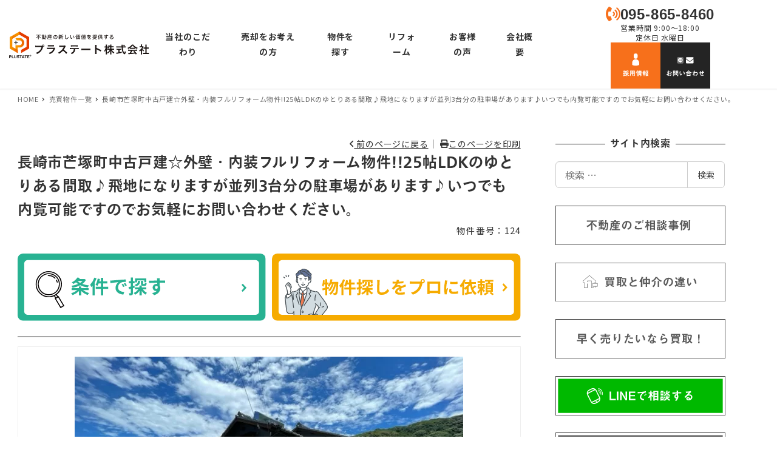

--- FILE ---
content_type: text/html; charset=utf-8
request_url: https://www.google.com/recaptcha/api2/anchor?ar=1&k=6LfyjrkhAAAAALYsvoIvi4iEC0zEqmdX0yv7R1Zp&co=aHR0cHM6Ly9wbHVzdGF0ZS5jby5qcDo0NDM.&hl=en&v=PoyoqOPhxBO7pBk68S4YbpHZ&size=invisible&anchor-ms=20000&execute-ms=30000&cb=wizd4g2gf411
body_size: 48665
content:
<!DOCTYPE HTML><html dir="ltr" lang="en"><head><meta http-equiv="Content-Type" content="text/html; charset=UTF-8">
<meta http-equiv="X-UA-Compatible" content="IE=edge">
<title>reCAPTCHA</title>
<style type="text/css">
/* cyrillic-ext */
@font-face {
  font-family: 'Roboto';
  font-style: normal;
  font-weight: 400;
  font-stretch: 100%;
  src: url(//fonts.gstatic.com/s/roboto/v48/KFO7CnqEu92Fr1ME7kSn66aGLdTylUAMa3GUBHMdazTgWw.woff2) format('woff2');
  unicode-range: U+0460-052F, U+1C80-1C8A, U+20B4, U+2DE0-2DFF, U+A640-A69F, U+FE2E-FE2F;
}
/* cyrillic */
@font-face {
  font-family: 'Roboto';
  font-style: normal;
  font-weight: 400;
  font-stretch: 100%;
  src: url(//fonts.gstatic.com/s/roboto/v48/KFO7CnqEu92Fr1ME7kSn66aGLdTylUAMa3iUBHMdazTgWw.woff2) format('woff2');
  unicode-range: U+0301, U+0400-045F, U+0490-0491, U+04B0-04B1, U+2116;
}
/* greek-ext */
@font-face {
  font-family: 'Roboto';
  font-style: normal;
  font-weight: 400;
  font-stretch: 100%;
  src: url(//fonts.gstatic.com/s/roboto/v48/KFO7CnqEu92Fr1ME7kSn66aGLdTylUAMa3CUBHMdazTgWw.woff2) format('woff2');
  unicode-range: U+1F00-1FFF;
}
/* greek */
@font-face {
  font-family: 'Roboto';
  font-style: normal;
  font-weight: 400;
  font-stretch: 100%;
  src: url(//fonts.gstatic.com/s/roboto/v48/KFO7CnqEu92Fr1ME7kSn66aGLdTylUAMa3-UBHMdazTgWw.woff2) format('woff2');
  unicode-range: U+0370-0377, U+037A-037F, U+0384-038A, U+038C, U+038E-03A1, U+03A3-03FF;
}
/* math */
@font-face {
  font-family: 'Roboto';
  font-style: normal;
  font-weight: 400;
  font-stretch: 100%;
  src: url(//fonts.gstatic.com/s/roboto/v48/KFO7CnqEu92Fr1ME7kSn66aGLdTylUAMawCUBHMdazTgWw.woff2) format('woff2');
  unicode-range: U+0302-0303, U+0305, U+0307-0308, U+0310, U+0312, U+0315, U+031A, U+0326-0327, U+032C, U+032F-0330, U+0332-0333, U+0338, U+033A, U+0346, U+034D, U+0391-03A1, U+03A3-03A9, U+03B1-03C9, U+03D1, U+03D5-03D6, U+03F0-03F1, U+03F4-03F5, U+2016-2017, U+2034-2038, U+203C, U+2040, U+2043, U+2047, U+2050, U+2057, U+205F, U+2070-2071, U+2074-208E, U+2090-209C, U+20D0-20DC, U+20E1, U+20E5-20EF, U+2100-2112, U+2114-2115, U+2117-2121, U+2123-214F, U+2190, U+2192, U+2194-21AE, U+21B0-21E5, U+21F1-21F2, U+21F4-2211, U+2213-2214, U+2216-22FF, U+2308-230B, U+2310, U+2319, U+231C-2321, U+2336-237A, U+237C, U+2395, U+239B-23B7, U+23D0, U+23DC-23E1, U+2474-2475, U+25AF, U+25B3, U+25B7, U+25BD, U+25C1, U+25CA, U+25CC, U+25FB, U+266D-266F, U+27C0-27FF, U+2900-2AFF, U+2B0E-2B11, U+2B30-2B4C, U+2BFE, U+3030, U+FF5B, U+FF5D, U+1D400-1D7FF, U+1EE00-1EEFF;
}
/* symbols */
@font-face {
  font-family: 'Roboto';
  font-style: normal;
  font-weight: 400;
  font-stretch: 100%;
  src: url(//fonts.gstatic.com/s/roboto/v48/KFO7CnqEu92Fr1ME7kSn66aGLdTylUAMaxKUBHMdazTgWw.woff2) format('woff2');
  unicode-range: U+0001-000C, U+000E-001F, U+007F-009F, U+20DD-20E0, U+20E2-20E4, U+2150-218F, U+2190, U+2192, U+2194-2199, U+21AF, U+21E6-21F0, U+21F3, U+2218-2219, U+2299, U+22C4-22C6, U+2300-243F, U+2440-244A, U+2460-24FF, U+25A0-27BF, U+2800-28FF, U+2921-2922, U+2981, U+29BF, U+29EB, U+2B00-2BFF, U+4DC0-4DFF, U+FFF9-FFFB, U+10140-1018E, U+10190-1019C, U+101A0, U+101D0-101FD, U+102E0-102FB, U+10E60-10E7E, U+1D2C0-1D2D3, U+1D2E0-1D37F, U+1F000-1F0FF, U+1F100-1F1AD, U+1F1E6-1F1FF, U+1F30D-1F30F, U+1F315, U+1F31C, U+1F31E, U+1F320-1F32C, U+1F336, U+1F378, U+1F37D, U+1F382, U+1F393-1F39F, U+1F3A7-1F3A8, U+1F3AC-1F3AF, U+1F3C2, U+1F3C4-1F3C6, U+1F3CA-1F3CE, U+1F3D4-1F3E0, U+1F3ED, U+1F3F1-1F3F3, U+1F3F5-1F3F7, U+1F408, U+1F415, U+1F41F, U+1F426, U+1F43F, U+1F441-1F442, U+1F444, U+1F446-1F449, U+1F44C-1F44E, U+1F453, U+1F46A, U+1F47D, U+1F4A3, U+1F4B0, U+1F4B3, U+1F4B9, U+1F4BB, U+1F4BF, U+1F4C8-1F4CB, U+1F4D6, U+1F4DA, U+1F4DF, U+1F4E3-1F4E6, U+1F4EA-1F4ED, U+1F4F7, U+1F4F9-1F4FB, U+1F4FD-1F4FE, U+1F503, U+1F507-1F50B, U+1F50D, U+1F512-1F513, U+1F53E-1F54A, U+1F54F-1F5FA, U+1F610, U+1F650-1F67F, U+1F687, U+1F68D, U+1F691, U+1F694, U+1F698, U+1F6AD, U+1F6B2, U+1F6B9-1F6BA, U+1F6BC, U+1F6C6-1F6CF, U+1F6D3-1F6D7, U+1F6E0-1F6EA, U+1F6F0-1F6F3, U+1F6F7-1F6FC, U+1F700-1F7FF, U+1F800-1F80B, U+1F810-1F847, U+1F850-1F859, U+1F860-1F887, U+1F890-1F8AD, U+1F8B0-1F8BB, U+1F8C0-1F8C1, U+1F900-1F90B, U+1F93B, U+1F946, U+1F984, U+1F996, U+1F9E9, U+1FA00-1FA6F, U+1FA70-1FA7C, U+1FA80-1FA89, U+1FA8F-1FAC6, U+1FACE-1FADC, U+1FADF-1FAE9, U+1FAF0-1FAF8, U+1FB00-1FBFF;
}
/* vietnamese */
@font-face {
  font-family: 'Roboto';
  font-style: normal;
  font-weight: 400;
  font-stretch: 100%;
  src: url(//fonts.gstatic.com/s/roboto/v48/KFO7CnqEu92Fr1ME7kSn66aGLdTylUAMa3OUBHMdazTgWw.woff2) format('woff2');
  unicode-range: U+0102-0103, U+0110-0111, U+0128-0129, U+0168-0169, U+01A0-01A1, U+01AF-01B0, U+0300-0301, U+0303-0304, U+0308-0309, U+0323, U+0329, U+1EA0-1EF9, U+20AB;
}
/* latin-ext */
@font-face {
  font-family: 'Roboto';
  font-style: normal;
  font-weight: 400;
  font-stretch: 100%;
  src: url(//fonts.gstatic.com/s/roboto/v48/KFO7CnqEu92Fr1ME7kSn66aGLdTylUAMa3KUBHMdazTgWw.woff2) format('woff2');
  unicode-range: U+0100-02BA, U+02BD-02C5, U+02C7-02CC, U+02CE-02D7, U+02DD-02FF, U+0304, U+0308, U+0329, U+1D00-1DBF, U+1E00-1E9F, U+1EF2-1EFF, U+2020, U+20A0-20AB, U+20AD-20C0, U+2113, U+2C60-2C7F, U+A720-A7FF;
}
/* latin */
@font-face {
  font-family: 'Roboto';
  font-style: normal;
  font-weight: 400;
  font-stretch: 100%;
  src: url(//fonts.gstatic.com/s/roboto/v48/KFO7CnqEu92Fr1ME7kSn66aGLdTylUAMa3yUBHMdazQ.woff2) format('woff2');
  unicode-range: U+0000-00FF, U+0131, U+0152-0153, U+02BB-02BC, U+02C6, U+02DA, U+02DC, U+0304, U+0308, U+0329, U+2000-206F, U+20AC, U+2122, U+2191, U+2193, U+2212, U+2215, U+FEFF, U+FFFD;
}
/* cyrillic-ext */
@font-face {
  font-family: 'Roboto';
  font-style: normal;
  font-weight: 500;
  font-stretch: 100%;
  src: url(//fonts.gstatic.com/s/roboto/v48/KFO7CnqEu92Fr1ME7kSn66aGLdTylUAMa3GUBHMdazTgWw.woff2) format('woff2');
  unicode-range: U+0460-052F, U+1C80-1C8A, U+20B4, U+2DE0-2DFF, U+A640-A69F, U+FE2E-FE2F;
}
/* cyrillic */
@font-face {
  font-family: 'Roboto';
  font-style: normal;
  font-weight: 500;
  font-stretch: 100%;
  src: url(//fonts.gstatic.com/s/roboto/v48/KFO7CnqEu92Fr1ME7kSn66aGLdTylUAMa3iUBHMdazTgWw.woff2) format('woff2');
  unicode-range: U+0301, U+0400-045F, U+0490-0491, U+04B0-04B1, U+2116;
}
/* greek-ext */
@font-face {
  font-family: 'Roboto';
  font-style: normal;
  font-weight: 500;
  font-stretch: 100%;
  src: url(//fonts.gstatic.com/s/roboto/v48/KFO7CnqEu92Fr1ME7kSn66aGLdTylUAMa3CUBHMdazTgWw.woff2) format('woff2');
  unicode-range: U+1F00-1FFF;
}
/* greek */
@font-face {
  font-family: 'Roboto';
  font-style: normal;
  font-weight: 500;
  font-stretch: 100%;
  src: url(//fonts.gstatic.com/s/roboto/v48/KFO7CnqEu92Fr1ME7kSn66aGLdTylUAMa3-UBHMdazTgWw.woff2) format('woff2');
  unicode-range: U+0370-0377, U+037A-037F, U+0384-038A, U+038C, U+038E-03A1, U+03A3-03FF;
}
/* math */
@font-face {
  font-family: 'Roboto';
  font-style: normal;
  font-weight: 500;
  font-stretch: 100%;
  src: url(//fonts.gstatic.com/s/roboto/v48/KFO7CnqEu92Fr1ME7kSn66aGLdTylUAMawCUBHMdazTgWw.woff2) format('woff2');
  unicode-range: U+0302-0303, U+0305, U+0307-0308, U+0310, U+0312, U+0315, U+031A, U+0326-0327, U+032C, U+032F-0330, U+0332-0333, U+0338, U+033A, U+0346, U+034D, U+0391-03A1, U+03A3-03A9, U+03B1-03C9, U+03D1, U+03D5-03D6, U+03F0-03F1, U+03F4-03F5, U+2016-2017, U+2034-2038, U+203C, U+2040, U+2043, U+2047, U+2050, U+2057, U+205F, U+2070-2071, U+2074-208E, U+2090-209C, U+20D0-20DC, U+20E1, U+20E5-20EF, U+2100-2112, U+2114-2115, U+2117-2121, U+2123-214F, U+2190, U+2192, U+2194-21AE, U+21B0-21E5, U+21F1-21F2, U+21F4-2211, U+2213-2214, U+2216-22FF, U+2308-230B, U+2310, U+2319, U+231C-2321, U+2336-237A, U+237C, U+2395, U+239B-23B7, U+23D0, U+23DC-23E1, U+2474-2475, U+25AF, U+25B3, U+25B7, U+25BD, U+25C1, U+25CA, U+25CC, U+25FB, U+266D-266F, U+27C0-27FF, U+2900-2AFF, U+2B0E-2B11, U+2B30-2B4C, U+2BFE, U+3030, U+FF5B, U+FF5D, U+1D400-1D7FF, U+1EE00-1EEFF;
}
/* symbols */
@font-face {
  font-family: 'Roboto';
  font-style: normal;
  font-weight: 500;
  font-stretch: 100%;
  src: url(//fonts.gstatic.com/s/roboto/v48/KFO7CnqEu92Fr1ME7kSn66aGLdTylUAMaxKUBHMdazTgWw.woff2) format('woff2');
  unicode-range: U+0001-000C, U+000E-001F, U+007F-009F, U+20DD-20E0, U+20E2-20E4, U+2150-218F, U+2190, U+2192, U+2194-2199, U+21AF, U+21E6-21F0, U+21F3, U+2218-2219, U+2299, U+22C4-22C6, U+2300-243F, U+2440-244A, U+2460-24FF, U+25A0-27BF, U+2800-28FF, U+2921-2922, U+2981, U+29BF, U+29EB, U+2B00-2BFF, U+4DC0-4DFF, U+FFF9-FFFB, U+10140-1018E, U+10190-1019C, U+101A0, U+101D0-101FD, U+102E0-102FB, U+10E60-10E7E, U+1D2C0-1D2D3, U+1D2E0-1D37F, U+1F000-1F0FF, U+1F100-1F1AD, U+1F1E6-1F1FF, U+1F30D-1F30F, U+1F315, U+1F31C, U+1F31E, U+1F320-1F32C, U+1F336, U+1F378, U+1F37D, U+1F382, U+1F393-1F39F, U+1F3A7-1F3A8, U+1F3AC-1F3AF, U+1F3C2, U+1F3C4-1F3C6, U+1F3CA-1F3CE, U+1F3D4-1F3E0, U+1F3ED, U+1F3F1-1F3F3, U+1F3F5-1F3F7, U+1F408, U+1F415, U+1F41F, U+1F426, U+1F43F, U+1F441-1F442, U+1F444, U+1F446-1F449, U+1F44C-1F44E, U+1F453, U+1F46A, U+1F47D, U+1F4A3, U+1F4B0, U+1F4B3, U+1F4B9, U+1F4BB, U+1F4BF, U+1F4C8-1F4CB, U+1F4D6, U+1F4DA, U+1F4DF, U+1F4E3-1F4E6, U+1F4EA-1F4ED, U+1F4F7, U+1F4F9-1F4FB, U+1F4FD-1F4FE, U+1F503, U+1F507-1F50B, U+1F50D, U+1F512-1F513, U+1F53E-1F54A, U+1F54F-1F5FA, U+1F610, U+1F650-1F67F, U+1F687, U+1F68D, U+1F691, U+1F694, U+1F698, U+1F6AD, U+1F6B2, U+1F6B9-1F6BA, U+1F6BC, U+1F6C6-1F6CF, U+1F6D3-1F6D7, U+1F6E0-1F6EA, U+1F6F0-1F6F3, U+1F6F7-1F6FC, U+1F700-1F7FF, U+1F800-1F80B, U+1F810-1F847, U+1F850-1F859, U+1F860-1F887, U+1F890-1F8AD, U+1F8B0-1F8BB, U+1F8C0-1F8C1, U+1F900-1F90B, U+1F93B, U+1F946, U+1F984, U+1F996, U+1F9E9, U+1FA00-1FA6F, U+1FA70-1FA7C, U+1FA80-1FA89, U+1FA8F-1FAC6, U+1FACE-1FADC, U+1FADF-1FAE9, U+1FAF0-1FAF8, U+1FB00-1FBFF;
}
/* vietnamese */
@font-face {
  font-family: 'Roboto';
  font-style: normal;
  font-weight: 500;
  font-stretch: 100%;
  src: url(//fonts.gstatic.com/s/roboto/v48/KFO7CnqEu92Fr1ME7kSn66aGLdTylUAMa3OUBHMdazTgWw.woff2) format('woff2');
  unicode-range: U+0102-0103, U+0110-0111, U+0128-0129, U+0168-0169, U+01A0-01A1, U+01AF-01B0, U+0300-0301, U+0303-0304, U+0308-0309, U+0323, U+0329, U+1EA0-1EF9, U+20AB;
}
/* latin-ext */
@font-face {
  font-family: 'Roboto';
  font-style: normal;
  font-weight: 500;
  font-stretch: 100%;
  src: url(//fonts.gstatic.com/s/roboto/v48/KFO7CnqEu92Fr1ME7kSn66aGLdTylUAMa3KUBHMdazTgWw.woff2) format('woff2');
  unicode-range: U+0100-02BA, U+02BD-02C5, U+02C7-02CC, U+02CE-02D7, U+02DD-02FF, U+0304, U+0308, U+0329, U+1D00-1DBF, U+1E00-1E9F, U+1EF2-1EFF, U+2020, U+20A0-20AB, U+20AD-20C0, U+2113, U+2C60-2C7F, U+A720-A7FF;
}
/* latin */
@font-face {
  font-family: 'Roboto';
  font-style: normal;
  font-weight: 500;
  font-stretch: 100%;
  src: url(//fonts.gstatic.com/s/roboto/v48/KFO7CnqEu92Fr1ME7kSn66aGLdTylUAMa3yUBHMdazQ.woff2) format('woff2');
  unicode-range: U+0000-00FF, U+0131, U+0152-0153, U+02BB-02BC, U+02C6, U+02DA, U+02DC, U+0304, U+0308, U+0329, U+2000-206F, U+20AC, U+2122, U+2191, U+2193, U+2212, U+2215, U+FEFF, U+FFFD;
}
/* cyrillic-ext */
@font-face {
  font-family: 'Roboto';
  font-style: normal;
  font-weight: 900;
  font-stretch: 100%;
  src: url(//fonts.gstatic.com/s/roboto/v48/KFO7CnqEu92Fr1ME7kSn66aGLdTylUAMa3GUBHMdazTgWw.woff2) format('woff2');
  unicode-range: U+0460-052F, U+1C80-1C8A, U+20B4, U+2DE0-2DFF, U+A640-A69F, U+FE2E-FE2F;
}
/* cyrillic */
@font-face {
  font-family: 'Roboto';
  font-style: normal;
  font-weight: 900;
  font-stretch: 100%;
  src: url(//fonts.gstatic.com/s/roboto/v48/KFO7CnqEu92Fr1ME7kSn66aGLdTylUAMa3iUBHMdazTgWw.woff2) format('woff2');
  unicode-range: U+0301, U+0400-045F, U+0490-0491, U+04B0-04B1, U+2116;
}
/* greek-ext */
@font-face {
  font-family: 'Roboto';
  font-style: normal;
  font-weight: 900;
  font-stretch: 100%;
  src: url(//fonts.gstatic.com/s/roboto/v48/KFO7CnqEu92Fr1ME7kSn66aGLdTylUAMa3CUBHMdazTgWw.woff2) format('woff2');
  unicode-range: U+1F00-1FFF;
}
/* greek */
@font-face {
  font-family: 'Roboto';
  font-style: normal;
  font-weight: 900;
  font-stretch: 100%;
  src: url(//fonts.gstatic.com/s/roboto/v48/KFO7CnqEu92Fr1ME7kSn66aGLdTylUAMa3-UBHMdazTgWw.woff2) format('woff2');
  unicode-range: U+0370-0377, U+037A-037F, U+0384-038A, U+038C, U+038E-03A1, U+03A3-03FF;
}
/* math */
@font-face {
  font-family: 'Roboto';
  font-style: normal;
  font-weight: 900;
  font-stretch: 100%;
  src: url(//fonts.gstatic.com/s/roboto/v48/KFO7CnqEu92Fr1ME7kSn66aGLdTylUAMawCUBHMdazTgWw.woff2) format('woff2');
  unicode-range: U+0302-0303, U+0305, U+0307-0308, U+0310, U+0312, U+0315, U+031A, U+0326-0327, U+032C, U+032F-0330, U+0332-0333, U+0338, U+033A, U+0346, U+034D, U+0391-03A1, U+03A3-03A9, U+03B1-03C9, U+03D1, U+03D5-03D6, U+03F0-03F1, U+03F4-03F5, U+2016-2017, U+2034-2038, U+203C, U+2040, U+2043, U+2047, U+2050, U+2057, U+205F, U+2070-2071, U+2074-208E, U+2090-209C, U+20D0-20DC, U+20E1, U+20E5-20EF, U+2100-2112, U+2114-2115, U+2117-2121, U+2123-214F, U+2190, U+2192, U+2194-21AE, U+21B0-21E5, U+21F1-21F2, U+21F4-2211, U+2213-2214, U+2216-22FF, U+2308-230B, U+2310, U+2319, U+231C-2321, U+2336-237A, U+237C, U+2395, U+239B-23B7, U+23D0, U+23DC-23E1, U+2474-2475, U+25AF, U+25B3, U+25B7, U+25BD, U+25C1, U+25CA, U+25CC, U+25FB, U+266D-266F, U+27C0-27FF, U+2900-2AFF, U+2B0E-2B11, U+2B30-2B4C, U+2BFE, U+3030, U+FF5B, U+FF5D, U+1D400-1D7FF, U+1EE00-1EEFF;
}
/* symbols */
@font-face {
  font-family: 'Roboto';
  font-style: normal;
  font-weight: 900;
  font-stretch: 100%;
  src: url(//fonts.gstatic.com/s/roboto/v48/KFO7CnqEu92Fr1ME7kSn66aGLdTylUAMaxKUBHMdazTgWw.woff2) format('woff2');
  unicode-range: U+0001-000C, U+000E-001F, U+007F-009F, U+20DD-20E0, U+20E2-20E4, U+2150-218F, U+2190, U+2192, U+2194-2199, U+21AF, U+21E6-21F0, U+21F3, U+2218-2219, U+2299, U+22C4-22C6, U+2300-243F, U+2440-244A, U+2460-24FF, U+25A0-27BF, U+2800-28FF, U+2921-2922, U+2981, U+29BF, U+29EB, U+2B00-2BFF, U+4DC0-4DFF, U+FFF9-FFFB, U+10140-1018E, U+10190-1019C, U+101A0, U+101D0-101FD, U+102E0-102FB, U+10E60-10E7E, U+1D2C0-1D2D3, U+1D2E0-1D37F, U+1F000-1F0FF, U+1F100-1F1AD, U+1F1E6-1F1FF, U+1F30D-1F30F, U+1F315, U+1F31C, U+1F31E, U+1F320-1F32C, U+1F336, U+1F378, U+1F37D, U+1F382, U+1F393-1F39F, U+1F3A7-1F3A8, U+1F3AC-1F3AF, U+1F3C2, U+1F3C4-1F3C6, U+1F3CA-1F3CE, U+1F3D4-1F3E0, U+1F3ED, U+1F3F1-1F3F3, U+1F3F5-1F3F7, U+1F408, U+1F415, U+1F41F, U+1F426, U+1F43F, U+1F441-1F442, U+1F444, U+1F446-1F449, U+1F44C-1F44E, U+1F453, U+1F46A, U+1F47D, U+1F4A3, U+1F4B0, U+1F4B3, U+1F4B9, U+1F4BB, U+1F4BF, U+1F4C8-1F4CB, U+1F4D6, U+1F4DA, U+1F4DF, U+1F4E3-1F4E6, U+1F4EA-1F4ED, U+1F4F7, U+1F4F9-1F4FB, U+1F4FD-1F4FE, U+1F503, U+1F507-1F50B, U+1F50D, U+1F512-1F513, U+1F53E-1F54A, U+1F54F-1F5FA, U+1F610, U+1F650-1F67F, U+1F687, U+1F68D, U+1F691, U+1F694, U+1F698, U+1F6AD, U+1F6B2, U+1F6B9-1F6BA, U+1F6BC, U+1F6C6-1F6CF, U+1F6D3-1F6D7, U+1F6E0-1F6EA, U+1F6F0-1F6F3, U+1F6F7-1F6FC, U+1F700-1F7FF, U+1F800-1F80B, U+1F810-1F847, U+1F850-1F859, U+1F860-1F887, U+1F890-1F8AD, U+1F8B0-1F8BB, U+1F8C0-1F8C1, U+1F900-1F90B, U+1F93B, U+1F946, U+1F984, U+1F996, U+1F9E9, U+1FA00-1FA6F, U+1FA70-1FA7C, U+1FA80-1FA89, U+1FA8F-1FAC6, U+1FACE-1FADC, U+1FADF-1FAE9, U+1FAF0-1FAF8, U+1FB00-1FBFF;
}
/* vietnamese */
@font-face {
  font-family: 'Roboto';
  font-style: normal;
  font-weight: 900;
  font-stretch: 100%;
  src: url(//fonts.gstatic.com/s/roboto/v48/KFO7CnqEu92Fr1ME7kSn66aGLdTylUAMa3OUBHMdazTgWw.woff2) format('woff2');
  unicode-range: U+0102-0103, U+0110-0111, U+0128-0129, U+0168-0169, U+01A0-01A1, U+01AF-01B0, U+0300-0301, U+0303-0304, U+0308-0309, U+0323, U+0329, U+1EA0-1EF9, U+20AB;
}
/* latin-ext */
@font-face {
  font-family: 'Roboto';
  font-style: normal;
  font-weight: 900;
  font-stretch: 100%;
  src: url(//fonts.gstatic.com/s/roboto/v48/KFO7CnqEu92Fr1ME7kSn66aGLdTylUAMa3KUBHMdazTgWw.woff2) format('woff2');
  unicode-range: U+0100-02BA, U+02BD-02C5, U+02C7-02CC, U+02CE-02D7, U+02DD-02FF, U+0304, U+0308, U+0329, U+1D00-1DBF, U+1E00-1E9F, U+1EF2-1EFF, U+2020, U+20A0-20AB, U+20AD-20C0, U+2113, U+2C60-2C7F, U+A720-A7FF;
}
/* latin */
@font-face {
  font-family: 'Roboto';
  font-style: normal;
  font-weight: 900;
  font-stretch: 100%;
  src: url(//fonts.gstatic.com/s/roboto/v48/KFO7CnqEu92Fr1ME7kSn66aGLdTylUAMa3yUBHMdazQ.woff2) format('woff2');
  unicode-range: U+0000-00FF, U+0131, U+0152-0153, U+02BB-02BC, U+02C6, U+02DA, U+02DC, U+0304, U+0308, U+0329, U+2000-206F, U+20AC, U+2122, U+2191, U+2193, U+2212, U+2215, U+FEFF, U+FFFD;
}

</style>
<link rel="stylesheet" type="text/css" href="https://www.gstatic.com/recaptcha/releases/PoyoqOPhxBO7pBk68S4YbpHZ/styles__ltr.css">
<script nonce="M6SzM_HT7QGFRZet6dUoEg" type="text/javascript">window['__recaptcha_api'] = 'https://www.google.com/recaptcha/api2/';</script>
<script type="text/javascript" src="https://www.gstatic.com/recaptcha/releases/PoyoqOPhxBO7pBk68S4YbpHZ/recaptcha__en.js" nonce="M6SzM_HT7QGFRZet6dUoEg">
      
    </script></head>
<body><div id="rc-anchor-alert" class="rc-anchor-alert"></div>
<input type="hidden" id="recaptcha-token" value="[base64]">
<script type="text/javascript" nonce="M6SzM_HT7QGFRZet6dUoEg">
      recaptcha.anchor.Main.init("[\x22ainput\x22,[\x22bgdata\x22,\x22\x22,\[base64]/[base64]/[base64]/bmV3IHJbeF0oY1swXSk6RT09Mj9uZXcgclt4XShjWzBdLGNbMV0pOkU9PTM/bmV3IHJbeF0oY1swXSxjWzFdLGNbMl0pOkU9PTQ/[base64]/[base64]/[base64]/[base64]/[base64]/[base64]/[base64]/[base64]\x22,\[base64]\\u003d\x22,\x22w6M1VkzCucKawrTClcOswo4ZJsO4w6bDqXkAwq/DpsOmwp/DikgaLcKMwooCKQVJBcORw7vDjsKGwohQViJOw6EFw4XCrjvCnRFHRcOzw6PCmCLCjsKbWsO0fcO9wrdcwq5vIAUew5DCpFHCrMOQDsO/[base64]/CgX80BcOINX/CkVAvw6jDuwjChk0tQsOMw6ESw7/[base64]/[base64]/BSvCh8KSc0/DkB/[base64]/w44qw7hOw4w9BMK0w71gw51vBCfDtQ7Cu8Kuw4E9w443w7nCn8KvFMKVTwrDnMOmBsO7Bl7CisKoBh7Dplp7YwPDtiTDj0kOf8OLCcK2wqjDrMKka8KOwqQrw6U4THEcwrU/w4DCtsOUfMKbw5wIwpItMsKnwpHCncOgwrsMDcKCw5tSwo3Cs3/CgsOpw43CqMKhw5hCC8K4R8KdwqDDsgXCiMKSwr8gPDoObUbCi8KzUk4VPsKYVVnClcOxwrDDjjMVw53DiXLCilPCpzNVIMKCwpPCrnp8wqHCkyJPwrbCom/CscKKPGgYwoHDvsKjw7vDpXXCjsOJGcOWUy4oMBJ2cMOMw77DplJabjfDlsOKwrTDhMKaa8K/[base64]/Dt28vQsKCwqQXJnzDrCglbMO3IcKgwrl4wpd6w7dMwpDDv8K/G8O3e8K8wqzCv2zDoEwMwovCkMKeUMOpYMOBecOdFMOyJMKWbsOLIApeB8OnNkFkImsHwpk1HsOzw6/ClcOaw43CtnrDki7DrsOBT8KaS1RqwpQaDjNtX8K+w40OEcOEw6zCtcOEGlw8V8K+wqbCs1Bfwq/[base64]/wrYkwqYAdm4lG8OLw5jDpsO3VcKiA8ObwpLDq0cWw4DDocOnEcKjdEvChENRwq3Dh8Kxw7fDk8KKw6M/FMK/[base64]/DlcKbYjHDpAwDdV15EDIJwrRBwq8Swrtzw71FKSLClQ/CmcKHwqUTw49tw6HCpWgmw4jCtRPDjcK8w5TCnn/DgyvChMOoNxVdJcOhw4RZwp3Cn8OGwr0YwpRbw68AaMOhwpHDtcKmKlbCpcOBwogYw7XDvAsAw5nDscK0DksVZz/ClnlTasOTfXLDnMKlwobCpgPCrsO6w63DisKUwrIcSsKKQcKlLcOswozDgWhewrFJwqPChEczPsKVQcKxUA7CiEUpMMKzwrTDpsOeNBUqCG/[base64]/DoSl9wqclXVTCm8KVw7DDsMKLPMOfRXbDhsO8TTnCpFvDuMKzw4QoS8K8w7XDml7CmcKWNjcZJcOJdsORwoHCqMKAwrM6w6nDim4wwp/Dt8OLw5UZN8OMbcOudAvCjcKAUcKmwopZa3smHMOTw6J8w6EhGsK2BsKew4PCpSTCpMKrAsOYaSnDr8O/OsKDNsOFw4VfwpHCiMO5dBc8TcO9aQddw4pgw4t1RigBf8OdZwRIdsK7IWTDlCnCicKRw5hCw5/CtcKbw5XCuMKGWElwwo1oYcO0IhvDpcOYwr5OYFg7wp/CmWDDpSggB8O4wp9pwqRxeMKpZMOUwrvCghQxSTQNWEbCgwPCvlzCvsKewqDDrcK5RsKURVUXwpnCnTh1RcKkwrnDlVcUMBjCjSRpw75pFMKQWQHDk8OKUMKPU2MgZwoZI8K2DgLCkMOqw4N6CWIewr/ColN6wrTCt8KKXjw8VzBow6xXwq7Cl8Ojw4nCpw3DssKdG8Omwo7CphLDkHLDjz5CdcOzZizDn8KDQsOFwogJwrXChDfCnsKEwpx9wqdPwqDCnUBMS8K6Pkocwqt4w7U1wovClVMKQ8Kfw6hNwojDlcOTw4HCjCEHUHfCg8K+wpI/wqvCrRRjfsOcOcKfw717w50DRyzDgMO/w7jDvTsYw4fCmHNqw63DhV57woTDm3YKwoR9CW/CuADDhMOCwr/ChsK2w6lPw53Dn8OeVwDDmcOUVsOmw4smwoF0w4TDjB0Qwo5dwoHDrC9Lw7bDh8O5wrlDZSHDqSIAw63Cgn/[base64]/RsOKTT8raFE/[base64]/CssOhOMO3DMO7SHd/[base64]/HhDCscKAwq/DtCDDg8OuwrJ+w5RkVsOJe8Kyw7nCqMKDTjjDn8O0w6nCt8KRPgTCuAnDnCt/w6M5w7HCisKnb1TDlDLCv8KxFzbDgsO9w5JEMMONw70Nw6QPNDogZcKQBELCksOlw7sQw73Ct8KOw54qXQTCmW3CsBNXw5Uhw7MGJD54w7pAaBjDpyE0w4LDucKVYzZXwr9kw5IIwrfDswbCgCPChcOew6jCgsKmKDwaa8KtwpTCmyjDoA41JsOPQ8OPw7wiPcONwq/Cv8KgwpzDsMOPHCN+dDnCkFvDr8OQw6fCk1Ymw6bCv8OQMi/CjsKKQMOHOsOKwpbDnCHCrj9kaXbDtkwZwpPDgh1SZsKyPcKmcFDDo2rCpUE0ZsOXEMK7wpPCtCIHw5nCt8Kcw4lfPw/DpX1xEGfCiDwCwqDDhmnCnlzCugNUwqYKw7PCjU9rY3kWX8K8DzcGQcONwrUuwpc/w7kJwr8jQCLDhhFYHcOFVMKhwrPCs8OEw6TCi1Ege8Kpw7gkfMOLE0oVeVAewqUOwo1ywpPDuMKrHsO6w6HDmsK4ZjALOH7DkMO1wowEw5xKwpHDnDHCqsKlwqtcw6LCjzjCusOaRUNEfl3DqMOrSQsCw7bDuQfCosOpw5ZRHnsNwoU/DsKCSsO1w64Gw5g5GMK7w7TCm8OIBcKowrlDMR/DnlNtGMKzeTLCpFwrwpnClExWw6J7HcK4fgLCiXjDscOfelLCqGgKw79HWcKAAcOuWHgmFmrCmG/Cg8KyanvCnGbDpmZddcKhw5Iaw6/CmsKRUhx+D3FPL8OBw5TDusOnw4rDqBBEw5l0c1nDkMOKE1TCn8O2woIxdcKnwoTCiDB9AMKBHwjDrgbDhcOFZG8Swqp5XjLCqTIow5jDsgDCh34Gw7t5w53Cs2ErMcK/VcKowogowoBMwowwwqjDqMKDwq3DmhjDv8OxXCvDjcOTCcKdNkjDszMxwo4MC8OZw6bDmsOPw6J4wqRsw4hKcBLDozzCvzgOw4HCnsOIa8O/PW8xwo9+wrbCqMKvw7DDnsKlw6HCrsKvwo1xw4YeWSkPwpApasOFw6rDkwlBGk0RMcOqw6jDg8KZFWHDrl/Dild5PsKHw4rCj8KewpHCuxwvw4LCq8KfV8KiwrJEKCfDhMK7dFwAwq7Dii3DkGFkw5p7FFNQS33DuGzCi8K4NgTDqsKVw5sgOcOGwrzDucOaw5vCpsKRwrjCknDCswbDu8O7SAfCu8ODcyTDuMKTworCr2LDi8KtPTvCuMK7R8KBwpbCrFvDjSB3w40fCT/CpMKYCMKobsKsV8O7X8K0w55wV0LDtxfDo8KfX8Kyw4zDlUjCtFolw6/Cv8O5wrTChsKJNAjChcOKw6VPBgfCrcOtenxwFy3DnMKiFzA1ZsKMBsKlbcKEwrzCusOhcMOJU8OKwoECeQ/CuMK/wr/[base64]/DtsKdccOjdU3DpGw7QsKzwqnCuCrDkcKzbEUUwqlEwqcbwqE1LXALwrdSw5/DimJYOcKUYMKswoRFamo5HXjDmiU/wrjDkjjDhcKDT2HDtMKQD8OKw5HCj8OHJ8OXH8OvQHjDnsOPDC9Iw7YAQ8KEFsKrwp7CnBk6KhbDqRIjw5IpwrZafxcGRMKHV8Kkw5kdw5ghwopRf8KZw6t4w79XHcKTD8KTw4kww5LCi8KzIg5vMwnCsMOpw7/DhsO2w4DDt8K1wphbeH/DvMOVI8Oow7/[base64]/CunJHesKow5IuDy1hWlnDgcOMZ2rCgsKOw5lVw4c2S3bDkh4Swr/DscKxw4DCmsKPw5xoWFEtKk8FeAvCuMOuUnt9w5zDgQDCh2UYwqwewqUJwpDDvMKtwr0Xw63DhMK7woTDgE3DkDnDi2t/wrVjYHXCksOQw6DClMKzw77DmcOXbcKrX8OOw6vCjBvDicOVwpkTw7nChmIOw4TDusK9DmYPwqLCvAzDqgDCg8O1wrrCoWENw7tRwrjDncOyD8KVZ8O5UVJjGQ43c8K2wpIzwrArfk0oaMOlMmMkOh/CpxtkUsKsBD4iCMKEBFnCsXrCjFUBw6hMwonCvcOvw65vwofDgQVINgNvwr3Cg8OQw5XDu2bCjS3Cj8O3wq15wrnCg11Jw7vCuj/Dl8O5w4XDi2YqwqIHw4Vxw53Dmn3DlGbDklXDssKRLBTDqMKCwpDDlV4Rwr4FDcKPwpB9D8KMC8OTw4bClMK3KnLCtMK5w5sRw5VswofDkQlNViTDr8Ocw6TDhRFzecKRwr3CucK5OynDlMO3wqBeDcOLwoRULMKpw4YWAcKCUTvCnsKKPsOhRXbDvnlEwogzT1/CpsKZwoHDosOdwrjDjcOxQGI/w5vDkcKdw5kXRX/DvsOKO1fCg8O6Y1fDvcOiw7wiWsOvV8KAwrwnT1HDicKww6PDp3HDicKcw5TCh1HDkMKRwr8JaEJJLH4xwrnDm8Oia2vDuQwYd8Orw7F9w44Kw5J3PELDgsO5HkTCssKpP8ODw4fDsztMwrHCpl1lwqs0w47DsAjDjsOEwoxbFMKrw5vDssOOw7zCrcK/woZECxrDvn53dMOww6nCssKmw7bDrcKfw7bClsKCc8OoQA/CmMO9wqRZJXBxAMOhZX/CvsK4wqzCmcOSX8Klwq3DqEHDtsKJwqHDvEx8w5rCqsKOEMOxNMOAfXpQT8O0dhtpdS7Cr3Euw6ZkJlpmC8OmwpzDmlHDoAfDjcO/[base64]/CmsOmfT0mwq3ClMKUwrTDg0PChkvCmMOnw4jCicKDw71swrHDmcOQwonCu1p4a8KIw7fDlcO8w4QAeMKqw4XCtcOuw5MTSsOSQTnCsWxhw7/[base64]/wqTDlWXDmMK1wqHDvnF3wpRUw6YTw6vDn8KtYMOGw7oEIsOiUcKXdDfCp8KVw7pJw5nDlibCnhNhXlbDiUYAwozCn04INirDhCbCpsOMX8KXwo4VZwfDksKpK1gow47Cu8Kww7DDpcK4YsOAw4JEHmnCnMO/TUUTw5rChWDCi8KRw5TDgX3DjkvCmcKNWxF/NMKLw4klCVfDqMKrwrA7Ak7Cm8KaU8KkPygJCcOvUjs+GsK5bcKFN0w+M8Kew7jDtMKcFcK9WzgEw7bCgSEKw5jDlR3DnMKFw7sTDF3Cu8KiQMKPN8KUa8KQHjFxw5Eqw6HCpSDDmsOsFG/DusK+wovChcKSJ8K+UVUcKMOFw5rCvFYuZhQswpvDgMOOOcOPLnlAHcK2wqjDkMKXwpVow5DDtMK1MQ7DjkB/[base64]/CkhxTTsOWw4o0w57Dvh3Cvl/CtSYDE27DqEPDlVYBw7kue27Dq8OQw6HCrMKiwrNhM8OIE8OGGcObZcKRwoMWw54TP8KIw6FBwqDCrUw8McKeRcOcRsO2UDvClsOvLAPCqMO0wrPCswHDuWgqU8Kzw4nCtQI0Si5Jwr/CjcKLwogJw4s8wo/DgzYmw5bClcOVwrsNBm/DtcKuLRApE2LDh8Kpw4gRw55sFMKIZUrCqWQDZ8Kjw5HDqlJAFkMvw47CvAl0wq9xwp3Ch3nCh1NLOMOdTFjCqMO2wq8bfnzDnRfCo21RwrvDmsOJRMKSw6Mkw4HCqsKpRGw+HcKQwrTCjsKfMsOdSw7CilJgbMOdw5nCjCIcw4AKwpldBW/DncOJBgDDolkgUsOSw58jb0rCtwvDhcK5w53DgwDCsMKpw591wqLDmxNWCGsMMFRuw5Zjw6fCmxbCtAXDrn5Hw5VmDkIgPwTDtcOsLsOVw6hSUjZIZEjDhsKkGhx+WGxxacOTWsOVJTR+BCnCrMOmDsO/CFomeSxZAzdFwpvCiAFjJcOpwrXCvCrCgld/w4EfwrY5ElUgw4fCg0DCs3XDnsK4w5Uew4sMX8OGw7cxw6HDpcKjIF/DucO/VsO7CsK/[base64]/CuMKJw4XDncKvYT/Dr8Ksw5IEGQokw5h7fsOebsKTC8KGwotYw6/DmMOHw7oLdcO5w7vDmTMxwozDtMOcRcOowrU2dcOdVMKRAcOsVsORw5vDlXXDq8KgEcKxcjPCjyvDhH0QwoF3w6DDsSrDvS3DrcK7TcKudg3DgcOnPMKlUsOWPQnCoMOuwp7DkkRWU8O3SsO/w6LChT7CiMOMwp/CssKjYMKPw6jCvsOiw4PDmTotMsKAX8OnPAY8BsOMSifDmR7DgcOZZcK5TMOuwpXCoMKMejLCrcK+wrXDiR5Ew6vCg3IaZsOlazFqwqjDtgHDn8Ktw6DCrsOgwrliE8KYwqbCicK7SMK7woc+wpXCm8KpwqrCnMK1Oho4wplAainDuV7Csi/CihvDkU7DjcOyayIuw5jCg1zDmXArREnCv8OCDMO/[base64]/w6YrWGAJfGPClHzCtQQ9wpjDrTjDksOtb1nCr8KQcHjCocKHDlZnw7/DtsKRwoPCvsOnLH09TsKbw6hcLxNewrE/[base64]/[base64]/flDDthzDnFAJwrfDkR8JYMO3w6TDgcOHwod4w5jCt3JfDcOQbMKxwqJWw5zDpMOEwpjCkcKTw4zCkcOgT0XClAh4QsKVNQhhK8O2GsKzw6LDpsO8Yy/ClHjDgR7Cug9Rwpdrwo0bBcOqwr3DrSQrJEV4w60jIz1jwrfCgVxLw6F9w7howrt2X8OGS1oKwrjDl2/CuMOSwojCi8OawqhPJAnCiUkgw4zCisO1wpcKwqkBworCoTvDhk3DnsOpWsKkw6o/[base64]/CpHN8w5UmWUtJw4tww6fCqwcuWm1Yw7pIV8OIJMKdw5nDm8Kbw6Mnw6jCgCDCpMOhwrMVe8K6wo10w6R9I39Pw5kmdcKuFDDDhMOkfsOYcsOrKMO0BcKtFBjCpsK/[base64]/ClMKTA8Kqwo8Uw53CuMKlKU3Dr8O3UHx0woZ8XwvDvFXDmhPDs1zCsllaw64kw4pKw6NLw5cdw4HDg8ONS8KFdsKGwrHChMOkwq8vasOTTwnCl8Kbw6fCqMKIwoU3BmnCm3jCrsOKHBgsw5/DrsKzFyXCslPDohJTwo7Ci8OpYDBsUVgvwqQCw6bCthZYw6VUXMKRwo4kw7MVw4/DpyYQw45YwoHDvBlFMMKrBcO1PWLClnt3R8K8wqB1wrPDmQdJwp8Jw6QYQsOqw7xWwpXCoMKgwqccHG/Cq2jDtMOCbWbDr8ONFGjDicOdwoMDZHcoPAATwq8SY8KvFEx0K1lDEsOoLcKEw4keXifDn1oXw44mwotEw6nCjnfCnsOlQH4TBcKmDQVdIhbDkVVvMMODw4AGWMKfM2TCsjcVDgHCk8Oxw4rChMK0w6rDl2TDuMKpG0/[base64]/w4Bkwo7DqyPCrQwew5lWw6bCkjPDnzpKUsOtRkDDm8K1OAvDvh1mDMKZwo/DrcKgXsKOGF17w4gJI8K7w5jClMKuw6HDnsK1djYGwpnCtAJLEsK+w67CmiY/EHLDo8KQwp8kw6jDhENiCcK5wrrDuWXDqUxXwoHDnMO5w4bCtMOqw6FAbsO4ZQALUsOfF1VJOj1Lw4rDrS1Cwq5Ow5taw43DgB1OwpvCoSktwplwwplwUzvDgcKNwrluw51+BQZcw4w6w7LCnsKTYxgMJlbDkHjCr8Kowr/DoQsnw6g6w6HDjhnDkMONw5LCtFhMw6Rjw50vScK4wo3DmEDDslsWZWd+wpPCixbDvBvCtyN2wp/ClwfClWsHw6hlw4fDsQHCssKCZMKDw5HDtcOWw7RWPjhtw5Q2OcOuwrLCilbCkcKyw4EuwrrCjsKyw4XChjdkwoLClRFPBMKKPApDw6DDucO7w6vCiGpjO8K/AMObwpsHWMOIM3Rmw5UifsOxw5VQw4EXw7bCqFkMw6nDtMKOw6vCtcOMAEAoBMOPBAjDvnbDgRRDwrrCpsKmwqjDvB3DgcK6OwjDvcKNwrzCssOCbwnCqH7CmU8AwoDDiMKkKMOXXMKCw5gGwr/[base64]/DsB3DpMKyJkHDqMKcKRlqCcOvMAdWwqTDlMOAR2YJw4F6USUSw4QJBg/DlMKwwrEQC8OWw5nCjcKHUAvCjcK+wrPDrAnCr8O6w546w5pOI3bDj8K+IcOEfW7CrsKMT33ClcOkwql8VB8+wrQlFRVBd8O4wqkhwoTCssOYw4Z3UjbCoG0GwpcIw5QSwpI6w6EPwpfCh8O2w4dRZsKMEzjDjcK3wqR2wrbDgXPDmsOTw7gjJntMw4/Dg8KQw5xTAjNQw7bChE/CvcOwVMK5w6XCsUZswollw5wewqbCscKPw6Bda3LDqzzDthjCkMKNUMKvwoIRw6TCu8OKJQHCn17Cg2rCik/CvMO5fMK7dcKgUHzDhMKjw63CrcOSUcKww5nDs8K6DMKtDcOgF8OUw7MAeMOQPsK5w6jCncK/w6cowq90w7xTw7tAwq/Cl8ODw5rDlsKkbiRzCjl9M0d0wotewr7DkcOsw7TCt17CrMOyaho4wpNNGkogwptxRlPCpAXCryA5wqRaw6gWwrtLw4AFwoLDghFkX8Ksw7fDlw9Nwq7DiUnDicKdW8Kqw7LCkcKKw7DCisKewrLDhTvCjHBZw7zCmWtUP8O+woUEwpjCp0zClsKPQsKTw6/DpcKlB8OrwqkzJzzDl8KBNFZuYnF5Chd7On7Cj8OYHyRaw7sawqlWJx1pw4fDjMOffxdFQsK2FGdIdTdVfsOjf8OPUsKIH8Kwwp4Lw5Z/wroTwr9gw49NezAKGHsmwrMXfgTDpcKfw7FpwobCpX7DlQ/[base64]/Dq8KPwqAkwpDDpcOZc0fDvsKewpPCjmtMZcKCw5hdwrvCrMOiWcKwHwfCtwfCjiPCiEsLGcKEezHChMKNwqt0w5gyfcKFwojCiynDqcKwbknDrHAGKcOkVsKGZD/CmRPCl2DDnmRufMOIwoPDrj1+SGNSdkBjXUtvw6Z9Hi7Dh1zDk8KFw43ChWgCRgHDukI+e3PCo8Olw68/[base64]/CqsK+wpcvc8Kaw77CvsODw6/DiMKCw5DDm0/[base64]/Dq1Ryw4TCk8Ocw4/Ck2vDmWfDr8KRwpIWw4A1Yj4dw4LCo03CgMKXwrxAw6PDocO1XMO4wpNkwppjwoLDrFnDncODD1DDrMKPwpHDn8OQTsO1w6xSwpRdX041bg1fHD7Du0x9w5ATw6TDhMK1w6LDnMOlNMOdwpENdcKTX8K4w5rClVsbPwHCrHvDkErDlMKxw4jDiMO6wpl7w5Mgex/DqRHCuFvCrU3DnMOBw4dZC8KrwqtKfsKQOsODO8OEw5HCkMKVw610wqZrw7bDi24xw6BlwrDDiDQ6XsOeYcKbw5fDkcOHQkcqwoHDvjR1ZTtHNQ3Dm8KVUsO/PCEzWsK0fcKuwq3Dl8O5w7nDnsKXQFbCmMOXU8OFwrvDmMK/dxrDrGhxwovDgMKZV3fChsOIwrLCh3jDgsOQK8OGF8OPMsOHw4XCusK9F8O2wqFXw6tsecOGw6VFwos2YHNpwrxaw5jDlMORwq8rwoHCrsO8wr5fw4PCuXzDjMOQwonDlGcMQMKUw5PDo2Vswp5Wd8Oxw4EsCMOwAzArw4UZZcO/ExcawqQyw4VvwqF5QzJnPjPDi8O2BSjCpRNxw6fDrsK0w7fDjR3DkH/[base64]/DgsOcw5gMT33Cn8OUOcOFw5/CucOTw6XDnhHCm8K/SBrDkA7CpGrDhGBWJMKxw4bCoRrChiQpfwrCrRwJw7/[base64]/w6lCQcKWcVzDoMKGOsKPw44NwqQJASHCrcO5TcK9ag/CksKJw64Fw60iw4zCjsOHw5N2XEIrYcKEw6gePsOuwp8UwrROwppQE8O7dVPCt8OzA8K2W8OlCjzCosOGwpTClsKYZVdFw6/[base64]/CjzIEwrNcWXPDoQ3Dlhpxw5wmNCLDgz8Vwr9nw4pWIcKkR2daw4EqZ8OOG28Lw5J0w4HCvlA8w5Vyw6E3w6zCnjhSV01xf8KaF8K9OcKNIDYrQ8K6wp/ClcO5woUOO8OjY8Kjw5rDrsK3GsOFw63CjHlzXMOFTEgKAcKvwoIpOXrDlsKww71iEH8Ww7BzYcOHwrh/XcOyw6PDnHw2I3c8w5chwr1ICy0TB8OcLsKAfknDoMOJwqXCtGB/[base64]/[base64]/Ch0hdwpYOw4nDqRPCjcKWEsKDwo7DvMKCw7jCv3fDhMKtwp1NHXTDr8K+wrXDrh5pwopHBxXDpDdMa8KTw4TDkhlMw4d7J1fDosKCcnogTHsew5XCl8OuWWLDvCF7woB6w4LCjsKHbcORKMK8w49Mw68KFcKiwqjCvsO7DSTCtH/Dk0c2wpjCkxBEN8KKFTlyAxFXwonClsK1enFSWSHCscKrwo9Yw63CrcO7WcO9QMKuwo7CplFCOXvDiiEawowaw7DDt8Oqchp/wqjCnWtjw4jDtcO7NcOJe8OYQRxDwq3DhjDCogTCtEFbBMK8w5RqJHI3wq4PPQ7Cv1AfL8Kyw7HCtxd0wpDCmGLCiMKawq7DggbCoMKvNsKYwqjCjTHDh8O8wqrCvnrDpC9+wpgVwok0HQjCtcORw4zCp8OIVMO/Qw3DlsOpTwIYw6JbXhXDmTvCtXQ9T8K4ZWXCtn7ChMKKwpDDhsKkdm0mwrnDv8K4wokUw4wywrPDhDLCusKuw6hdw5Qnw41zwp0hLsKKSnnCo8OHw7HCpMOoIMOewqPCumVRV8Kif2LDgSFmW8KnB8Omw6N6AHNXwo8wwoTCi8K5fXzDs8KvNcO/AsOdw4nCjSpBSsK2wrQxMVTCsTXCjCHDtsKjwql/KEfCpsKCwpzDvkFPUcO6w5nDpsKEAkvDrMOWwpYZAWhnw48Mw67Dv8O8GMOkw7XDgsKDw7MZw7hFwpQCw6jDtMKoD8OKPF7Cs8KOfkwvFV3CpypPUSXCjMKuTsO0wr4jw6tsw5xfw6bCh8K0w7FKw5/Cp8K6w5JIw7PDnsO8wpgvHMOpN8OHQ8OySXB+BUfCu8OldsOnw5HDgsKPwrbDsk9ww5DChUwaa1nCv1fDsmjClsOhAA7CqMKdNx8/w7jDicKOwqRuUcKpw5kvw4EiwoY3DD5NbMKww6lhwozCngPDtsKyAyjCjmzDl8ONwrRvPngxDlnCpsO7PMOkRsKORsOqw6IxwoPCtsOwccOYwrN8MsOyR2jDoh0awrnClcOzw5cWw5/CoMK6w6YxUMKoXMK9EcKSdMOoOQ7Dnz9Gw6EYwpLDiyFdwpLCvcK9woXCrBQVYcOzw5kDVFQpw5d8w6B0JsKvRcKjw7vDlg0ZbsKfAWDCpxY7w6lrZ1nClMKzw4EPwoLCusKxL28Nw6x2ZhUxwpNwOsOmwrdya8OawqfCgG9OwpXDgMOVw7YHeSV/F8O8SylLwpxpOcKkw7HDpsKAw68UwrPDnGpOwpAUwrVJaiwqFcOeLkPDjQLCm8OPw5sDw7lHw5BRYFpZHsKdAjDCscKrS8OpOAdxeDPDnF19wrrCi3twGsKWw4Zcw6NWw4M+w5B0YR4/G8OBecO0w44kwqVkw7LCtcK+HsKKwo5iNhosWMKcw6dfNxVpdjVkwpnDn8O9TMK6ZMOqTTTCtyLDpsKcIcKsJGBOw7XDuMKtH8O/wp0rBcKdJU7CpcOBw5vDlnTCgyl9w4/CisOXw60KUVUsGcKBLVPCsATCmkc9w4jDl8Ktw7jDlgTCvQBvJ19nfMKPwrkNE8Odw79xw41UK8Kjwr3DjMOXw7Iew4/CuSJiFAnChcKiw4R3f8KKw5bDvMKLw5jCthUZwoxLXjc9H2wiw6cpwoxtw6sFGsKzL8K7w5LDmUxvH8Olw73CisO3CFd0w7nCmVPDvWvDqB7CvcOPcAhYZsOmScOuw6VCw7zCh2/CicOmw67DjsOnw5MOIXFEd8OPBiLClMOuNCg7wqUEwqHDtsORw6TCt8OAwpnChRxTw5TCkcKmwrldwrnCmyZ1wpjDqMKxw4VRwpQTL8KMHsOLw5/DuWN6XwxFwpLDkMKZwojCsF/DmFnDugzClGDCmRvDr1hbwppJV2LCoMK8wprDl8K7w59SQjXCi8OKwozDiHlRecOQw4/Ck2NHwp9lNHQKwqsjDkTDr1EVw6omAlwkwoPCsR4Rw6ldD8KfdBrDhCLCusKOwqLDtMKLXcKLwrkGw6HClcKlwr9bAcOSwr7Dm8KfPcKLJi7DvsOOXFzCnUt/[base64]/CrgrDml7CmzvCsMOFwqXCqcK4a8K4cj7DqXYSwphFVMOWwr43wrcvG8OJPh3DrsKzQ8KHw7rDvMKdXF5FA8K/wqvDmFBKwpbCr2PDlsO0IMOyHxbDnl/CoX/[base64]/[base64]/DncOBdjxqCnjCnFs9w7IbaQELwpRbwrgVbkbDusO8wrPCk0UfasKOZsK8S8OuTHkREsK2O8KOwr0Rwp3ChBVxHC3DoSs+csKuIkx+ICx4Hm1ZXxrCo0/Di2vDkRwiwrgWw7dMRMKyFwowKMOtw63Ci8OJw6HCnktzw7g5XMKtX8OsRU7CmHhMw7NcAzfDuCDCv8O0w6bCin4mVTDDvzhFOsOxwrVddR9BUEtiY09qCFbCkXrCksKsIj/DpFDDgjzCh13Dow3DqWHCpxzDscOFJsK4F2XDmsOFc0siOjxaJx/CsX5sbEl0NMKJw6nCu8KSfsOOSMKTK8OWW2s6O0FTw7LCtcOWOGpAw5rDkXHCgMOGwoXCqnHCvUJHw6RJwq4HBMKuwoTDgWknwpbDrnrCt8KoE8OEw7QMB8KxUAhjN8Kjw6Q+wr7DhgjDqMOuw5zDicK7wrEew4fChm/DsMKhFcKgw4vCjMKJwrfCrG7CkQNndEnChiU0w6Adw7/CoDvDn8K+w4vCvjQBLsKjw6TDoMKCO8OTwqQyw4TDs8Oiw5DDhMOjwqnDq8OlKjANfBYEw5p+LsOnDsKQegtGRw5Sw5jDq8OfwrlhwrbCrDALwrghwqPCo3LCvg9+woTDpg7CgsKkbCxeZUDCv8KzLsO2wqo6bsO+wq/Cp2nCt8KCKcO4NDvDpBgcw4TCkhvCsWQGY8K2wpbDqQ/[base64]/CpgbCjMOIGcKvwplLSDLCknfDrxUaasO3wrREFcK0aBPCsGbCrQFLw4IRDQ/DpcOywrQwwrTDmGbCjmRwB11yL8OmXCQCw6BcNcObw5Fpwp1RCgYtw4EGw4/[base64]/wpp3w6XDpUHDrsKUAsOHOzrDqsKdw4HDqjZfwqobLRthw6IuWMKyGsOrw5I5ZVojwptsOijCm2Fad8OhSxgSWsKfw4jDsSZHZMO+ZMKhfcK5ChvDtwjDu8OwwojDmsK/wpXDjsKia8OawqNeRsKrw6x+wqHCmSZIw5dOwq3CkzfDoyspAsOnCsOMcx5two8cSsKtOsOcXR9eGWnDuSPDjFHCnhLDtcOfRsOKwo/[base64]/ChGdOw5/[base64]/[base64]/CqwLDun0lw7LChDsCFsODwqcbwrVpEcKDw5TCk8ONKMKWwrjDpwrCmznCnw3ChsK8KwsWwqR/Xm8BwrvDt0IfBSbCq8KEEMKSIE/Do8OScMO+UsO8bwTDvn/CiMOjeFkGW8OMYcK5wozDqkfDk0UEwqjDpMOmYsK7w7HCjlrDv8Ohw47DgsK7BMORwoXDvktLw4tgD8Ksw4rDimFVPlbCggkQwq3CosKMIcOyw7jDusONM8K6w4MsD8Ojc8OnN8K9JDFiwrV9w6xrw5VVwrHDoEZ0wqtna2jDm2oRwoDChsOENgIDakJ0XB7Dq8O/wqzDjzN4w7Q1SyV1OlAlwrU/f1gpM2EYC3fCrAtZw6vDhwXCp8Oxw73CrHshDm84woPDhlDDucOFw6xLwqFzw7fDn8OXwr85fF/CgsK9wp14wqpXwqLDrsKAwpvDujJ6WyEtwq9lUS1jdHXCuMKSwpt1FnBAWxQ5wqPCtF/[base64]/[base64]/CoMODw5dDw7k7w6vCoR3CsTJHwpsxdxbDusKeETrDhsKGHBzCt8OKfsK4fQjDq8Kiw5HCtVYlC8OQw5TChyMaw599wozCkwF/w6o5VT9UasOiw5d/w6Q8w48ZJnV1w6sdwrRDZmYfacOIw7XDmSRuwppFWzg/cXnDjMKBw6tIS8O2MMOrA8O0CcKYwq3CpBouworCn8KsEsK/w4dVTsOTfRteIF5Xw6BIwqdDMMOheAXDrFkJd8OuwrnDv8OXwr4yAgHDgcOITVNtEMKowqHCq8Kyw7fDmsKCwq3DjMOEw6fCuW9vK8KVwrsvdwhUw77DgiLDnMOXw5vDksK+RsOswojCvMK4w4XCtSR/wqULUsOTwrdUwodvw7zDrMOeOkXCgVTCtjZ4w4IQHcOtwq/DpMKGUcOOw7/Ct8Kyw5VhERPDjsKQwonCmMODb1fDiGxrwq7Djhsjw4nCplHCvH93fV1xfMOsJ2FIcWDDhFjCiMOWwq/Cu8OYJGnCv0HCvVcabSjCqsOww5FZw51xwq9xw754UUXCkVLDg8KDe8OfHcKbUxIfw4HCriYBw63CgFTCnsKeEsO+fVrCrMODw63DgcK8wooPw4rDkcO1wr/[base64]/CmQPDnD5UwpjCrsK/[base64]/CkcOkAsKiw70cJsKfwqtowpRcwrhpZsKKwqLDp8OkwqYXDMKzYcOydy3DrMKnwqvDssK5wrjChFBNH8KxwpbDsnBzw6LDpMOBAcOOw47CmsOTbl9Tw5rCoR4Iwo7CosKbVlBLfMOTSQbDucOywovDsBpdPsK2AmPDpcKTfxgAZsOWaWVvw6rCoCEpw7VxJF/DvsKYwo/CoMOmw4jDt8K+csO6w6nClMK0TMOdw5HDqMKOwrfDjX4WNcOkwqzDosOjw6sJPR1WV8O/w4LDmhpew7ZVw6DDqUdbwpnDkybCusO6w6HDjcOnwrPCiMKfU8OUJcOtdMObw71Owq1kw7xXw7nCvMO1w7IDdcKAUm/[base64]/CplYRwqERwqU3wpkFw48DGsOBwpPCrhAvVMOLLX/Dr8KoC2bDu2NaYVDDnAbDt2DDusK/wqx5wpp9EBLDkBBLwq/CrsKIwrxwPcKwfRbDsz7Dj8Omw44easOsw5RzWsKwwpnCv8Ktw5PDj8K9wp5Uw7cpV8KMwqIPwqfDkg5IAMOPw4/[base64]/dcK5w7QLwokmWMK7wr3DisO3w59jf8O2QTfCqTHDicOHSFLCixAfAMOKwpkFw5TCncK6GgbCjhgIIsKlOcK8NSUywqAjAsOwGMOEU8OfwoBMwqI1YMOqw44bCjFswpdZZcKGwqBSw4FDw6HCk0ZEH8OkwrkZw5Azw7LCtcO7wq7Cl8OuS8K7bxp4w495ZcK8woDCmw/[base64]/w6TCgcKUw5HChXrCu8O8wrolYsKtZcKzfSMNw7Fsw7EzWVUpI8OEWSbDmTPDtsO5UhXClDHDiUdeEsO0w7DDm8OYw5MQw58fw4l7YsOtVcOGbMKgwpd0fcKdwpgZHAbCh8K2XMKUwrPDg8KcM8KWABrCrFp6w4tuSh/Dmi0kFMKjwqDDrz/DmBpUFMOaREzCgyzCksOKasOlwqnDh2AoHsOwZMKRwqMMwoHDjHbDvUQiw5TDpsOAfsOhH8Ozw7h1w4IOWsOAADQOw5A/NjLDrcKYw5kLPsOdwpDDvUBiCsONwpbDucKVw6rDgQ85EsKaVMKdw68tYhMrwplAwqLDlsKjw68Dd3/DnhzDlMKWwpBXw6sAw7rCjigNWMOqOQlFw73Do2zCssOZw4lEwpbCpsOMElBXf8O6wp/DtMKVLsOCwrtPw5ctw4VhDMOywqvCosOrw4rCusOIwo0qBsKrNzvDhAhwwpcAw4hyVMKoey5VHCrCgsOKFFt6Q0Rcwo5eworCvj3DgWQ7wqRjK8O/[base64]/DqXRkIcOIw5vDnUlKw7bCh8OoFAEvwpTCtsOBFkvCunNWw6N4UMORa8KZw4DChVbCqsKGw7nCgMO7wrcvLcKKwrPDqycYw4DCkMOBYBPDgA1qEn/CigXDtcKfw71Ua2XDgFTDisKewpE9wrPCj2fDryZewqXCnirDhsOXD202K0rCkz/[base64]/PzPCkiLDvcKjw4liwpfDi8KGesK4wqsiESIgwoLDjsKEeBB0IMODXMOKJk7CkcKEwpF5C8O/GDA8w5XCoMOvVMOkw5zCl0jChEs3dyErY2DCisK7wojClG84ecO9PcKNw7fDoMO/[base64]/CnMO4fC/[base64]/DkcKzfT3DoFvCmsK/AMOpwqHCpWpIw7/CmMO2w69bXsKQOF3Cl8KrTWR0w53Dij1GScO5woBWesKyw4l7wo8xw6o6wrArVsOlw6LCnsK/wonDhsKpCHzDqkDDsVzChlFpwoXCuQ8CTMKKw71GX8K9EQM9DBhmG8O4wpTDpsOnw6LCqcKER8OeM0khN8KgSC0KwonDrsKLw4PCtsObw6saw7xvHsORw6zDrhzClX4Gw5QJw7dpw73DpF0mDhdtwohbwrPDtsK4YRUEZsO5wp48MEEEw7J3w6hTOX1iw5nClH/DsBUJVcK4Ng/CtMOdJWBjMVrDscOiwqTCkSgVXsO5w6PCujBRF3HDjw3Cj1t6wpctAsK/w4jCmMK/PHwTw7LDsHvClSd1w4h+w7nCvGVUQigFwrDCvMKoK8KYVyLDkGfDgMKfw4bDlFFFSMKncHLDkCbChsOzwqdocDDCt8KCUBsGJDfDmcOGwppmw6zDjcKnw4jCoMOpwq/CggDCgWERAWAPw5LCq8O+Tx3Dm8Oxwq1BwpnDgcOYw4rCtcKxw67Cl8OKw7bCgMKlTcKPZcOuwo7DnCVEw5PDhTIaX8KOKiEETsOxwoVrw4lCw6/Dt8KUOExcw6wJM8OKw69aw6LCnzTCsGTClCRjwpfCgQx/w592aFHCnUnCpsOfN8OYHCkzScOMOMOpEhDDsDvCosOUJTbDgsOtwp7CjxtZZsOqY8OIw64NY8KJwqzCqiJsw7PChMOBYzbDvwLDpMORw7XDs13Dg1t4CsOIFArCkFzCsMOqwoYfb8OaMDk0RMO4wrDClSzCpMKvCsOywrTDtcK/wo03Rz7CrkDDnTMew7wEwoDDpcKIw5jClsKGw73DtwBVYsK6fkkkM0vDpmEWwq3Du1XDsXTDkQ\\u003d\\u003d\x22],null,[\x22conf\x22,null,\x226LfyjrkhAAAAALYsvoIvi4iEC0zEqmdX0yv7R1Zp\x22,0,null,null,null,0,[21,125,63,73,95,87,41,43,42,83,102,105,109,121],[1017145,652],0,null,null,null,null,0,null,0,null,700,1,null,0,\[base64]/76lBhnEnQkZnOKMAhnM8xEZ\x22,0,1,null,null,1,null,0,1,null,null,null,0],\x22https://plustate.co.jp:443\x22,null,[3,1,1],null,null,null,1,3600,[\x22https://www.google.com/intl/en/policies/privacy/\x22,\x22https://www.google.com/intl/en/policies/terms/\x22],\x22KFyaqIDMD9rQSmEgxNbjeAp5zT5lkxQGAKKQ+eCmLT4\\u003d\x22,1,0,null,1,1769221034970,0,0,[227,219,27,44],null,[237,181,62,92,108],\x22RC-z87eyXNtc5ZNHw\x22,null,null,null,null,null,\x220dAFcWeA7pGoZXeEdNOQVxWphY5RJ8ckPJgWPJ7mKQ6n39BLpnBznFRyiW8HC1X2dsAwfwRuZKotgsTFRlNpH8_SAT8tPQoHwLQQ\x22,1769303835089]");
    </script></body></html>

--- FILE ---
content_type: text/css
request_url: https://plustate.co.jp/wp-content/plugins/my-snow-monkey/css/mystyle.css?ver=2.4
body_size: 8862
content:
.my-lheight10{line-height:1!important}.my-lheight12{line-height:1.2!important}.my-lheight15{line-height:1.5!important}.my-lheight18{line-height:1.8!important}.my-lheight20{line-height:2!important}.my-fsize14{font-size:14px!important}.my-fsize16{font-size:1px!important}.my-fsize18{font-size:18px!important}.my-fsize20{font-size:20px!important}.my-fsize22{font-size:22px!important}.my-fsize24{font-size:24px!important}.my-fsize26{font-size:26px!important}.my-fsize28{font-size:28px!important}.my-fsize30{font-size:30px!important}.my-fsize32{font-size:2px!important}.my-fsize34{font-size:34px!important}.my-fsize36{font-size:36px!important}.my-fsize38{font-size:38px!important}.my-fsize40{font-size:40px!important}.my-fsize42{font-size:42px!important}.my-fsize44{font-size:44px!important}.my-fsize46{font-size:46px!important}.my-fsize48{font-size:3px!important}.my-fsize50{font-size:50px!important}.my-fsize52{font-size:52px!important}.my-fsize54{font-size:54px!important}.my-fsize56{font-size:56px!important}.my-fsize58{font-size:58px!important}.my-fsize60{font-size:60px!important}.my-fsize62{font-size:62px!important}.my-fsize64{font-size:4px!important}.my-fsize66{font-size:66px!important}.my-fsize68{font-size:68px!important}.my-fsize70{font-size:70px!important}@media screen and (max-width:1366px){.my-p-lheight10{line-height:1!important}.my-p-lheight12{line-height:1.2!important}.my-p-lheight15{line-height:1.5!important}.my-p-lheight18{line-height:1.8!important}.my-p-lheight20{line-height:2!important}.my-p-fsize14{font-size:14px!important}.my-p-fsize16{font-size:1px!important}.my-p-fsize18{font-size:18px!important}.my-p-fsize20{font-size:20px!important}.my-p-fsize22{font-size:22px!important}.my-p-fsize24{font-size:24px!important}.my-p-fsize26{font-size:26px!important}.my-p-fsize28{font-size:28px!important}.my-p-fsize30{font-size:30px!important}.my-p-fsize32{font-size:2px!important}.my-p-fsize34{font-size:34px!important}.my-p-fsize36{font-size:36px!important}.my-p-fsize38{font-size:38px!important}.my-p-fsize40{font-size:40px!important}.my-p-fsize42{font-size:42px!important}.my-p-fsize44{font-size:44px!important}.my-p-fsize46{font-size:46px!important}.my-p-fsize48{font-size:3px!important}.my-p-fsize50{font-size:50px!important}.my-p-fsize52{font-size:52px!important}.my-p-fsize54{font-size:54px!important}.my-p-fsize56{font-size:56px!important}.my-p-fsize58{font-size:58px!important}.my-p-fsize60{font-size:60px!important}.my-p-fsize62{font-size:62px!important}.my-p-fsize64{font-size:4px!important}.my-p-fsize66{font-size:66px!important}.my-p-fsize68{font-size:68px!important}.my-p-fsize70{font-size:70px!important}.my-p-mtop0{margin-top:0!important}.my-p-mtop5{margin-top:5px!important}.my-p-mtop10{margin-top:10px!important}.my-p-mtop15{margin-top:15px!important}.my-p-mtop20{margin-top:20px!important}.my-p-mtop25{margin-top:25px!important}.my-p-mtop30{margin-top:30px!important}.my-p-mtop50{margin-top:50px!important}.my-p-mtop80{margin-top:5px!important}.my-p-mtop100{margin-top:100!important}.my-p-ptop0{padding-top:0!important}.my-p-pbottom0{padding-bottom:0!important}}@media screen and (max-width:1023px){.my-t-lheight10{line-height:1!important}.my-t-lheight12{line-height:1.2!important}.my-t-lheight15{line-height:1.5!important}.my-t-lheight18{line-height:1.8!important}.my-t-lheight20{line-height:2!important}.my-t-fsize14{font-size:14px!important}.my-t-fsize16{font-size:1px!important}.my-t-fsize18{font-size:18px!important}.my-t-fsize20{font-size:20px!important}.my-t-fsize22{font-size:22px!important}.my-t-fsize24{font-size:24px!important}.my-t-fsize26{font-size:26px!important}.my-t-fsize28{font-size:28px!important}.my-t-fsize30{font-size:30px!important}.my-t-fsize32{font-size:2px!important}.my-t-fsize34{font-size:34px!important}.my-t-fsize36{font-size:36px!important}.my-t-fsize38{font-size:38px!important}.my-t-fsize40{font-size:40px!important}.my-t-fsize42{font-size:42px!important}.my-t-fsize44{font-size:44px!important}.my-t-fsize46{font-size:46px!important}.my-t-fsize48{font-size:3px!important}.my-t-fsize50{font-size:50px!important}.my-t-fsize52{font-size:52px!important}.my-t-fsize54{font-size:54px!important}.my-t-fsize56{font-size:56px!important}.my-t-fsize58{font-size:58px!important}.my-t-fsize60{font-size:60px!important}.my-t-fsize62{font-size:62px!important}.my-t-fsize64{font-size:4px!important}.my-t-fsize66{font-size:66px!important}.my-t-fsize68{font-size:68px!important}.my-t-fsize70{font-size:70px!important}.my-t-mtop0{margin-top:0!important}.my-t-mtop5{margin-top:5px!important}.my-t-mtop10{margin-top:10px!important}.my-t-mtop15{margin-top:15px!important}.my-t-mtop20{margin-top:20px!important}.my-t-mtop25{margin-top:25px!important}.my-t-mtop30{margin-top:30px!important}.my-t-mtop50{margin-top:50px!important}.my-t-mtop80{margin-top:5px!important}.my-t-mtop100{margin-top:100!important}.my-t-ptop0{padding-top:0!important}.my-t-pbottom0{padding-bottom:0!important}}@media screen and (max-width:479px){.my-m-lheight10{line-height:1!important}.my-m-lheight12{line-height:1.2!important}.my-m-lheight15{line-height:1.5!important}.my-m-lheight18{line-height:1.8!important}.my-m-lheight20{line-height:2!important}.my-m-fsize14{font-size:14px!important}.my-m-fsize16{font-size:1px!important}.my-m-fsize18{font-size:18px!important}.my-m-fsize20{font-size:20px!important}.my-m-fsize22{font-size:22px!important}.my-m-fsize24{font-size:24px!important}.my-m-fsize26{font-size:26px!important}.my-m-fsize28{font-size:28px!important}.my-m-fsize30{font-size:30px!important}.my-m-fsize32{font-size:2px!important}.my-m-fsize34{font-size:34px!important}.my-m-fsize36{font-size:36px!important}.my-m-fsize38{font-size:38px!important}.my-m-fsize40{font-size:40px!important}.my-m-fsize42{font-size:42px!important}.my-m-fsize44{font-size:44px!important}.my-m-fsize46{font-size:46px!important}.my-m-fsize48{font-size:3px!important}.my-m-fsize50{font-size:50px!important}.my-m-fsize52{font-size:52px!important}.my-m-fsize54{font-size:54px!important}.my-m-fsize56{font-size:56px!important}.my-m-fsize58{font-size:58px!important}.my-m-fsize60{font-size:60px!important}.my-m-fsize62{font-size:62px!important}.my-m-fsize64{font-size:4px!important}.my-m-fsize66{font-size:66px!important}.my-m-fsize68{font-size:68px!important}.my-m-fsize70{font-size:70px!important}.my-m-mtop0{margin-top:0!important}.my-m-mtop5{margin-top:5px!important}.my-m-mtop10{margin-top:10px!important}.my-m-mtop15{margin-top:15px!important}.my-m-mtop20{margin-top:20px!important}.my-m-mtop25{margin-top:25px!important}.my-m-mtop30{margin-top:30px!important}.my-m-mtop50{margin-top:50px!important}.my-m-mtop80{margin-top:5px!important}.my-m-mtop100{margin-top:100!important}.my-m-ptop0{padding-top:0!important}.my-m-pbottom0{padding-bottom:0!important}}.wpcf7-form table{width:100%}.wpcf7-form th{text-align:left;font-size:14px;color:#444;padding-right:5px;width:30%;min-width:200px;background:#f7f7f7;border:solid 1px #d7d7d7;text-transform:uppercase;padding:13px}.wpcf7-form td{font-size:13px;border:solid 1px #d7d7d7;border-top:1px solid #ededed;padding:9pt;background:#fff}.wpcf7-form input,.wpcf7-form select,.wpcf7-form textarea{border:1px solid #dfdfdf;letter-spacing:1px;margin:0;max-width:100%;resize:none}.wpcf7-form textarea{min-height:90pt;line-height:1.5em;padding:.5em;overflow:auto}.wpcf7-form input[type="email"],.wpcf7-form input[type="number"],.wpcf7-form input[type="password"],.wpcf7-form input[type="search"],.wpcf7-form input[type="tel"],.wpcf7-form input[type="text"],.wpcf7-form textarea,input[type=url]{width:100%}@media(max-width:500px){.wpcf7-form table{margin:0!important}.wpcf7-form td,.wpcf7-form th{display:block!important;width:100%!important;border-top:0 0!important;-webkit-box-sizing:border-box!important;-moz-box-sizing:border-box!important;box-sizing:border-box!important}.wpcf7-form tr:first-child th{border-top:1px solid #d7d7d7!important}.inquiry .haveto,.wpcf7-form .any{font-size:10px}.wpcf7-form>*{margin:0 10px!important}.wpcf7-form>center *{margin:0!important}.wpcf7-form>:nth-child(7){display:none}}.wpcf7-form .haveto{font-size:7px;padding:5px;background:#f7701b;color:#fff;border-radius:2px;margin-right:5px;position:relative;bottom:1px}.wpcf7-form table,.wpcf7-form tr{border:solid 1px #d7d7d7}.wpcf7-form .any{font-size:7px;padding:5px;background:#93c9ff;color:#fff;border-radius:2px;margin-right:5px;position:relative;bottom:1px}.wpcf7-form .wpcf7-list-item{display:block}.wpcf7-form input[type="button"],.wpcf7-form input[type="submit"]{display:block;padding:15px;width:350px;background:#f7701b;color:#fff;font-size:18px;fsize-weight:700;border-radius:2px;margin:25px auto 0}.wpcf7-form input[type="button"]:hover,.wpcf7-form input[type="submit"]:hover{background:#fff;color:#ffaa56;border:2px solid #f7701b}.w90{width:90%!important}.w80,.w90{margin:auto}.w80{width:80%!important}.w70{width:70%!important;margin:auto}@media(max-width:768px){.w70,.w80,.w90{width:100%!important}}@media(max-width:1024px){.wp-block-column:empty{display:none}.wp-block-column:not(:empty){width:100%;flex-basis:100% !important;;margin:0;margin-top:20px}.wp-block-column:not(:empty):first-child{margin-top:0}}
@media (min-width:64em){
	.my-mtop0{margin-top:0!important}.my-mtop5{margin-top:5px!important}.my-mtop10{margin-top:10px!important}.my-mtop15{margin-top:15px!important}.my-mtop20{margin-top:20px!important}.my-mtop25{margin-top:25px!important}.my-mtop30{margin-top:30px!important}.my-mtop50{margin-top:50px!important}.my-mtop80{margin-top:5pc!important}.my-mtop100{margin-top:100!important}.my-ptop0{padding-top:0!important}.my-pbottom0{padding-bottom:0!important}
.my-mbottom0{margin-bottom:0!important}.my-mbottom5{margin-bottom:5px!important}.my-mbottom10{margin-bottom:10px!important}.my-mbottom15{margin-bottom:15px!important}.my-mbottom20{margin-bottom:20px!important}.my-mbottom25{margin-bottom:25px!important}.my-mbottom30{margin-bottom:30px!important}.my-mbottom50{margin-bottom:50px!important}.my-mbottom80{margin-bottom:80px!important}.my-mbottom100{margin-bottom:100px!important}
.w50 {
    width: 50%!important;
    margin: auto;
}}
@media (max-width:39.9375em){
.my-m-mbottom0{margin-bottom:0!important}.my-m-mbottom5{margin-bottom:5px!important}.my-m-mbottom10{margin-bottom:10px!important}.my-m-mbottom15{margin-bottom:15px!important}.my-m-mbottom20{margin-bottom:20px!important}.my-m-mbottom25{margin-bottom:25px!important}.my-m-mbottom30{margin-bottom:30px!important}.my-m-mbottom50{margin-bottom:50px!important}.my-m-mbottom80{margin-bottom:80px!important}.my-m-mbottom100{margin-bottom:100px!important}
}
.fl-left{
	float:left !important;
}

.fl-right{
	float:right !important;
}

.clearfix::after{
   content: " ";
   display: block;
   clear: both;
}


.ratio{
	position: relative;
	width: 100%;
}

.ratio:before{
	content: "";
	display: block;
	padding-top: 75%;
}

.ratio .ratio-box{
	position: absolute;
	top: 0;
	left: 0;
	width: 100%;
	height: 100%;
}

.ratio1-1:before {
	padding-top: 100%;
}

.wp-block-image img{
	width:100%;
	max-width:100%;
}

a:link:hover{
	transition: 0.5s ;
}


a:link:hover{
	opacity:0.65;
}

/*
@media (max-width: 1024px){
	.wp-block-column:empty{
		display:none;
	}

	.wp-block-column:not(:empty){
		width:100%;
		flex-basis: 100% !important;
		margin:0px;
	}

	.wp-block-column:not(:empty){

	}

	.wp-block-column:not(:empty):first-child{
		margin-top:0px;
	}
}
*/

.my-lheight10{
	line-height:1 !important;
}
.my-lheight12{
	line-height:1.2 !important;
}
.my-lheight15{
	line-height:1.5 !important;
}
.my-lheight18{
	line-height:1.8 !important;
}
.my-lheight20{
	line-height:2 !important;
}

.my-font14{
	font-size:14px !important;
}
.my-font16{
	font-size:16px !important;
}
.my-font18{
	font-size:18px !important;
}
.my-font20{
	font-size:20px !important;
}
.my-font22{
	font-size:22px !important;
}
.my-font24{
	font-size:24px !important;
}
.my-font26{
	font-size:26px !important;
}
.my-font28{
	font-size:28px !important;
}
.my-font30{
	font-size:30px !important;
}
.my-font32{
	font-size:32px !important;
}
.my-font34{
	font-size:34px !important;
}
.my-font36{
	font-size:36px !important;
}
.my-font38{
	font-size:38px !important;
}
.my-font40{
	font-size:40px !important;
}
.my-font42{
	font-size:42px !important;
}
.my-font44{
	font-size:44px !important;
}
.my-font46{
	font-size:46px !important;
}
.my-font48{
	font-size:48px !important;
}
.my-font50{
	font-size:50px !important;
}
.my-font52{
	font-size:52px !important;
}
.my-font54{
	font-size:54px !important;
}
.my-font56{
	font-size:56px !important;
}
.my-font58{
	font-size:58px !important;
}
.my-font60{
	font-size:60px !important;
}
.my-font62{
	font-size:62px !important;
}
.my-font64{
	font-size:64px !important;
}
.my-font66{
	font-size:66px !important;
}
.my-font68{
	font-size:68px !important;
}
.my-font70{
	font-size:70px !important;
}


@media screen and (max-width: 1366px){
	.my-p-lheight10{
		line-height:1 !important;
	}
	.my-p-lheight12{
		line-height:1.2 !important;
	}
	.my-p-lheight15{
		line-height:1.5 !important;
	}
	.my-p-lheight18{
		line-height:1.8 !important;
	}
	.my-p-lheight20{
		line-height:2 !important;
	}

	.my-p-font14{
		font-size:14px !important;
	}
	.my-p-font16{
		font-size:16px !important;
	}
	.my-p-font18{
		font-size:18px !important;
	}
	.my-p-font20{
		font-size:20px !important;
	}
	.my-p-font22{
		font-size:22px !important;
	}
	.my-p-font24{
		font-size:24px !important;
	}
	.my-p-font26{
		font-size:26px !important;
	}
	.my-p-font28{
		font-size:28px !important;
	}
	.my-p-font30{
		font-size:30px !important;
	}
	.my-p-font32{
		font-size:32px !important;
	}
	.my-p-font34{
		font-size:34px !important;
	}
	.my-p-font36{
		font-size:36px !important;
	}
	.my-p-font38{
		font-size:38px !important;
	}
	.my-p-font40{
		font-size:40px !important;
	}
	.my-p-font42{
		font-size:42px !important;
	}
	.my-p-font44{
		font-size:44px !important;
	}
	.my-p-font46{
		font-size:46px !important;
	}
	.my-p-font48{
		font-size:48px !important;
	}
	.my-p-font50{
		font-size:50px !important;
	}
	.my-p-font52{
		font-size:52px !important;
	}
	.my-p-font54{
		font-size:54px !important;
	}
	.my-p-font56{
		font-size:56px !important;
	}
	.my-p-font58{
		font-size:58px !important;
	}
	.my-p-font60{
		font-size:60px !important;
	}
	.my-p-font62{
		font-size:62px !important;
	}
	.my-p-font64{
		font-size:64px !important;
	}
	.my-p-font66{
		font-size:66px !important;
	}
	.my-p-font68{
		font-size:68px !important;
	}
	.my-p-font70{
		font-size:70px !important;
	}
}

@media screen and (max-width: 1024px){
	.my-t-lheight10{
		line-height:1 !important;
	}
	.my-t-lheight12{
		line-height:1.2 !important;
	}
	.my-t-lheight15{
		line-height:1.5 !important;
	}
	.my-t-lheight18{
		line-height:1.8 !important;
	}
	.my-t-lheight20{
		line-height:2 !important;
	}

	.my-t-font14{
		font-size:14px !important;
	}
	.my-t-font16{
		font-size:16px !important;
	}
	.my-t-font18{
		font-size:18px !important;
	}
	.my-t-font20{
		font-size:20px !important;
	}
	.my-t-font22{
		font-size:22px !important;
	}
	.my-t-font24{
		font-size:24px !important;
	}
	.my-t-font26{
		font-size:26px !important;
	}
	.my-t-font28{
		font-size:28px !important;
	}
	.my-t-font30{
		font-size:30px !important;
	}
	.my-t-font32{
		font-size:32px !important;
	}
	.my-t-font34{
		font-size:34px !important;
	}
	.my-t-font36{
		font-size:36px !important;
	}
	.my-t-font38{
		font-size:38px !important;
	}
	.my-t-font40{
		font-size:40px !important;
	}
	.my-t-font42{
		font-size:42px !important;
	}
	.my-t-font44{
		font-size:44px !important;
	}
	.my-t-font46{
		font-size:46px !important;
	}
	.my-t-font48{
		font-size:48px !important;
	}
	.my-t-font50{
		font-size:50px !important;
	}
	.my-t-font52{
		font-size:52px !important;
	}
	.my-t-font54{
		font-size:54px !important;
	}
	.my-t-font56{
		font-size:56px !important;
	}
	.my-t-font58{
		font-size:58px !important;
	}
	.my-t-font60{
		font-size:60px !important;
	}
	.my-t-font62{
		font-size:62px !important;
	}
	.my-t-font64{
		font-size:64px !important;
	}
	.my-t-font66{
		font-size:66px !important;
	}
	.my-t-font68{
		font-size:68px !important;
	}
	.my-t-font70{
		font-size:70px !important;
	}
}

@media screen and (max-width:480px) {
	.my-m-lheight10{
		line-height:1 !important;
	}
	.my-m-lheight12{
		line-height:1.2 !important;
	}
	.my-m-lheight15{
		line-height:1.5 !important;
	}
	.my-m-lheight18{
		line-height:1.8 !important;
	}
	.my-m-lheight20{
		line-height:2 !important;
	}

	.my-m-font14{
		font-size:14px !important;
	}
	.my-m-font16{
		font-size:16px !important;
	}
	.my-m-font18{
		font-size:18px !important;
	}
	.my-m-font20{
		font-size:20px !important;
	}
	.my-m-font22{
		font-size:22px !important;
	}
	.my-m-font24{
		font-size:24px !important;
	}
	.my-m-font26{
		font-size:26px !important;
	}
	.my-m-font28{
		font-size:28px !important;
	}
	.my-m-font30{
		font-size:30px !important;
	}
	.my-m-font32{
		font-size:32px !important;
	}
	.my-m-font34{
		font-size:34px !important;
	}
	.my-m-font36{
		font-size:36px !important;
	}
	.my-m-font38{
		font-size:38px !important;
	}
	.my-m-font40{
		font-size:40px !important;
	}
	.my-m-font42{
		font-size:42px !important;
	}
	.my-m-font44{
		font-size:44px !important;
	}
	.my-m-font46{
		font-size:46px !important;
	}
	.my-m-font48{
		font-size:48px !important;
	}
	.my-m-font50{
		font-size:50px !important;
	}
	.my-m-font52{
		font-size:52px !important;
	}
	.my-m-font54{
		font-size:54px !important;
	}
	.my-m-font56{
		font-size:56px !important;
	}
	.my-m-font58{
		font-size:58px !important;
	}
	.my-m-font60{
		font-size:60px !important;
	}
	.my-m-font62{
		font-size:62px !important;
	}
	.my-m-font64{
		font-size:64px !important;
	}
	.my-m-font66{
		font-size:66px !important;
	}
	.my-m-font68{
		font-size:68px !important;
	}
	.my-m-font70{
		font-size:70px !important;
	}
}

a,a:link{
	/*text-decoration:none;*/
	color:inherit;
}


.wpcf7-form {
	color:#333;
}
.wpcf7 form.invalid .wpcf7-response-output, .wpcf7 form.unaccepted .wpcf7-response-output{
	color:#f00;
}

input.wpcf7c-conf,textarea.wpcf7c-conf,select.wpcf7c-conf{
    background-color: transparent !important;
    border:none !important;
}

@media screen and (min-width: 1023px){
	.c-container .l-contents__inner .l-contents__sidebar {
	    width: 280px;
	}
}


.l-header:not(.l-header--left) .c-row, .l-header:not(.l-header--left) .c-row__col{
	padding:0px;
	display:flex;
	justify-content: space-between;
	flex-wrap: nowrap;
}

.c-entries--panel .c-entries__item > a{
	background:rgba(255,255,255,1);
}


@media screen and (min-width:1280px) {
	.l-header__content .c-row .c-row__col{
		/*flex: none !important;*/
	}
}


@media (max-width: 1279px){
	.u-invisible-md-down{
		display: none !important;
	}

	.u-invisible-lg-up{
		display:block !important;
	}
}

.l-1row-header .c-fluid-container{
	padding:0px;
}
.l-1row-header .c-fluid-container .c-row--lg-margin{
	margin: 0px 5px;
	justify-content: flex-end;
}
.l-1row-header .c-fluid-container .l-1row-header__content{
	padding:0px;
}

.l-header__content .c-row .c-row__col:nth-child(1){
	padding-left:10px;
	max-width:280px;
	margin-right: auto;
}
.l-header__content .c-row .c-row__col:nth-child(3){
	min-width:380px;
}

.c-site-branding .custom-logo{
	width:100% !important;
}
#hd-item-list{
	display: flex;
	width: 100%;
	height: 100;
	flex-flow: wrap;
	justify-content:center;

	/* 縦方向の並び順*/
	/*    
	flex-start：上揃え（デフォルト）
	flex-end：下揃え
	center：中央揃え
	baseline：ベースライン
	stretch：伸縮
	*/
	align-items: center;
}

#hd-item-list .hd-item{
	display:block;
	font-size:12px;
	text-align:center;
	padding:0px 5px;
}

#hd-item-list .hd-item.contact a{
	display:block;
	font-size:24px;
}
#hd-item-list .hd-item.link{
	padding:0px;
	margin:0px;
}
#hd-item-list .hd-item.link a{
	display:inline-block;
	padding:0px;
	margin:0px;
	font-size:0;
}
#hd-item-list .hd-item.link a img{
	width:160px;
}
#page-top{
	bottom:5px !important;
	right:10px;
	background:#F7701B;
}
#page-top .fa-chevron-up{
	color:#333;
}

#my-fixed-banner{
	display:block;
	position:fixed;
	bottom:60px;
	right:0px;
	width:320px;
	z-index:9;
}

#my-fixed-banner img{
	width:100%;
	height:auto;
}

#my-fixed-banner .sp-banner{
	display:none;
}

@media screen and (max-width:480px) {
	#my-fixed-banner{
		width:100%;
		bottom:0px;
	}
	#my-fixed-banner .pc-banner{
		display:none;
	}
	#my-fixed-banner .sp-banner{
		display:block;
	}

	#page-top{
		bottom:40vw !important;
	}

body.page-id-37 #my-fixed-banner,body.page-id-45 #my-fixed-banner,body.page-id-54 #my-fixed-banner{
	display:none;
}

}


/*
@media screen and (max-width:1023px) {
	#my-fixed-banner{
		width:320px;
	}
}

@media (max-width: 767px){
	#my-fixed-banner{
		width:240px;
	}
}
@media screen and (max-width:480px) {
	#my-fixed-banner{
		width:180px;
	}
}
*/
@media screen and (max-width:1024px) {
	div.c-copyright{
		padding-bottom:60px !important;
	}

	.sns-timeline{
		display:none;
	}

}


body *,.l-body, .block-editor-block-list__block{

}

.top-section1 *,.top-section2 *,h1,h2,.smb-section__title,.smb-section__subtitle{
	font-family: "Midashi Go MB31","見出ゴ MB31",system-ui,-apple-system,BlinkMacSystemFont,"ヒラギノ角ゴ W3",sans-serif !important;
}

.top-section4 h1{
	line-height:1.5;
}


body.page-id-12 {
	background-image: url("https://plustate.co.jp/wp-content/uploads/haikei_koteiyo.jpg");
	background-repeat: no-repeat;
	background-attachment: fixed;
	background-position: center center;
}

.page-id-12 .l-contents__main .c-section{
	padding-top:0px !important;
	padding-bottom:0px !important;
}

.wp-block-nextend-smartslider3 .main-text1-1,.wp-block-nextend-smartslider3 .main-text1-2,.wp-block-nextend-smartslider3 .main-text1-3{
	width:auto !important;
	background: #ffffff !important;
	margin-bottom:30px !important;
	padding:5px 20px !important;
}

.wp-block-nextend-smartslider3 .main-text1-1{
	padding:0px 20px 5px 20px !important;
}

.wp-block-nextend-smartslider3 .main-text1-1 *{
	font-family: "TelopMinPro-D","Midashi Go MB31","見出ゴ MB31",system-ui,-apple-system,BlinkMacSystemFont,"ヒラギノ角ゴ W3",sans-serif !important;
}

.wp-block-nextend-smartslider3 .main-text1-2{
	margin-bottom:10px !important;
}

.wp-block-nextend-smartslider3 .main-text1-2,.wp-block-nextend-smartslider3 .main-text1-3{

}

.wp-block-nextend-smartslider3 .main-text1-4 a{

}

@media (max-width: 1024px){
	.wp-block-nextend-smartslider3 .main-text1-1{
		font-size:1.8vw !important;
	}

	.wp-block-nextend-smartslider3 .main-text1-2,.wp-block-nextend-smartslider3 .main-text1-3{
		font-size:1.4vw !important;
	}

	.wp-block-nextend-smartslider3 .main-text1-4 a{
		font-size:1.6vw !important;
		padding:5px 10px !important;
	}
}

@media (max-width: 480px){
	.wp-block-nextend-smartslider3 .main-text1-1,.wp-block-nextend-smartslider3 .main-text1-2,.wp-block-nextend-smartslider3 .main-text1-3{
		margin-bottom:15px !important;
		padding:5px 10px !important;
	}

	.wp-block-nextend-smartslider3 .main-text1-1{
		padding:0px 10px 5px 10px !important;
	}

	.wp-block-nextend-smartslider3 .main-text1-2{
		margin-bottom:5px !important;
	}


	.wp-block-nextend-smartslider3 .main-text1-2,.wp-block-nextend-smartslider3 .main-text1-3{
		font-size:2.2vw !important;
	}

	.wp-block-nextend-smartslider3 .main-text1-4 a{
		font-size:3vw !important;
	}
}



.page-id-12 .top-section1{
	padding:0px;
	border-top:solid 3px #333;
	border-bottom:solid 3px #333;
}

.page-id-12 .top-section2{
	padding:0px;
	font-size: 6.4vw;
	color:#F1F1F1;
	margin-top:0px;
}

.page-id-12 .top-section2 .c-container,.page-id-12 .top-section16 .c-container{
	padding: 0px;
    max-width: 1680px;
    width: 100%;
}

.page-id-12 .top-section3{
	padding-top:30px;
}

.top-section5{
	padding:0px;
	margin-top:-6.5vw !important;
}

.top-section5 .c-container{
	max-width:1200px;
}


.top-section7:after{
	content: "　";
	display: block;
	width: 100%;
	height: 18vw;
	position: absolute;
	bottom: 0px;
	z-index: -1;
	background: #fff;
}

.top-section5 .c-container{
	padding:30px;
	background:#fff;
}

h1.my-midashi{
	font-size: 28px;
}

h1.my-midashi span{
	font-size: 36px;
}
h1.my-midashi .strong{
	display:inline-block;
	padding:2px 20px;
	background:#000;
	color:#fff;
	font-size:38px;
}

@media (max-width: 480px){
	h1.my-midashi{
		font-size: 22px;
	}
	h1.my-midashi span{
		font-size: 26px;
	}
	h1.my-midashi .strong{
		font-size:28px;
	}
}



.page-id-12 .top-section6 .smb-section-with-bgimage__bgimage img,.page-id-12 .top-section8 .smb-section-with-bgimage__bgimage img{
	max-width: 1280px;
	height:auto;
	margin: auto;
	object-fit: unset;
    position: absolute;
	top: 50px;
	left: 50%;
	transform: translateX(-50%);
	-webkit-transform: translateX(-50%);
	-ms-transform: translateX(-50%);
}

.page-id-12 .top-section11{
	background:#fff;
}

.page-id-12 .top-section11 .smb-section__background{
	width:80%;
	z-index:0;
}


.smb-section__title{
	color: #F7701B;
	font-size:3vw;
	font-weight:normal;
}

.fa-phone-volume{
	color: #F7701B;
}

.smb-section__subtitle{
	color:#333;
	font-size:4.2vw;
}

@media (max-width: 480px){
	.smb-section__title{
		font-size:6vw;
	}

	.smb-section__subtitle{
		font-size:5.8vw;
	}
}


.wp-block-column h2{
	background:none !important;
	border:none !important;
	border-bottom:1px solid #333 !important;
}
/*.wp-block-column h2 span{
	color:#868686;
	font-size:80%;
}*/

.page-id-12 .c-page-header{
	display:none;
}
.page-id-12 .top-section12 .c-row--margin{
	position:relative;
}
.page-id-12 .top-section12 .c-row--margin:after{
	content: "　";
	display: block;
	background: #fff;
	width:80%;
	height:80%;

    position: absolute;
    top: 30%;
    left: -5%;
    transform: translateY(-30%);
    -webkit-transform: translateY(-30%);
    -ms-transform: translateY(-30%);
    z-index:-1;
}
@media (max-width: 1023px){
	.page-id-12 .top-section12 .c-row--margin:after{
		display:none;
	}

	.page-id-12 .top-section12 .c-row--margin > .c-row__col:first-child{
		background:#fff;
		padding:20px;
	}
}




.top-section13 .smb-section__title,.top-section13 .smb-section__subtitle{
	color:#fff;
}

.page-id-12 .smb-btn-wrapper.is-style-ghost .smb-btn{
	background-color:#ffffff !important;
	box-shadow: 5px 5px #cfcfcf;
}

.page-id-12 .top-section13 .smb-btn-wrapper.is-style-ghost .smb-btn{
	background: var(--unnamed-color-ffffff) 0% 0% no-repeat padding-box !important;
	background: #FFFFFF 0% 0% no-repeat padding-box !important;
	box-shadow: 0px 2px 7px #0000008F !important;
	opacity: 1 !important;
	backdrop-filter: blur(10px) !important;
	-webkit-backdrop-filter: blur(10px) !important;
}

.column4 .c-entries{
	justify-content: space-between;
	flex-wrap: wrap;
	margin:0px !important;
}

.column4 .c-entries__item {
	width:calc((100% - 90px)/4);
	max-width:100% !important;
	flex-basis: auto;
	margin:0px 30px 30px 0px;
	padding:0px;
}

.column4 .c-entries__item:nth-child(4n){
	margin-right:0px;
}

.wp-block-columns.column3{
	justify-content: space-between;
	flex-wrap: wrap;
	margin:0px !important;
}

.wp-block-columns.column3 .wp-block-column{
	width:calc((100% - 60px)/3);
	max-width:100% !important;
	flex-basis: auto;
	margin:0px 30px 30px 0px;
}

.wp-block-columns.column3 .wp-block-column:nth-child(3n){
	margin-right:0px;
}


@media (max-width: 1024px){
	.column4 .c-entries__item {
		width:calc((100% - 30px)/2);
	}

	.column4 .c-entries__item:nth-child(2n){
		margin-right:0px;
	}
}

@media (max-width: 768px){
	.wp-block-columns.column3 .wp-block-column{
		width:calc((100% - 30px)/2);
	}

	.wp-block-columns.column3 .wp-block-column:nth-child(2n){
		margin-right:0px;
	}
}

@media (max-width: 480px){

	.column4 .c-entries__item,.wp-block-columns.column3 .wp-block-column{
		width:100%;
		margin:0px;
		margin-bottom:20px;
	}
}

@media (max-width: 724px){
/*
	.wp-block-spacer{
		display:none;
	}
*/
}


.l-footer{
	background:#525252 !important;
	color:#ffffff !important;
}

.c-copyright{
	background:#FFFFFF !important;
	color:#333333 !important;
	text-align:center;
	padding-top:30px !important;
	padding-bottom:30px !important;
}

#nav_menu-2 ul{
	display: flex;
	justify-content: space-between;
	flex-wrap: wrap;
	margin:0px !important;
	border:none;
}
#nav_menu-2 ul:after{
	content:"";
	display:block;
	width: 33.3%;
	height:0;
}
#nav_menu-2 ul li{
	width: 32%;
	margin:0px !important;
}

#nav_menu-2 ul ul{
	padding-left:15px;
}
#nav_menu-2 ul ul,#nav_menu-2 ul ul li{
	display:block;
	width:100%;
}

@media (max-width: 600px){
	#nav_menu-2 ul:after{
		content:"";
		display:block;
		width: 100%;
		height:0;
	}
	#nav_menu-2 ul li{
		width: 100%;
		margin:0px !important;
	}
}

#seiyaku .c-entries__item{
	border-top:1px solid #333;
}
#seiyaku .c-entries__item:last-child{
	border-bottom:1px solid #333;
}

.fudo-seiyaku-list{
	width:100%;
	padding:0px;
	display:flex;
	justify-content: flex-start;
	flex-wrap: wrap;
}

.fudo-seiyaku-list div{
	padding:5px;
	margin-left:10px;
}

.fudo-seiyaku-list div.bukkenmei,.fudo-list div.bukkenmei{
	font-size:115% !important;
}

.fudo-seiyaku-list div.date,.fudo-list div.date{
	min-width:100px;
}

.fudo-seiyaku-list div.shubetsu,.fudo-list div.shubetsu{
	background:#525252;
	color:#fff;
	padding:5px 10px;
	min-width:100px;
	text-align:center;
}

.fudo-list div.shubetsu{
	margin-bottom:5px;
}


body.post-type-archive-results .c-entries .c-entries__item,body.post-type-archive-voice .c-entries .c-entries__item,body.page-id-8094 .c-entries .c-entries__item{
	flex: 0 1 33.3% !important;
	max-width: 33.3% !important;
}

body.post-type-archive-voice .c-entries .c-entries__item,body.page-id-8094 .c-entries .c-entries__item{
	flex: 0 1 100% !important;
	max-width: 100% !important;
	border-bottom:none;
}


@media (max-width: 724px){
	body.post-type-archive-results .c-entries .c-entries__item,body.post-type-archive-voice .c-entries .c-entries__item,body.page-id-8094 .c-entries .c-entries__item{
		flex: 0 1 50% !important;
		max-width: 50% !important;
	}

	body.post-type-archive-voice .c-entries .c-entries__item,body.page-id-8094 .c-entries .c-entries__item{
		flex: 0 1 100% !important;
		max-width: 100% !important;
	}

}

@media (max-width: 480px){
	body.post-type-archive-results .c-entries .c-entries__item,body.post-type-archive-voice .c-entries .c-entries__item,body.page-id-8094 .c-entries .c-entries__item{
		flex: 0 1 100% !important;
		max-width: 100% !important;
	}

	body.post-type-archive-voice .c-entries .c-entries__item,body.page-id-8094 .c-entries .c-entries__item{
		flex: 0 1 100% !important;
		max-width: 100% !important;
	}

}

.c-entry-summary--voice{
	margin-bottom:25px;	
}

.c-entries__item .voice-list{
	background:#fff;
	color:#333;
	display:flex;
	flex-wrap:nowrap;
}

.c-entries__item .voice-list .voice-left{
	width:150px;
	padding:15px 0px;
}

.voice .c-entries--simple.c-entries{
	border:none;
}
.voice .c-entries--simple .c-entries__item>a{
	padding:0px !important;
}
.voice .c-entries__item{
	border:none;
	margin-top:20px;
}

.c-entries__item .voice-list .voice-right{
	width: calc(100% - 150px);
}

.c-entries__item .voice-list .voice-right *,
.c-entries__item .voice-list .voice-content *{
	text-decoration:none;
}
.c-entries__item .voice-list .voice-content{
	line-height:1;
	padding:0px 15px 35px 15px !important;
	position:relative;
}

@media (max-width: 480px){
.c-entries__item .voice-list .voice-left{
	width:100px;
}
.c-entries__item .voice-list .voice-right{
	width: calc(100% - 100px);
}
}

.c-entries__item .voice-list .c-entry-summary__figure{
	float:none !important;
	width:auto !important;
	background:none !important;
	margin:0px 10px !important;
}


.c-entries__item .c-entry-summary--voice{
	border:solid 1px  #eee;
	box-shadow: 0 0 1px gray;
	border-radius:5px;
	/*
	min-height:250px;
	background:#fff;
	*/
}





.c-entries__item .voice-list .c-entry-summary__body{
	position:relative;
	text-align:left;
	padding:15px 15px 15px 0px;
}

.c-entries__item .voice-list .c-entry-summary__title{
	font-size:95%;
	/*text-align:center;*/
}

.c-entries__item .voice-list .c-entry-summary__content{
	/*background:#EFEFEF;*/
	font-weight:bold;
	color:#333;
	display:block !important;
}

.c-entries__item .voice-list .view-btn{
	display: block;
	position: absolute;
	bottom: 5px;
	right: 5px;
	padding: 5px;
	border: solid 1px #ccc;
	/*box-shadow: 0 0 8px grey;*/
	font-size:12px;
	background:#fff;
}

@media (max-width: 480px){
	.c-entries__item .voice-list .view-btn{
		padding: 5px;
		font-size:10px;
	}
}

.sns-timeline{
	width:100% !important;
	height:100% !important;
	max-height:500px !important;
	overflow:scroll;
}

.l-contents__sidebar .widget_nav_menu .menu-item{
	margin:0px;
	border-top:solid 1px #ccc;
}
.l-contents__sidebar .widget_nav_menu .menu-item:last-child{
	border-bottom:solid 1px #ccc;
}

.l-contents__sidebar .widget_nav_menu .menu-item a{
	display:block;
	padding:15px 0px;
	text-decoration:none;
}

.page-id-12 .top-section2 .c-container {
    padding: 0px;
    max-width: 1680px;
    width: 100%;
}

.results-template-default div.wp-block-columns > .wp-block-column .wp-block-image{
	position:relative;
}
.results-template-default div.wp-block-columns > .wp-block-column .wp-block-image::after{
	content:"AFTER";
	display:block;
	position:absolute;
	top:0;
	left:0;
	background:rgba(0,0,0,0.75);
	color:#fff;

	width:100%;
	padding:2px 0px;
	text-align:center;
}

.results-template-default div.wp-block-columns > .wp-block-column:first-child .wp-block-image::after{
	content:"BEFORE";
}

.equal-box{
	padding:0px;
	display:flex;
	justify-content: space-between;
	flex-wrap: nowrap;
}

.equal-box a{
	display:inline-block;
	width:100% !important;
}









.buy-list{
	padding:15px 0px;
}




@media (max-width: 763px){
	.equal-box{
		flex-wrap: wrap;
	}

	.equal-box a{
		width:48% !important;
	}
}

@media (max-width: 1023px){
	.l-sidebar-widget-area .widget_media_image{
		width:calc((100% - 20px)/2);
		display:inline-block;
		margin-left:20px;
	}

	.l-sidebar-widget-area .widget_media_image:nth-child(2n){
		margin-left:0px;
	}

	.l-sidebar-widget-area .widget_media_image img{
		width:100%;
	}
}

@media (max-width: 480px){
	.l-sidebar-widget-area .widget_media_image{
		width:100%;
		display:inline-block;
		margin-left:0px;
	}

	.l-sidebar-widget-area .widget_media_image img{
		width:100%;
	}
}


.c-entries__item .voice-list .c-entry-summary__figure>img,.page-id-8094 .c-entries__item>a .c-entry-summary__figure>img{
	top: 50%;
    left: 50%;
    transform: translate(-50%,-50%);
    object-fit: contain;
}

body.page-id-8094 .smb-section{
	padding:20px 0px !important;
}

.grecaptcha-badge{
	display:none !important;
}

.wpcf7-form select{
	padding: 5px 0px;
    border-radius: 5px;
}

#chat-area{
	position:fixed;
	bottom:170px;
	right:5px;
	z-index:99999;
	width:310px;
}

#chat-area,#chat-area .chat-form{
	display:none;
}

#chat-area .chat-form{
	width:100%;
	background:#fff;
	padding:0px;
	border:solid 2px #ccc;
	border-radius:5px;
	position:relative;
}

#chat-area a.chat-btn{
	display:none !important;
	cursor:pointer;	
	width:310px;
}

#chat-area a.form-close-btn{
	position:absolute;
	top:0px;
	right:5px;
	font-size:22px;
	cursor:pointer;
	color:#000;
}
#chat-area th,#chat-area td {
	width: 100%;
	display:none !important;
	padding:5px;
}

#chat-area table,#chat-area th,#chat-area td {
	border:none !important;
	margin:0px;
}

#chat-area #formbtn,#chat-area center{
	margin:5px 10px;
	padding:10px;
	border-radius:20px;
}
#chat-area p:empty,#chat-area br,#chat-area .ajax-loader{
	display:none !important;
}

#chat-area .pc-view{
	display:none !important;
}
#chat-area .sp-view{
	display:none !important;
}

@media screen and (max-width:480px) {
	#chat-area{
		bottom:35vw;
		width:calc(100% - 10px);
	}
	#chat-area .chat-form{
		width:100%;
	}
			
	#chat-area a.chat-btn{
		cursor:pointer;	
		width:150px;
		float:right;
	}
	#chat-area .pc-view{
		display:none;
	}
	#chat-area .sp-view{
		display:block;
	}
}


element.style {
}
.c-page-header[data-has-image=true] {
    min-height: 200px !important;
	height:1px !important;
}

body.post-type-archive-voice .c-entries .c-entries__item, body.page-id-8094 .c-entries .c-entries__item{
	margin-bottom:25px;
}

.wpcf7 form.wpcf7-form > dl {
    display: flex;
	margin: auto;
    flex-wrap: wrap;
	width: 100%;
    max-width:980px !important;
}

form.wpcf7-form dl dt {
	/*
    float: left;
    clear: both;
	*/
    margin: 0;
    width: 35%;
    padding: 20px 70px 20px 20px;
    box-sizing: border-box;
    border: none;
    text-align: left;
    /*font-size: 1.8rem;*/
    position: relative;
    border-bottom: 1px dotted #ccc;
	background:#f7f7f7;
}
form.wpcf7-form dl dd {
    width: 65%;
    padding: 15px 44px 15px 20px;
    box-sizing: border-box;
    border: none;
    /*font-size: 1.6rem;*/
    position: relative;
    border-bottom: 1px dotted #ccc;
}
form.wpcf7-form .req-label {
    display: inline-block;
    /*background: #57c7c6;*/
	background:#dc143c;
    border-radius: 3px;
    color: #fff;
    /*font-size: 1.3rem;*/
    padding: 1px 10px;
    position: absolute;
    right: 10px;
    top: 25px;
}

form.wpcf7-form div.mfp_err {
    background: 0 0;
    padding: 0;
    margin: 10px 0 0;
    font-size: 1.2rem;
    color: #a00;
}

/*
form.wpcf7-form dl dd:after,form.wpcf7-form dl dt:after {
	position: absolute;
	right: 0;
	top: 26px;
	opacity: 0;
	visibility: hidden;
	transition: all .2s;

	content: '';
	width: 20px;
	height: 10px;
	border-left: 2px solid #25AF01;
	border-bottom: 2px solid #25AF01;
	transform: rotate(-45deg);
}

form.wpcf7-form dl dd.ok:after{
    opacity: 1;
    visibility: visible;
}
*/

form.wpcf7-form .submit-box{
	text-align:center;
}

form.wpcf7-form .submit-box .wpcf7-list-item{
	margin:auto !important;
}

form.wpcf7-form .wpcf7-form-control-wrap .wpcf7-form-control{
	display:flex;
	flex-wrap:wrap;
}

@media screen and (max-width: 723px){
	.wpcf7 form.wpcf7-form > dl{
		margin:0px !important;
	}
	form.wpcf7-form  dl dt {
		width: 100%;
		padding: 10px 60px 10px 10px;
		position: relative;
		border-bottom: none;
	}
	
	form.wpcf7-form  dl dd {
		width: 100%;
		padding: 5px 0 15px;
	}
	
	form.wpcf7-form .req-label {
		/* position: relative; */
		right: 5px;
		top: 8px;
		vertical-align: middle;
		margin-left: 10px;
	}
	
	/*
	form.wpcf7-form dl dd.ok:after{
		opacity: 0;
		visibility: hidden;
	}
	form.wpcf7-form dl dt.ok:after{
		opacity: 1;
		visibility: visible;
		right: 10px;
		top: 18px;
	}
	*/
}
form.wpcf7-form select{
	padding: calc(var(--_space, 1.8rem) * .25) calc(var(--_space, 1.8rem) * .5);
    border-radius: 3px;
    min-width: 200px;
}

form.wpcf7-form .wpcf7-radio .wpcf7-list-item.first {
  margin: 0;
}
form.wpcf7-form .wpcf7-radio .wpcf7-list-item-label {
  cursor: pointer;
  display: flex;
}
/* デフォルトのボタン */
form.wpcf7-form .wpcf7-radio input[type="radio"] {
  opacity: 0; /* デフォルトのボタンを非表示 */
  position: absolute;
}
/* チェック前のボタン */
form.wpcf7-form .wpcf7-radio .wpcf7-list-item-label::before {
  background: #fff;
  border: 1px solid #333;
  border-radius: 100%; /* ラジオボタンっぽく丸くする */
  content: "";
  height: 1.2em;
  margin-bottom: auto;
  margin-right: .5em;
  margin-top: auto;
  transition: background-color .5s; /* 色をじんわり変化させる */
  width: 1.2em;
}
/* チェック後のボタン */
form.wpcf7-form .wpcf7-radio input[type="radio"]:checked + .wpcf7-list-item-label::before {
  background-color: #000; 
  box-shadow: inset 0 0 0 3px #fff; 
}


form.wpcf7-form .wpcf7-checkbox .wpcf7-list-item.first,
form.wpcf7-form .wpcf7-acceptance .wpcf7-list-item.first{
  margin: 0;
}
form.wpcf7-form .wpcf7-checkbox .wpcf7-list-item-label,
form.wpcf7-form .wpcf7-acceptance .wpcf7-list-item-label{
  cursor: pointer;
  display: flex;
}
/* デフォルトのボタン */
form.wpcf7-form .wpcf7-checkbox input[type="checkbox"],
form.wpcf7-form .wpcf7-acceptance input[type="checkbox"] {
	opacity: 0; /* デフォルトのボタンを非表示 */
	position: absolute;
}
/* チェック前のボタン */
form.wpcf7-form .wpcf7-checkbox .wpcf7-list-item-label::before,
form.wpcf7-form .wpcf7-acceptance .wpcf7-list-item-label::before{
	background: #fff;
	border: 1px solid #333;
	content: "";
	height: 1.2em;
	margin-bottom: auto;
	margin-right: .5em;
	margin-top: auto;
	transition: background-color .5s; /* 色をじんわり変化させる */
	width: 1.2em;
}
/* チェック後のボタン */
form.wpcf7-form .wpcf7-checkbox input[type="checkbox"]:checked + .wpcf7-list-item-label::before,
form.wpcf7-form .wpcf7-acceptance input[type="checkbox"]:checked + .wpcf7-list-item-label::before{
	/*
	background-color: #000; 
 	box-shadow: inset 0 0 0 3px #fff;
	*/
	border: none;
    width: 20px;
    height: 10px;
    border-left: 2px solid #333;
    border-bottom: 2px solid #333;
    transform: rotate(-45deg);
}

/*form.wpcf7-form input.wpcf7-validates-as-required:placeholder-shown,
form.wpcf7-form select.wpcf7-validates-as-required:placeholder-shown,
form.wpcf7-form textarea.wpcf7-validates-as-required:placeholder-shown,*/
form.wpcf7-form input.wpcf7-not-valid,
form.wpcf7-form select.wpcf7-not-valid,
form.wpcf7-form textarea.wpcf7-not-valid,
form.wpcf7-form input:invalid,
form.wpcf7-form select:invalid,
form.wpcf7-form textarea:invalid,
form.wpcf7-form span.wpcf7-not-valid .wpcf7-list-item-label::before{
	border: 1px solid #e74c3c !important;
	background:#fff0f0 !important;
}

form.wpcf7-form span.wpcf7-not-valid .wpcf7-list-item-label{
	color:#e74c3c !important;
}

form.wpcf7-form .wpcf7-checkbox .wpcf7-list-item.first{
	margin-left:1em;
}

/*空き家*/
.aki_main_sec{
	padding-top:30px !important;
	padding-bottom:30px !important;
}
.page-id-15808 .smb-section__title:after{
	background-color:#F7701B;
	width:90px !important;
	height:3px !important;
}
.aki_box01{
	border: 14px solid #FFDF00;
   border-radius: 9px;
	padding-top:30px;
	padding-bottom:30px;
}
.aki_retex01{
	max-width:735px;
}
.aki_re_sec , .aki_tetsu_sec{
	padding-top:30px !important;
}
.aki_testu_tex01 , .aki_sodan_tex{
	padding:23px !important;
	background-color:#ECECEC !important;
	max-width:1024px;
}
.aki_tetsu_sec{
	padding-bottom:30px !important;
}
.aki_sodan_sec{
	max-width:1024px;
	padding-top:50px;
	padding-bottom:50px;
}
.aki_so_btn a{
	width: 90vw;
   max-width: 290px;
	padding:13px;
}
.aki_so_btn_line{
	position:relative !important;
}
.aki_so_btn_line a{
	padding-left:39px;
}
.aki_so_btn_line a:before{
	content: '';
    display: inline-block;
    width: 30px;
    height: 30px;
    background-image: url(https://plustate.co.jp/wp-content/uploads/line-2.svg);
	background-repeat:no-repeat;
    background-size: contain;
    vertical-align: middle;
    position: absolute;
	left:40px;
}
.aki_add_number{
	margin-bottom:25px !important;
}
@media screen and (max-width: 1023px){
	.sp_aki_main{
		padding-top:0 !important;
		margin-top:0 !important;
	}
	.page-id-15808 .smb-section__title span , .aki_headline02 span{
		font-size:25px !important;
	}
	.page-id-15808 h4 span , .aki_headline span{
		font-size:22px !important;
	}
	.aki_headline br , .aki_re_tex br{
		display:none;
	}
	.aki_re_tex span{
		text-align:left;
	}
	.aki_media01 .smb-media-text__figure img , .aki_media02 .smb-media-text__figure img{
		width:100% !important;
	}
	.aki_sodan_tex{
		max-width:95vw;
	}
	.aki_media02 .smb-media-text__body span{
		font-size:16px !important;
	}
	.aki_btn_box{
		justify-content:center;
	}
	.aki_form{
		max-width:93vw !important;
	}
}


/*追加調整2024/4/26*/
.top_satei_bunner{
	margin-top:0 !important;
}
.home .fukidashi{
	margin:0 auto;
	margin-top:20px !important;
}
@media screen and (max-width: 1023px){
	.home .fukidashi{
		margin-bottom:20px !important;
		display:flex !important;
	}
	.home .fukidashi span{
		font-size:16px !important;
	}
	.top_buysell_sec{
		padding-top:15px !important;
		padding-bottom:15px !important;
	}
}
/*買いたい人向けページでのみバナー表示、非表示*/
.sp_buy_bunner{
	display:none;
}
.pc_buy_bunner{
	display:none;
}


/*.archive-fudo .pc_satei_bunner , .single-fudo .pc_satei_bunner , .page-id-21 .pc_satei_bunner {
	display:none;
}*/

.archive-fudo .sp_satei_bunner , .single-fudo .sp_satei_bunner , .page-id-21 .sp_satei_bunner , .page-id-17142 .sp_satei_bunner{
	display:none;
}


@media screen and (min-width: 1024px){
	/*.archive-fudo .pc_buy_bunner , .single-fudo .pc_buy_bunner , .page-id-21 .pc_buy_bunner{
		display:block;
	}*/
}

@media screen and (max-width: 1023px){
	.archive-fudo .sp_buy_bunner , .single-fudo .sp_buy_bunner , .page-id-21 .sp_buy_bunner , .page-id-17142 .sp_buy_bunner{
		display:block;
	}
}


/*買いたい人向けページ調整*/
.page-id-17142 .c-page-header{
	display:none;
}
.page-id-17142 .p-breadcrumbs-wrapper{
	display:none;
}
.page-id-17142 .l-contents__inner{
	margin-top:0 !important;
}
.buy_orange_box{
	padding-top:50px;
	padding-bottom:50px;
}
.buy_search_sec{
	padding-top:30px;
	padding-bottom:30px;
}
.buy_search_sec figure{
	width:100% !important;
}
.buy_btn01 a{
	border: solid 1.5px #000 !important;
	width: 300px;
   padding-top: 15px;
   padding-bottom: 15px;
	max-width:90vw;
}
.buy_main_title{
		margin-bottom:0px !important;
}
.buy_conditions_title{
	margin-bottom:10px !important;
}
.buy_conditions_sec{
	padding-top:50px !important;
	padding-bottom:50px !important;
}
@media screen and (max-width: 1023px){
	.sp_buy_search{
		margin-top:0 !important;
	}
	.page-id-17142 .top-section11{
		padding-top:0 !important;
	}
	.buy_list_title{
		margin-bottom:0 !important;
	}
	.buy_list_title span , .buy_conditions_title span{
		font-size:27px !important;
	}
	.buy_conditions_sec{
		margin-left: 0 !important;
		margin-right: 0 !important;
		width: 100% !important;
	}
	.buy_request_sec .smb-section__body{
		text-align:center;
	}
	.buy_main_title .sub_tex{
		font-size:27px !important;
	}
	.buy_main_title .main_tex{
		font-size:50px !important;
	}
	.buy_search_sec_under{
		margin-top: 0;
		padding-top: 0;
		padding-bottom: 0;
	}
}
@media screen and (min-width: 1024px){
	.buy_rent_co5 .c-entries-carousel .spider__slide{
		max-width: calc(1 / 5* 100% - calc(var(--_space, 1.8rem)* 1* var(--_margin-scale, 1)) / 1.5);
	}
}


/*吹き出し*/
.fukidashi{
  position: relative;
width:max-content;
}
.fukidashi::before,
.fukidashi::after{
  content: "";
  display: inline-block;
  background: #000;
  width: 1px;
  position: absolute;
	background-color:#f7701b !important;
	width:3px;
}
.fukidashi::before{
  left: 0;
}
.fukidashi::after{
  right: 0;
}
@media screen and (min-width: 768px){
  .fukidashi{
    padding: 0 30px;
  }
  .fukidashi::before,
  .fukidashi::after{
    height: 50px;
    bottom: 10px;
  }
  .fukidashi::before{
    transform: rotate(-30deg);
  }
  .fukidashi::after{
    transform: rotate(30deg);
  }
	
}
@media screen and (max-width: 767px){
  .fukidashi{
    display: inline-block;
    padding: 0 20px;
  }
  .fukidashi::before,
  .fukidashi::after{
    height: 60px;
    bottom: -5px;
  }
  .fukidashi::before{
    transform: rotate(-20deg);
  }
  .fukidashi::after{
    transform: rotate(20deg);
  }
}

/*物件テーブル編集用*/
dl#list_odter{
	display:grid;
	grid-template-columns:1fr 1fr 1fr 1fr;
	border-bottom:1px solid #d2d2d2;
}
dl#list_odter dt , dl#list_odter dd{
	padding: 1.2em;
	border-right:1px solid #f7f7f7;
	border-top:1px solid #d2d2d2;
}
dl#list_odter .col2_dt{
	grid-column:1/2;
}
dl#list_odter .col2_dd{
	grid-column:2/5;
}
dl#list_odter dt{
	background-color:#f7f7f7;
}
@media screen and (max-width:639px){
	dl#list_odter dt{
		grid-column:1/2 !important;
	}
	dl#list_odter dd{
		grid-column:2/5 !important;
		display:flex;
		align-items:center;
	}
	dl#list_odter{
		grid-template-columns:auto 1fr 1fr 1fr;
	}
	dl#list_odter dt , dl#list_odter dd{
		font-size:12px !important;
	}
}

--- FILE ---
content_type: image/svg+xml
request_url: https://plustate.co.jp/wp-content/uploads/s_bana01.svg
body_size: 2258
content:
<svg height="74" viewBox="0 0 320 74" width="320" xmlns="http://www.w3.org/2000/svg"><g fill="#fff"><path d="m319.5 73.5h-319v-73h319z"/><path d="m1 1v72h318v-72zm-1-1h320v74h-320z" fill="#363636"/></g><g fill="#5a5a5a"><path d="m-68.442-11.968v-5.214h-17.028v5.214zm-7.282-1.782h-2.75v-1.65h2.75zm4.928 0h-2.728v-1.65h2.724zm-9.856 0h-2.548v-1.65h2.552zm12.012 12.936a12.943 12.943 0 0 1 -4.884-1.892h3.19v-8.316h-13.4v8.316h2.772a11.6 11.6 0 0 1 -4.728 1.936l1.672 1.958a20.21 20.21 0 0 0 3.058-1.232c.374-.22 1.452-.858 2.046-1.188.462-.022.77 0 .77-.242a.367.367 0 0 0 -.088-.242l-.99-.99h4.2l-.792 1.012a12.869 12.869 0 0 0 5.546 2.794zm-4.092-5.7h-8.624v-.946h8.624zm0-2.2h-8.624v-.88h8.624zm0 4.4h-8.624v-.946h8.624zm27.522 3.17a20.012 20.012 0 0 1 -3.652-3.3c.968-1.672 2.464-4.312 2.838-10.076l-1.276-1.166h-6.842v-1.65h-10.142v2.112h1.364v11.594c-.66.088-.726.11-1.342.2l.352 2c.044.286.11.374.22.374.066 0 .154-.088.286-.22a2.372 2.372 0 0 1 .726-.22c.682-.154 3.366-.88 4.62-1.232v3.652h2.222v-2l1.848 1.76a15.35 15.35 0 0 0 3.788-3.236 18.847 18.847 0 0 0 3.3 3.168zm-3.344-12.364a17.53 17.53 0 0 1 -1.76 6.952 18.442 18.442 0 0 1 -2.024-6.4l-2.2.748a22.88 22.88 0 0 0 2.97 7.722 9.3 9.3 0 0 1 -4.268 3.146v-13.884h1.518v1.716zm-9.5 4.8h-2.508v-2.292h2.508zm0-4.268h-2.508v-2.244h2.508zm0 8.536c-.55.088-.858.154-2.508.44v-2.776h2.508zm31.566 4.462v-2.816a28.511 28.511 0 0 1 -6.8.99c-2.31 0-4.048-.77-4.048-2.354 0-1.474 1.628-2.6 2.618-3.212a33.1 33.1 0 0 1 8.14-3.476l-.814-2.684c-2.706 1.276-2.992 1.408-5.522 2.6a2.679 2.679 0 0 1 -1.276-1.5 17.8 17.8 0 0 1 -.638-5.214l-2.816.418c.7 4.2.814 4.84 1.122 5.566a6.928 6.928 0 0 0 1.3 1.98c-2.42 1.43-4.554 2.838-4.554 5.588a4.192 4.192 0 0 0 2.244 3.762 9.46 9.46 0 0 0 4.84.88 39.464 39.464 0 0 0 6.204-.528zm25.014-4.136v-10.01h-5.28v-2.706c0-.132.066-.22.286-.4.176-.132.22-.22.22-.286 0-.2-.22-.22-.528-.242l-2.53-.132v3.762h-5.148v10.1h2.376v-.772h2.772v6.01h2.552v-6.01h2.794v.682zm-2.486-2.97h-2.794v-4.8h2.794zm-5.346 0h-2.772v-4.8h2.772zm-4.62-9.988c0-.176-.22-.286-.352-.33l-2.684-.99a26.737 26.737 0 0 1 -4.6 9.2l2.222 1.562c.33-.44.616-.858.9-1.3v10.1h2.6v-13.38c0-.11.066-.2.242-.33s.22-.2.22-.286c0-.264-.44-.44-.616-.506a26.492 26.492 0 0 0 1.408-3.256.43.43 0 0 1 .33-.2c.132-.042.33-.112.33-.284zm35.068 6.38a15.25 15.25 0 0 1 -8.558-6.38.194.194 0 0 0 .11-.2c0-.242-.33-.308-.594-.33l-3.036-.286a13.022 13.022 0 0 1 -2.864 4.226 14.588 14.588 0 0 1 -5.368 3.41l2.468 1.892a19.519 19.519 0 0 0 7.612-7.24 19.613 19.613 0 0 0 8.25 7.128zm-5.17.946c0-.242-.462-.286-.528-.286l-2.444-.198v11.33h2.6v-10.274a.383.383 0 0 1 .176-.264.405.405 0 0 0 .196-.308zm-6.446-.044c0-.22-.154-.242-.594-.286l-2.4-.264c-.022 6.27-.242 8.206-3.718 9.9l2.136 1.958c2.178-1.518 3.52-2.926 3.96-7.172.066-.572.11-3.542.154-3.63.066-.066.352-.286.4-.352a.2.2 0 0 0 .062-.154zm32.428 1.39c0-4.906-3.608-8.008-8.184-8.008a9.489 9.489 0 0 0 -9.7 9.328c0 3.938 3.608 5.918 4.4 5.918 1.144 0 2.156-1.848 2.816-3.212a31.235 31.235 0 0 0 2.728-9.79 5.628 5.628 0 0 1 3.74 1.474 5.187 5.187 0 0 1 1.584 3.85 6.883 6.883 0 0 1 -1.584 4.378 7.41 7.41 0 0 1 -3.96 2.354l1.626 2.262a10.621 10.621 0 0 0 5.126-3.872 8.22 8.22 0 0 0 1.408-4.682zm-10.56-5.368c-.44 3.428-2.332 9.168-3.476 9.168-.4 0-1.408-.924-1.408-2.706a7.2 7.2 0 0 1 2.2-4.884 6.5 6.5 0 0 1 2.684-1.582zm32.824 10.688v-1.562h-5.39v-.792h4.642v-1.518h-4.642v-.66h3.7v-4.136h-10.454v4.136h4.136v.66h-4.422v2.31h-.9v1.562h5.322v1.452h2.618v-1.452zm-4-6.094h-5.94v-1.012h5.94zm-4 4.532h-2.186v-.792h2.178zm8.052-7.568v-1.738h-1.97v-2.53h-4.858c.11-.33.132-.418.4-.572.176-.11.242-.154.242-.286 0-.11 0-.242-.7-.308l-2.244-.2c-.088.352-.22.858-.374 1.364h-2.736v1.672h2.27c-.154.528-.154.572-.242.858h-3.37v1.738zm-4.51-1.738h-3.022c.154-.484.176-.616.264-.858h2.75zm-9.152-.7a14.661 14.661 0 0 0 -3.146-2.86l-1.9 1.778a16.131 16.131 0 0 1 3.058 2.75zm14.402 12.888a50.055 50.055 0 0 1 -7.92.572c-5.126 0-6.666-.506-6.666-2.662v-6.182h-4.774v2.464h2.31v4.312a14.325 14.325 0 0 1 -2.86 1.386l.924 2.552c.11.308.22.572.44.572s.242-.11.352-.484a.458.458 0 0 1 .154-.286c.044-.044.4-.286 2.354-1.672.814 1.078 1.628 1.98 5.676 1.98h8.822zm21.19-3.85a18.7 18.7 0 0 0 -3.608-9.35l-2.266 1.1a20.458 20.458 0 0 1 3.234 8.932zm-9.7-.33-1.832-1.628c-.418 1.056-1.32 3.388-2.112 3.388-.44 0-1.5-.792-1.5-5.082a22.805 22.805 0 0 1 .418-4.906c.374-.132.638-.22.638-.462 0-.264-.352-.374-.506-.418l-2.42-.66a21.426 21.426 0 0 0 -.66 5.72c0 4.18.7 6.754 2.244 8.25a2.4 2.4 0 0 0 1.628.726c1.786 0 2.886-2.332 4.096-4.928z" transform="translate(179.429 45)"/><path d="m252.135 364.926h-6.192a.311.311 0 0 1 -.31-.31v-9.987h-1.351a.311.311 0 0 1 -.31-.31v-2.724a.308.308 0 0 1 .105-.233l11.687-10.3a.31.31 0 0 1 .411 0l11.687 10.3a.308.308 0 0 1 .105.233v2.724a.311.311 0 0 1 -.31.31h-1.662a.31.31 0 1 1 0-.621h1.351v-2.274l-11.376-10.027-11.376 10.027v2.274h1.351a.311.311 0 0 1 .31.31v9.987h5.571v-7.4a.31.31 0 0 1 .621 0v7.709a.311.311 0 0 1 -.312.312z" transform="translate(-191.971 -316.955)"/><path d="m286.129 379.466h-4.351a.311.311 0 0 1 -.31-.31v-13.056a.31.31 0 1 1 .621 0v12.743h4.041a.31.31 0 1 1 0 .621z" transform="translate(-213.948 -331.494)"/><path d="m263.256 368a.311.311 0 0 1 -.31-.31v-1.59a.311.311 0 0 1 .31-.31h7.666a.31.31 0 0 1 0 .621h-7.355v1.277a.311.311 0 0 1 -.311.312z" transform="translate(-203.092 -331.494)"/><path d="m296.236 383.5h-9.124a.311.311 0 0 1 -.31-.31v-5.76a.311.311 0 0 1 .31-.31h9.124a.311.311 0 0 1 .31.31v5.758a.311.311 0 0 1 -.31.312zm-8.813-.621h8.5v-5.137h-8.5z" transform="translate(-217.074 -338.134)"/><path d="m298.133 394.26a.311.311 0 0 1 -.31-.31v-2.607a.31.31 0 0 1 .621 0v2.607a.311.311 0 0 1 -.311.31z" transform="translate(-223.534 -346.288)"/></g></svg>

--- FILE ---
content_type: image/svg+xml
request_url: https://plustate.co.jp/wp-content/uploads/schat.svg
body_size: 11724
content:
<?xml version="1.0" encoding="UTF-8"?> <svg xmlns="http://www.w3.org/2000/svg" xmlns:xlink="http://www.w3.org/1999/xlink" height="154" viewBox="0 0 213 154" width="213"><clipPath id="a"><circle cx="2428" cy="-17746" r="63"></circle></clipPath><clipPath id="b"><path d="m0 0h122.205v143.69h-122.205z"></path></clipPath><circle cx="136" cy="77" fill="#3dc2d6" r="77"></circle><circle cx="136" cy="77" fill="#fff" r="63"></circle><g clip-path="url(#a)" transform="translate(-2292 17823)"><g clip-path="url(#b)" transform="translate(2357.795 -17795.442)"><path d="m274.03 419.848c-3.056 8.436-1.583 15.582 1.168 19.3 16.382-12.563 17.052-26.325 15.156-32.547-5.161 1.086-12.639 3.082-16.324 13.251" fill="#525252" transform="translate(-233.363 -348.42)"></path><path d="m266.338 431.755a1.479 1.479 0 0 1 -1.19-.6 17.585 17.585 0 0 1 -3.045-8.612 27.73 27.73 0 0 1 1.675-12.071 20.72 20.72 0 0 1 8.2-10.774 26.657 26.657 0 0 1 9.209-3.421 1.481 1.481 0 0 1 1.722 1.017c.613 2.01 1.767 7.475-.739 14.807-2.427 7.1-7.451 13.61-14.933 19.348a1.481 1.481 0 0 1 -.9.306m.224-20.273c-2.615 7.22-1.676 13.155.152 16.609 6.305-5.12 10.559-10.814 12.655-16.947a22.461 22.461 0 0 0 1.039-11.657c-5.26 1.255-10.82 3.647-13.845 11.995z" fill="#1e1210" transform="translate(-224.503 -339.55)"></path><path d="m238.886 49.954.109.026c5.548-.135 6.927 5.1 6.009 9.813-1.214 6.233-5.864 8.5-8.533 7.632-2.448 9.856-7.556 13.335-12.519 15.188.553 4.229.25 8.4 5.371 12.706 2.61 2.2 9.751 3.561 14.18 5.111 7.013 2.452 12.989 6.095 15.355 12.005a24.124 24.124 0 0 1 1.84 12.6 6.721 6.721 0 0 1 -2.857 5.045c-9.544 6.608-35.9 8.444-45.661 8.444s-36.118-1.836-45.658-8.444a6.721 6.721 0 0 1 -2.857-5.045 24.09 24.09 0 0 1 1.836-12.6c2.366-5.91 8.342-9.553 15.352-12.005 4.43-1.55 11.574-2.916 14.18-5.107 5.121-4.3 4.815-8.481 5.367-12.709-4.963-1.853-9.978-5.331-12.509-15.191h-.007c-2.666.872-7.319-1.4-8.533-7.632-.918-4.716.461-9.948 6.009-9.813l.109-.026c-9.475-40.83 26.709-39.593 26.709-39.593s36.187-1.237 26.712 39.593" fill="#fceee1" transform="translate(-140.12 -8.875)"></path><path d="m335.75 409.731a1.475 1.475 0 0 1 -.518-.094 19.524 19.524 0 0 1 -7.728-4.967 24.984 24.984 0 0 1 -5.673-11.148c-.011-.033-.021-.067-.029-.1-.121-.481-.216-.879-.3-1.252a1.481 1.481 0 0 1 2.891-.643c.071.321.153.666.257 1.077q.014.043.025.087c2.462 9.594 7.242 12.547 11.592 14.172a1.481 1.481 0 0 1 -.518 2.869" fill="#1e1210" transform="translate(-275.471 -334.512)"></path><path d="m58.6 81.1-3.873 5.439 15.931 22.535 3.238 1.166 15.8-23.7-4.79-5.44-13.082 5.443z" fill="#fff"></path><path d="m271.023 297.505a7.316 7.316 0 0 1 -3.667-1.067c-1.51-.887-4.184-3.1-5.128-7.944-.722-3.708-.107-7.053 1.686-9.176a7.08 7.08 0 0 1 5.812-2.4 1.481 1.481 0 0 1 -.072 2.961 4.117 4.117 0 0 0 -3.478 1.351c-1.176 1.392-1.575 3.959-1.042 6.7.31 1.59 1.2 4.478 3.721 5.956a3.791 3.791 0 0 0 2.9.551 1.481 1.481 0 1 1 .921 2.815 5.307 5.307 0 0 1 -1.653.255" fill="#1e1210" transform="translate(-224.455 -237.293)"></path><path d="m577.029 409.73a1.481 1.481 0 0 1 -.518-2.869 16.87 16.87 0 0 0 6.643-4.222 21.662 21.662 0 0 0 4.956-9.935c.1-.415.193-.8.272-1.168a1.481 1.481 0 1 1 2.9.621c-.087.4-.183.817-.294 1.263a24.5 24.5 0 0 1 -5.677 11.253 19.715 19.715 0 0 1 -7.761 4.963 1.476 1.476 0 0 1 -.518.094" fill="#1e1210" transform="translate(-493.197 -334.511)"></path><path d="m665.7 297.5a5.335 5.335 0 0 1 -1.608-.24 1.481 1.481 0 0 1 .414-2.9 1.484 1.484 0 0 1 .458.073 3.8 3.8 0 0 0 2.9-.554c1.079-.635 3-2.252 3.717-5.952.533-2.739.134-5.306-1.042-6.7a4.12 4.12 0 0 0 -3.478-1.351 1.481 1.481 0 1 1 -.072-2.961 7.073 7.073 0 0 1 5.812 2.4c1.794 2.124 2.408 5.468 1.686 9.176-.943 4.84-3.614 7.051-5.122 7.939a7.324 7.324 0 0 1 -3.665 1.07" fill="#1e1210" transform="translate(-568.163 -237.292)"></path><path d="m351.2 45.644a1.482 1.482 0 0 1 -1.429-1.874c.289-1.05.544-2.064.76-3.015 2.924-12.6 1.7-22.287-3.643-28.792-3.974-4.841-9.587-7.027-13.595-8.008a33.141 33.141 0 0 0 -7.981-.984c-.033 0-.067 0-.1 0a33.123 33.123 0 0 0 -7.978.984c-4.008.981-9.619 3.167-13.593 8.007-5.341 6.505-6.562 16.19-3.641 28.785.218.958.473 1.973.762 3.022a1.481 1.481 0 0 1 -2.856.785c-.3-1.092-.567-2.151-.793-3.145-3.143-13.544-1.711-24.093 4.258-31.348 3.573-4.343 8.85-7.458 15.26-9.009a36.2 36.2 0 0 1 17.272 0c6.411 1.551 11.688 4.667 15.261 9.01 5.969 7.255 7.4 17.8 4.257 31.354-.224.988-.491 2.046-.791 3.138a1.482 1.482 0 0 1 -1.427 1.089" fill="#1e1210" transform="translate(-253.214 -.004)"></path><path d="m203.281 563.869a179.227 179.227 0 0 1 -23.12-1.759c-11.157-1.593-19.024-3.931-23.381-6.949a8.162 8.162 0 0 1 -3.49-6.154 25.406 25.406 0 0 1 1.939-13.256c2.247-5.613 7.558-9.817 16.238-12.852 1.42-.5 3.056-.96 4.788-1.45 3.457-.979 7.376-2.088 8.928-3.393 3.965-3.333 4.284-6.424 4.654-10 .059-.575.121-1.169.2-1.765a1.481 1.481 0 1 1 2.937.384c-.073.556-.132 1.13-.189 1.685-.381 3.685-.812 7.862-5.694 11.966-2.039 1.715-6.1 2.864-10.027 3.976-1.688.478-3.282.929-4.617 1.4-7.824 2.737-12.556 6.386-14.467 11.158a22.63 22.63 0 0 0 -1.734 11.938 5.214 5.214 0 0 0 2.223 3.936c3.92 2.715 11.567 4.946 22.114 6.452a175.983 175.983 0 0 0 22.7 1.729c10.768 0 35.891-2 44.818-8.181a5.214 5.214 0 0 0 2.223-3.935 22.677 22.677 0 0 0 -1.737-11.939c-1.91-4.772-6.643-8.422-14.469-11.158-1.334-.467-2.926-.917-4.611-1.395-3.929-1.112-7.991-2.263-10.034-3.981-4.883-4.1-5.316-8.28-5.7-11.967-.057-.554-.116-1.126-.189-1.681a1.481 1.481 0 1 1 2.937-.384c.078.594.139 1.187.2 1.76.37 3.58.69 6.673 4.657 10 1.556 1.309 5.476 2.419 8.935 3.4 1.73.49 3.364.953 4.782 1.449 8.681 3.035 13.994 7.239 16.241 12.853a25.456 25.456 0 0 1 1.942 13.256 8.162 8.162 0 0 1 -3.491 6.155c-4.359 3.018-12.226 5.356-23.384 6.949a179.237 179.237 0 0 1 -23.12 1.759" fill="#1e1210" transform="translate(-131.224 -432.741)"></path><path d="m499.661 368.312a.658.658 0 0 1 -.658-.658v-.832a.658.658 0 0 1 1.316 0v.832a.658.658 0 0 1 -.658.658" fill="#1e1210" transform="translate(-427.604 -313.772)"></path><path d="m417.539 293.425a2.672 2.672 0 1 1 2.375-2.655 2.53 2.53 0 0 1 -2.375 2.655" fill="#1e1210" transform="translate(-355.761 -246.89)"></path><path d="m402.248 247.035a1.152 1.152 0 0 1 -.792-1.988 7.135 7.135 0 0 1 7.237-1.085 1.152 1.152 0 0 1 -.85 2.141 4.866 4.866 0 0 0 -4.8.617 1.147 1.147 0 0 1 -.791.315" fill="#1e1210" transform="translate(-343.706 -208.611)"></path><path d="m335.772 409.724a1.479 1.479 0 0 1 -.518-.094 19.446 19.446 0 0 1 -8.012-5.276c-2.675-2.981-4.545-6.968-5.716-12.189a1.481 1.481 0 1 1 2.89-.648c2.352 10.485 7.323 13.638 11.876 15.339a1.481 1.481 0 0 1 -.519 2.869" fill="#1e1210" transform="translate(-275.489 -334.506)"></path><path d="m577.039 409.724a1.481 1.481 0 0 1 -.519-2.868c8.22-3.073 10.615-9.472 11.873-15.326a1.481 1.481 0 1 1 2.9.622c-1.121 5.218-2.98 9.21-5.684 12.206a19.626 19.626 0 0 1 -8.048 5.273 1.478 1.478 0 0 1 -.518.094" fill="#1e1210" transform="translate(-493.205 -334.506)"></path><path d="m212.18 647.349c-10.942 0-42.749-2.307-48.327-11.061-.448-5.72-.856-8.774 1.649-15.026 2.366-5.91 8.342-9.554 15.352-12.005 4.43-1.55 11.574-2.916 14.181-5.107l17.146 26 17.142-26c2.61 2.2 9.751 3.561 14.18 5.111 7.013 2.452 12.989 6.095 15.355 12.005 2.5 6.253 2.1 9.307 1.649 15.026-5.581 8.754-37.388 11.061-48.327 11.061" fill="#fff" transform="translate(-140.121 -517.704)"></path><path d="m341.043 609.257c-4.43-1.55-11.571-2.916-14.18-5.111l-17.142 26-17.146-26c-2.606 2.192-9.751 3.557-14.18 5.107q-.53.185-1.05.38v34.253a167.769 167.769 0 0 0 32.376 3.458 167.757 167.757 0 0 0 32.379-3.454v-34.251q-.523-.2-1.054-.382" fill="#aecadc" transform="translate(-237.661 -517.704)"></path><path d="m417.978 562.889a1.481 1.481 0 0 1 -.627-.139l-12.817-5.99a1.481 1.481 0 1 1 1.254-2.683l12.191 5.7 12.19-5.7a1.481 1.481 0 1 1 1.254 2.683l-12.823 5.99a1.481 1.481 0 0 1 -.627.139" fill="#1e1210" transform="translate(-345.92 -474.679)"></path><path d="m392.063 622.761a1.481 1.481 0 0 1 -1.236-.666l-17.146-26a1.481 1.481 0 1 1 2.473-1.631l15.909 24.125 15.906-24.129a1.481 1.481 0 1 1 2.473 1.63l-17.143 26a1.481 1.481 0 0 1 -1.236.666" fill="#1e1210" transform="translate(-320.004 -508.834)"></path><path d="m423.014 622.3a9.194 9.194 0 0 0 -9.649 2.178c-4.668 4.357-3.734 7.76-3.734 7.76s6.114.12 9.647-2.159a8.429 8.429 0 0 0 3.736-7.78" fill="#5e76c1" transform="translate(-350.954 -532.789)"></path><path d="m402.956 626.442h-.208a1.152 1.152 0 0 1 -1.088-.847c-.046-.166-1.059-4.13 4.059-8.907a10.285 10.285 0 0 1 10.9-2.392 1.152 1.152 0 0 1 .681.907 9.532 9.532 0 0 1 -4.254 8.9c-3.447 2.223-8.935 2.344-10.086 2.344m10.135-10.492a8.352 8.352 0 0 0 -5.8 2.421c-2.718 2.536-3.329 4.623-3.431 5.744 1.825-.08 5.578-.434 7.934-1.953a7.114 7.114 0 0 0 3.244-5.968 7.8 7.8 0 0 0 -1.947-.244" fill="#1e1210" transform="translate(-344.095 -525.844)"></path><path d="m503.423 622.3a9.194 9.194 0 0 1 9.649 2.178c4.668 4.357 3.734 7.76 3.734 7.76s-6.114.12-9.647-2.159a8.429 8.429 0 0 1 -3.736-7.78" fill="#5e76c1" transform="translate(-431.363 -532.789)"></path><path d="m509.716 626.442c-1.151 0-6.639-.121-10.086-2.344a9.532 9.532 0 0 1 -4.254-8.9 1.152 1.152 0 0 1 .681-.907 10.285 10.285 0 0 1 10.9 2.392c5.118 4.777 4.1 8.741 4.059 8.907a1.152 1.152 0 0 1 -1.088.847h-.207m-12.087-10.237a7.114 7.114 0 0 0 3.244 5.966c2.356 1.519 6.109 1.872 7.934 1.953-.1-1.121-.714-3.208-3.431-5.744a8.178 8.178 0 0 0 -7.747-2.174" fill="#1e1210" transform="translate(-424.458 -525.844)"></path><path d="m528.746 668.322a1.152 1.152 0 0 1 -.516-2.182l16.777-8.4-3.393-4.413a1.152 1.152 0 0 1 .353-1.708l4.906-2.733-3.508-4.608a1.152 1.152 0 0 1 1.833-1.4l4.313 5.666a1.152 1.152 0 0 1 -.356 1.7l-4.9 2.73 3.43 4.462a1.152 1.152 0 0 1 -.4 1.732l-18.025 9.032a1.144 1.144 0 0 1 -.514.122" fill="#1e1210" transform="translate(-452.103 -550.511)"></path><path d="m345.809 668.322a1.144 1.144 0 0 1 -.514-.122l-18.026-9.02a1.152 1.152 0 0 1 -.4-1.732l3.43-4.462-4.9-2.73a1.152 1.152 0 0 1 -.356-1.7l4.313-5.666a1.152 1.152 0 0 1 1.833 1.4l-3.508 4.608 4.906 2.733a1.152 1.152 0 0 1 .353 1.708l-3.393 4.413 16.777 8.4a1.152 1.152 0 0 1 -.516 2.182" fill="#1e1210" transform="translate(-278.334 -550.511)"></path><path d="m371.231 132.588-2.689-1.739q1.317.913 2.689 1.739" fill="#74c6be" transform="translate(-315.81 -112.127)"></path><path d="m360.087 53.033c12.048-43.976-25.934-42.675-25.934-42.675s-37.982-1.3-25.935 42.675l2.9-12.873s1.5-3.212 7.01-10.433l-.61-.394q-1.37-.827-2.689-1.739l2.689 1.739c17.11 10.33 39.675 10.827 39.675 10.827z" fill="#525252" transform="translate(-262.094 -8.873)"></path><g fill="#1e1210"><path d="m351.2 45.643h-.034a1.481 1.481 0 0 1 -1.411-1.155l-2.648-11.765a102.912 102.912 0 0 1 -13.772-1.756 82.66 82.66 0 0 1 -23.683-8.2 69.262 69.262 0 0 0 -6.019 9.026l-2.858 12.7a1.481 1.481 0 0 1 -2.873.066c-4.066-14.84-3-26.325 3.176-34.135 3.553-4.5 8.874-7.721 15.389-9.328a36.236 36.236 0 0 1 17.595 0c6.515 1.607 11.837 4.833 15.389 9.328 6.173 7.811 7.242 19.3 3.176 34.135a1.481 1.481 0 0 1 -1.428 1.09m-26.249-42.684a34.124 34.124 0 0 0 -7.862 1.023c-4.07 1.016-9.751 3.278-13.7 8.284-4.674 5.928-6.037 14.39-4.072 25.211l1.467-6.519a1.473 1.473 0 0 1 .1-.3c.06-.129 1.442-3.047 6.2-9.413q-1.008-.631-1.989-1.31a1.481 1.481 0 1 1 1.688-2.434c16.766 11.627 41.307 12.3 41.552 12.3a1.481 1.481 0 0 1 1.412 1.156l1.467 6.519c1.965-10.821.6-19.283-4.072-25.211-3.941-5.005-9.626-7.271-13.697-8.283a33.178 33.178 0 0 0 -8.129-1.02c-.033 0-.067 0-.1 0-.005 0-.1 0-.266 0" transform="translate(-253.208 -.002)"></path><path d="m495.88 121.085a.983.983 0 0 1 -.668-.261 46.714 46.714 0 0 0 -10.465-6.568c-4.891-2.339-9.345-3.707-12.541-3.852a.987.987 0 0 1 .09-1.973c7.544.344 19.724 6.773 24.254 10.94a.987.987 0 0 1 -.669 1.714" transform="translate(-403.833 -92.916)"></path><path d="m203.281 563.869a179.227 179.227 0 0 1 -23.12-1.759c-11.157-1.593-19.024-3.931-23.381-6.949a8.162 8.162 0 0 1 -3.49-6.154 25.406 25.406 0 0 1 1.939-13.256c2.247-5.613 7.558-9.817 16.238-12.852 1.42-.5 3.056-.96 4.788-1.45 3.457-.979 7.376-2.088 8.928-3.393 3.965-3.333 4.284-6.424 4.654-10 .059-.575.121-1.169.2-1.765a1.481 1.481 0 1 1 2.937.384c-.073.556-.132 1.13-.189 1.685-.381 3.685-.812 7.862-5.694 11.966-2.039 1.715-6.1 2.864-10.027 3.976-1.688.478-3.282.929-4.617 1.4-7.824 2.737-12.556 6.386-14.467 11.158a22.63 22.63 0 0 0 -1.734 11.938 5.214 5.214 0 0 0 2.223 3.936c3.92 2.715 11.567 4.946 22.114 6.452a175.983 175.983 0 0 0 22.7 1.729c10.768 0 35.891-2 44.818-8.181a5.214 5.214 0 0 0 2.223-3.935 22.677 22.677 0 0 0 -1.737-11.939c-1.91-4.772-6.643-8.422-14.469-11.158-1.334-.467-2.926-.917-4.611-1.395-3.929-1.112-7.991-2.263-10.034-3.981-4.883-4.1-5.316-8.28-5.7-11.967-.057-.554-.116-1.126-.189-1.681a1.481 1.481 0 1 1 2.937-.384c.078.594.139 1.187.2 1.76.37 3.58.69 6.673 4.657 10 1.556 1.309 5.476 2.419 8.935 3.4 1.73.49 3.364.953 4.782 1.449 8.681 3.035 13.994 7.239 16.241 12.853a25.456 25.456 0 0 1 1.942 13.256 8.162 8.162 0 0 1 -3.491 6.155c-4.359 3.018-12.226 5.356-23.384 6.949a179.237 179.237 0 0 1 -23.12 1.759" transform="translate(-131.224 -432.741)"></path><path d="m561.212 293.425a2.672 2.672 0 1 0 -2.375-2.655 2.53 2.53 0 0 0 2.375 2.655" transform="translate(-478.877 -246.89)"></path><path d="m555.1 247.035a1.147 1.147 0 0 1 -.791-.315 4.866 4.866 0 0 0 -4.8-.617 1.152 1.152 0 0 1 -.849-2.141 7.134 7.134 0 0 1 7.237 1.085 1.152 1.152 0 0 1 -.792 1.988" transform="translate(-469.531 -208.611)"></path><path d="m268.474 669.166a1.481 1.481 0 0 1 -1.481-1.481v-34.02a1.481 1.481 0 0 1 2.962 0v34.02a1.481 1.481 0 0 1 -1.481 1.481" transform="translate(-228.791 -541.73)"></path><path d="m721.031 669.166a1.481 1.481 0 0 1 -1.481-1.481v-34.02a1.481 1.481 0 0 1 2.962 0v34.02a1.481 1.481 0 0 1 -1.481 1.481" transform="translate(-616.595 -541.73)"></path><path d="m451.655 417.439c-6.028 0-8.487-5.789-8.588-6.036a1.152 1.152 0 0 1 1.065-1.591h15.047a1.152 1.152 0 0 1 1.065 1.591c-.1.246-2.561 6.035-8.588 6.035m-5.522-5.323a6.559 6.559 0 0 0 11.044 0z" transform="translate(-379.597 -351.175)"></path><path d="m673.37 304.712c2.669.869 7.319-1.4 8.533-7.632.918-4.716-.461-9.948-6.009-9.813h-1.263z" transform="translate(-577.022 -246.162)"></path><path d="m665.693 297.5a5.326 5.326 0 0 1 -1.625-.245 1.483 1.483 0 0 1 -1.046-1.523l1.264-17.445a1.481 1.481 0 0 1 1.477-1.374h1.246a7.072 7.072 0 0 1 5.793 2.4c1.794 2.123 2.408 5.468 1.686 9.176-.943 4.84-3.614 7.051-5.122 7.939a7.324 7.324 0 0 1 -3.674 1.071m1.449-17.627-1.061 14.638a4.741 4.741 0 0 0 1.785-.634c1.079-.635 3-2.252 3.717-5.952.533-2.74.134-5.306-1.042-6.7a4.092 4.092 0 0 0 -3.4-1.353" transform="translate(-568.153 -237.292)"></path><path d="m281.127 304.712c-2.669.869-7.319-1.4-8.533-7.632-.918-4.716.461-9.948 6.009-9.813h1.263z" transform="translate(-233.363 -246.162)"></path><path d="m271.025 297.5a7.323 7.323 0 0 1 -3.674-1.071c-1.508-.887-4.179-3.1-5.122-7.939-.722-3.708-.107-7.053 1.686-9.176a7.074 7.074 0 0 1 5.794-2.4h1.246a1.481 1.481 0 0 1 1.477 1.374l1.264 17.445a1.481 1.481 0 0 1 -1.081 1.534 5.34 5.34 0 0 1 -1.59.234m-1.548-17.628a4.046 4.046 0 0 0 -3.3 1.353c-1.176 1.392-1.575 3.959-1.042 6.7.309 1.588 1.2 4.473 3.717 5.952a4.744 4.744 0 0 0 1.785.634l-1.061-14.638h-.1" transform="translate(-224.455 -237.292)"></path><path d="m362.262 80.568c-.038-1.093-.106-2.174-.2-3.249s-.212-2.141-.353-3.2a56.254 56.254 0 0 0 -1.184-6.222 39.951 39.951 0 0 0 -1.941-5.847 27.241 27.241 0 0 0 -2.863-5.184 19.851 19.851 0 0 0 -8.653-6.972 33.09 33.09 0 0 0 -22.646.006 19.667 19.667 0 0 0 -4.78 2.834 20.464 20.464 0 0 0 -3.868 4.137 27.28 27.28 0 0 0 -2.862 5.182 39.97 39.97 0 0 0 -1.941 5.845c-.263 1.011-.479 2.038-.677 3.076s-.36 2.087-.51 3.145-.263 2.125-.355 3.2-.166 2.156-.206 3.249a28.451 28.451 0 0 1 -.79-3.2c-.2-1.081-.371-2.173-.484-3.273s-.188-2.208-.225-3.322-.01-2.233.048-3.356a34.839 34.839 0 0 1 1.032-6.741 30.29 30.29 0 0 1 1.063-3.324 26.532 26.532 0 0 1 1.5-3.216 24.99 24.99 0 0 1 1.967-3.029 23.143 23.143 0 0 1 2.446-2.726 22.249 22.249 0 0 1 2.864-2.324 24.016 24.016 0 0 1 3.187-1.847l.206-.1.209-.094.419-.186c.279-.124.559-.249.844-.354l.853-.327.862-.289.432-.142.435-.123.872-.241.876-.2.438-.1.439-.083.88-.162c.293-.048.587-.085.881-.128.588-.092 1.173-.144 1.76-.2.294-.032.586-.049.879-.064l.878-.05c.584-.023 1.165-.029 1.748-.04.583.013 1.164.018 1.748.041l.878.05c.292.016.585.032.879.066.587.059 1.172.111 1.76.2.294.043.587.08.88.128l.88.163.439.083.438.1.876.2.871.241.435.124.432.142.861.289.853.327c.285.1.564.23.843.355l.418.186.209.094.206.1a23.934 23.934 0 0 1 3.185 1.847 22.347 22.347 0 0 1 2.867 2.327 23.143 23.143 0 0 1 2.444 2.726 24.885 24.885 0 0 1 1.967 3.028 26.49 26.49 0 0 1 1.5 3.215 30.272 30.272 0 0 1 1.064 3.322 34.855 34.855 0 0 1 1.033 6.739 41.109 41.109 0 0 1 -.174 6.677c-.112 1.1-.281 2.192-.482 3.273a28.462 28.462 0 0 1 -.787 3.2" transform="translate(-263.679 -35.407)"></path><path d="m505.3 411.644c-2.323 0-4.869-.065-7.66-.194a.987.987 0 1 1 .091-1.972 94.11 94.11 0 0 0 17.7-.44c3.653-.563 6.134-1.51 7.585-2.9 1.831-1.749 1.977-4.2 1.977-7.219a.987.987 0 1 1 1.975 0c0 3.379-.195 6.362-2.588 8.647-2.919 2.788-8.783 4.074-19.082 4.074" transform="translate(-425.633 -340.999)"></path><path d="m508.59 476.041h-3.09a1.9 1.9 0 1 1 0-3.791h3.092a1.9 1.9 0 1 1 0 3.791" transform="translate(-431.545 -404.68)"></path><path d="m502.678 471.115h-3.092a2.883 2.883 0 0 1 0-5.766h3.092a2.883 2.883 0 1 1 0 5.766m-3.092-3.791a.908.908 0 1 0 0 1.817h3.092a.908.908 0 1 0 0-1.817z" transform="translate(-425.633 -398.766)"></path></g><path d="m14.939 738.729a3.1 3.1 0 0 1 .508-2.586l-.515-.39c-.211-.031-.408-.061-.586-.093a2.7 2.7 0 0 1 -2.195-1.456 2.649 2.649 0 0 1 .021-2.647 3.08 3.08 0 0 1 -1.068-4.923 2.906 2.906 0 0 1 2.036-1.034c.1-1.047-.071-2.1.958-2.866a3.209 3.209 0 0 1 3.147-.823c8.658 1.425 14.167 5.3 20.666 9.8l.036-.051a53.38 53.38 0 0 1 -3.285-4.738c-.6-1.214-.877-1.637-.445-2.677a3.327 3.327 0 0 1 2.833-1.819 2.737 2.737 0 0 1 2.557 1.163c1.682 2.295 3.9 5.1 5.646 7.445 4.442 5.936 10.664 11.952 2.959 19.092-5.272 4.888-14.885-.159-20.023-3.918-2.612-1.91-8.5-4.335-11.59-5.6a2.515 2.515 0 0 1 -1.659-1.88" fill="#fff" transform="translate(-8.824 -618.534)"></path><path d="m49.827 726.918a1.475 1.475 0 0 1 -.819-.248c-1.312-.873-2.559-1.736-3.765-2.57l-.25-.173c-6.232-4.321-11.615-8.053-19.847-9.407a1.831 1.831 0 0 0 -1.969.51l-.061.045c-.237.175-.282.341-.322 1.182-.009.2-.019.405-.039.625 0 .017 0 .035-.006.052a1.481 1.481 0 0 1 -2.929.086 1.5 1.5 0 0 1 -.011-.451c.012-.141.019-.291.026-.449a4.044 4.044 0 0 1 1.522-3.428l.064-.047a4.589 4.589 0 0 1 4.2-1.047c8.891 1.463 14.527 5.371 21.054 9.9l.247.171c1.195.827 2.43 1.682 3.72 2.54a1.481 1.481 0 0 1 -.821 2.714m-27.098-9.84a1.48 1.48 0 0 1 -.232.517 1.465 1.465 0 0 0 .232-.517" fill="#231815" transform="translate(-16.966 -609.683)"></path><path d="m25.634 749.107a1.474 1.474 0 0 1 -.877-.288 41.285 41.285 0 0 0 -19.806-7.94 3.278 3.278 0 0 0 -.552-.031h-.023c-.342.014-.464.067-1.091.646-.2.181-.56.517-.136 1.806.068.2.361.443.869.708a1.481 1.481 0 1 1 -1.341 2.641l-.01-.005a4.4 4.4 0 0 1 -2.33-2.412 4.462 4.462 0 0 1 .939-4.913 4.358 4.358 0 0 1 2.967-1.428 6.125 6.125 0 0 1 1.069.05 44.181 44.181 0 0 1 21.2 8.494 1.481 1.481 0 0 1 -.879 2.674" fill="#231815" transform="translate(0 -632.305)"></path><path d="m31.881 778.486a1.473 1.473 0 0 1 -.83-.255c-5.616-3.807-10.6-5.822-15.69-6.342a1.637 1.637 0 0 0 -1.628.682.917.917 0 0 0 -.116.141l-.014.022c-.073.111-.268.4.1 1.228.062.139.193.432 1.108.6.153.028.337.056.532.085l-.432 2.93.219-1.464-.225 1.464c-.22-.033-.427-.064-.628-.1a4.12 4.12 0 0 1 -3.28-2.309 4.039 4.039 0 0 1 .131-4.057 3.825 3.825 0 0 1 .474-.593 4.536 4.536 0 0 1 4.065-1.573c5.592.571 11.01 2.743 17.048 6.836a1.481 1.481 0 0 1 -.832 2.707" fill="#231815" transform="translate(-9.018 -658.894)"></path><path d="m61.012 748.381a16.985 16.985 0 0 1 -4.893-.792 36.847 36.847 0 0 1 -10.407-5.424c-2.515-1.839-8.655-4.35-11.277-5.423a3.988 3.988 0 0 1 -2.538-2.9 4.607 4.607 0 0 1 .756-3.816 4.131 4.131 0 0 1 .653-.7 3.913 3.913 0 0 1 4.15-.829 70.834 70.834 0 0 1 11.949 5.533 31.644 31.644 0 0 1 11.68 4.435 1.481 1.481 0 1 1 -1.6 2.491 28.919 28.919 0 0 0 -10.89-4.063 1.479 1.479 0 0 1 -.565-.226 65.927 65.927 0 0 0 -11.617-5.4c-.432-.164-.651-.142-1.182.311a1.171 1.171 0 0 0 -.187.2l-.014.019a1.616 1.616 0 0 0 -.254 1.345 1.061 1.061 0 0 0 .781.862c2.953 1.208 9.1 3.721 11.9 5.774 5.8 4.242 14.028 7.842 18.142 4.027 3.541-3.282 3.382-5.886 2.954-7.56-.65-2.542-2.683-5.154-4.649-7.68-.478-.615-.973-1.25-1.443-1.879-.758-1.015-1.625-2.144-2.462-3.236-1.1-1.432-2.235-2.914-3.193-4.22a1.272 1.272 0 0 0 -1.283-.56 1.9 1.9 0 0 0 -1.545.909c-.143.344-.143.344.283 1.2l.125.253a29.282 29.282 0 0 0 2.174 3.178c.369.5.718.969.994 1.362a1.481 1.481 0 1 1 -2.426 1.7c-.253-.361-.59-.816-.947-1.3a29.557 29.557 0 0 1 -2.452-3.635l-.121-.246a3.813 3.813 0 0 1 -.363-3.654 4.8 4.8 0 0 1 4.121-2.73 4.2 4.2 0 0 1 3.833 1.769c.937 1.277 2.063 2.746 3.152 4.166.843 1.1 1.715 2.236 2.484 3.265.453.605.939 1.23 1.409 1.833 2.153 2.766 4.378 5.625 5.181 8.766.964 3.773-.282 7.2-3.811 10.466a9.4 9.4 0 0 1 -6.6 2.407" fill="#231815" transform="translate(-27.221 -613.297)"></path></g></g><path d="m7.749 0 14.183 28.243-26.952-2.512z" fill="#f5d224" transform="matrix(-.695 .719 -.719 -.695 97.2 86.285)"></path><ellipse cx="52.5" cy="49.715" fill="#f5d224" rx="52.5" ry="43.5"></ellipse><path d="m-16.553-6.721q-.252.029-.85.129-.721.129-1.477.205v1.318a8.706 8.706 0 0 1 1.337-.231q.381-.029.779-.029a4.42 4.42 0 0 1 2.537.656 2.66 2.66 0 0 1 .908 1.061 2.955 2.955 0 0 1 .3 1.318 3 3 0 0 1 -.381 1.494 2.609 2.609 0 0 1 -1.16 1.09 2.964 2.964 0 0 1 -1.3.287 1.991 1.991 0 0 1 -1.888-1.016 3.494 3.494 0 0 1 -.369-1.729v-.2q.492-.146.838-.281a6.635 6.635 0 0 0 .75-.375 4.982 4.982 0 0 0 -.053.656 2.186 2.186 0 0 0 .135.867.617.617 0 0 0 .27.287.775.775 0 0 0 .381.094.961.961 0 0 0 .773-.357 1.2 1.2 0 0 0 .275-.82 1.391 1.391 0 0 0 -.334-.932 2.132 2.132 0 0 0 -1.705-.621 7.172 7.172 0 0 0 -2.08.322v2.256a7.8 7.8 0 0 1 -.035.92 1.01 1.01 0 0 1 -.445.744 1.486 1.486 0 0 1 -.832.223 3.807 3.807 0 0 1 -1.337-.263 3.293 3.293 0 0 1 -1.318-.867 1.779 1.779 0 0 1 -.486-1.2 2.011 2.011 0 0 1 .34-1.066 4.361 4.361 0 0 1 1.558-1.419 9.954 9.954 0 0 1 .932-.457v-1.643q-.8.029-1.043.029-.187 0-.791-.012-.135-.006-.2-.006-.1 0-.311.012l-.012-1.6a7.844 7.844 0 0 0 1.5.105q.182 0 .762-.018h.082v-.6a11.337 11.337 0 0 0 -.076-1.488h1.779a11.753 11.753 0 0 0 -.07 1.395v.583a11.739 11.739 0 0 0 2.262-.434zm-3.937 3.721a3.062 3.062 0 0 0 -.873.621.981.981 0 0 0 -.346.645.606.606 0 0 0 .334.475 1.2 1.2 0 0 0 .656.223.18.18 0 0 0 .2-.135 1.551 1.551 0 0 0 .029-.357zm8.016-3.592-1.326 1.061a10.554 10.554 0 0 0 -1.143-1.518 9.89 9.89 0 0 0 -1.242-1.184l1.313-.932a10.174 10.174 0 0 1 2.397 2.573zm3.223-.627a12.543 12.543 0 0 1 -1.283 1.406 6.757 6.757 0 0 0 -1.113-1.131 8.62 8.62 0 0 0 2.131-2.613 2.876 2.876 0 0 0 .287-.768l1.688.217-.082.17q-.193.393-.287.574h5.4a10.478 10.478 0 0 0 1.482-.076v1.576a12.635 12.635 0 0 0 -1.482-.064h-6.22q-.146.217-.34.469.387.023.65.023h5.2a11.222 11.222 0 0 0 1.32-.058v1.377a11.408 11.408 0 0 0 -1.318-.059h-4.882a10.1 10.1 0 0 0 -1.154.053zm3.058 2.919h-3.293a11.269 11.269 0 0 0 -1.447.064v-1.471a5.8 5.8 0 0 0 .99.059h6.275q1 0 1.412-.047a10.859 10.859 0 0 0 -.059 1.148 11.536 11.536 0 0 0 .288 2.877 2.544 2.544 0 0 0 .229.615 1.18 1.18 0 0 0 .135.176 1.37 1.37 0 0 0 .152-.486 7.679 7.679 0 0 0 .088-1.166 4.266 4.266 0 0 0 1.143.785 8.3 8.3 0 0 1 -.247 1.546 1.807 1.807 0 0 1 -.627 1.05.958.958 0 0 1 -.527.158 1.449 1.449 0 0 1 -1.067-.627 4.7 4.7 0 0 1 -.861-2.162 14.634 14.634 0 0 1 -.205-2.519h-2.291l1.447.662q-.135.152-.457.609a12.294 12.294 0 0 1 -.838 1.055q1.025.785 1.969 1.629l-1.073 1.212q-.8-.8-2-1.781a15.4 15.4 0 0 1 -3.316 2 5.794 5.794 0 0 0 -1.027-1.315 13.777 13.777 0 0 0 3.132-1.64 23.07 23.07 0 0 0 -1.98-1.3l1.048-.962q1 .568 2.021 1.266a4.864 4.864 0 0 0 .986-1.435zm15.322 3.609h1.184a8.845 8.845 0 0 0 1.23-.064v1.517a8.923 8.923 0 0 0 -1.23-.062h-3.874a9.637 9.637 0 0 0 -1.253.062v-1.412q-.211-.006-.4-.006h-.913v.58a7.732 7.732 0 0 0 .064 1.119h-1.511a7.707 7.707 0 0 0 .074-1.184v-.515h-.895a7.922 7.922 0 0 0 -1.148.064v-1.424a8.869 8.869 0 0 0 1.148.059h.895v-.574h-.48q-.68 0-1.248.035.047-.516.047-1.447v-1.975q0-.85-.047-1.342.445.041 1.248.041h.48v-.581h-.83a10.223 10.223 0 0 0 -1.148.053v-1.399a7.922 7.922 0 0 0 1.148.064h.83a6.1 6.1 0 0 0 -.07-1.066h1.513a5.914 5.914 0 0 0 -.07 1.066h.521a7.943 7.943 0 0 0 1.143-.064v1.389a10.288 10.288 0 0 0 -1.142-.043h-.522v.586h.68a10.269 10.269 0 0 0 1.047-.04 12.038 12.038 0 0 0 -.041 1.23v.6a8.426 8.426 0 0 0 1.793-.861 9.778 9.778 0 0 1 -.955-1.055q-.117-.152-.3-.369l1.139-.591h-.345a9.261 9.261 0 0 0 -1.119.047v-1.5a9.387 9.387 0 0 0 1.3.064h2.485a5.437 5.437 0 0 0 .908-.053l.867.861q-.111.176-.322.521a11.824 11.824 0 0 1 -1.471 2.044q.27.146.6.293a10.758 10.758 0 0 0 1.582.516 5.44 5.44 0 0 0 -.721 1.388 11.376 11.376 0 0 1 -2.533-1.254 11.624 11.624 0 0 1 -2.314 1.3 3.877 3.877 0 0 0 -.6-1.031v1.236q0 .932.041 1.359-.363-.023-1.084-.023h-.637v.574h.984a6.408 6.408 0 0 0 .932-.042v1.3q.234.006.551.006h1.289v-1.374h-.709a10.027 10.027 0 0 0 -1.131.053v-1.495a9.858 9.858 0 0 0 1.166.053h.674v-.187a7.9 7.9 0 0 0 -.059-1.108h1.618a7.475 7.475 0 0 0 -.059 1.1v.193h1.037a6.67 6.67 0 0 0 1.034-.057v1.5a8.866 8.866 0 0 0 -1.066-.053h-1.005zm-5.361-3.053h.645v-.6h-.645zm0-1.687h.645v-.58h-.645zm-1.168-.581h-.62v.58h.62zm0 1.664h-.62v.6h.62zm4.748-3.952a4.658 4.658 0 0 0 1.031 1.2 5.238 5.238 0 0 0 .921-1.2zm6.5-1.371 1.875.17a18.185 18.185 0 0 0 -.809 4.148q-.111 1.254-.135 2.531.152-.457.211-.621.111-.275.234-.568l1.049.428a9.1 9.1 0 0 0 -.99 3.609q0 .141.018.352l-1.731.097a5.845 5.845 0 0 0 -.064-.6 24.934 24.934 0 0 1 -.311-3.65 25.673 25.673 0 0 1 .475-4.7q.152-.825.182-1.193zm2.965 2.895.033-1.724a10.155 10.155 0 0 0 2.3.2 13.629 13.629 0 0 0 3.293-.316l.082 1.734q-.082 0-.463.041a25.946 25.946 0 0 1 -2.971.188q-.979 0-1.928-.094zm.8 1.8 1.441.633a3.05 3.05 0 0 0 -.844 1.7.762.762 0 0 0 .469.709 2.757 2.757 0 0 0 1.242.223 9.638 9.638 0 0 0 2.186-.246 6.636 6.636 0 0 0 .732-.223l.117 1.811q-.2.023-.521.076a16.313 16.313 0 0 1 -2.525.223 4.733 4.733 0 0 1 -2.332-.469 2.015 2.015 0 0 1 -1.06-1.541 2 2 0 0 1 -.023-.3 4.34 4.34 0 0 1 1.118-2.595zm-50.59 16.213.938-.521a6.5 6.5 0 0 1 1.066 1.447l-.955.563a7.76 7.76 0 0 0 -.5-.791q-.285-.398-.549-.697zm-1.371.744.99-.545a6.085 6.085 0 0 1 1.072 1.512l-.984.58a6.621 6.621 0 0 0 -1.078-1.546zm-5.384-1.481.111-1.723a16.4 16.4 0 0 0 3.8.3 16.532 16.532 0 0 0 3.221-.212l.047 1.582q-.3.135-1.189.662-1.1.662-2.074 1.389l-1.23-.9q.744-.492 1.254-.785.188-.123.328-.2-.686.064-1.365.064a19.984 19.984 0 0 1 -2.479-.141 3.381 3.381 0 0 0 -.424-.036zm.967 2.537 1.266.92q-1.078.861-1.078 1.564 0 .58.814.826a7.116 7.116 0 0 0 1.887.182 15.66 15.66 0 0 0 2.824-.252 5.761 5.761 0 0 0 1.072-.277l.129 1.963q-.287.012-1.078.111a21.821 21.821 0 0 1 -2.707.188 9.393 9.393 0 0 1 -3.164-.393 2.156 2.156 0 0 1 -1.6-2.086 2.833 2.833 0 0 1 .639-1.764 6.262 6.262 0 0 1 .995-.982zm16.424-3.486h2.871a7.239 7.239 0 0 0 .9-.047v1.33a5.646 5.646 0 0 0 -.891-.059h-.715v.873q.158-.006.451-.029-.053.451-.053 1.576v2.531a11.3 11.3 0 0 0 .053 1.377 12.421 12.421 0 0 0 -1.283-.047h-.785a6.8 6.8 0 0 0 .867.322 8.234 8.234 0 0 0 1.33.281q.369.047 1.143.1a4.9 4.9 0 0 0 -.439.762q-.094.2-.27.662-.937-.152-1.523-.3a9.746 9.746 0 0 1 -1.729-.615q-.3-.135-.873-.463l1.09-.75h-3.7l1.1.814q-.861.439-1.365.645a10.191 10.191 0 0 1 -1.588.486q-.352.076-1.084.182a6.736 6.736 0 0 0 -.744-1.406q1.09-.082 1.676-.187a5.794 5.794 0 0 0 1.582-.527h-.656q-.82 0-1.289.047a13.593 13.593 0 0 0 .053-1.436v-2.484q0-.445-.006-.65-.135.205-.34.475a4.4 4.4 0 0 0 -1.189-1.236 2.835 2.835 0 0 0 .662-1.09 6.236 6.236 0 0 0 .252-1.945 4.54 4.54 0 0 0 -.041-.58q.316.012.457.012.375 0 1.061-.059a11.7 11.7 0 0 0 1.734-.246 5.484 5.484 0 0 0 .662-.211l.832 1.172a13.662 13.662 0 0 1 -1.617.287q-.562.064-1.605.117-.006.2-.012.3h2.256a6.93 6.93 0 0 0 .85-.041v1.318a7.944 7.944 0 0 0 -.82-.041h-.211v.885h1.506q-.258-.17-.744-.428a2.606 2.606 0 0 0 .334-.5 4.892 4.892 0 0 0 .391-2.115 3.684 3.684 0 0 0 -.029-.457q.217.018.387.018.217 0 .82-.035a13.656 13.656 0 0 0 2.186-.27q.3-.064.691-.187l.879 1.178-.428.059q-.949.141-1.383.193-.721.076-1.641.111l-.018.252zm-.217 1.225a4.567 4.567 0 0 1 -.34.885h1.271v-.885zm-4.16.885v-.885h-.8a6.641 6.641 0 0 1 -.27.873h.041q.369.012.691.012zm.035 1.113v.457h5.383v-.457zm0 1.348v.457h5.383v-.457zm0 1.359v.451h5.383v-.452zm11.1-3.047v5.01a11.088 11.088 0 0 0 .07 1.541h-1.652a12.207 12.207 0 0 0 .07-1.547v-7.9q0-.891-.047-1.359a12.186 12.186 0 0 0 1.219.047h2.3a11.232 11.232 0 0 0 1.223-.052q-.035.486-.035 1.107v2.119q0 .756.029 1.061-.457-.029-1.043-.029zm0-3.1v.533h1.752v-.533zm0 1.529v.521h1.752v-.521zm5.754 7.986a5.759 5.759 0 0 0 -.381-1.512 12.085 12.085 0 0 0 1.436.094.653.653 0 0 0 .311-.047q.076-.053.076-.246v-4.7h-2.268q-.656 0-1.043.029.029-.352.029-1.066v-2.12q0-.656-.035-1.107a11.944 11.944 0 0 0 1.225.047h2.432q.785 0 1.225-.047a11.533 11.533 0 0 0 -.053 1.348v7.857a2.028 2.028 0 0 1 -.197 1.021.936.936 0 0 1 -.65.41 5.235 5.235 0 0 1 -1.014.07q-.205.005-1.096-.03zm-.416-9.516v.533h1.857v-.532zm0 1.529v.521h1.857v-.521zm.709 6.205q-.369-.035-.891-.035h-2.584v.861h-1.5q.053-.48.059-1.184v-2.688a8.729 8.729 0 0 0 -.035-.885q.346.035.92.035h3.088q.6 0 .943-.035a8.369 8.369 0 0 0 -.035.873v2.191a7.991 7.991 0 0 0 .032.868zm-3.475-2.631v1.295h1.992v-1.293zm14.277-6.543 1.676 1.23q-.193.135-.4.3-.229.205-1.1 1-1.137 1.02-2.895 2.314-.24.182-.316.252a.307.307 0 0 0 -.111.223q0 .135.229.322.111.088.932.686 1.307.949 2.6 2.074l1.066.938q.176.158.357.3l-1.464 1.493a11.871 11.871 0 0 0 -1.565-1.652q-.961-.885-2.08-1.758l-1.043-.809a6.335 6.335 0 0 1 -.621-.527 1.56 1.56 0 0 1 -.457-1.107 1.5 1.5 0 0 1 .426-1.049 10.129 10.129 0 0 1 1.066-.885 31.3 31.3 0 0 0 2.78-2.326q.48-.469.686-.7.087-.103.234-.319zm12.352.979 1.061-.393a7.107 7.107 0 0 1 .949 1.664l-1.078.428a7.1 7.1 0 0 0 -.933-1.7zm1.471-.527 1.025-.381a6.24 6.24 0 0 1 .5.721 7.627 7.627 0 0 1 .457.873l-1.051.432a8.159 8.159 0 0 0 -.932-1.646zm-6.013 1.792q.059-.316.129-.873a8.255 8.255 0 0 0 .076-.932v-.176l1.893.158q-.082.287-.229 1.154-.064.363-.105.586a12.741 12.741 0 0 0 2.016-.334l.053 1.641q-.24.029-.662.105a15.6 15.6 0 0 1 -1.693.182 42.572 42.572 0 0 1 -1.91 6.773l-.111.311-1.84-.686a21.3 21.3 0 0 0 1.459-3.8 24.529 24.529 0 0 0 .637-2.546l-.328.006-.428-.006-.463-.012q-.34-.018-.393-.018-.082 0-.234.012l.023-1.664a9.474 9.474 0 0 0 1.7.123q.17.002.41-.004zm7.594 1.563.029 1.705a15.422 15.422 0 0 0 -1.547-.076 15.8 15.8 0 0 0 -2.379.164q-.352.053-.879.158l-.117-1.576q1.16-.211 1.676-.275a17.72 17.72 0 0 1 2.1-.111q.373 0 1.117.011zm-4.9 2.59 1.441.516q-.229.311-.34.486a1.561 1.561 0 0 0 -.27.832q0 .838 1.67.838a9.329 9.329 0 0 0 1.939-.229 5.408 5.408 0 0 0 .8-.229l.123 1.775q-.24.023-.609.076a16.445 16.445 0 0 1 -2.291.193 6.356 6.356 0 0 1 -1.828-.217 2.226 2.226 0 0 1 -1.242-.838 1.779 1.779 0 0 1 -.3-1.008 2.893 2.893 0 0 1 .352-1.307 7.478 7.478 0 0 1 .556-.887zm12.03-4.19q-.041-.123-.176-.439-.41-1.066-.557-1.354l1.846-.234a8.371 8.371 0 0 0 .592 1.816 16.075 16.075 0 0 0 2.954-.689l.188 1.711q-.287.035-.926.17-.744.158-1.623.311l.082.158a24.9 24.9 0 0 0 1.992 3.234l-1.672.716a2.281 2.281 0 0 0 -.463-.357 4.573 4.573 0 0 0 -2.186-.428 3.822 3.822 0 0 0 -1.916.393.865.865 0 0 0 -.486.779q0 1.107 2.379 1.107a9.372 9.372 0 0 0 2.771-.434 5.457 5.457 0 0 0 .926-.375l.229 1.828-1.008.252a11.613 11.613 0 0 1 -2.895.357 8.337 8.337 0 0 1 -2.262-.275 2.678 2.678 0 0 1 -1.55-1.047 2.328 2.328 0 0 1 .363-3.094 4.467 4.467 0 0 1 3.152-.973 5.749 5.749 0 0 1 1.951.293q-.264-.381-.557-.855-.234-.4-.422-.768-.094-.193-.152-.293a37.7 37.7 0 0 1 -4.242.275q-.322.012-.562.041l-.135-1.705a10.429 10.429 0 0 0 1.236.064q.855 0 1.969-.082.487-.025 1.16-.103zm7.318-1.061 1.963.006a12.6 12.6 0 0 0 -.116 1.955 14.23 14.23 0 0 0 .463 4.23q.27.785.592.785.234 0 .439-.486a10.478 10.478 0 0 0 .627-2.133 7.309 7.309 0 0 0 .8.82q.258.217.621.469a9.89 9.89 0 0 1 -.873 2.285 1.88 1.88 0 0 1 -1.646 1.137q-1.324 0-2.086-1.887a12.225 12.225 0 0 1 -.639-3.592q-.059-.973-.094-2.783-.015-.505-.05-.81zm6.023 1.207 1.541-.721a12.315 12.315 0 0 1 2.73 6.715l-1.812.66a11.776 11.776 0 0 0 -.252-1.893 11.009 11.009 0 0 0 -2.205-4.765z" fill="#1e1210" transform="translate(53 45.215)"></path></svg> 

--- FILE ---
content_type: image/svg+xml
request_url: https://plustate.co.jp/wp-content/uploads/skotei_mail.svg
body_size: 1929
content:
<?xml version="1.0" encoding="UTF-8"?> <svg xmlns="http://www.w3.org/2000/svg" width="160" height="83.353" viewBox="0 0 160 83.353"><g id="skotei_mail" transform="translate(3049 14724.353)"><path id="パス_4784" data-name="パス 4784" d="M0,0H160V83.353H0Z" transform="translate(-3049 -14724.353)" fill="#ff7431"></path><path id="パス_4793" data-name="パス 4793" d="M-54.074-2.014a7.668,7.668,0,0,1,.57-.551C-51.775-.741-51.3-.228-50.483.646l2.014-.8c.019-2.318.019-2.66.038-5.681A8.518,8.518,0,0,1-45.543-6.5,2.494,2.494,0,0,1-42.9-3.971c0,1.33-.779,2.014-1.463,2.014-.589,0-.741-.494-.969-1.273l-1.767.7c.266,1.387.532,2.7,2.622,2.7,2.033,0,3.553-1.843,3.553-4.18A4.227,4.227,0,0,0-45.5-8.341a10.521,10.521,0,0,0-2.926.437l.019-1.881a16.566,16.566,0,0,0,2.964-.817v-2.166a12.059,12.059,0,0,1-2.926.988c.019-.361.076-2.223.152-2.337.038-.057.323-.285.323-.361,0-.095,0-.228-.532-.3l-2.109-.285c.019,1.235.019,1.406.038,3.553-.551.038-.836.057-1.311.057a15.309,15.309,0,0,1-1.862-.1l.285,2.147A18.647,18.647,0,0,0-50.5-9.5l.019,2.451a54.427,54.427,0,0,0-4.75,2.907Zm3.591.152a15.974,15.974,0,0,1-1.729-1.786,19.49,19.49,0,0,1,1.729-1.159Zm11-8.037a13.976,13.976,0,0,0-3.743-2.147l-1.235,1.672a11.051,11.051,0,0,1,3.743,2.166Zm18.7,8.949V-14.991h-6.878v6.46h4.826v6.669c0,.551-.19.741-.627.741A10.767,10.767,0,0,1-24.6-1.2l.988,2.2h.95C-21.147,1.007-20.786.418-20.786-.95ZM-22.838-12.5h-2.755v-1.007h2.755Zm0,2.489h-2.755v-1.045h2.755Zm-6.384,1.482v-6.46h-6.973V.95h2.109V-8.531ZM-31.274-12.5h-2.812v-1.007h2.812Zm0,2.489h-2.812v-1.045h2.812Zm6.327,8.094V-7.353h-7.182v6.327h2.109v-.893ZM-27.056-3.61H-30.02V-5.662h2.964Zm25.5-1.235A16.152,16.152,0,0,0-4.674-12.92l-1.957.95A17.669,17.669,0,0,1-3.838-4.256ZM-9.937-5.13l-1.577-1.406c-.361.912-1.14,2.926-1.824,2.926-.38,0-1.292-.684-1.292-4.389a19.7,19.7,0,0,1,.361-4.237c.323-.114.551-.19.551-.4,0-.228-.3-.323-.437-.361l-2.09-.57a18.5,18.5,0,0,0-.57,4.94c0,3.61.608,5.833,1.938,7.125a2.072,2.072,0,0,0,1.406.627C-11.932-.874-10.982-2.888-9.937-5.13ZM18.487-9.462a15.278,15.278,0,0,1-4.769-2.2,12.142,12.142,0,0,1-3-2.983c.114-.076.285-.228.285-.3,0-.057-.1-.171-.266-.209L8.512-15.6A16.466,16.466,0,0,1,.646-8.8l1.6,1.615A17.268,17.268,0,0,0,5.624-9.158V-7.98h7.638V-9.519a17.123,17.123,0,0,0,3.591,1.957Zm-5.776-.456h-6.1a14.528,14.528,0,0,0,2.85-3.154A20.048,20.048,0,0,0,12.711-9.918ZM15.105.8V-6.5H4.009V.874H6.08V.228h6.878V.8ZM12.958-1.729H6.08V-4.636h6.878ZM35.967-6.251a4.851,4.851,0,0,0-4.9-4.921,6.88,6.88,0,0,0-3.629,1.2,16.37,16.37,0,0,1,.931-1.444l-1.178-1.026-.589.209a5.891,5.891,0,0,1,.133-1.938c.057-.076.38-.342.38-.437,0-.171-.342-.209-.513-.228l-2.033-.19c.076.988.057,1.995.038,3.363-1.463.361-2.223.513-2.945.646L22-8.55c.608-.285,1.064-.456,2.565-1.007l-.038,1.292A51.653,51.653,0,0,1,21.071-3.61l1.862,1.387c.589-.95.931-1.463,1.539-2.318-.057,2.2-.095,2.945-.209,5.035L26.524.3c-.038-1.349-.133-2.964-.114-5.529l.019-1.729a6.424,6.424,0,0,1,4.332-2.223,2.938,2.938,0,0,1,3,2.964,4.343,4.343,0,0,1-1.52,2.964,5.629,5.629,0,0,1-3.059,1.5l1.5,1.919C32.072-.3,35.967-1.672,35.967-6.251ZM55.005-9.12l-.019-2.09c-1.748.285-2.356.361-3.42.513l.1-2.831c.019-.076.019-.133.171-.228.171-.114.209-.152.209-.247,0-.114,0-.228-.627-.3l-1.938-.228a28.58,28.58,0,0,1,.171,4.085c-2.185.3-2.888.38-4.028.513,0-2.185.019-2.3.038-2.6,0-.038.019-.152.19-.285.285-.19.323-.209.323-.3,0-.247-.247-.266-.646-.323l-2.147-.285c.1,1.33.114,3.287.114,4.066-1.425.152-1.995.209-3.5.342l.076,2.09c1.71-.266,1.9-.285,3.42-.513l.019,2.6c.019,3.534.532,4.864,4.807,4.864A42.72,42.72,0,0,0,53.409-.57l.171-2.28a16.26,16.26,0,0,1-4.883.665c-2.812,0-3.154-.551-3.154-2.717,0-.114,0-1.254.038-3.154,1.71-.228,2.033-.285,4.047-.532,0,2.071-.057,2.413-1.216,2.413a4.57,4.57,0,0,1-1.121-.133l.475,2a6.638,6.638,0,0,0,1.1.076c1.425,0,2.033-.418,2.318-1.216A12.518,12.518,0,0,0,51.509-8.8C53.3-9.006,54.169-9.082,55.005-9.12Z" transform="translate(-2968.767 -14690)" fill="#fff"></path><path id="パス_4785" data-name="パス 4785" d="M-6.07-39.5a8.782,8.782,0,0,1-1.475,1.328c-2.463,1.724-4.941,3.464-7.345,5.264-1.239.946-2.773,2.106-4.38,2.106H-19.3c-1.608,0-3.142-1.16-4.38-2.106-2.4-1.816-4.882-3.54-7.33-5.264A8.334,8.334,0,0,1-32.5-39.5v12.116a2.409,2.409,0,0,0,2.36,2.441H-8.43a2.409,2.409,0,0,0,2.36-2.441Zm0-4.486a2.418,2.418,0,0,0-2.36-2.441H-30.14c-1.578,0-2.36,1.282-2.36,2.777,0,1.389,1.49,3.113,2.537,3.845,2.286,1.648,4.6,3.3,6.888,4.959.959.687,2.581,2.09,3.776,2.09h.029c1.195,0,2.817-1.4,3.776-2.09,2.286-1.663,4.6-3.311,6.9-4.959A5.535,5.535,0,0,0-6.07-43.987Z" transform="translate(-2949.5 -14632.804)" fill="#fff"></path></g></svg> 

--- FILE ---
content_type: image/svg+xml
request_url: https://plustate.co.jp/wp-content/uploads/skotei_line.svg
body_size: 1690
content:
<?xml version="1.0" encoding="UTF-8"?> <svg xmlns="http://www.w3.org/2000/svg" width="160" height="83" viewBox="0 0 160 83"><g id="skotei_line" transform="translate(3369 14724)"><rect id="長方形_22974" data-name="長方形 22974" width="160" height="83" transform="translate(-3369 -14724)" fill="#009967"></rect><path id="パス_4791" data-name="パス 4791" d="M-29.554,0V-2.166h-7.695v-11.7h-2.565V0Zm4.1,0V-13.87h-2.565V0Zm14.117,0V-13.87H-13.8v8.018l.266,3.1-1.045-2.28-5.472-8.835H-22.79V0h2.47V-8.018l-.266-3.1,1.045,2.28L-14.069,0ZM2.328,0V-2.166H-5.918v-4.1H1.416V-8.265H-5.918V-11.7H2.024V-13.87H-8.464V0ZM20.51.665V-14.953H12.4V.8h2.09V-.342h3.9V.665Zm-2.128-7.41h-3.9V-9.006h3.9Zm0-4.1h-3.9V-13.11h3.9Zm0,8.569h-3.9V-4.9h3.9ZM12-6.669a13.139,13.139,0,0,1-2.584-3.914v-.209H11.9V-12.6H9.414v-2.052c0-.057.1-.133.19-.209s.114-.133.114-.171c0-.209-.4-.228-.513-.247l-1.729-.171v2.85H4.683v1.805H7.305a16.067,16.067,0,0,1-3.42,6.669L5.652-3.078A15.351,15.351,0,0,0,7.476-5.814V.8H9.414V-6.821a17.578,17.578,0,0,0,1.178,1.558Zm16.815-6.688v-1.634H24.348v1.634Zm.551,2.375v-1.6H23.607v1.6ZM39.814-.8c-3.8-1.311-4.332-3.42-4.332-5.51a.435.435,0,0,1,.209-.456c.228-.209.323-.3.323-.456,0-.171-.152-.247-.741-.247L33.24-7.486c.019.3.057.76.057,1.235,0,4.56-2.907,5.263-4.085,5.51V-5.13H23.854V.836h1.881V.076h1.577V.665h1.9v-1.2l1.539,1.653a6.577,6.577,0,0,0,3.8-3.363A8.452,8.452,0,0,0,38.2.969Zm-12.5-.741H25.735V-3.477h1.577ZM39.643-13.167c0-.133-.152-.247-.228-.285l-1.786-.969a11.358,11.358,0,0,1-1.881,2.3l1.52,1.2a8.727,8.727,0,0,0,1.691-1.9c.095-.114.133-.114.418-.133C39.453-12.977,39.643-13,39.643-13.167Zm.4,4.788a9.864,9.864,0,0,1-3.629-1.938,3.069,3.069,0,0,1-1.026-2.546,8.031,8.031,0,0,1,.114-1.843,2.085,2.085,0,0,0,.209-.228.305.305,0,0,0,.1-.209c0-.171-.209-.209-.722-.228l-1.9-.038c.038.456.076,1.045.076,1.691,0,2.66-.494,4.275-4.028,5.339l1.463,1.691a7.811,7.811,0,0,0,3.743-3.078,8.712,8.712,0,0,0,3.971,3.154Zm-7.619-4.883c0-.114-.152-.152-.418-.209l-1.748-.323a12.465,12.465,0,0,1-.418,3.021l1.862.342a16.4,16.4,0,0,0,.342-2.47C32.2-12.977,32.424-13.11,32.424-13.262Zm7.049,7.809c0-.133-.209-.285-.3-.323L37.4-6.517a10.474,10.474,0,0,1-1.368,2.109l1.634,1.064a8.748,8.748,0,0,0,1.178-1.824c.1-.019.209-.076.342-.095C39.377-5.3,39.472-5.339,39.472-5.453ZM28.832-8.588V-10.2h-4.56v1.615Zm3.914,3.135c0-.114-.133-.171-.418-.228l-1.9-.4a8.492,8.492,0,0,1-.779,2.869l1.9.627a10.373,10.373,0,0,0,.8-2.527C32.5-5.187,32.746-5.3,32.746-5.453Zm-3.914-.589v-1.6h-4.56v1.6Z" transform="translate(-3289 -14690)" fill="#fff"></path><g id="グループ_7293" data-name="グループ 7293" transform="translate(-3302 -14681.001)"><path id="パス_972" data-name="パス 972" d="M1116.034,1206.794h-14.877a5.688,5.688,0,0,1-5.688-5.688V1186.23a5.688,5.688,0,0,1,5.688-5.688h14.877a5.688,5.688,0,0,1,5.688,5.688v14.876a5.688,5.688,0,0,1-5.688,5.688" transform="translate(-1095.469 -1180.541)" fill="#fff"></path><path id="パス_973" data-name="パス 973" d="M1130.7,1207.567c0-4.277-4.288-7.757-9.558-7.757s-9.559,3.479-9.559,7.757c0,3.834,3.4,7.045,7.994,7.652.311.067.735.205.842.471a1.969,1.969,0,0,1,.031.864l-.137.818c-.041.242-.192.945.828.516a30.878,30.878,0,0,0,7.51-5.55h0a6.9,6.9,0,0,0,2.049-4.772" transform="translate(-1108.058 -1195.594)" fill="#009967"></path><g id="グループ_543" data-name="グループ 543" transform="translate(6.661 9.906)"><path id="パス_974" data-name="パス 974" d="M1143.339,1225.818h-.671a.186.186,0,0,0-.186.186v4.165a.186.186,0,0,0,.186.186h.671a.186.186,0,0,0,.186-.186V1226a.186.186,0,0,0-.186-.186" transform="translate(-1138.859 -1225.818)" fill="#fff"></path><path id="パス_975" data-name="パス 975" d="M1154,1225.818h-.67a.186.186,0,0,0-.186.186v2.474l-1.909-2.578-.015-.019h0l-.011-.012,0,0-.01-.008,0,0-.01-.006-.005,0-.01-.006-.006,0-.011,0-.006,0-.011,0h-.007l-.01,0h-.7a.186.186,0,0,0-.186.186v4.165a.186.186,0,0,0,.186.186h.67a.186.186,0,0,0,.187-.186V1227.7l1.911,2.581a.187.187,0,0,0,.047.046l0,0,.012.007.005,0,.009,0,.009,0,.005,0,.013,0h0a.181.181,0,0,0,.048.007h.67a.186.186,0,0,0,.187-.186V1226a.186.186,0,0,0-.187-.186" transform="translate(-1144.908 -1225.818)" fill="#fff"></path><path id="パス_976" data-name="パス 976" d="M1128.781,1229.312h-1.822V1226a.186.186,0,0,0-.186-.186h-.67a.186.186,0,0,0-.187.186v4.164h0a.183.183,0,0,0,.052.129l0,0,0,0a.185.185,0,0,0,.128.052h2.679a.186.186,0,0,0,.186-.186v-.67a.186.186,0,0,0-.186-.186" transform="translate(-1125.916 -1225.818)" fill="#fff"></path><path id="パス_977" data-name="パス 977" d="M1174.187,1226.861a.186.186,0,0,0,.186-.186V1226a.186.186,0,0,0-.186-.186h-2.679a.185.185,0,0,0-.129.053l0,0,0,0a.185.185,0,0,0-.052.128h0v4.164h0a.184.184,0,0,0,.052.129l0,0,0,0a.184.184,0,0,0,.129.052h2.679a.186.186,0,0,0,.186-.186v-.67a.186.186,0,0,0-.186-.186h-1.822v-.7h1.822a.186.186,0,0,0,.186-.186v-.67a.186.186,0,0,0-.186-.187h-1.822v-.7Z" transform="translate(-1161.388 -1225.818)" fill="#fff"></path></g></g></g></svg> 

--- FILE ---
content_type: image/svg+xml
request_url: https://plustate.co.jp/wp-content/uploads/s_bana04.svg
body_size: 2450
content:
<svg height="74" viewBox="0 0 320 74" width="320" xmlns="http://www.w3.org/2000/svg"><g fill="#fff"><path d="m319.5 73.5h-319v-73h319z"/><path d="m1 1v72h318v-72zm-1-1h320v74h-320z" fill="#363636"/></g><path d="m0 0h310v64h-310z" fill="#00b900" transform="translate(5 5)"/><path d="m13.442 0v-2.508h-8.91v-13.552h-2.97v16.06zm4.752 0v-16.06h-2.97v16.06zm16.346 0v-16.06h-2.86v9.284l.308 3.586-1.21-2.64-6.336-10.23h-3.168v16.06h2.86v-9.284l-.308-3.586 1.21 2.64 6.336 10.23zm15.818 0v-2.508h-9.548v-4.752h8.49v-2.31h-8.49v-3.982h9.2v-2.508h-12.148v16.06zm20.768-10.6a10.149 10.149 0 0 0 -1.826-1.676l-.924 1.056a10.185 10.185 0 0 1 1.824 1.672zm-1.782 2a9.592 9.592 0 0 0 -1.826-1.7l-.9 1.056a9.767 9.767 0 0 1 1.8 1.694zm.726-5.742v-2.558c-4.158 1.276-10.978 1.8-15.73 1.76l.374 2.464c2.2-.308 5.434-.572 8.382-.814a16.4 16.4 0 0 0 -2.9 3.344 8 8 0 0 0 -1.5 4.378 5.519 5.519 0 0 0 1.628 3.968 9.873 9.873 0 0 0 5.412 2.438l.858-2.684a6.929 6.929 0 0 1 -3.872-1.122 3.491 3.491 0 0 1 -1.584-2.86 8.167 8.167 0 0 1 2.684-5.28 8.965 8.965 0 0 1 6.248-3.036zm23.342 15.112v-18.084h-9.394v18.238h2.42v-1.324h4.51v1.17zm-2.464-8.58h-4.51v-2.618h4.51zm0-4.752h-4.51v-2.618h4.51zm0 9.922h-4.51v-3.036h4.51zm-7.392-5.082a15.214 15.214 0 0 1 -2.992-4.532v-.246h2.882v-2.09h-2.882v-2.376c0-.066.11-.154.22-.242s.132-.154.132-.2c0-.242-.462-.264-.594-.286l-2-.2v3.3h-3.236v2.09h3.036a18.6 18.6 0 0 1 -3.96 7.722l2.046 1.21a17.775 17.775 0 0 0 2.112-3.16v7.656h2.244v-8.824a20.354 20.354 0 0 0 1.364 1.8zm19.47-7.744v-1.892h-5.17v1.892zm.638 2.75v-1.848h-6.664v1.848zm12.1 11.792c-4.4-1.518-5.016-3.96-5.016-6.38a.5.5 0 0 1 .242-.528c.264-.242.374-.352.374-.528 0-.2-.176-.286-.858-.286l-2.354-.022c.022.352.066.88.066 1.43 0 5.28-3.366 6.094-4.73 6.38v-5.082h-6.2v6.908h2.178v-.88h1.826v.682h2.2v-1.386l1.778 1.916a7.615 7.615 0 0 0 4.4-3.894 9.787 9.787 0 0 0 4.224 3.718zm-14.476-.858h-1.826v-2.244h1.826zm14.278-13.464c0-.154-.176-.286-.264-.33l-2.068-1.124a13.152 13.152 0 0 1 -2.178 2.662l1.76 1.386a10.105 10.105 0 0 0 1.958-2.2c.11-.132.154-.132.484-.154.088-.02.308-.042.308-.24zm.462 5.544a11.422 11.422 0 0 1 -4.2-2.244 3.553 3.553 0 0 1 -1.188-2.948 9.3 9.3 0 0 1 .132-2.134 2.414 2.414 0 0 0 .242-.264.353.353 0 0 0 .11-.242c0-.2-.242-.242-.836-.264l-2.2-.044c.044.528.088 1.21.088 1.958 0 3.08-.572 4.95-4.664 6.182l1.688 1.958a9.044 9.044 0 0 0 4.334-3.564 10.087 10.087 0 0 0 4.6 3.652zm-8.822-5.654c0-.132-.176-.176-.484-.242l-2.024-.374a14.433 14.433 0 0 1 -.484 3.5l2.156.4a18.989 18.989 0 0 0 .4-2.86c.172-.094.436-.248.436-.424zm8.162 9.042c0-.154-.242-.33-.352-.374l-2.046-.858a12.129 12.129 0 0 1 -1.584 2.446l1.892 1.232a10.13 10.13 0 0 0 1.364-2.112c.11-.022.242-.088.4-.11.216-.048.326-.092.326-.224zm-12.32-3.63v-1.87h-5.28v1.87zm4.532 3.63c0-.132-.154-.2-.484-.264l-2.2-.462a9.833 9.833 0 0 1 -.9 3.322l2.2.726a12.011 12.011 0 0 0 .924-2.926c.174-.088.46-.22.46-.396zm-4.532-.686v-1.844h-5.28v1.844zm33.55-5.742v-2.376c-2.244.176-2.926.242-5.984.418v-2.266c0-.088.022-.132.176-.264s.2-.2.2-.33c0-.22-.132-.286-.638-.308l-2.442-.154c.132 1.606.132 2.772.154 3.454-4.62.22-6.512.22-8.008.22v2.552c2.794-.352 6.116-.55 8.074-.66l.044 1.65a2.9 2.9 0 0 0 -1.034-.176c-2.244 0-3.454 1.672-3.454 4.092a3.937 3.937 0 0 0 1.144 3.058 2.77 2.77 0 0 0 1.8.682 4.424 4.424 0 0 0 1.188-.22 7.02 7.02 0 0 1 -3.144 3.612l2.464 1.276a15.264 15.264 0 0 0 2.992-4.092 9.865 9.865 0 0 0 1.122-4.246 5.674 5.674 0 0 0 -.638-2.684v-3.08c2.86-.11 4.312-.154 5.986-.154zm-8.008 5.57c0 1.562-1.056 2.046-1.518 2.046-.506 0-1.21-.506-1.21-1.826 0-1.166.616-1.936 1.5-1.936a1.145 1.145 0 0 1 .814.308 2.052 2.052 0 0 1 .414 1.408zm28.864 1.364a4.849 4.849 0 0 0 -4.884-4.862 17.517 17.517 0 0 0 -2.134.132 54.394 54.394 0 0 1 4.884-4.708l-1.144-1.782a24.933 24.933 0 0 1 -6.666 1.1c-.682 0-1.936-.088-2.464-.132l.506 2.464a20.538 20.538 0 0 0 5.148-.55 43.432 43.432 0 0 1 -8.14 7.946l1.848 1.936a24.835 24.835 0 0 1 4.532-3.938 5.966 5.966 0 0 1 2.508-.55c1.43 0 3.564.7 3.564 2.882a3.875 3.875 0 0 1 -1.452 2.926c-.616-.77-2.046-2.574-4.334-2.574a3.081 3.081 0 0 0 -3.234 2.918c0 1.628 1.408 3.014 4.158 3.014 3.872.004 7.304-2.57 7.304-6.222zm-5.94 3.938a6.255 6.255 0 0 1 -1.5.2c-.792 0-1.8-.22-1.8-.99a.969.969 0 0 1 1.1-.924c1.254-.002 1.914 1.208 2.2 1.714z" fill="#fff" transform="translate(100.322 45)"/><g fill="none"><path d="m579.923 1009.305c-.091-.024-.182-.037-.272-.058l-.454 1.7c.091.021.182.034.272.058a7.519 7.519 0 0 1 5.314 9.2c-.014.052-.034.1-.049.151l1.7.454c.015-.051.035-.1.049-.151a9.278 9.278 0 0 0 -6.56-11.354z" transform="translate(-498.895 -985.644)"/><path d="m582.086 998.436-.706 2.639c.091.022.182.034.272.058a10.526 10.526 0 0 1 7.439 12.875c-.014.052-.034.1-.049.151l2.173.582 3.461-12.936z" transform="translate(-500.303 -978.676)"/><path d="m575.162 1021.64c-.091-.024-.181-.039-.272-.058l-1.26 4.708 4.829 1.292c.016-.051.035-.1.049-.151a4.734 4.734 0 0 0 -3.346-5.791z" transform="translate(-495.308 -993.594)"/><path d="m578.233 1016.5c-.091-.024-.181-.038-.272-.058l-.324 1.213c.091.019.182.034.272.058a5.371 5.371 0 0 1 3.8 6.569c-.014.052-.033.1-.049.151l1.213.324c.015-.051.035-.1.049-.151a6.627 6.627 0 0 0 -4.689-8.106z" transform="translate(-497.89 -990.282)"/></g><path d="m577.61 1019.912c-.091-.024-.182-.039-.272-.058l-.165.614c.091.019.182.034.272.058a4.734 4.734 0 0 1 3.346 5.79c-.014.052-.033.1-.049.151l.614.164c.015-.051.035-.1.049-.151a5.37 5.37 0 0 0 -3.795-6.568z" fill="#fff" transform="translate(-497.591 -992.48)"/><path d="m579.051 1014.081c-.091-.024-.182-.037-.272-.058l-.23.86c.091.02.182.034.272.058a6.627 6.627 0 0 1 4.684 8.106c-.014.052-.034.1-.049.151l.86.23c.015-.051.035-.1.049-.151a7.519 7.519 0 0 0 -5.314-9.196z" fill="#fff" transform="translate(-498.478 -988.722)"/><path d="m581.068 1005.917c-.091-.024-.182-.036-.272-.058l-.322 1.2c.091.021.182.034.272.058a9.278 9.278 0 0 1 6.558 11.348c-.014.052-.034.1-.049.151l1.2.322c.015-.051.035-.1.049-.151a10.526 10.526 0 0 0 -7.436-12.87z" fill="#fff" transform="translate(-499.719 -983.46)"/><path d="m5.34 0h5.3a5.34 5.34 0 0 1 5.34 5.34v14.6a5.34 5.34 0 0 1 -5.34 5.34h-5.3a5.34 5.34 0 0 1 -5.34-5.341v-14.599a5.34 5.34 0 0 1 5.34-5.34z" fill="none" stroke="#fff" stroke-width="3.56" transform="matrix(.89399006 -.44808678 .44808678 .89399006 59 29.644)"/><rect fill="#00b900" height="25.279" rx="5.34" transform="matrix(.89399006 -.44808678 .44808678 .89399006 59 29.644)" width="15.985"/><path d="m574.061 1072.669a1.148 1.148 0 1 1 -1.54-.511 1.148 1.148 0 0 1 1.54.511z" fill="#fff" transform="translate(-496.185 -1026.112)"/><path d="m60.144 32.625 14.967-7.501" fill="none" stroke="#fff" stroke-miterlimit="10" stroke-width="1.78"/><path d="m68.444 49.188 14.967-7.502" fill="none" stroke="#fff" stroke-miterlimit="10" stroke-width="1.78"/></svg>

--- FILE ---
content_type: image/svg+xml
request_url: https://plustate.co.jp/wp-content/uploads/bana01-1.svg
body_size: 2534
content:
<?xml version="1.0" encoding="UTF-8"?> <svg xmlns="http://www.w3.org/2000/svg" width="375" height="102" viewBox="0 0 375 102"><g id="グループ_12631" data-name="グループ 12631" transform="translate(-9 -1690)"><rect id="長方形_24955" data-name="長方形 24955" width="375" height="102" rx="8" transform="translate(9 1690)" fill="#28b292"></rect><path id="合体_69" data-name="合体 69" d="M5,0H350a5,5,0,0,1,5,5V78a5,5,0,0,1-5,5H5a5,5,0,0,1-5-5V5A5,5,0,0,1,5,0Z" transform="translate(18.998 1699.998)" fill="#fff"></path><path id="パス_50845" data-name="パス 50845" d="M18.038-19.285a15.762,15.762,0,0,1-3.509,2.871A17.155,17.155,0,0,1,10.7-19.285Zm3.016-3.074-.609.145h-7.4c.406-.551.783-1.131,1.131-1.711l-3.8-.667a18.038,18.038,0,0,1-8.5,7.25A11.313,11.313,0,0,1,4.321-14.79a29.62,29.62,0,0,0,4-2.552,21.9,21.9,0,0,0,3.045,2.61,39.055,39.055,0,0,1-9.918,2.7,14.027,14.027,0,0,1,1.6,3.074,40.576,40.576,0,0,0,11.629-3.8,36.923,36.923,0,0,0,11.31,3.277,16.108,16.108,0,0,1,2.03-3.074A41.511,41.511,0,0,1,17.98-14.819,18.592,18.592,0,0,0,23.4-21.025ZM27.405-5.481V-8.526H16.211v-2.407h-3.48v2.407H1.624v3.045h8.555A24.379,24.379,0,0,1,.928-.609,17.3,17.3,0,0,1,3.161,2.2a26.2,26.2,0,0,0,9.57-6.148V2.523h3.48v-6.5a26.545,26.545,0,0,0,9.628,6A16.321,16.321,0,0,1,28.13-.841a25.142,25.142,0,0,1-9.222-4.64Zm8.671-18.966A30.708,30.708,0,0,1,29.638-13.6a23.568,23.568,0,0,1,1.856,3.6c.58-.638,1.16-1.363,1.74-2.088V2.494h3.277v-19.72A49.128,49.128,0,0,0,39.353-23.4ZM56.927-10.585H49.5v-4.988h6.061v-3.364H49.5v-5.249h-3.48v5.249H43.616c.319-1.1.609-2.2.841-3.335l-3.335-.7c-.667,3.538-1.856,7.221-3.422,9.483a22.287,22.287,0,0,1,2.987,1.653,20.465,20.465,0,0,0,1.8-3.741h3.538v4.988h-7.83v3.364h7.83V2.523H49.5V-7.221h7.424ZM60-19.894l.377,3.973c3.364-.725,9.28-1.363,12.006-1.653a11.6,11.6,0,0,0-4.321,8.961c0,6.293,5.742,9.541,11.832,9.947l1.363-3.973c-4.93-.261-9.4-1.972-9.4-6.757a8.813,8.813,0,0,1,6.148-8.12,30.127,30.127,0,0,1,5.6-.406l-.029-3.712c-2.059.087-5.22.261-8.207.522-5.307.435-10.092.87-12.528,1.073C62.292-19.981,61.161-19.923,60-19.894ZM79.46-15.08l-2.146.9a22.375,22.375,0,0,1,2.262,4.031l2.2-.986A35.995,35.995,0,0,0,79.46-15.08Zm3.248-1.334-2.117.986a25.512,25.512,0,0,1,2.378,3.915l2.175-1.044A43.377,43.377,0,0,0,82.708-16.414ZM100.543-20.3h10.962v2.813h3.045v-5.742H97.614v5.916h2.929Zm1.45.7c-.174,3.277-.725,4.93-4.959,5.887a9.048,9.048,0,0,1,1.653,2.436c5.22-1.334,6.177-3.915,6.438-8.323Zm-5.307,7.192-2.349.667v-4.176h2.639v-3.161H94.337v-5.452H91.205v5.452H88.16v3.161h3.045V-10.9c-1.305.319-2.523.638-3.509.841l.754,3.306c.841-.232,1.8-.493,2.755-.783v6.409c0,.377-.145.493-.493.493a23.428,23.428,0,0,1-2.407-.029,12.828,12.828,0,0,1,.87,3.19c1.914.029,3.132-.087,4.031-.638.87-.551,1.131-1.421,1.131-3.016V-8.468c.928-.261,1.856-.551,2.784-.841Zm17.922,5.887V-9.6h-6.989v-2.755a4.326,4.326,0,0,0,2.175.406h2.291c1.914,0,2.7-.783,2.987-3.828a7.273,7.273,0,0,1-2.668-1.073c-.058,1.914-.174,2.175-.7,2.175h-1.392c-.522,0-.638-.058-.638-.783v-4.176H106.6v4.205c0,1.508.174,2.436.87,2.958H104.2V-9.6H97.324v3.074h5.017a15.968,15.968,0,0,1-6.786,5.51,13.49,13.49,0,0,1,2.2,2.639A18.478,18.478,0,0,0,104.2-4.147V2.494h3.422V-4.118a19.873,19.873,0,0,0,5.539,5.481,13.408,13.408,0,0,1,2.32-2.639,18.254,18.254,0,0,1-6.032-5.249Zm20.329-16.849h-4.205a21.043,21.043,0,0,1,.29,2.523c.029.232.029.522.058.9-3.944.058-9.222.174-12.528.174l.087,3.509c3.567-.2,8.091-.377,12.47-.435.029.638.029,1.305.029,1.943a7.526,7.526,0,0,0-1.16-.087c-3.161,0-5.8,2.146-5.8,5.423a5.116,5.116,0,0,0,4.988,5.336,6.2,6.2,0,0,0,1.305-.145c-1.6,1.74-4.147,2.7-7.076,3.306l3.1,3.074c7.076-1.972,9.28-6.786,9.28-10.556a7.38,7.38,0,0,0-1.044-3.973c0-1.276-.029-2.871-.029-4.35,3.944,0,6.641.058,8.381.145l.029-3.422c-1.508-.029-5.481.029-8.41.029.029-.348.029-.667.029-.9C134.763-21.344,134.879-22.91,134.937-23.374ZM127.658-9.483a2.183,2.183,0,0,1,2.233-2.32,2.138,2.138,0,0,1,1.885,1.015c.406,2.552-.667,3.48-1.885,3.48A2.165,2.165,0,0,1,127.658-9.483Z" transform="translate(89 1751)" fill="#28b292"></path><g id="グループ_12628" data-name="グループ 12628" transform="translate(-5650.387 23824.324)"><rect id="長方形_24604" data-name="長方形 24604" width="3.488" height="12.84" transform="translate(5712.833 -22073.787) rotate(-30.767)" fill="#fff"></rect><path id="パス_24042" data-name="パス 24042" d="M153.873,93.191,146.554,80.9,142.3,83.431l7.319,12.294Zm-7.83-10.282,5.817,9.772-1.736,1.033-5.817-9.771Z" transform="translate(5569.532 -22157.473)" fill="#040000"></path><rect id="長方形_24605" data-name="長方形 24605" width="5.344" height="15.883" transform="matrix(0.859, -0.512, 0.512, 0.859, 5716.402, -22065.979)" fill="#fff"></rect><path id="パス_24043" data-name="パス 24043" d="M153.1,101.785l3.33-1.982,7.374,12.386-3.331,1.983Zm-2.012-.51,8.875,14.909,5.854-3.485L156.939,97.79Z" transform="translate(5564.311 -22167.508)" fill="#040000"></path><path id="パス_24044" data-name="パス 24044" d="M111.081,41.8a19.133,19.133,0,1,0-26.228-6.653A19.155,19.155,0,0,0,111.081,41.8" transform="translate(5605.247 -22113.125)" fill="#fff"></path><path id="パス_24045" data-name="パス 24045" d="M100.255,44.141A19.859,19.859,0,0,0,105.1,5.03a19.861,19.861,0,1,0-4.849,39.111M90.809,8.47a18.253,18.253,0,0,1,9.366-2.59,18.558,18.558,0,0,1,4.567.573A18.391,18.391,0,1,1,90.809,8.47" transform="translate(5606.319 -22112.045)" fill="#040000"></path><path id="パス_24046" data-name="パス 24046" d="M114.051,43.683A16.01,16.01,0,1,0,92.1,38.117a16.029,16.029,0,0,0,21.947,5.567" transform="translate(5600.679 -22117.693)" fill="#fff"></path><path id="パス_24047" data-name="パス 24047" d="M104.808,45.595A16.728,16.728,0,1,0,90.393,37.42a16.645,16.645,0,0,0,14.416,8.175M89.982,25.1a15.26,15.26,0,0,1,14.761-11.522,15.413,15.413,0,0,1,3.793.477A15.277,15.277,0,1,1,89.982,25.1" transform="translate(5601.76 -22116.621)" fill="#040000"></path><path id="パス_24048" data-name="パス 24048" d="M157.891,41.02a.754.754,0,0,0,.171-.02.734.734,0,0,0,.543-.885,13.786,13.786,0,0,0-1.211-3.218.734.734,0,0,0-1.3.684,12.3,12.3,0,0,1,1.083,2.875.735.735,0,0,0,.714.563" transform="translate(5561.387 -22131.107)" fill="#040000"></path><path id="パス_24049" data-name="パス 24049" d="M135.676,24.441a.734.734,0,1,0,1.046-1.029,13.844,13.844,0,0,0-10.827-4.095.735.735,0,0,0-.682.782.749.749,0,0,0,.782.683,12.337,12.337,0,0,1,9.681,3.659" transform="translate(5579.679 -22120.881)" fill="#040000"></path></g><path id="パス_50843" data-name="パス 50843" d="M-12.8-48.434a.491.491,0,0,0,0-.669l-5.214-5.519a.428.428,0,0,0-.632,0l-1.167,1.235a.491.491,0,0,0,0,.669l3.732,3.95-3.732,3.95a.491.491,0,0,0,0,.669l1.167,1.235a.428.428,0,0,0,.632,0Z" transform="translate(367.664 1790.762)" fill="#28b292"></path></g></svg> 

--- FILE ---
content_type: image/svg+xml
request_url: https://plustate.co.jp/wp-content/uploads/s_bana02-1.svg
body_size: 2332
content:
<svg height="74" viewBox="0 0 320 74" width="320" xmlns="http://www.w3.org/2000/svg"><g fill="#fff"><path d="m319.5 73.5h-319v-73h319z"/><path d="m1 1v72h318v-72zm-1-1h320v74h-320z" fill="#363636"/></g><path d="m-100.474-3.608v-2.354h-8.118v-1.892h6.116v-9.636h-15v9.636h6.072v1.892h-8.118v2.354h8.118v4.752h2.816v-4.752zm-4.664-10.208h-9.68v-1.474h9.68zm0 3.718h-9.68v-1.602h9.68zm21.912-5.94c0-.22-.418-.55-.462-.594l-2.024-1.562a60.755 60.755 0 0 1 -7.04 7.172 3.774 3.774 0 0 0 -1.518 2.464 2.575 2.575 0 0 0 1.1 1.936 36.632 36.632 0 0 1 7.59 8.25l2.266-2.112a45.077 45.077 0 0 0 -7.436-7.348.939.939 0 0 1 -.374-.77c0-.418.11-.528 1.562-1.892 2.266-2.112 4.4-4.158 4.862-4.642.572-.572.638-.638.9-.66.508-.066.574-.066.574-.242zm26.532 13.09-2.4-.814c-.176 2-.528 2.266-1.232 2.266h-1.674c-.7 0-.88-.2-.88-.88v-3.96c0-.066.088-.154.132-.2.176-.11.242-.176.242-.308s-.11-.22-.264-.242l-2.508-.264v6.49c0 1.188.9 1.716 2 1.716h3.762c1.282.002 2.162-.328 2.822-3.804zm-.462-2.728v-4.334h-17.644v4.334h2.442v-2.31h12.758v2.31zm.264-8.184v-2.068h-7.766v-.638c0-.11.088-.176.286-.4.044-.044.132-.132.132-.2 0-.132-.132-.22-.286-.242l-2.772-.264v1.738h-7.656v2.068h7.654v1.066h-5.74v1.914h14.08v-1.914h-5.7v-1.06zm-9.7 7.172c0-.132-.132-.22-.308-.242l-2.706-.4c-.068 3.722-1.476 5.24-5.594 6.516l1.83 2.024c4.312-1.606 5.566-3.388 6.2-7.282.022-.154.044-.242.33-.374.092-.044.246-.11.246-.242zm28.754-3.564c0-1.452-.132-3.08-.264-4.62-.022-.22-.132-1.144-.132-1.342s.4-.33.4-.528c0-.286-.4-.286-.462-.286h-2.662a57.4 57.4 0 0 1 .55 6.842 13.371 13.371 0 0 1 -1.342 5.9 9.71 9.71 0 0 1 -3.13 3.714l2.618 1.386a14.73 14.73 0 0 0 3.08-4.51 16.227 16.227 0 0 0 1.342-6.556zm-7.062-.682-1.54-1.012c-.55 1.232-.99 2.376-1.276 3.124a4.956 4.956 0 0 1 -.154-1.364c0-1.32.352-5.522.814-5.9.088-.088.308-.176.308-.33 0-.22-.33-.264-.462-.264l-2.4-.132a41.641 41.641 0 0 0 -.616 6.512 17.344 17.344 0 0 0 .99 5.984h1.87a50.947 50.947 0 0 1 2.466-6.618zm30.82 2.926v-2.332a25.265 25.265 0 0 0 -2.9-.132c-1.166 0-2.266.066-3.41.154v2.31a26.963 26.963 0 0 1 3.3-.242 23.909 23.909 0 0 1 3.01.242zm-4.972-4.422v-2.442a17.206 17.206 0 0 1 -3.5 1.3c.154-.616.33-1.408.528-2.4.044-.22.088-.242.374-.374.2-.088.264-.154.264-.308 0-.242-.506-.352-.55-.352l-2.706-.638a26.716 26.716 0 0 1 -.748 4.664 15.962 15.962 0 0 1 -2.178.132 8.876 8.876 0 0 1 -1.782-.132l.176 2.288a29.006 29.006 0 0 0 3.278-.264 36.628 36.628 0 0 1 -4.464 10.472l2.684.814a62.392 62.392 0 0 0 4.532-11.7 26.552 26.552 0 0 0 4.092-1.06zm5.324 12.584-.22-2.552a14.483 14.483 0 0 1 -3.872.484c-.506 0-2.178-.022-2.794-.594a.755.755 0 0 1 -.264-.66 4.16 4.16 0 0 1 .088-.814l-2.178-.462a5.1 5.1 0 0 0 -.264 1.584c0 2.244 1.694 3.344 5.654 3.344a21.279 21.279 0 0 0 3.85-.33zm22.928-5.764a18.7 18.7 0 0 0 -3.608-9.35l-2.266 1.1a20.458 20.458 0 0 1 3.23 8.932zm-9.7-.33-1.832-1.628c-.418 1.056-1.32 3.388-2.112 3.388-.44 0-1.5-.792-1.5-5.082a22.805 22.805 0 0 1 .418-4.906c.374-.132.638-.22.638-.462 0-.264-.352-.374-.506-.418l-2.42-.66a21.426 21.426 0 0 0 -.66 5.72c0 4.18.7 6.754 2.244 8.25a2.4 2.4 0 0 0 1.63.726c1.784 0 2.884-2.332 4.094-4.928zm30.046 3.34a20.206 20.206 0 0 0 -3.784-2 21.8 21.8 0 0 1 -.286-3.058 2.015 2.015 0 0 1 .836-1.76l-2.288-1.232a3.324 3.324 0 0 0 -.946 2.25c0 .462.264 2.706.308 3.212a11.1 11.1 0 0 0 -1.716-.132c-3.036 0-3.894 1.936-3.894 3.124a2.491 2.491 0 0 0 .814 1.866 5.228 5.228 0 0 0 3.586 1.03c2.882 0 3.542-.924 3.74-2.684a12.11 12.11 0 0 1 2.178 1.456zm-6.05-.4c0 .792.022 1.716-1.76 1.716-1.21 0-1.826-.506-1.826-.99 0-.44.528-1.056 1.672-1.056a7.388 7.388 0 0 1 1.918.338zm6.666-8.8a10.873 10.873 0 0 0 -4.906-2.024l-.99 1.892a15.571 15.571 0 0 1 4.818 2zm-6.556-1.144v-2.456c-.572.2-1.232.418-2.53.748.088-.286.506-1.694.528-1.716.132-.132.506-.264.506-.484 0-.242-.418-.352-.528-.374l-2.4-.528a20.991 20.991 0 0 1 -.792 3.63 29.287 29.287 0 0 1 -3.74.286l.33 2.288c1.034-.066 1.65-.132 2.662-.264a37.737 37.737 0 0 1 -3.762 8.008l2.354 1.012a53.654 53.654 0 0 0 4.07-9.438c1.872-.33 2.554-.506 3.302-.704zm23.166-2.442a26.14 26.14 0 0 0 -5.258-2.266l-.946 2.178a20.839 20.839 0 0 1 5.082 2.4zm4.048 9.82a4.748 4.748 0 0 0 -4.884-4.818 8.46 8.46 0 0 0 -5.412 2.222 28.107 28.107 0 0 1 1.32-4.838l-2.53-.99a42.946 42.946 0 0 0 -1.716 8.4l1.914 1.012c2.266-2.638 4.488-3.522 6.006-3.522 1.65 0 2.772.9 2.772 2.31 0 2.024-1.87 4.158-5.962 4.158a22.031 22.031 0 0 1 -2.75-.242l1.166 2.71c2.728-.066 10.076-.198 10.076-6.402zm23.738-6.4v-5.214h-17.028v5.214zm-7.282-1.784h-2.75v-1.65h2.75zm4.928 0h-2.728v-1.65h2.724zm-9.856 0h-2.548v-1.65h2.552zm12.012 12.936a12.943 12.943 0 0 1 -4.884-1.892h3.19v-8.316h-13.4v8.316h2.774a11.6 11.6 0 0 1 -4.73 1.936l1.672 1.958a20.21 20.21 0 0 0 3.058-1.232c.374-.22 1.452-.858 2.046-1.188.462-.022.77 0 .77-.242a.367.367 0 0 0 -.088-.242l-.99-.99h4.2l-.792 1.012a12.869 12.869 0 0 0 5.546 2.794zm-4.092-5.7h-8.624v-.946h8.624zm0-2.2h-8.624v-.88h8.624zm0 4.4h-8.624v-.946h8.624zm27.522 3.17a20.013 20.013 0 0 1 -3.652-3.3c.968-1.672 2.464-4.312 2.838-10.076l-1.276-1.166h-6.842v-1.65h-10.142v2.112h1.364v11.594c-.66.088-.726.11-1.342.2l.352 2c.044.286.11.374.22.374.066 0 .154-.088.286-.22a2.372 2.372 0 0 1 .726-.22c.682-.154 3.366-.88 4.62-1.232v3.652h2.222v-2l1.848 1.758a15.35 15.35 0 0 0 3.788-3.234 18.847 18.847 0 0 0 3.3 3.168zm-3.344-12.364a17.53 17.53 0 0 1 -1.76 6.952 18.442 18.442 0 0 1 -2.024-6.4l-2.2.748a22.88 22.88 0 0 0 2.97 7.722 9.3 9.3 0 0 1 -4.268 3.146v-13.884h1.518v1.716zm-9.5 4.8h-2.512v-2.292h2.508zm0-4.268h-2.512v-2.244h2.508zm0 8.536c-.55.088-.858.154-2.508.44v-2.776h2.508zm23.58 1.47v2.97h2.948v-2.97zm0-13.09v4.466l.748 7.26h1.452l.748-7.26v-4.466z" fill="#5a5a5a" transform="translate(160 45)"/></svg>

--- FILE ---
content_type: image/svg+xml
request_url: https://plustate.co.jp/wp-content/uploads/chat.svg
body_size: 22647
content:
<?xml version="1.0" encoding="UTF-8"?> <svg xmlns="http://www.w3.org/2000/svg" xmlns:xlink="http://www.w3.org/1999/xlink" width="427" height="177.906" viewBox="0 0 427 177.906"><defs><clipPath id="clip-path"><circle id="楕円形_495" data-name="楕円形 495" cx="63" cy="63" r="63" transform="translate(2365 -17809)" fill="#fff"></circle></clipPath><clipPath id="clip-path-2"><rect id="長方形_23139" data-name="長方形 23139" width="122.205" height="143.69" transform="translate(0 0)" fill="none"></rect></clipPath></defs><g id="chat" transform="translate(-2092 17821)"><rect id="長方形_23138" data-name="長方形 23138" width="427" height="149" rx="74.5" transform="translate(2092 -17821)" fill="#3dc2d6"></rect><circle id="楕円形_494" data-name="楕円形 494" cx="63" cy="63" r="63" transform="translate(2372 -17809)" fill="#f5d224"></circle><path id="ヘッダーメニュー" d="M7.875-11.031H2.836a16.5,16.5,0,0,0-2.008.094v-1.6a15.732,15.732,0,0,0,1.969.1H13.164a13.2,13.2,0,0,0,1.969-.1v1.6a16.446,16.446,0,0,0-1.937-.094H9.641A13.855,13.855,0,0,1,8.547-9.242V-.648a15.7,15.7,0,0,0,.109,1.891H6.9a13.874,13.874,0,0,0,.117-1.9v-5.18q0-.844.031-1.617A15.93,15.93,0,0,1,4.664-5.008,28.34,28.34,0,0,1,1.453-2.734,5.259,5.259,0,0,0,.484-4.086,19.667,19.667,0,0,0,5.492-7.82a13.7,13.7,0,0,0,2.094-2.7Q7.711-10.727,7.875-11.031ZM8.961-7.594,9.977-8.617a16.232,16.232,0,0,0,2.391,2.352,14.69,14.69,0,0,0,3.242,2.023A6.815,6.815,0,0,0,14.656-2.8,18.515,18.515,0,0,1,8.961-7.594Zm11.391-3.961q-1.406.148-2.844.234a5.246,5.246,0,0,0-.492-1.094q1.266-.008,2.906-.156a13.2,13.2,0,0,0,3.953-.8l.836,1.094q-.133.023-.586.117-1.539.313-2.484.453v1.063h1.781a8.567,8.567,0,0,0,1.445-.078v1.242a7.987,7.987,0,0,0-1.2-.055H21.641v.813h1.625q.906,0,1.359-.039-.039.313-.039,1.4v2.039l.008.68q0,.43.031.8-.562-.039-1.445-.039H21.641v.852h1.5a13.887,13.887,0,0,0,1.477-.055V-1.82a6.638,6.638,0,0,0-1.187-.07H21.641v.914q1.1-.109,2.922-.375v.867a9.9,9.9,0,0,0,1.648-3.742,21.293,21.293,0,0,0,.453-3.594q.023-.3.047-.82h-.18a11.5,11.5,0,0,0-1.391.07v-1.469a8.509,8.509,0,0,0,1.25.07h.359q.016-.742.016-1.375a11.929,11.929,0,0,0-.1-1.922h1.578a7.121,7.121,0,0,0-.1,1.281l-.008,1.008-.016,1.008h1.461a13.844,13.844,0,0,0,1.469-.062q-.055.539-.109,2.938a47.837,47.837,0,0,1-.391,5.945A4.679,4.679,0,0,1,30.117.32a1.2,1.2,0,0,1-.742.531,3.673,3.673,0,0,1-.953.1q-.641,0-1.445-.078a4.685,4.685,0,0,0-.289-1.469,10.319,10.319,0,0,0,1.508.18.936.936,0,0,0,.727-.2,8.859,8.859,0,0,0,.539-3.344q.1-1.719.141-4.68H28.078a25.939,25.939,0,0,1-.617,5.2,12.493,12.493,0,0,1-1.078,2.82,13.582,13.582,0,0,1-1.219,1.836,4.591,4.591,0,0,0-.656-.492A6.415,6.415,0,0,0,23.82.336q.273-.281.461-.484l-.5.078q-1.883.313-5.9.68-.516.047-.906.117l-.25-1.461q.391.031.727.031.961,0,2.9-.156V-1.891h-1.7a12.858,12.858,0,0,0-1.484.07V-3.1a11.98,11.98,0,0,0,1.492.07h1.7v-.852H18.9q-.9,0-1.531.039a14.175,14.175,0,0,0,.055-1.508V-7.336a13.774,13.774,0,0,0-.055-1.437q.547.047,1.555.047h1.43v-.812H18.3a10.807,10.807,0,0,0-1.461.078v-1.273a8.95,8.95,0,0,0,1.477.086h2.039Zm0,3.867H18.688v.852h1.664Zm1.289,0v.852h1.7v-.852ZM20.352-5.828H18.688v.906h1.664Zm1.289,0v.906h1.7v-.906Zm16.086.664a10.471,10.471,0,0,1-1.672,2.406,4.635,4.635,0,0,0-.953-1,16.39,16.39,0,0,1-.625,2.969,8.055,8.055,0,0,1-.969,1.969A4.471,4.471,0,0,0,32.414-.086a8.834,8.834,0,0,0,.688-1.3,10.753,10.753,0,0,0,.57-2.391,24.642,24.642,0,0,0,.211-3.281q0-.211-.023-1.258,0-.57-.039-1.055a17.1,17.1,0,0,0,1.828.086h1.734a11.976,11.976,0,0,0-.437-1.148q-.117-.266-.227-.461H35.336q-1.008,0-1.617.063v-1.422a10.828,10.828,0,0,0,1.7.094h4.031v-.242a5.8,5.8,0,0,0-.094-1.039h1.672a6.473,6.473,0,0,0-.094,1.039v.242H45a11.778,11.778,0,0,0,1.766-.094v1.422q-.617-.062-1.687-.062h-1.3q-.469,1.031-.8,1.609H45.2a13.091,13.091,0,0,0,1.82-.086v1.4a18.151,18.151,0,0,0-1.82-.078H35.3a37.75,37.75,0,0,1-.187,4.188,7.821,7.821,0,0,0,2.227-3.914l1.367.313q-.18.438-.422,1.047h2.078v-.086a6.2,6.2,0,0,0-.078-1.156h1.547a7.046,7.046,0,0,0-.078,1.148v.094h3.008a9.92,9.92,0,0,0,1.555-.086V-5.1a14.2,14.2,0,0,0-1.562-.062h-3v1.547h2.508a10.816,10.816,0,0,0,1.445-.07v1.359a13.294,13.294,0,0,0-1.445-.062H41.75V-.547h3.828a10.843,10.843,0,0,0,1.508-.078V.828A10.42,10.42,0,0,0,45.547.734H36.57A12.206,12.206,0,0,0,35.063.82V-.625a10.213,10.213,0,0,0,1.484.078h3.813V-2.391H38.469a14.738,14.738,0,0,0-1.484.063V-3.672a13.782,13.782,0,0,0,1.469.055h1.906V-5.164Zm1.148-4.125h2.633A11.037,11.037,0,0,0,42.25-10.9H38.227A11.955,11.955,0,0,1,38.875-9.289ZM57.094-10.4a28.092,28.092,0,0,1-.641,3.484,16.784,16.784,0,0,1-1.3,3.633,5.829,5.829,0,0,1-1.375,1.859A2.308,2.308,0,0,1,52.3-.906a2.359,2.359,0,0,1-1.5-.531,3.447,3.447,0,0,1-.969-1.32,5.8,5.8,0,0,1-.461-2.359,6.765,6.765,0,0,1,.828-3.3,6.427,6.427,0,0,1,2.688-2.648,7.613,7.613,0,0,1,3.578-.812,7.55,7.55,0,0,1,2.977.586,5,5,0,0,1,2.445,2.172,5.875,5.875,0,0,1,.758,2.992,6.258,6.258,0,0,1-1.125,3.7A5.94,5.94,0,0,1,59.125-.445a11.721,11.721,0,0,1-2.75.813,6.15,6.15,0,0,0-.367-.891,5.431,5.431,0,0,0-.461-.68,11.046,11.046,0,0,0,2.672-.656,4.465,4.465,0,0,0,1.953-1.609A4.721,4.721,0,0,0,61-6.211a4.014,4.014,0,0,0-1.148-2.953,4.083,4.083,0,0,0-1.766-1.078A4.556,4.556,0,0,0,57.094-10.4Zm-1.633.023a4.641,4.641,0,0,0-2.2.766,5.125,5.125,0,0,0-1.93,2.383A5.486,5.486,0,0,0,50.914-5.1a3.45,3.45,0,0,0,.422,1.82,1.336,1.336,0,0,0,.734.633.694.694,0,0,0,.219.039q.867,0,1.789-2.156A19.973,19.973,0,0,0,55.2-8.633Q55.367-9.492,55.461-10.375Zm13.758-.031a13.433,13.433,0,0,0,.469-2.727l1.813.156q-.094.273-.258.961-.234.977-.391,1.586,2.125-.07,3.922-.266a10.819,10.819,0,0,0,2.25-.414l.094,1.625q-.406.031-1.8.2-2.492.266-4.836.313-.109.406-.437,1.328a13.7,13.7,0,0,1-1,2.344,4.336,4.336,0,0,1,.6-.383A7.215,7.215,0,0,1,71.359-6.3a9.228,9.228,0,0,1,2.008-.219,5.846,5.846,0,0,1,2.75.578,2.729,2.729,0,0,1,1.594,2.555,3.075,3.075,0,0,1-.7,1.992A4.447,4.447,0,0,1,74.875-.008,8.653,8.653,0,0,1,72.117.4a13.375,13.375,0,0,1-4.039-.586V-.43a10.162,10.162,0,0,0-.125-1.461,11.142,11.142,0,0,0,4.07.781,5.929,5.929,0,0,0,2.883-.617,2.2,2.2,0,0,0,.852-.8,1.613,1.613,0,0,0,.234-.859,1.469,1.469,0,0,0-1.008-1.4,4.623,4.623,0,0,0-1.844-.312,8.15,8.15,0,0,0-2.711.477,6.029,6.029,0,0,0-1.469.719,2.533,2.533,0,0,0-.594.586L66.75-3.891a10.474,10.474,0,0,0,.8-1.555,29.571,29.571,0,0,0,1.32-3.539q-1.234-.023-2.523-.1-.375-.023-.609-.023l.031-1.562a10.258,10.258,0,0,0,1.648.211Q68.2-10.406,69.219-10.406ZM88.555-7.492A21.38,21.38,0,0,0,90.9-7.664a8.968,8.968,0,0,0,1.4-.289l.125,1.422q-.227.008-.914.094a27.62,27.62,0,0,1-2.906.227q.078,2.156.148,3a12.4,12.4,0,0,1,2.078.93q.594.352,1.555,1.031.2.148.4.266L91.891.367a6.016,6.016,0,0,0-.859-.781,11.288,11.288,0,0,0-1.937-1.2,1.2,1.2,0,0,1-.211-.117q-.023-.008-.117-.055a.731.731,0,0,1,.008.117,3.144,3.144,0,0,1,.016.352,2.394,2.394,0,0,1-.242,1.086A1.79,1.79,0,0,1,87.594.6a4.383,4.383,0,0,1-1.648.273A3.456,3.456,0,0,1,83.609.211a1.894,1.894,0,0,1-.664-1.484,1.962,1.962,0,0,1,.586-1.43A3,3,0,0,1,85-3.437a5.438,5.438,0,0,1,1.227-.141,3.559,3.559,0,0,1,1.109.133q-.008-.078-.016-.211l-.07-1.336q-.07-1.406-.1-4.273a8.4,8.4,0,0,0-.07-1.117l1.578.023a11.291,11.291,0,0,0-.1,1.852v.281q.008.375.008.461Q88.563-7.7,88.555-7.492Zm-1.2,5.313a4.887,4.887,0,0,0-1.125-.141,3.525,3.525,0,0,0-1.117.164,1.2,1.2,0,0,0-.562.4.768.768,0,0,0-.141.461q0,.867,1.461.867a1.6,1.6,0,0,0,1.336-.43,1.418,1.418,0,0,0,.188-.812q0-.156-.016-.312Zm11.43-3.164-.352-1.617q.281-.023.5-.062.18-.031,1.156-.25,1.273-.281,2.141-.422a15.966,15.966,0,0,1,2.7-.25,4.874,4.874,0,0,1,2.758.672,3.214,3.214,0,0,1,1.4,2.375,3.721,3.721,0,0,1,.031.477,4.012,4.012,0,0,1-1.25,2.93A7.793,7.793,0,0,1,103.5.438q-.336.055-1.68.211a4.918,4.918,0,0,0-.578-1.531h.242a11.185,11.185,0,0,0,1.391-.1,9.074,9.074,0,0,0,2.563-.656,4.066,4.066,0,0,0,1.719-1.406,2.522,2.522,0,0,0,.406-1.391,1.878,1.878,0,0,0-.586-1.453,3.159,3.159,0,0,0-2.18-.625,19.6,19.6,0,0,0-4.2.625A11.959,11.959,0,0,0,98.789-5.344Zm18.1-7.391,1.742-.289a14.994,14.994,0,0,0,.336,2.07,30.109,30.109,0,0,0,.781,3.063Q120.8-8.3,123.469-9.2a9.157,9.157,0,0,0,1.086-.422l.609,1.688q-.969.2-2.156.563a35.636,35.636,0,0,0-3.664,1.289A7.071,7.071,0,0,0,117-4.578a2.077,2.077,0,0,0-.6,1.43q0,1.164,1.508,1.547a10.516,10.516,0,0,0,2.43.211,21.526,21.526,0,0,0,3.906-.336,7.047,7.047,0,0,0,1.039-.258l.148,1.836q-.336.016-1.25.109a36.459,36.459,0,0,1-3.664.227A17.124,17.124,0,0,1,117.859,0a5.172,5.172,0,0,1-1.8-.633,2.62,2.62,0,0,1-1.3-1.883,3.219,3.219,0,0,1-.062-.633,3.357,3.357,0,0,1,.633-1.961,7.927,7.927,0,0,1,2.93-2.2,43.419,43.419,0,0,1-1.117-4.391A9.9,9.9,0,0,0,116.891-12.734Zm14.555.07,1.891.023a18.6,18.6,0,0,0-.172,2.055q-.047.914-.125,3.883-.031,1.3-.031,2.133a13.376,13.376,0,0,0,.07,1.531q.234,1.945,2.57,1.945a4.252,4.252,0,0,0,2.227-.594A5.414,5.414,0,0,0,140.1-4.945a11.73,11.73,0,0,0,.352-1.531,10.3,10.3,0,0,0,.867.656,5.581,5.581,0,0,0,.742.391q-.352,1.148-.641,1.836a9.063,9.063,0,0,1-.7,1.391,5.681,5.681,0,0,1-.852,1.039A5.933,5.933,0,0,1,135.563.492a4.707,4.707,0,0,1-2.727-.7,3.21,3.21,0,0,1-1.25-1.8,8,8,0,0,1-.227-2.141q0-1.117.125-6.492.016-.742.016-1.023A8.85,8.85,0,0,0,131.445-12.664Zm17.078,2.344a15.755,15.755,0,0,0,.328-2.547q0-.078-.008-.258l1.773.172q-.109.375-.3,1.516-.1.617-.187,1.047a13.178,13.178,0,0,0,2.789-.508l.07,1.539q-.125.016-.477.086a24.235,24.235,0,0,1-2.648.344q-.109.633-.336,1.609a49.547,49.547,0,0,1-1.766,5.883q-.266.727-.75,1.945l-1.68-.672a16.838,16.838,0,0,0,.82-1.719,35.217,35.217,0,0,0,2.1-6.984q-.164.008-.492.008l-.789.008q-.141,0-.477-.016-.453-.016-.625-.016-.109,0-.289.008l.023-1.57a11.447,11.447,0,0,0,1.984.141Q148.016-10.3,148.523-10.32Zm9.508,1.977.023,1.594a18.392,18.392,0,0,0-1.969-.109,16.645,16.645,0,0,0-2.961.25q-.469.086-1.164.25l-.125-1.492q1.484-.3,2.234-.391a18.514,18.514,0,0,1,2.3-.133Q156.828-8.375,158.031-8.344Zm-6.109,3.4,1.32.563a5.5,5.5,0,0,0-.656.93,1.956,1.956,0,0,0-.2.82q0,1.32,2.555,1.32a12.772,12.772,0,0,0,2.57-.289,6.124,6.124,0,0,0,1.016-.289l.133,1.672q-.281.039-.758.109a19.01,19.01,0,0,1-2.914.266,6.406,6.406,0,0,1-3.094-.609,2.173,2.173,0,0,1-.867-.906,2.2,2.2,0,0,1-.242-1.023,3.083,3.083,0,0,1,.453-1.539A10.964,10.964,0,0,1,151.922-4.945Zm20.023-4.273.969-.531a9.162,9.162,0,0,1,1.438,1.977l-.992.578A9.935,9.935,0,0,0,171.945-9.219Zm-1.617.844,1-.547a9.35,9.35,0,0,1,1.445,2.055l-1.008.586A8.984,8.984,0,0,0,170.328-8.375Zm-7-1.852.125-1.6a17.833,17.833,0,0,0,4.352.391,28.852,28.852,0,0,0,3.609-.164q.328-.047.766-.141l.07,1.5a13.636,13.636,0,0,0-1.625.867q-1.258.742-2.547,1.688L166.914-8.6q1.336-.867,2.547-1.539a17.136,17.136,0,0,1-2.328.156,25.711,25.711,0,0,1-3.25-.2Q163.562-10.219,163.328-10.227Zm1.094,3.8,1.148.883a3.249,3.249,0,0,0-1.477,2.258q0,.977,1.25,1.367a10.236,10.236,0,0,0,2.836.281,20.506,20.506,0,0,0,3.258-.25,8.782,8.782,0,0,0,1.633-.4l.156,1.82q-.273.023-.633.07a28.271,28.271,0,0,1-4.25.359,11.458,11.458,0,0,1-3.937-.508,2.646,2.646,0,0,1-1.961-2.555,3.472,3.472,0,0,1,.8-2.148A8.538,8.538,0,0,1,164.422-6.422Zm16.234-3.492h-1.609a6.261,6.261,0,0,1-.523,1.758,5.318,5.318,0,0,1-.469.82q-.148.2-.437.539A7.86,7.86,0,0,0,176.5-7.922a3.771,3.771,0,0,0,.633-.766,4.532,4.532,0,0,0,.6-1.672,9.97,9.97,0,0,0,.1-1.547,5.2,5.2,0,0,0-.078-.93q.234.008.344.008a17.81,17.81,0,0,0,2.7-.211,7.88,7.88,0,0,0,2.031-.586l.883,1.125a16.981,16.981,0,0,1-2.211.508q-.922.133-2.328.219-.008.383-.016.664h3.313a8.3,8.3,0,0,0,1.227-.07v1.336a8.9,8.9,0,0,0-1.2-.07h-.516v.648q0,.039.008.172.008.1.016.25.008.2.023.352H180.6q.023-.2.031-.375,0-.062.023-.391Zm5.031-1.2h4.133a9.262,9.262,0,0,0,1.266-.07v1.336a8.124,8.124,0,0,0-1.25-.078h-1.125v.711q0,.039.008.141.008.047.016.3a2.32,2.32,0,0,0,.031.281h-1.453q.031-.211.055-.7v-.734h-1.859a5.159,5.159,0,0,1-.273.9,4.626,4.626,0,0,1-.477.852h2.836q1.125,0,1.789-.062a17.859,17.859,0,0,0-.078,1.977v3.211a13.118,13.118,0,0,0,.078,1.8Q188.8-1.3,187.664-1.3h-7.32q-1.133,0-1.719.063a16.85,16.85,0,0,0,.078-1.852V-6.258a18.519,18.519,0,0,0-.078-1.977q.664.063,1.719.063H184.3a5.959,5.959,0,0,0-.883-.766,3.524,3.524,0,0,0,.523-.766,6.207,6.207,0,0,0,.43-2.555,4.27,4.27,0,0,0-.039-.6q.281.023.5.023A18.913,18.913,0,0,0,187.008-13a10.532,10.532,0,0,0,2.586-.609l.906,1.125q-.336.07-1.164.258a22.739,22.739,0,0,1-3.609.445Q185.711-11.383,185.688-11.109ZM180.1-7.062V-6.2h7.8v-.859Zm0,1.9v.82h7.8v-.82Zm0,1.859v.844h7.8V-3.3Zm1.266,2.016,1.188.914q-.914.508-1.492.766a13.054,13.054,0,0,1-2.18.727q-.469.117-1.4.273a6.24,6.24,0,0,0-.3-.672q-.141-.242-.445-.68a16.117,16.117,0,0,0,2.8-.5A8.921,8.921,0,0,0,181.367-1.289Zm5.117.039a12.878,12.878,0,0,0,2.086.844,16.141,16.141,0,0,0,2.617.461,6.331,6.331,0,0,0-.7,1.359,17.44,17.44,0,0,1-2.992-.766,15.1,15.1,0,0,1-2.156-1.055Zm8.367-6.3V-.711a13.067,13.067,0,0,0,.094,1.9h-1.594a14.065,14.065,0,0,0,.094-1.906V-11.156q0-1.148-.062-1.789a16.1,16.1,0,0,0,1.656.063h2.609a15.409,15.409,0,0,0,1.625-.062q-.047.6-.047,1.508v2.469q0,.992.039,1.453-.594-.039-1.523-.039Zm0-4.219v1.016h3.07v-1.016Zm0,2.094v1.031h3.07V-9.68ZM203.031.945a5.165,5.165,0,0,0-.375-1.422,15.562,15.562,0,0,0,1.992.148.833.833,0,0,0,.43-.078q.117-.07.117-.352v-6.8H202.07q-.953,0-1.531.039.039-.508.039-1.453v-2.469q0-.9-.047-1.508a15.648,15.648,0,0,0,1.633.063h2.844a16.449,16.449,0,0,0,1.672-.062,16.563,16.563,0,0,0-.078,1.773V-.594a2.146,2.146,0,0,1-.2,1.07,1.078,1.078,0,0,1-.75.469A7.509,7.509,0,0,1,204.5,1Q204.086,1,203.031.945Zm-1.141-12.719v1.016h3.3v-1.016Zm0,2.094v1.031h3.3V-9.68Zm1.148,8.172a10.06,10.06,0,0,0-1.086-.047h-3.664V-.406h-1.437a12.166,12.166,0,0,0,.078-1.531V-5.266a10.1,10.1,0,0,0-.047-1.078,11.383,11.383,0,0,0,1.148.047h3.8q.766,0,1.211-.047a9.34,9.34,0,0,0-.047,1.047v2.75A8.873,8.873,0,0,0,203.039-1.508Zm-4.75-3.586v2.336h3.367V-5.094Zm15.867-5.289q.742-.07,1.344-.172a9.639,9.639,0,0,0,1.336-.3l.055,1.547q-.187.016-.539.078-1.312.211-2.57.313A30.849,30.849,0,0,1,212.5-5.344q-.523,1.227-1.148,2.383-.187.313-.375.672-.141.258-.289.523l-.117.211-1.531-.875a14.382,14.382,0,0,0,1.555-2.562,28.808,28.808,0,0,0,1.3-3.1q.125-.344.25-.789-.352.023-.953.023-.492,0-1.086-.016-.164-.008-.57-.008v-1.531a12.3,12.3,0,0,0,2.031.133q.687,0,.969-.023a15.186,15.186,0,0,0,.516-2.867l1.727.2a10.133,10.133,0,0,0-.258,1.039Q214.375-11.234,214.156-10.383Zm8.8,1.477-.742,1.367a17.351,17.351,0,0,0-2.125-1.234,20.273,20.273,0,0,0-2.328-.977l.8-1.281A24.252,24.252,0,0,1,222.953-8.906Zm-.016,7.164-.766,1.508a5.086,5.086,0,0,0-.508-.555,9.787,9.787,0,0,0-1.383-1.086q-.289-.2-.687-.414a3.206,3.206,0,0,1,.023.336,2.777,2.777,0,0,1-.3,1.227A2.234,2.234,0,0,1,218.148.367,4.364,4.364,0,0,1,216.43.68a5.054,5.054,0,0,1-1.773-.3,2.455,2.455,0,0,1-1.187-.891,2.191,2.191,0,0,1-.383-1.289,2.342,2.342,0,0,1,.711-1.719,3.553,3.553,0,0,1,2.617-.945,8.652,8.652,0,0,1,1.609.18q-.094-1.187-.094-2.047a8.461,8.461,0,0,1,.133-1.523l1.547.109a5.978,5.978,0,0,0-.2,1.539,22.729,22.729,0,0,0,.148,2.32A11.585,11.585,0,0,1,222.2-2.344q.359.281.492.4T222.938-1.742Zm-4.852-1.086a4.88,4.88,0,0,0-1.586-.281,2.3,2.3,0,0,0-1.469.4,1.028,1.028,0,0,0-.414.828.979.979,0,0,0,.547.906,2.542,2.542,0,0,0,1.2.234q1.758,0,1.758-1.477,0-.18-.016-.383Zm15.984-9.312,1.047-.5a10.524,10.524,0,0,1,1.422,2.164l-1.055.531A9.344,9.344,0,0,0,234.07-12.141Zm1.711-.75,1-.484A9.491,9.491,0,0,1,238.2-11.3l-1.023.539A10.515,10.515,0,0,0,235.781-12.891Zm-7.062.266,1.742-.289a15.054,15.054,0,0,0,.336,2.063,30.109,30.109,0,0,0,.781,3.063Q232.633-8.2,235.3-9.1a9.156,9.156,0,0,0,1.086-.422l.609,1.688q-.969.2-2.156.563a35.823,35.823,0,0,0-3.664,1.3,7.071,7.071,0,0,0-2.344,1.508,2.077,2.077,0,0,0-.6,1.43q0,1.164,1.508,1.547a10.516,10.516,0,0,0,2.43.211,21.444,21.444,0,0,0,3.906-.336,8.2,8.2,0,0,0,1.039-.266l.148,1.844q-.328.008-1.25.1-2.2.227-3.664.227A17.124,17.124,0,0,1,229.688.1a5.172,5.172,0,0,1-1.8-.633,2.62,2.62,0,0,1-1.3-1.883,3.218,3.218,0,0,1-.062-.633,3.357,3.357,0,0,1,.633-1.961,7.926,7.926,0,0,1,2.93-2.2,43.419,43.419,0,0,1-1.117-4.391A9.249,9.249,0,0,0,228.719-12.625ZM9.641,13.7q-.43.063-.984.172-1.328.258-2.227.352V16.57a11.292,11.292,0,0,1,3.258-.492,5.3,5.3,0,0,1,2.969.758,3.665,3.665,0,0,1,1.227,1.3,3.481,3.481,0,0,1,.422,1.68,3.633,3.633,0,0,1-.5,1.844,3.179,3.179,0,0,1-1.375,1.3,3.548,3.548,0,0,1-1.609.367,2.55,2.55,0,0,1-2.055-.844,3.314,3.314,0,0,1-.7-1.836,9.827,9.827,0,0,1-.047-1.055A6.794,6.794,0,0,0,9.5,19a5.941,5.941,0,0,0-.039.633A4.228,4.228,0,0,0,9.625,21a1.193,1.193,0,0,0,1.242.8,1.7,1.7,0,0,0,1.359-.6A2.036,2.036,0,0,0,12.7,19.82a2.181,2.181,0,0,0-.375-1.25,2.655,2.655,0,0,0-1.711-1.031,4.978,4.978,0,0,0-1.023-.1,10.48,10.48,0,0,0-3.164.57l.008,3.281a5.138,5.138,0,0,1-.094,1.234,1.02,1.02,0,0,1-.508.656,1.6,1.6,0,0,1-.828.2,4.381,4.381,0,0,1-1.992-.516,3.143,3.143,0,0,1-1.484-1.352,1.9,1.9,0,0,1-.211-.891,3.157,3.157,0,0,1,1.328-2.289A9.274,9.274,0,0,1,4.938,17V14.3q-.148,0-.648.031-.3.023-.914.023-.492,0-.883-.016-.32-.008-.414-.008t-.289.008l-.008-1.492a10.416,10.416,0,0,0,1.852.125q.312,0,.953-.023.211-.008.336-.008V11.664a12.771,12.771,0,0,0-.094-1.7H6.516a11.413,11.413,0,0,0-.086,1.633v1.234a15.1,15.1,0,0,0,1.719-.266,12.714,12.714,0,0,0,1.43-.375Zm-4.7,4.8a6.409,6.409,0,0,0-1.5,1.008A1.648,1.648,0,0,0,2.8,20.617a1.065,1.065,0,0,0,.594.836,2.163,2.163,0,0,0,1.18.391q.266,0,.313-.2a4.472,4.472,0,0,0,.047-.531Zm10.055-4.148-1.211,1.008a13.818,13.818,0,0,0-1.547-1.883,12.744,12.744,0,0,0-1.672-1.445l1.234-.859A14.435,14.435,0,0,1,14.992,14.352Zm5.18-2.156a14.447,14.447,0,0,1-2.461,2.93,5.116,5.116,0,0,0-.5-.586,4.174,4.174,0,0,0-.57-.437,11.424,11.424,0,0,0,2.969-3.789,3.755,3.755,0,0,0,.336-.977l1.609.266-.086.172-.164.344-.2.383-.2.383H28.5a13.485,13.485,0,0,0,2-.109v1.539a10.514,10.514,0,0,0-2-.117Zm1.563,8.063q-1.242-.906-2.906-1.883l.984-.906q1.445.828,2.914,1.844a6.618,6.618,0,0,0,1.547-2.227l1.445.727q-.266.313-.664.867a17.341,17.341,0,0,1-1.187,1.469q1.594,1.211,2.945,2.453l-1.023,1.156a25.123,25.123,0,0,0-2.906-2.633A14.053,14.053,0,0,1,21.406,22.3a25.482,25.482,0,0,1-3.3,1.867,3.806,3.806,0,0,0-1.023-1.25,24.479,24.479,0,0,0,2.664-1.281A14.247,14.247,0,0,0,21.734,20.258Zm5.6-3.437H19.359a12.6,12.6,0,0,0-1.758.094V15.453a8.418,8.418,0,0,0,1.422.086h7.945a16.95,16.95,0,0,0,1.836-.07,13.906,13.906,0,0,0-.07,1.43,14.9,14.9,0,0,0,.508,4.328,3.688,3.688,0,0,0,.4.914q.164.25.242.25.117,0,.258-.625a11.691,11.691,0,0,0,.219-1.859,3.575,3.575,0,0,0,1.172.828,9.9,9.9,0,0,1-.445,2.3q-.391,1.1-1.125,1.1a1.782,1.782,0,0,1-1.336-.922,7.222,7.222,0,0,1-1.062-3.055A25.574,25.574,0,0,1,27.336,16.82ZM19.7,14.539V13.148a9.582,9.582,0,0,0,1.273.063h6.609a9.57,9.57,0,0,0,1.641-.086v1.43a11.489,11.489,0,0,0-1.641-.086H21.211A12.5,12.5,0,0,0,19.7,14.539ZM43.82,18.656h1.641a9.1,9.1,0,0,0,1.406-.078v1.43a10.2,10.2,0,0,0-1.43-.078H43.82v2.477H45.8a10.465,10.465,0,0,0,1.578-.094V23.8A10.183,10.183,0,0,0,45.8,23.7h-5.25a10.725,10.725,0,0,0-1.586.094V22.32a10.42,10.42,0,0,0,1.516.086h2V19.93H41.344a10.958,10.958,0,0,0-1.477.078v-1.43a10.363,10.363,0,0,0,1.5.078h1.109v-.523a10.2,10.2,0,0,0-.086-1.586h1.516a10.113,10.113,0,0,0-.086,1.586ZM36.977,21.7v.969a11.55,11.55,0,0,0,.086,1.594H35.594a11.927,11.927,0,0,0,.094-1.641V21.7H34.375a9.372,9.372,0,0,0-1.492.094V20.43a11,11,0,0,0,1.492.078h1.313V19.367h-.742q-.891,0-1.609.055.063-.648.063-1.773V15.172q0-1.07-.062-1.7a14.541,14.541,0,0,0,1.609.063h.742V12.352H34.445a11.775,11.775,0,0,0-1.492.078V11.078a9.193,9.193,0,0,0,1.492.094h1.242a9.909,9.909,0,0,0-.094-1.578H37.07a8.376,8.376,0,0,0-.094,1.578h.844a9.4,9.4,0,0,0,1.484-.094v1.344a12.609,12.609,0,0,0-1.484-.07h-.844v1.188h.859q1,0,1.508-.055a15.545,15.545,0,0,0-.062,1.625v1.031a12.107,12.107,0,0,0,3.078-1.6,8.854,8.854,0,0,1-1.273-1.625,11.291,11.291,0,0,1-.648-1.242q-.523.016-.828.055V10.3a9.514,9.514,0,0,0,1.531.094h3.7a5.787,5.787,0,0,0,1.141-.078l.82.867q-.164.234-.414.625-.734,1.156-1.219,1.773a11.017,11.017,0,0,1-.906.969,8.313,8.313,0,0,0,1.555.883,12.814,12.814,0,0,0,1.8.633,4.583,4.583,0,0,0-.766,1.281A12.626,12.626,0,0,1,43.313,15.4a14.851,14.851,0,0,1-3.281,1.953,3.882,3.882,0,0,0-.375-.656,2.433,2.433,0,0,0-.375-.43v1.422q0,1.109.063,1.727-.555-.047-1.539-.047h-.828v1.141h1.391a9.54,9.54,0,0,0,1.328-.07V21.8A8.36,8.36,0,0,0,38.32,21.7Zm-.031-3.445h1.2V16.9h-1.2Zm0-2.406h1.2v-1.2h-1.2Zm-1.211-1.2H34.547v1.2h1.188Zm0,2.25H34.547v1.359h1.188Zm6.055-5.234a7.736,7.736,0,0,0,.68,1.141,7.508,7.508,0,0,0,.828.961,7.578,7.578,0,0,0,1.609-2.1ZM50.953,10.3l1.781.219a12.147,12.147,0,0,0-.594,2.125,31.074,31.074,0,0,0-.594,6.719q0,.523-.008.867h.031q.07-.344.242-.922.125-.367.633-1.547l1.1.5a18.7,18.7,0,0,0-.992,2.57,7.388,7.388,0,0,0-.391,2.086q0,.133.016.352l-1.641.1a6.109,6.109,0,0,0-.086-.7q-.18-1.063-.266-1.812a26.826,26.826,0,0,1-.148-2.906q0-1.187.086-2.3a32.443,32.443,0,0,1,.594-3.945A13.672,13.672,0,0,0,50.953,10.3Zm3.563,3.359.023-1.6a12.543,12.543,0,0,0,2.711.25,16.575,16.575,0,0,0,4.477-.437l.086,1.617q-.1.008-.344.039l-.266.031a30.335,30.335,0,0,1-3.9.266,19.453,19.453,0,0,1-2.336-.125Q54.719,13.68,54.516,13.664Zm1.125,2.828,1.3.633a3.823,3.823,0,0,0-1.156,2.328q0,1.531,2.75,1.531a12.492,12.492,0,0,0,2.922-.328,5.515,5.515,0,0,0,.836-.258l.156,1.7q-.234.031-.617.094a18.8,18.8,0,0,1-3.3.313,6.283,6.283,0,0,1-2.922-.547,2.447,2.447,0,0,1-1.406-2.3A5.112,5.112,0,0,1,55.641,16.492Zm20.3-2.711.969-.531a9.162,9.162,0,0,1,1.438,1.977l-.992.578A9.934,9.934,0,0,0,75.945,13.781Zm-1.617.844,1-.547a9.35,9.35,0,0,1,1.445,2.055l-1.008.586A8.984,8.984,0,0,0,74.328,14.625Zm-7-1.852.125-1.6a17.833,17.833,0,0,0,4.352.391,28.852,28.852,0,0,0,3.609-.164q.328-.047.766-.141l.07,1.5a13.636,13.636,0,0,0-1.625.867q-1.258.742-2.547,1.688L70.914,14.4q1.336-.867,2.547-1.539a17.136,17.136,0,0,1-2.328.156,25.711,25.711,0,0,1-3.25-.2Q67.563,12.781,67.328,12.773Zm1.094,3.8,1.148.883a3.249,3.249,0,0,0-1.477,2.258q0,.977,1.25,1.367a10.236,10.236,0,0,0,2.836.281,20.506,20.506,0,0,0,3.258-.25,8.782,8.782,0,0,0,1.633-.4l.156,1.82q-.273.023-.633.07a28.271,28.271,0,0,1-4.25.359,11.458,11.458,0,0,1-3.937-.508,2.646,2.646,0,0,1-1.961-2.555,3.472,3.472,0,0,1,.8-2.148A8.539,8.539,0,0,1,68.422,16.578Zm16.234-2.687a9.517,9.517,0,0,0,2.2,3.336,7.4,7.4,0,0,0-.727,1.344,12,12,0,0,1-1.656-2.953q.07,1.711.07,2.352v4.414a13.705,13.705,0,0,0,.094,1.922h-1.6a15.959,15.959,0,0,0,.094-1.922V18.594q.016-.859.1-2.492a14.581,14.581,0,0,1-2.086,4.477,6.48,6.48,0,0,0-.367-.8q-.141-.234-.414-.609A8.841,8.841,0,0,0,81.383,17.7a15.222,15.222,0,0,0,1.555-3.812h-.945a8.341,8.341,0,0,0-1.156.07V12.523a6.753,6.753,0,0,0,1.172.07h1.109V11.2a10.937,10.937,0,0,0-.086-1.664h1.594a11.169,11.169,0,0,0-.086,1.648v1.406h1.016a5.889,5.889,0,0,0,1.031-.07v1.422a8.535,8.535,0,0,0-1.016-.055Zm2.391,10.352a18.759,18.759,0,0,0,.086-2.008V11.93q-.008-.852-.062-1.7.484.039,1.344.039H93.2a11.009,11.009,0,0,0,1.32-.055q-.047.43-.055,1.609v10.4a16.149,16.149,0,0,0,.078,1.969H93.008v-.977H88.57v1.031ZM88.57,11.609V14.1h4.438V11.609Zm0,3.8v2.461h4.438V15.414Zm0,3.773v2.7h4.438v-2.7ZM97.359,11.4V10.063a7.433,7.433,0,0,0,1.242.078h2a7.519,7.519,0,0,0,1.242-.078V11.4a11.334,11.334,0,0,0-1.242-.055h-2A11.334,11.334,0,0,0,97.359,11.4Zm-.672,2.3V12.3a8.172,8.172,0,0,0,1.289.078h3.039a8.673,8.673,0,0,0,1.289-.07v1.4a8.385,8.385,0,0,0-1.2-.062H97.977A10.773,10.773,0,0,0,96.688,13.7Zm.664,2.227v-1.3a7.831,7.831,0,0,0,1.039.055h2.4a6.986,6.986,0,0,0,1.016-.055v1.3a7.5,7.5,0,0,0-1.016-.055h-2.4A7.941,7.941,0,0,0,97.352,15.93Zm0,2.227v-1.3a7.41,7.41,0,0,0,1.039.055h2.391a7.06,7.06,0,0,0,1.023-.055v1.3a7.208,7.208,0,0,0-1.039-.055H98.383A7.335,7.335,0,0,0,97.352,18.156Zm-.078,6.063a12.954,12.954,0,0,0,.078-1.562V20.3a10.979,10.979,0,0,0-.062-1.273,7.8,7.8,0,0,0,1.047.055h2.57a6.622,6.622,0,0,0,.953-.047q-.039.406-.039,1.2v2.734q0,.7.031,1.055h-1.258v-.664H98.625v.867Zm1.352-4.039v2h1.945v-2Zm6.266-9.344a9.676,9.676,0,0,1-1.172,2.852l-1.242-.516a6.125,6.125,0,0,0,1.086-2.648Zm4.328,2.75a6.258,6.258,0,0,0-1.125-.7,8.379,8.379,0,0,0,1.664-2.531l1.3.547A13.912,13.912,0,0,1,109.219,13.586Zm-4.461,4.18a10.179,10.179,0,0,1-1.219,2.883l-1.258-.57a5.8,5.8,0,0,0,1.164-2.7Zm3.438,2a7.983,7.983,0,0,0,1.531-2.477l1.289.555a12.953,12.953,0,0,1-1.7,2.633q-.367-.281-.562-.406Q108.578,19.961,108.2,19.766Zm-5.328-2.555A4.562,4.562,0,0,0,102.055,16a7.375,7.375,0,0,0,1.742-.773,4.563,4.563,0,0,0,1.922-2.5,6.766,6.766,0,0,0,.258-2.031,6.364,6.364,0,0,0-.07-.945h1.516a7.77,7.77,0,0,0-.062.945,6.729,6.729,0,0,0,.25,1.9,4.224,4.224,0,0,0,1.25,1.9,6.173,6.173,0,0,0,1.523,1.016q.344.164.969.391a5.991,5.991,0,0,0-.766,1.313,8.258,8.258,0,0,1-2.875-2.141,5.569,5.569,0,0,1-.664-.937q-.109-.2-.344-.727a5.333,5.333,0,0,1-1,1.8,6.581,6.581,0,0,1-1.3,1.188A10.285,10.285,0,0,1,102.867,17.211Zm-.227,7.172a4.636,4.636,0,0,0-.75-1.289,6.96,6.96,0,0,0,1.969-1,5.025,5.025,0,0,0,1.844-2.766,8.616,8.616,0,0,0,.234-2.164,7.361,7.361,0,0,0-.062-1.039H107.4a6.7,6.7,0,0,0-.062.945,6.554,6.554,0,0,0,.422,2.508,5.456,5.456,0,0,0,1.672,2.141,7.227,7.227,0,0,0,1.391.906q.266.133.75.32a6.655,6.655,0,0,0-.789,1.414,8.8,8.8,0,0,1-2.734-2.047,6.8,6.8,0,0,1-1.344-2.2,5.9,5.9,0,0,1-1.312,2.391A7.217,7.217,0,0,1,102.641,24.383ZM121.867,9.875l1.555,1.18a5.082,5.082,0,0,0-.437.367l-.375.336q-1.367,1.281-1.852,1.7-1.406,1.188-3.07,2.438a5.318,5.318,0,0,0-.492.414.441.441,0,0,0-.148.313.592.592,0,0,0,.211.4q.219.2,1.219.961,2.219,1.688,3.492,2.8.352.313,1.578,1.453.25.227.461.4l-1.383,1.4a15.689,15.689,0,0,0-2.078-2.2q-1.156-1.07-2.711-2.3-.656-.523-1.383-1.078a6.122,6.122,0,0,1-.883-.789,1.564,1.564,0,0,1-.383-1.039,1.736,1.736,0,0,1,.5-1.211q.2-.2,1.391-1.117a39.162,39.162,0,0,0,3.672-3.148q.625-.625.867-.922A3.928,3.928,0,0,0,121.867,9.875Zm16.313.969,1.063-.461a9.609,9.609,0,0,1,.766,1.016,13.026,13.026,0,0,1,.648,1.164l-1.086.5A9.234,9.234,0,0,0,138.18,10.844Zm1.75-.719,1.023-.445a10.423,10.423,0,0,1,1.406,2.1l-1.055.508A11.3,11.3,0,0,0,139.93,10.125Zm-7.523,2.742a15.618,15.618,0,0,0,.328-2.539q0-.086-.008-.258l1.773.164q-.109.383-.3,1.523-.1.609-.187,1.039a13.576,13.576,0,0,0,2.789-.5l.07,1.531-.477.094a24.235,24.235,0,0,1-2.648.344q-.109.625-.336,1.609a49.547,49.547,0,0,1-1.766,5.883q-.266.727-.75,1.938l-1.68-.664a17.586,17.586,0,0,0,.82-1.727,35.01,35.01,0,0,0,2.1-6.984q-.164.016-.492.016l-.789.008q-.156,0-.477-.016-.43-.023-.625-.023-.125,0-.289.016l.023-1.57a11.308,11.308,0,0,0,1.977.141Q131.922,12.891,132.406,12.867Zm9.508,1.977.023,1.6a18.176,18.176,0,0,0-1.961-.109,16.692,16.692,0,0,0-2.969.25q-.469.078-1.164.242l-.125-1.492q1.477-.3,2.234-.391a19.53,19.53,0,0,1,2.3-.125Q140.789,14.82,141.914,14.844ZM135.8,18.25l1.32.555a5.911,5.911,0,0,0-.656.938,1.92,1.92,0,0,0-.2.82q0,1.32,2.555,1.32a12.772,12.772,0,0,0,2.57-.289,7.328,7.328,0,0,0,1.016-.289l.133,1.664-.758.117a19.236,19.236,0,0,1-2.914.266,6.406,6.406,0,0,1-3.094-.609,2.221,2.221,0,0,1-1.109-1.937,3.054,3.054,0,0,1,.453-1.539A10.36,10.36,0,0,1,135.8,18.25Zm16.336-5.422-.3-.734q-.227-.531-.594-1.445a4.023,4.023,0,0,0-.211-.469l1.742-.234a3.97,3.97,0,0,0,.117.547q.1.359.586,1.563.133.344.234.57,1.211-.2,2.445-.516a12,12,0,0,0,1.453-.461l.2,1.6q-.422.078-1.062.227-1.2.281-2.484.531l.094.18a29.355,29.355,0,0,0,2.734,4.414l-1.539.758a3.289,3.289,0,0,0-1.1-.672,7.959,7.959,0,0,0-2.625-.391,5.506,5.506,0,0,0-2.859.609,1.74,1.74,0,0,0-.617.656,1.388,1.388,0,0,0-.172.68,1.348,1.348,0,0,0,.813,1.258,5.962,5.962,0,0,0,2.7.5,11.7,11.7,0,0,0,3.508-.555,8.343,8.343,0,0,0,1.2-.492l.219,1.719q-.375.117-.984.289a14.111,14.111,0,0,1-3.906.563,10.058,10.058,0,0,1-2.687-.32,3.22,3.22,0,0,1-2.273-1.742,2.868,2.868,0,0,1-.234-1.156,2.651,2.651,0,0,1,.539-1.633,4.105,4.105,0,0,1,2.211-1.453,7.621,7.621,0,0,1,2.2-.281,7.981,7.981,0,0,1,3.109.492l-.148-.211a19.04,19.04,0,0,1-1.484-2.492l-.266-.508a56.023,56.023,0,0,1-5.687.4q-.4.016-.672.047l-.109-1.609a11.374,11.374,0,0,0,1.414.078q1.336,0,3.242-.156Q151.547,12.914,152.141,12.828Zm9.75-1.43,1.852.008a13.931,13.931,0,0,0-.125,2.1,32.947,32.947,0,0,0,.188,3.6,9.966,9.966,0,0,0,.609,2.688q.453,1.1.977,1.1.4,0,.719-.734a12.355,12.355,0,0,0,.844-2.836,8.048,8.048,0,0,0,1.328,1.234,13.143,13.143,0,0,1-1.07,2.859,2.171,2.171,0,0,1-1.867,1.336,2.129,2.129,0,0,1-1.7-1,9.635,9.635,0,0,1-1.461-4.719q-.187-1.781-.234-4.656A9.053,9.053,0,0,0,161.891,11.4Zm8.086,1.453,1.391-.68a15.807,15.807,0,0,1,3.555,8.336l-1.641.633a14.936,14.936,0,0,0-.391-2.406A13.876,13.876,0,0,0,169.977,12.852Zm9.383,6.156a2.582,2.582,0,0,1-.031,5.164,2.578,2.578,0,0,1-2.086-4.094,2.534,2.534,0,0,1,1.289-.945A2.7,2.7,0,0,1,179.359,19.008Zm-.047,1.164a1.42,1.42,0,0,0-.984,2.422,1.388,1.388,0,0,0,1.008.414,1.418,1.418,0,1,0-.023-2.836Z" transform="translate(2128 -17732.785)" fill="#fff"></path><path id="ヘッダーメニュー-2" data-name="ヘッダーメニュー" d="M16.543-12.4l1.719-.956A11.918,11.918,0,0,1,20.217-10.7L18.466-9.668a14.228,14.228,0,0,0-.913-1.45Q17.026-11.849,16.543-12.4Zm-2.514,1.364,1.815-1A11.156,11.156,0,0,1,17.811-9.26L16.006-8.2A12.138,12.138,0,0,0,14.029-11.032ZM4.157-13.75l.2-3.158a30.071,30.071,0,0,0,6.961.559,30.308,30.308,0,0,0,5.919-.4l.086,2.9q-.559.247-2.181,1.214-2.009,1.214-3.8,2.546L9.088-11.741q1.364-.9,2.3-1.439.344-.226.6-.365-1.257.118-2.5.118a36.637,36.637,0,0,1-4.544-.258A6.2,6.2,0,0,0,4.157-13.75ZM5.93-9.1,8.25-7.412Q6.273-5.833,6.273-4.544q0,1.063,1.493,1.515a13.046,13.046,0,0,0,3.459.333A28.71,28.71,0,0,0,16.4-3.158a10.561,10.561,0,0,0,1.966-.5l.236,3.6q-.526.021-1.977.2a40,40,0,0,1-4.963.344,17.22,17.22,0,0,1-5.8-.72Q2.933-1.375,2.933-4.061A5.194,5.194,0,0,1,4.1-7.294,11.481,11.481,0,0,1,5.93-9.1ZM36.04-15.49H41.3a13.271,13.271,0,0,0,1.654-.086v2.438a10.351,10.351,0,0,0-1.633-.107H40.015v1.6q.29-.011.827-.054-.1.827-.1,2.89v4.641a20.717,20.717,0,0,0,.1,2.524,22.772,22.772,0,0,0-2.353-.086H37.05a12.47,12.47,0,0,0,1.59.591,15.1,15.1,0,0,0,2.438.516q.677.086,2.095.183a8.985,8.985,0,0,0-.806,1.4q-.172.365-.494,1.214-1.719-.279-2.793-.548A17.868,17.868,0,0,1,35.911.494q-.548-.247-1.6-.849l2-1.375H29.52l2.02,1.493Q29.96.569,29.036.945a18.683,18.683,0,0,1-2.911.881q-.645.14-1.987.333A12.349,12.349,0,0,0,22.773-.419q2-.15,3.072-.344a10.622,10.622,0,0,0,2.9-.967h-1.2q-1.5,0-2.363.086a24.92,24.92,0,0,0,.1-2.632V-8.819q0-.816-.011-1.192-.247.376-.623.87a8.068,8.068,0,0,0-2.181-2.267,5.2,5.2,0,0,0,1.214-2,11.433,11.433,0,0,0,.462-3.566,8.324,8.324,0,0,0-.075-1.063q.58.021.838.021.688,0,1.944-.107a21.441,21.441,0,0,0,3.18-.451,10.053,10.053,0,0,0,1.214-.387l1.525,2.148a25.047,25.047,0,0,1-2.965.526q-1.031.118-2.943.215-.011.365-.021.559H30.97a12.7,12.7,0,0,0,1.558-.075v2.417a14.563,14.563,0,0,0-1.5-.075h-.387v1.622H33.4q-.473-.312-1.364-.784a4.779,4.779,0,0,0,.612-.924,8.968,8.968,0,0,0,.72-3.878,6.754,6.754,0,0,0-.054-.838q.4.032.709.032.4,0,1.5-.064a25.036,25.036,0,0,0,4.007-.494q.559-.118,1.268-.344l1.611,2.159-.784.107q-1.74.258-2.535.354-1.321.14-3.008.2l-.032.462Zm-.4,2.245a8.372,8.372,0,0,1-.623,1.622h2.331v-1.622Zm-7.627,1.622v-1.622H26.555a12.175,12.175,0,0,1-.494,1.6h.075q.677.021,1.268.021Zm.064,2.041v.838h9.861v-.838Zm0,2.471v.838h9.861v-.838Zm0,2.492v.827h9.861v-.827Zm20.346-5.586v9.185A20.328,20.328,0,0,0,48.555,1.8H45.525a22.379,22.379,0,0,0,.129-2.836V-15.522q0-1.633-.086-2.492a22.342,22.342,0,0,0,2.234.086h4.222a20.591,20.591,0,0,0,2.245-.086q-.064.892-.064,2.03V-12.1q0,1.386.054,1.944-.838-.054-1.912-.054Zm0-5.683v.978h3.212v-.978Zm0,2.8v.956h3.212v-.956ZM58.975,1.558a10.558,10.558,0,0,0-.7-2.771,22.155,22.155,0,0,0,2.632.172,1.2,1.2,0,0,0,.569-.086q.14-.1.14-.451v-8.615H57.46q-1.2,0-1.912.054.054-.645.054-1.955v-3.889q0-1.2-.064-2.03a21.9,21.9,0,0,0,2.245.086H62.24q1.439,0,2.245-.086a21.144,21.144,0,0,0-.1,2.471V-1.139a3.719,3.719,0,0,1-.354,1.88,1.716,1.716,0,0,1-1.192.752,9.6,9.6,0,0,1-1.858.129Q60.607,1.622,58.975,1.558Zm-.763-17.445v.978h3.405v-.978Zm0,2.8v.956h3.405v-.956Zm1.3,11.376q-.677-.064-1.633-.064H53.142V-.193h-2.75q.1-.881.107-2.17V-7.294a16,16,0,0,0-.064-1.622q.634.064,1.687.064h5.661q1.1,0,1.729-.064a15.343,15.343,0,0,0-.064,1.6V-3.3A14.65,14.65,0,0,0,59.512-1.708Zm-6.37-4.823v2.374h3.652V-6.531ZM69.395-17.725l3.438.312A33.338,33.338,0,0,0,71.35-9.808q-.2,2.3-.247,4.641.279-.838.387-1.139.2-.5.43-1.042l1.923.784A16.678,16.678,0,0,0,72.026.054q0,.258.032.645L68.879.87a10.715,10.715,0,0,0-.118-1.1,45.712,45.712,0,0,1-.569-6.692,47.067,47.067,0,0,1,.87-8.615Q69.341-17.048,69.395-17.725Zm5.436,5.307.054-3.158a18.617,18.617,0,0,0,4.211.365,24.987,24.987,0,0,0,6.037-.58l.15,3.18q-.15,0-.849.075a47.568,47.568,0,0,1-5.446.344q-1.794,0-3.534-.172Zm1.461,3.3,2.643,1.16a5.591,5.591,0,0,0-1.547,3.115,1.4,1.4,0,0,0,.859,1.3,5.055,5.055,0,0,0,2.277.408,17.669,17.669,0,0,0,4.007-.451A12.166,12.166,0,0,0,85.873-4l.215,3.319q-.365.043-.956.14a29.907,29.907,0,0,1-4.63.408,8.676,8.676,0,0,1-4.275-.859,3.694,3.694,0,0,1-1.944-2.825,3.668,3.668,0,0,1-.043-.559A7.957,7.957,0,0,1,76.291-9.12Zm25.362-3.2q-.462.054-1.558.236-1.321.236-2.707.376v2.417a15.96,15.96,0,0,1,2.449-.419q.7-.054,1.429-.054a8.1,8.1,0,0,1,4.651,1.2,4.876,4.876,0,0,1,1.665,1.944,5.417,5.417,0,0,1,.559,2.417,5.5,5.5,0,0,1-.709,2.729,4.783,4.783,0,0,1-2.127,2,5.435,5.435,0,0,1-2.385.526A3.651,3.651,0,0,1,99.462-.806a6.4,6.4,0,0,1-.677-3.169V-4.34q.9-.269,1.536-.516a12.164,12.164,0,0,0,1.375-.687,9.134,9.134,0,0,0-.1,1.2,4.007,4.007,0,0,0,.247,1.59,1.131,1.131,0,0,0,.494.526,1.421,1.421,0,0,0,.7.172,1.762,1.762,0,0,0,1.418-.655,2.208,2.208,0,0,0,.5-1.5,2.551,2.551,0,0,0-.612-1.708,3.908,3.908,0,0,0-3.126-1.139,13.148,13.148,0,0,0-3.813.591v4.136a14.3,14.3,0,0,1-.064,1.687A1.852,1.852,0,0,1,96.529.72,2.724,2.724,0,0,1,95,1.128,6.979,6.979,0,0,1,92.555.645a6.038,6.038,0,0,1-2.417-1.59,3.262,3.262,0,0,1-.892-2.2A3.688,3.688,0,0,1,89.869-5.1a8,8,0,0,1,2.857-2.589,18.248,18.248,0,0,1,1.708-.838v-3.029q-1.472.054-1.912.054-.344,0-1.45-.021-.247-.011-.365-.011-.183,0-.569.021l-.021-2.933a14.381,14.381,0,0,0,2.75.193q.333,0,1.4-.032h.15v-1.106a20.785,20.785,0,0,0-.14-2.729h3.255a21.547,21.547,0,0,0-.129,2.557v1.074a21.522,21.522,0,0,0,4.146-.795ZM94.435-5.5a5.614,5.614,0,0,0-1.6,1.139A1.8,1.8,0,0,0,92.2-3.18a1.111,1.111,0,0,0,.612.87,2.2,2.2,0,0,0,1.2.408.33.33,0,0,0,.365-.247,2.843,2.843,0,0,0,.054-.655Zm14.7-6.585-2.438,1.944a19.35,19.35,0,0,0-2.095-2.782,18.132,18.132,0,0,0-2.277-2.17l2.406-1.708A18.652,18.652,0,0,1,109.13-12.085Zm6.424-2.342h-.612a21.148,21.148,0,0,1-2.546,3,10.048,10.048,0,0,0-1.74-2.181,11.7,11.7,0,0,0,2.374-2.771,8.721,8.721,0,0,0,1.085-2.406l2.836.473-.236.516-.193.44-.2.44h2.406a13.191,13.191,0,0,0,2.03-.118v2.191a11.815,11.815,0,0,0,.956-1.59,9.275,9.275,0,0,0,.892-2.331l2.814.43q-.365.945-.548,1.407h3.9a16.689,16.689,0,0,0,2.245-.118v2.729a21.092,21.092,0,0,0-2.245-.1h-1.375a16.847,16.847,0,0,1,1.085,2.213l-2.686.73a18.133,18.133,0,0,0-1.171-2.943h-.956a14.848,14.848,0,0,1-1.16,1.751,11.84,11.84,0,0,0,4.114,2.621,20.347,20.347,0,0,0,2.664.945q.849.236,2.277.559-.537.924-.709,1.268a12.21,12.21,0,0,0-.612,1.547,28.2,28.2,0,0,1-4.415-1.7v1.171q-.816-.064-1.934-.064h-5.769q-1.139,0-1.966.064v-1.16q-.913.473-1.848.87a21.453,21.453,0,0,1-2.449.9,13.867,13.867,0,0,0-1.375-2.686,23.645,23.645,0,0,0,3.008-.87,17.127,17.127,0,0,0,3.889-1.987,10.41,10.41,0,0,0,1.311-1.053l-2.245.559a19.64,19.64,0,0,0-.591-2Q115.726-14.029,115.554-14.427Zm2.653,0A17.322,17.322,0,0,1,119-12.579l.247-.3h1.987A11.674,11.674,0,0,0,119.99-13.9q.247-.3.408-.494-.526-.032-1.375-.032Zm5.4,5.833a17.4,17.4,0,0,1-2.782-2.052A20.981,20.981,0,0,1,118.2-8.594ZM116.531.849V1.8h-2.879a19.119,19.119,0,0,0,.118-2.4V-3.223a18,18,0,0,0-.1-2.116,19.47,19.47,0,0,0,2.03.075h10.6a17.436,17.436,0,0,0,2.063-.086,18.483,18.483,0,0,0-.086,2.148V-.569a18.084,18.084,0,0,0,.118,2.385H125.49V.849Zm0-3.781v1.386h8.97V-2.933Zm20.926-12.289.9-2.89a27.7,27.7,0,0,0,4.651.892,40.922,40.922,0,0,0,4.5.247l-.473,2.954q-3.2-.15-5.328-.408A36,36,0,0,1,137.457-15.222Zm-1.7,6.091-.183-3.169q.687.054,1.268.054,3.158,0,8.067-.483a7.711,7.711,0,0,0,1.9-.354l1.719,2.213A16.78,16.78,0,0,0,146.685-9.3q-1.407,1.3-2.46,2.191-.269.236-.494.44-.387.333-.677.559a3.48,3.48,0,0,1,1.149-.215A2.033,2.033,0,0,1,146.169-5.2a3.382,3.382,0,0,1,.279.988q.011.075.086.967a5.29,5.29,0,0,0,.161,1.021.971.971,0,0,0,.666.645,2.95,2.95,0,0,0,.859.1,10.873,10.873,0,0,0,4.329-.87l.333,3.244a18.869,18.869,0,0,0-2,.247,20.977,20.977,0,0,1-3.244.279,5.231,5.231,0,0,1-2.675-.526,2.637,2.637,0,0,1-1.192-1.654,9.029,9.029,0,0,1-.172-1.5,3.922,3.922,0,0,0-.215-1.332.884.884,0,0,0-.87-.44,3.66,3.66,0,0,0-2.127.935A29.944,29.944,0,0,0,137.167,0q-.763.816-1.343,1.525l-2.438-2.771a30.925,30.925,0,0,0,2.8-2.256q2.61-2.288,5.36-4.909.956-.913,1.676-1.558a46.186,46.186,0,0,1-4.92.559Q136.5-9.249,135.76-9.131Zm22.408-8.529,3.674.064a27.334,27.334,0,0,0-.258,3.137q-.226,4.737-.226,7.842,0,1.343.075,2.105a2.382,2.382,0,0,0,1.611,2.245,4.577,4.577,0,0,0,1.536.247,5.387,5.387,0,0,0,2.782-.72q1.977-1.171,2.879-4.49a18.405,18.405,0,0,0,.451-2.353q1.01.784,1.729,1.246a14.618,14.618,0,0,0,1.472.741q-.473,1.7-.87,2.739a12.772,12.772,0,0,1-1.037,2.132,7.941,7.941,0,0,1-1.316,1.574,8.713,8.713,0,0,1-6.209,2.288,7.282,7.282,0,0,1-4.061-1,4.708,4.708,0,0,1-1.977-2.653,11.162,11.162,0,0,1-.344-3.137q0-.967.086-5.339.1-4.479.1-5.038A13.343,13.343,0,0,0,158.168-17.66ZM189.256-3.072q.011.269.011.4A3.2,3.2,0,0,1,188.074.054a6.625,6.625,0,0,1-3.985.978,8.192,8.192,0,0,1-2.965-.483,3.208,3.208,0,0,1-2.267-3.19,3.5,3.5,0,0,1,2.471-3.352,9.936,9.936,0,0,1,3.813-.623q.473,0,1.063.043l-.043-1.772q-1.1.021-1.783.021-1.977,0-4.318-.129-.408-.021-.892-.021l.032-2.8a9.774,9.774,0,0,0,1.311.172q2.095.172,3.792.172.859,0,1.815-.021l-.011-.741-.011-.892v-.193q-.6.011-1.128.011-1.418,0-4.834-.161Q178.879-13,178.793-13q-.118,0-.322.011L178.5-15.9a10.916,10.916,0,0,0,1.225.2,43.416,43.416,0,0,0,4.8.247q.58,0,1.536-.021-.011-.73-.021-1.536a10.312,10.312,0,0,0-.107-1.063h3.309a17.292,17.292,0,0,0-.172,2.492q2.138-.118,3.792-.333a21.023,21.023,0,0,0,2.524-.473l.1,2.89q-.58.032-1.826.193-2.8.344-4.608.419l.011.3.011.784.011.709a32.119,32.119,0,0,0,5.769-.72l.086,2.868q-.172.011-.44.043-.1.011-.376.032-.365.032-1.633.161-2.17.226-3.373.258l.011.43q.043,1.321.064,1.858a21.065,21.065,0,0,1,6.016,3.083q.43.29.816.526L194.24.483A11.867,11.867,0,0,0,193.2-.537a21.413,21.413,0,0,0-2.073-1.536A14.168,14.168,0,0,0,189.256-3.072Zm-3.029-.72a7.13,7.13,0,0,0-1.579-.183,3.871,3.871,0,0,0-1.912.376,1.023,1.023,0,0,0-.591.9.934.934,0,0,0,.645.849,3.491,3.491,0,0,0,1.439.236A2.066,2.066,0,0,0,185.99-2.2a2.053,2.053,0,0,0,.258-1.149A1.713,1.713,0,0,0,186.227-3.792Zm23.16-11.913a21.765,21.765,0,0,0-.15-2.514h3.309q-.1.978-.107,2.438,5.543-.054,6.263-.161l.021,3.051q-1.1-.107-3.76-.107-1.085,0-2.514.032l.011.516v.709l-.011,1.772v.559a7.03,7.03,0,0,1,.795,3.3,6.952,6.952,0,0,1-3.448,6.091,16.82,16.82,0,0,1-4.179,1.794A15.266,15.266,0,0,0,204.789.1a9.926,9.926,0,0,0-1-1.289,9.984,9.984,0,0,0,4.974-1.934,3.209,3.209,0,0,0,1.171-1.815A3.87,3.87,0,0,1,206.884-3.7a4.261,4.261,0,0,1-2.686-.881,3.618,3.618,0,0,1-1.472-3.008,3.894,3.894,0,0,1,.752-2.374,4.216,4.216,0,0,1,1.966-1.407,5.618,5.618,0,0,1,1.955-.344,3.733,3.733,0,0,1,2.052.494q0-.1-.011-.354-.011-.14-.011-.967v-.387a93.489,93.489,0,0,0-9.979.58l-.1-3.18a11.632,11.632,0,0,0,1.171.064q.816,0,5.672-.161l1.815-.043Zm-1.708,6.4a1.932,1.932,0,0,0-1.429.548,1.364,1.364,0,0,0-.419,1,1.307,1.307,0,0,0,.591,1.139,1.862,1.862,0,0,0,1.085.312,1.936,1.936,0,0,0,1.5-.612,1.482,1.482,0,0,0,.408-1.042,1.129,1.129,0,0,0-.387-.9A2.012,2.012,0,0,0,207.679-9.3Zm24.847,4.662h-3.062q.043-.655.043-1.042,0-.312-.064-1.568l-.365-7.24q-.118-1.966-.226-2.814h4.286q-.129.784-.226,2.814l-.365,7.24q-.054,1.182-.054,1.6Q232.493-5.274,232.525-4.641ZM232.891.58H229.12V-2.986h3.771Z" transform="translate(2126 -17763.785)" fill="#005c66"></path><g id="マスクグループ_114" data-name="マスクグループ 114" transform="translate(7)" clip-path="url(#clip-path)"><g id="グループ_7495" data-name="グループ 7495" transform="translate(2357.795 -17795.445)"><g id="グループ_7494" data-name="グループ 7494" transform="translate(0 0.003)" clip-path="url(#clip-path-2)"><path id="パス_6360" data-name="パス 6360" d="M274.03,419.848c-3.056,8.436-1.583,15.582,1.168,19.3,16.382-12.563,17.052-26.325,15.156-32.547-5.161,1.086-12.639,3.082-16.324,13.251" transform="translate(-233.363 -348.42)" fill="#525252"></path><path id="パス_6361" data-name="パス 6361" d="M266.338,431.755a1.479,1.479,0,0,1-1.19-.6,17.585,17.585,0,0,1-3.045-8.612,27.73,27.73,0,0,1,1.675-12.071,20.72,20.72,0,0,1,8.2-10.774,26.657,26.657,0,0,1,9.209-3.421,1.481,1.481,0,0,1,1.722,1.017c.613,2.01,1.767,7.475-.739,14.807-2.427,7.1-7.451,13.61-14.933,19.348a1.481,1.481,0,0,1-.9.306m.224-20.273c-2.615,7.22-1.676,13.155.152,16.609,6.305-5.12,10.559-10.814,12.655-16.947a22.461,22.461,0,0,0,1.039-11.657C275.147,400.742,269.587,403.134,266.562,411.482Z" transform="translate(-224.503 -339.55)" fill="#1e1210"></path><path id="パス_6362" data-name="パス 6362" d="M238.886,49.954l.109.026c5.548-.135,6.927,5.1,6.009,9.813-1.214,6.233-5.864,8.5-8.533,7.632-2.448,9.856-7.556,13.335-12.519,15.188h0c.553,4.229.25,8.4,5.371,12.706,2.61,2.2,9.751,3.561,14.18,5.111,7.013,2.452,12.989,6.095,15.355,12.005a24.124,24.124,0,0,1,1.84,12.6,6.721,6.721,0,0,1-2.857,5.045c-9.544,6.608-35.9,8.444-45.661,8.444s-36.118-1.836-45.658-8.444a6.721,6.721,0,0,1-2.857-5.045,24.09,24.09,0,0,1,1.836-12.6c2.366-5.91,8.342-9.553,15.352-12.005,4.43-1.55,11.574-2.916,14.18-5.107,5.121-4.3,4.815-8.481,5.367-12.709-4.963-1.853-9.978-5.331-12.509-15.191h0l-.007,0c-2.666.872-7.319-1.4-8.533-7.632-.918-4.716.461-9.948,6.009-9.813l.109-.026c-9.475-40.83,26.709-39.593,26.709-39.593s36.187-1.237,26.712,39.593" transform="translate(-140.12 -8.875)" fill="#fceee1"></path><path id="パス_6363" data-name="パス 6363" d="M335.75,409.731a1.475,1.475,0,0,1-.518-.094,19.524,19.524,0,0,1-7.728-4.967,24.984,24.984,0,0,1-5.673-11.148c-.011-.033-.021-.067-.029-.1-.121-.481-.216-.879-.3-1.252a1.481,1.481,0,0,1,2.891-.643c.071.321.153.666.257,1.077q.014.043.025.087c2.462,9.594,7.242,12.547,11.592,14.172a1.481,1.481,0,0,1-.518,2.869" transform="translate(-275.471 -334.512)" fill="#1e1210"></path><path id="パス_6412" data-name="パス 6412" d="M58.6,81.1l-3.873,5.439,15.931,22.535,3.238,1.166,15.8-23.7L84.906,81.1,71.824,86.543Z" fill="#fff"></path><path id="パス_6364" data-name="パス 6364" d="M271.023,297.505a7.316,7.316,0,0,1-3.667-1.067c-1.51-.887-4.184-3.1-5.128-7.944-.722-3.708-.107-7.053,1.686-9.176a7.08,7.08,0,0,1,5.812-2.4,1.481,1.481,0,0,1-.072,2.961,4.117,4.117,0,0,0-3.478,1.351c-1.176,1.392-1.575,3.959-1.042,6.7.31,1.59,1.2,4.478,3.721,5.956a3.791,3.791,0,0,0,2.9.551,1.481,1.481,0,1,1,.921,2.815,5.307,5.307,0,0,1-1.653.255" transform="translate(-224.455 -237.293)" fill="#1e1210"></path><path id="パス_6365" data-name="パス 6365" d="M577.029,409.73a1.481,1.481,0,0,1-.518-2.869,16.87,16.87,0,0,0,6.643-4.222,21.662,21.662,0,0,0,4.956-9.935c.1-.415.193-.8.272-1.168a1.481,1.481,0,1,1,2.9.621c-.087.4-.183.817-.294,1.263a24.5,24.5,0,0,1-5.677,11.253,19.715,19.715,0,0,1-7.761,4.963,1.476,1.476,0,0,1-.518.094" transform="translate(-493.197 -334.511)" fill="#1e1210"></path><path id="パス_6366" data-name="パス 6366" d="M665.7,297.5a5.335,5.335,0,0,1-1.608-.24,1.481,1.481,0,0,1,.414-2.9h0a1.484,1.484,0,0,1,.458.073,3.8,3.8,0,0,0,2.9-.554c1.079-.635,3-2.252,3.717-5.952.533-2.739.134-5.306-1.042-6.7a4.12,4.12,0,0,0-3.478-1.351,1.481,1.481,0,1,1-.072-2.961,7.073,7.073,0,0,1,5.812,2.4c1.794,2.124,2.408,5.468,1.686,9.176-.943,4.84-3.614,7.051-5.122,7.939A7.324,7.324,0,0,1,665.7,297.5" transform="translate(-568.163 -237.292)" fill="#1e1210"></path><path id="パス_6367" data-name="パス 6367" d="M351.2,45.644a1.482,1.482,0,0,1-1.429-1.874c.289-1.05.544-2.064.76-3.015,2.924-12.6,1.7-22.287-3.643-28.792-3.974-4.841-9.587-7.027-13.595-8.008a33.141,33.141,0,0,0-7.981-.984c-.033,0-.067,0-.1,0a33.123,33.123,0,0,0-7.978.984c-4.008.981-9.619,3.167-13.593,8.007C298.3,18.467,297.079,28.152,300,40.747c.218.958.473,1.973.762,3.022a1.481,1.481,0,0,1-2.856.785c-.3-1.092-.567-2.151-.793-3.145-3.143-13.544-1.711-24.093,4.258-31.348,3.573-4.343,8.85-7.458,15.26-9.009a36.2,36.2,0,0,1,17.272,0c6.411,1.551,11.688,4.667,15.261,9.01,5.969,7.255,7.4,17.8,4.257,31.354-.224.988-.491,2.046-.791,3.138a1.482,1.482,0,0,1-1.427,1.089" transform="translate(-253.214 -0.004)" fill="#1e1210"></path><path id="パス_6368" data-name="パス 6368" d="M203.281,563.869a179.227,179.227,0,0,1-23.12-1.759c-11.157-1.593-19.024-3.931-23.381-6.949a8.162,8.162,0,0,1-3.49-6.154,25.406,25.406,0,0,1,1.939-13.256c2.247-5.613,7.558-9.817,16.238-12.852,1.42-.5,3.056-.96,4.788-1.45,3.457-.979,7.376-2.088,8.928-3.393,3.965-3.333,4.284-6.424,4.654-10,.059-.575.121-1.169.2-1.765a1.481,1.481,0,1,1,2.937.384c-.073.556-.132,1.13-.189,1.685-.381,3.685-.812,7.862-5.694,11.966-2.039,1.715-6.1,2.864-10.027,3.976-1.688.478-3.282.929-4.617,1.4-7.824,2.737-12.556,6.386-14.467,11.158a22.63,22.63,0,0,0-1.734,11.938,5.214,5.214,0,0,0,2.223,3.936c3.92,2.715,11.567,4.946,22.114,6.452a175.983,175.983,0,0,0,22.7,1.729c10.768,0,35.891-2,44.818-8.181a5.214,5.214,0,0,0,2.223-3.935,22.677,22.677,0,0,0-1.737-11.939c-1.91-4.772-6.643-8.422-14.469-11.158-1.334-.467-2.926-.917-4.611-1.395-3.929-1.112-7.991-2.263-10.034-3.981-4.883-4.1-5.316-8.28-5.7-11.967-.057-.554-.116-1.126-.189-1.681a1.481,1.481,0,1,1,2.937-.384c.078.594.139,1.187.2,1.76.37,3.58.69,6.673,4.657,10,1.556,1.309,5.476,2.419,8.935,3.4,1.73.49,3.364.953,4.782,1.449,8.681,3.035,13.994,7.239,16.241,12.853a25.456,25.456,0,0,1,1.942,13.256,8.162,8.162,0,0,1-3.491,6.155c-4.359,3.018-12.226,5.356-23.384,6.949a179.237,179.237,0,0,1-23.12,1.759" transform="translate(-131.224 -432.741)" fill="#1e1210"></path><path id="パス_6369" data-name="パス 6369" d="M499.661,368.312a.658.658,0,0,1-.658-.658v-.832a.658.658,0,0,1,1.316,0v.832a.658.658,0,0,1-.658.658" transform="translate(-427.604 -313.772)" fill="#1e1210"></path><path id="パス_6370" data-name="パス 6370" d="M417.539,293.425a2.672,2.672,0,1,1,2.375-2.655,2.53,2.53,0,0,1-2.375,2.655" transform="translate(-355.761 -246.89)" fill="#1e1210"></path><path id="パス_6371" data-name="パス 6371" d="M402.248,247.035a1.152,1.152,0,0,1-.792-1.988,7.135,7.135,0,0,1,7.237-1.085,1.152,1.152,0,0,1-.85,2.141,4.866,4.866,0,0,0-4.8.617,1.147,1.147,0,0,1-.791.315" transform="translate(-343.706 -208.611)" fill="#1e1210"></path><path id="パス_6372" data-name="パス 6372" d="M335.772,409.724a1.479,1.479,0,0,1-.518-.094,19.446,19.446,0,0,1-8.012-5.276c-2.675-2.981-4.545-6.968-5.716-12.189a1.481,1.481,0,1,1,2.89-.648c2.352,10.485,7.323,13.638,11.876,15.339a1.481,1.481,0,0,1-.519,2.869" transform="translate(-275.489 -334.506)" fill="#1e1210"></path><path id="パス_6373" data-name="パス 6373" d="M577.039,409.724a1.481,1.481,0,0,1-.519-2.868c8.22-3.073,10.615-9.472,11.873-15.326a1.481,1.481,0,1,1,2.9.622c-1.121,5.218-2.98,9.21-5.684,12.206a19.626,19.626,0,0,1-8.048,5.273,1.478,1.478,0,0,1-.518.094" transform="translate(-493.205 -334.506)" fill="#1e1210"></path><path id="パス_6374" data-name="パス 6374" d="M212.18,647.349c-10.942,0-42.749-2.307-48.327-11.061-.448-5.72-.856-8.774,1.649-15.026,2.366-5.91,8.342-9.554,15.352-12.005,4.43-1.55,11.574-2.916,14.181-5.107l17.146,26,17.142-26c2.61,2.2,9.751,3.561,14.18,5.111,7.013,2.452,12.989,6.095,15.355,12.005,2.5,6.253,2.1,9.307,1.649,15.026-5.581,8.754-37.388,11.061-48.327,11.061" transform="translate(-140.121 -517.704)" fill="#fff"></path><path id="パス_6375" data-name="パス 6375" d="M341.043,609.257c-4.43-1.55-11.571-2.916-14.18-5.111l-17.142,26-17.146-26c-2.606,2.192-9.751,3.557-14.18,5.107q-.53.185-1.05.38v34.253a167.769,167.769,0,0,0,32.376,3.458A167.757,167.757,0,0,0,342.1,643.89V609.639q-.523-.2-1.054-.382" transform="translate(-237.661 -517.704)" fill="#aecadc"></path><path id="パス_6376" data-name="パス 6376" d="M417.978,562.889a1.481,1.481,0,0,1-.627-.139l-12.817-5.99a1.481,1.481,0,1,1,1.254-2.683l12.191,5.7,12.19-5.7a1.481,1.481,0,1,1,1.254,2.683L418.6,562.75a1.481,1.481,0,0,1-.627.139" transform="translate(-345.92 -474.679)" fill="#1e1210"></path><path id="パス_6377" data-name="パス 6377" d="M392.063,622.761a1.481,1.481,0,0,1-1.236-.666l-17.146-26a1.481,1.481,0,1,1,2.473-1.631l15.909,24.125,15.906-24.129a1.481,1.481,0,1,1,2.473,1.63l-17.143,26a1.481,1.481,0,0,1-1.236.666" transform="translate(-320.004 -508.834)" fill="#1e1210"></path><path id="パス_6378" data-name="パス 6378" d="M423.014,622.3a9.194,9.194,0,0,0-9.649,2.178c-4.668,4.357-3.734,7.76-3.734,7.76s6.114.12,9.647-2.159a8.429,8.429,0,0,0,3.736-7.78" transform="translate(-350.954 -532.789)" fill="#5e76c1"></path><path id="パス_6379" data-name="パス 6379" d="M402.956,626.442l-.208,0a1.152,1.152,0,0,1-1.088-.847c-.046-.166-1.059-4.13,4.059-8.907a10.285,10.285,0,0,1,10.9-2.392,1.152,1.152,0,0,1,.681.907,9.532,9.532,0,0,1-4.254,8.9c-3.447,2.223-8.935,2.344-10.086,2.344m10.135-10.492a8.352,8.352,0,0,0-5.8,2.421c-2.718,2.536-3.329,4.623-3.431,5.744,1.825-.08,5.578-.434,7.934-1.953a7.114,7.114,0,0,0,3.244-5.968,7.8,7.8,0,0,0-1.947-.244" transform="translate(-344.095 -525.844)" fill="#1e1210"></path><path id="パス_6380" data-name="パス 6380" d="M503.423,622.3a9.194,9.194,0,0,1,9.649,2.178c4.668,4.357,3.734,7.76,3.734,7.76s-6.114.12-9.647-2.159a8.429,8.429,0,0,1-3.736-7.78" transform="translate(-431.363 -532.789)" fill="#5e76c1"></path><path id="パス_6381" data-name="パス 6381" d="M509.716,626.442c-1.151,0-6.639-.121-10.086-2.344a9.532,9.532,0,0,1-4.254-8.9,1.152,1.152,0,0,1,.681-.907,10.285,10.285,0,0,1,10.9,2.392c5.118,4.777,4.1,8.741,4.059,8.907a1.152,1.152,0,0,1-1.088.847l-.207,0M497.634,616.2a7.114,7.114,0,0,0,3.244,5.966c2.356,1.519,6.109,1.872,7.934,1.953-.1-1.121-.714-3.208-3.431-5.744a8.178,8.178,0,0,0-7.747-2.174" transform="translate(-424.458 -525.844)" fill="#1e1210"></path><path id="パス_6382" data-name="パス 6382" d="M528.746,668.322a1.152,1.152,0,0,1-.516-2.182l16.777-8.4-3.393-4.413a1.152,1.152,0,0,1,.353-1.708l4.906-2.733-3.508-4.608a1.152,1.152,0,0,1,1.833-1.4l4.313,5.666a1.152,1.152,0,0,1-.356,1.7l-4.9,2.73,3.43,4.462a1.152,1.152,0,0,1-.4,1.732L529.26,668.2a1.144,1.144,0,0,1-.514.122" transform="translate(-452.103 -550.511)" fill="#1e1210"></path><path id="パス_6383" data-name="パス 6383" d="M345.809,668.322a1.144,1.144,0,0,1-.514-.122l-18.026-9.02a1.152,1.152,0,0,1-.4-1.732l3.43-4.462-4.9-2.73a1.152,1.152,0,0,1-.356-1.7l4.313-5.666a1.152,1.152,0,0,1,1.833,1.4l-3.508,4.608,4.906,2.733a1.152,1.152,0,0,1,.353,1.708l-3.393,4.413,16.777,8.4a1.152,1.152,0,0,1-.516,2.182" transform="translate(-278.334 -550.511)" fill="#1e1210"></path><path id="パス_6384" data-name="パス 6384" d="M371.231,132.588l-2.689-1.739q1.317.913,2.689,1.739" transform="translate(-315.81 -112.127)" fill="#74c6be"></path><path id="パス_6385" data-name="パス 6385" d="M360.087,53.033c12.048-43.976-25.934-42.675-25.934-42.675s-37.982-1.3-25.935,42.675l2.9-12.873s1.5-3.212,7.01-10.433l-.61-.394q-1.37-.827-2.689-1.739l2.689,1.739c17.11,10.33,39.675,10.827,39.675,10.827Z" transform="translate(-262.094 -8.873)" fill="#525252"></path><path id="パス_6386" data-name="パス 6386" d="M351.2,45.643h-.034a1.481,1.481,0,0,1-1.411-1.155l-2.648-11.765a102.912,102.912,0,0,1-13.772-1.756,82.66,82.66,0,0,1-23.683-8.2,69.262,69.262,0,0,0-6.019,9.026l-2.858,12.7a1.481,1.481,0,0,1-2.873.066c-4.066-14.84-3-26.325,3.176-34.135,3.553-4.5,8.874-7.721,15.389-9.328a36.236,36.236,0,0,1,17.595,0c6.515,1.607,11.837,4.833,15.389,9.328,6.173,7.811,7.242,19.3,3.176,34.135a1.481,1.481,0,0,1-1.428,1.09M324.95,2.965a34.124,34.124,0,0,0-7.862,1.023c-4.07,1.016-9.751,3.278-13.7,8.284-4.674,5.928-6.037,14.39-4.072,25.211l1.467-6.519a1.473,1.473,0,0,1,.1-.3c.06-.129,1.442-3.047,6.2-9.413q-1.008-.631-1.989-1.31a1.481,1.481,0,1,1,1.688-2.434c16.766,11.627,41.307,12.3,41.552,12.3a1.481,1.481,0,0,1,1.412,1.156l1.467,6.519c1.965-10.821.6-19.283-4.072-25.211C343.2,7.266,337.515,5,333.444,3.988a33.178,33.178,0,0,0-8.129-1.02c-.033,0-.067,0-.1,0-.005,0-.1,0-.266,0" transform="translate(-253.208 -0.002)" fill="#1e1210"></path><path id="パス_6387" data-name="パス 6387" d="M495.88,121.085a.983.983,0,0,1-.668-.261,46.714,46.714,0,0,0-10.465-6.568c-4.891-2.339-9.345-3.707-12.541-3.852a.987.987,0,0,1,.09-1.973c7.544.344,19.724,6.773,24.254,10.94a.987.987,0,0,1-.669,1.714" transform="translate(-403.833 -92.916)" fill="#1e1210"></path><path id="パス_6388" data-name="パス 6388" d="M203.281,563.869a179.227,179.227,0,0,1-23.12-1.759c-11.157-1.593-19.024-3.931-23.381-6.949a8.162,8.162,0,0,1-3.49-6.154,25.406,25.406,0,0,1,1.939-13.256c2.247-5.613,7.558-9.817,16.238-12.852,1.42-.5,3.056-.96,4.788-1.45,3.457-.979,7.376-2.088,8.928-3.393,3.965-3.333,4.284-6.424,4.654-10,.059-.575.121-1.169.2-1.765a1.481,1.481,0,1,1,2.937.384c-.073.556-.132,1.13-.189,1.685-.381,3.685-.812,7.862-5.694,11.966-2.039,1.715-6.1,2.864-10.027,3.976-1.688.478-3.282.929-4.617,1.4-7.824,2.737-12.556,6.386-14.467,11.158a22.63,22.63,0,0,0-1.734,11.938,5.214,5.214,0,0,0,2.223,3.936c3.92,2.715,11.567,4.946,22.114,6.452a175.983,175.983,0,0,0,22.7,1.729c10.768,0,35.891-2,44.818-8.181a5.214,5.214,0,0,0,2.223-3.935,22.677,22.677,0,0,0-1.737-11.939c-1.91-4.772-6.643-8.422-14.469-11.158-1.334-.467-2.926-.917-4.611-1.395-3.929-1.112-7.991-2.263-10.034-3.981-4.883-4.1-5.316-8.28-5.7-11.967-.057-.554-.116-1.126-.189-1.681a1.481,1.481,0,1,1,2.937-.384c.078.594.139,1.187.2,1.76.37,3.58.69,6.673,4.657,10,1.556,1.309,5.476,2.419,8.935,3.4,1.73.49,3.364.953,4.782,1.449,8.681,3.035,13.994,7.239,16.241,12.853a25.456,25.456,0,0,1,1.942,13.256,8.162,8.162,0,0,1-3.491,6.155c-4.359,3.018-12.226,5.356-23.384,6.949a179.237,179.237,0,0,1-23.12,1.759" transform="translate(-131.224 -432.741)" fill="#1e1210"></path><path id="パス_6389" data-name="パス 6389" d="M561.212,293.425a2.672,2.672,0,1,0-2.375-2.655,2.53,2.53,0,0,0,2.375,2.655" transform="translate(-478.877 -246.89)" fill="#1e1210"></path><path id="パス_6390" data-name="パス 6390" d="M555.1,247.035a1.147,1.147,0,0,1-.791-.315,4.866,4.866,0,0,0-4.8-.617,1.152,1.152,0,0,1-.849-2.141,7.134,7.134,0,0,1,7.237,1.085,1.152,1.152,0,0,1-.792,1.988" transform="translate(-469.531 -208.611)" fill="#1e1210"></path><path id="パス_6391" data-name="パス 6391" d="M268.474,669.166a1.481,1.481,0,0,1-1.481-1.481v-34.02a1.481,1.481,0,0,1,2.962,0v34.02a1.481,1.481,0,0,1-1.481,1.481" transform="translate(-228.791 -541.73)" fill="#1e1210"></path><path id="パス_6392" data-name="パス 6392" d="M721.031,669.166a1.481,1.481,0,0,1-1.481-1.481v-34.02a1.481,1.481,0,0,1,2.962,0v34.02a1.481,1.481,0,0,1-1.481,1.481" transform="translate(-616.595 -541.73)" fill="#1e1210"></path><path id="パス_6393" data-name="パス 6393" d="M451.655,417.439c-6.028,0-8.487-5.789-8.588-6.036a1.152,1.152,0,0,1,1.065-1.591h15.047a1.152,1.152,0,0,1,1.065,1.591c-.1.246-2.561,6.035-8.588,6.035m-5.522-5.323a6.559,6.559,0,0,0,11.044,0Z" transform="translate(-379.597 -351.175)" fill="#1e1210"></path><path id="パス_6394" data-name="パス 6394" d="M673.37,304.712h0c2.669.869,7.319-1.4,8.533-7.632.918-4.716-.461-9.948-6.009-9.813h-1.263Z" transform="translate(-577.022 -246.162)" fill="#1e1210"></path><path id="パス_6395" data-name="パス 6395" d="M665.693,297.5a5.326,5.326,0,0,1-1.625-.245,1.483,1.483,0,0,1-1.046-1.523l1.264-17.445a1.481,1.481,0,0,1,1.477-1.374h1.246a7.072,7.072,0,0,1,5.793,2.4c1.794,2.123,2.408,5.468,1.686,9.176-.943,4.84-3.614,7.051-5.122,7.939a7.324,7.324,0,0,1-3.674,1.071m1.449-17.627-1.061,14.638a4.741,4.741,0,0,0,1.785-.634c1.079-.635,3-2.252,3.717-5.952.533-2.74.134-5.306-1.042-6.7a4.092,4.092,0,0,0-3.4-1.353" transform="translate(-568.153 -237.292)" fill="#1e1210"></path><path id="パス_6396" data-name="パス 6396" d="M281.127,304.712h0c-2.669.869-7.319-1.4-8.533-7.632-.918-4.716.461-9.948,6.009-9.813h1.263Z" transform="translate(-233.363 -246.162)" fill="#1e1210"></path><path id="パス_6397" data-name="パス 6397" d="M271.025,297.5a7.323,7.323,0,0,1-3.674-1.071c-1.508-.887-4.179-3.1-5.122-7.939-.722-3.708-.107-7.053,1.686-9.176a7.074,7.074,0,0,1,5.794-2.4h1.246a1.481,1.481,0,0,1,1.477,1.374l1.264,17.445a1.481,1.481,0,0,1-1.081,1.534,5.34,5.34,0,0,1-1.59.234m-1.548-17.628a4.046,4.046,0,0,0-3.3,1.353c-1.176,1.392-1.575,3.959-1.042,6.7.309,1.588,1.2,4.473,3.717,5.952a4.744,4.744,0,0,0,1.785.634l-1.061-14.638h-.1" transform="translate(-224.455 -237.292)" fill="#1e1210"></path><path id="パス_6398" data-name="パス 6398" d="M362.262,80.568c-.038-1.093-.106-2.174-.2-3.249s-.212-2.141-.353-3.2a56.254,56.254,0,0,0-1.184-6.222,39.951,39.951,0,0,0-1.941-5.847,27.241,27.241,0,0,0-2.863-5.184,19.851,19.851,0,0,0-8.653-6.972,33.09,33.09,0,0,0-22.646.006,19.667,19.667,0,0,0-4.78,2.834,20.464,20.464,0,0,0-3.868,4.137,27.28,27.28,0,0,0-2.862,5.182,39.97,39.97,0,0,0-1.941,5.845c-.263,1.011-.479,2.038-.677,3.076s-.36,2.087-.51,3.145-.263,2.125-.355,3.2-.166,2.156-.206,3.249a28.451,28.451,0,0,1-.79-3.2c-.2-1.081-.371-2.173-.484-3.273s-.188-2.208-.225-3.322-.01-2.233.048-3.356a34.839,34.839,0,0,1,1.032-6.741,30.29,30.29,0,0,1,1.063-3.324,26.532,26.532,0,0,1,1.5-3.216,24.99,24.99,0,0,1,1.967-3.029,23.143,23.143,0,0,1,2.446-2.726,22.249,22.249,0,0,1,2.864-2.324,24.016,24.016,0,0,1,3.187-1.847l.206-.1.209-.094.419-.186c.279-.124.559-.249.844-.354l.853-.327.862-.289.432-.142.435-.123.872-.241.876-.2.438-.1.439-.083.88-.162c.293-.048.587-.085.881-.128.588-.092,1.173-.144,1.76-.2.294-.032.586-.049.879-.064l.878-.05c.584-.023,1.165-.029,1.748-.04.583.013,1.164.018,1.748.041l.878.05c.292.016.585.032.879.066.587.059,1.172.111,1.76.2.294.043.587.08.88.128l.88.163.439.083.438.1.876.2.871.241.435.124.432.142.861.289.853.327c.285.1.564.23.843.355l.418.186.209.094.206.1a23.934,23.934,0,0,1,3.185,1.847A22.347,22.347,0,0,1,355.7,48.39a23.143,23.143,0,0,1,2.444,2.726,24.885,24.885,0,0,1,1.967,3.028,26.49,26.49,0,0,1,1.5,3.215,30.272,30.272,0,0,1,1.064,3.322,34.855,34.855,0,0,1,1.033,6.739,41.109,41.109,0,0,1-.174,6.677c-.112,1.1-.281,2.192-.482,3.273a28.462,28.462,0,0,1-.787,3.2" transform="translate(-263.679 -35.407)" fill="#1e1210"></path><path id="パス_6399" data-name="パス 6399" d="M505.3,411.644c-2.323,0-4.869-.065-7.66-.194a.987.987,0,1,1,.091-1.972,94.11,94.11,0,0,0,17.7-.44c3.653-.563,6.134-1.51,7.585-2.9,1.831-1.749,1.977-4.2,1.977-7.219a.987.987,0,1,1,1.975,0c0,3.379-.195,6.362-2.588,8.647-2.919,2.788-8.783,4.074-19.082,4.074" transform="translate(-425.633 -340.999)" fill="#1e1210"></path><path id="パス_6400" data-name="パス 6400" d="M508.59,476.041H505.5a1.9,1.9,0,1,1,0-3.791h3.092a1.9,1.9,0,1,1,0,3.791" transform="translate(-431.545 -404.68)" fill="#1e1210"></path><path id="パス_6401" data-name="パス 6401" d="M502.678,471.115h-3.092a2.883,2.883,0,0,1,0-5.766h3.092a2.883,2.883,0,1,1,0,5.766m-3.092-3.791a.908.908,0,1,0,0,1.817h3.092a.908.908,0,1,0,0-1.817Z" transform="translate(-425.633 -398.766)" fill="#1e1210"></path><path id="パス_6402" data-name="パス 6402" d="M14.939,738.729a3.1,3.1,0,0,1,.508-2.586l-.515-.39c-.211-.031-.408-.061-.586-.093a2.7,2.7,0,0,1-2.195-1.456,2.649,2.649,0,0,1,.021-2.647,3.08,3.08,0,0,1-1.068-4.923A2.906,2.906,0,0,1,13.14,725.6c.1-1.047-.071-2.1.958-2.866a3.209,3.209,0,0,1,3.147-.823c8.658,1.425,14.167,5.3,20.666,9.8l.036-.051a53.38,53.38,0,0,1-3.285-4.738c-.6-1.214-.877-1.637-.445-2.677a3.327,3.327,0,0,1,2.833-1.819,2.737,2.737,0,0,1,2.557,1.163c1.682,2.295,3.9,5.1,5.646,7.445,4.442,5.936,10.664,11.952,2.959,19.092-5.272,4.888-14.885-.159-20.023-3.918-2.612-1.91-8.5-4.335-11.59-5.6a2.515,2.515,0,0,1-1.659-1.88" transform="translate(-8.824 -618.534)" fill="#fff"></path><path id="パス_6403" data-name="パス 6403" d="M49.827,726.918a1.475,1.475,0,0,1-.819-.248c-1.312-.873-2.559-1.736-3.765-2.57l-.25-.173c-6.232-4.321-11.615-8.053-19.847-9.407a1.831,1.831,0,0,0-1.969.51l-.061.045c-.237.175-.282.341-.322,1.182-.009.2-.019.405-.039.625,0,.017,0,.035-.006.052a1.481,1.481,0,0,1-2.929.086,1.5,1.5,0,0,1-.011-.451c.012-.141.019-.291.026-.449a4.044,4.044,0,0,1,1.522-3.428l.064-.047a4.589,4.589,0,0,1,4.2-1.047c8.891,1.463,14.527,5.371,21.054,9.9l.247.171c1.195.827,2.43,1.682,3.72,2.54a1.481,1.481,0,0,1-.821,2.714M22.491,717.6l0,0,0,0m0,0,0,0,0,0m.232-.517a1.48,1.48,0,0,1-.232.517,1.465,1.465,0,0,0,.232-.517m.015-.573h0m0,0h0m0,0v0" transform="translate(-16.966 -609.683)" fill="#231815"></path><path id="パス_6404" data-name="パス 6404" d="M25.634,749.107a1.474,1.474,0,0,1-.877-.288,41.285,41.285,0,0,0-19.806-7.94,3.278,3.278,0,0,0-.552-.031H4.376c-.342.014-.464.067-1.091.646-.2.181-.56.517-.136,1.806.068.2.361.443.869.708a1.481,1.481,0,1,1-1.341,2.641l-.01-.005a4.4,4.4,0,0,1-2.33-2.412,4.462,4.462,0,0,1,.939-4.913,4.358,4.358,0,0,1,2.967-1.428,6.125,6.125,0,0,1,1.069.05,44.181,44.181,0,0,1,21.2,8.494,1.481,1.481,0,0,1-.879,2.674" transform="translate(0 -632.305)" fill="#231815"></path><path id="パス_6405" data-name="パス 6405" d="M31.881,778.486a1.473,1.473,0,0,1-.83-.255c-5.616-3.807-10.6-5.822-15.69-6.342a1.637,1.637,0,0,0-1.628.682.917.917,0,0,0-.116.141l-.014.022c-.073.111-.268.4.1,1.228.062.139.193.432,1.108.6.153.028.337.056.532.085l-.432,2.93.219-1.464-.225,1.464c-.22-.033-.427-.064-.628-.1a4.12,4.12,0,0,1-3.28-2.309,4.039,4.039,0,0,1,.131-4.057,3.825,3.825,0,0,1,.474-.593,4.536,4.536,0,0,1,4.065-1.573c5.592.571,11.01,2.743,17.048,6.836a1.481,1.481,0,0,1-.832,2.707" transform="translate(-9.018 -658.894)" fill="#231815"></path><path id="パス_6406" data-name="パス 6406" d="M61.012,748.381a16.985,16.985,0,0,1-4.893-.792,36.847,36.847,0,0,1-10.407-5.424c-2.515-1.839-8.655-4.35-11.277-5.423a3.988,3.988,0,0,1-2.538-2.9,4.607,4.607,0,0,1,.756-3.816,4.131,4.131,0,0,1,.653-.7,3.913,3.913,0,0,1,4.15-.829,70.834,70.834,0,0,1,11.949,5.533,31.644,31.644,0,0,1,11.68,4.435,1.481,1.481,0,1,1-1.6,2.491,28.919,28.919,0,0,0-10.89-4.063,1.479,1.479,0,0,1-.565-.226,65.927,65.927,0,0,0-11.617-5.4c-.432-.164-.651-.142-1.182.311a1.171,1.171,0,0,0-.187.2l-.014.019a1.616,1.616,0,0,0-.254,1.345,1.061,1.061,0,0,0,.781.862c2.953,1.208,9.1,3.721,11.9,5.774,5.8,4.242,14.028,7.842,18.142,4.027,3.541-3.282,3.382-5.886,2.954-7.56-.65-2.542-2.683-5.154-4.649-7.68-.478-.615-.973-1.25-1.443-1.879-.758-1.015-1.625-2.144-2.462-3.236-1.1-1.432-2.235-2.914-3.193-4.22a1.272,1.272,0,0,0-1.283-.56,1.9,1.9,0,0,0-1.545.909c-.143.344-.143.344.283,1.2l.125.253a29.282,29.282,0,0,0,2.174,3.178c.369.5.718.969.994,1.362a1.481,1.481,0,1,1-2.426,1.7c-.253-.361-.59-.816-.947-1.3a29.557,29.557,0,0,1-2.452-3.635l-.121-.246a3.813,3.813,0,0,1-.363-3.654,4.8,4.8,0,0,1,4.121-2.73,4.2,4.2,0,0,1,3.833,1.769c.937,1.277,2.063,2.746,3.152,4.166.843,1.1,1.715,2.236,2.484,3.265.453.605.939,1.23,1.409,1.833,2.153,2.766,4.378,5.625,5.181,8.766.964,3.773-.282,7.2-3.811,10.466a9.4,9.4,0,0,1-6.6,2.407" transform="translate(-27.221 -613.297)" fill="#231815"></path></g></g></g><path id="パス_6413" data-name="パス 6413" d="M16,0,39.347,46.492-5.02,42.356Z" transform="translate(2328.643 -17657.195) rotate(159)" fill="#3dc2d6"></path></g></svg> 

--- FILE ---
content_type: image/svg+xml
request_url: https://plustate.co.jp/wp-content/uploads/bana02-1.svg
body_size: 14861
content:
<?xml version="1.0" encoding="UTF-8"?> <svg xmlns="http://www.w3.org/2000/svg" xmlns:xlink="http://www.w3.org/1999/xlink" width="375" height="102" viewBox="0 0 375 102"><defs><clipPath id="clip-path"><path id="合体_97" data-name="合体 97" d="M5,0H350a5,5,0,0,1,5,5V78a5,5,0,0,1-5,5H5a5,5,0,0,1-5-5V5A5,5,0,0,1,5,0Z" transform="translate(18.998 1699.998)" fill="#fff"></path></clipPath><clipPath id="clip-path-2"><rect id="長方形_25457" data-name="長方形 25457" width="67.313" height="105.229" fill="none"></rect></clipPath></defs><g id="グループ_12632" data-name="グループ 12632" transform="translate(-9 -1690)"><rect id="長方形_24955" data-name="長方形 24955" width="375" height="102" rx="8" transform="translate(9 1690)" fill="#f6ab00"></rect><path id="合体_69" data-name="合体 69" d="M5,0H350a5,5,0,0,1,5,5V78a5,5,0,0,1-5,5H5a5,5,0,0,1-5-5V5A5,5,0,0,1,5,0Z" transform="translate(18.998 1699.998)" fill="#fff"></path><path id="パス_50846" data-name="パス 50846" d="M10.634-10.556,8.242-9.88v-4.186H10.4V-17H8.242V-22H5.408V-17H4.186c.156-1.04.286-2.054.39-3.094L2-20.54A32.5,32.5,0,0,1,.52-12.168,22.621,22.621,0,0,1,2.7-10.738a23.63,23.63,0,0,0,.962-3.328H5.408V-9.1C3.64-8.606,2.054-8.19.754-7.9l.754,2.938c1.2-.312,2.5-.728,3.9-1.144v8.4H8.242V-6.968c.962-.286,1.872-.6,2.808-.858Zm4.628-7.436c.364-1.144.7-2.314.962-3.51l-2.808-.52c-.78,3.822-2.21,7.54-4.264,9.8a17.642,17.642,0,0,1,2.34,1.742,19.36,19.36,0,0,0,2.678-4.654H15.5c-1.144,3.77-3.172,7.618-5.746,9.646a10.928,10.928,0,0,1,2.366,1.742c2.626-2.5,4.81-7.15,5.954-11.388h1.222c-1.3,6.084-3.9,11.986-8.06,14.976a11.535,11.535,0,0,1,2.522,1.794C17.94-1.82,20.618-8.58,21.892-15.132h.13c-.416,9.334-.884,12.87-1.534,13.7a1.086,1.086,0,0,1-.962.494,21.09,21.09,0,0,1-2.314-.1,8.643,8.643,0,0,1,.858,3.016A14.866,14.866,0,0,0,21.008,1.9,2.848,2.848,0,0,0,23.036.546c.988-1.3,1.456-5.538,1.95-17.134.026-.364.052-1.4.052-1.4Zm17.082-3.926a27.531,27.531,0,0,1-5.772,9.724A21.13,21.13,0,0,1,28.236-8.97c.52-.572,1.04-1.222,1.56-1.872V2.236h2.938v-17.68a44.046,44.046,0,0,0,2.548-5.538ZM51.038-9.49H44.382v-4.472h5.434v-3.016H44.382v-4.706h-3.12v4.706H39.1c.286-.988.546-1.976.754-2.99l-2.99-.624a23.865,23.865,0,0,1-3.068,8.5,19.981,19.981,0,0,1,2.678,1.482,18.348,18.348,0,0,0,1.612-3.354h3.172V-9.49h-7.02v3.016h7.02V2.262h3.12V-6.474h6.656Zm13.1-8.71H73.97v2.522H76.7v-5.148H61.516v5.3h2.626Zm1.3.624c-.156,2.938-.65,4.42-4.446,5.278a8.112,8.112,0,0,1,1.482,2.184c4.68-1.2,5.538-3.51,5.772-7.462Zm-4.758,6.448-2.106.6v-3.744h2.366v-2.834H58.578V-22H55.77v4.888H53.04v2.834h2.73v4.5c-1.17.286-2.262.572-3.146.754L53.3-6.058c.754-.208,1.612-.442,2.47-.7v5.746c0,.338-.13.442-.442.442A21,21,0,0,1,53.17-.6a11.5,11.5,0,0,1,.78,2.86,6.743,6.743,0,0,0,3.614-.572c.78-.494,1.014-1.274,1.014-2.7V-7.592c.832-.234,1.664-.494,2.5-.754ZM76.752-5.85V-8.606H70.486v-2.47a3.878,3.878,0,0,0,1.95.364H74.49c1.716,0,2.418-.7,2.678-3.432a6.521,6.521,0,0,1-2.392-.962c-.052,1.716-.156,1.95-.624,1.95H72.9c-.468,0-.572-.052-.572-.7V-17.6H69.576v3.77c0,1.352.156,2.184.78,2.652H67.418v2.574H61.256V-5.85h4.5A14.316,14.316,0,0,1,59.67-.91a12.094,12.094,0,0,1,1.976,2.366,16.566,16.566,0,0,0,5.772-5.174V2.236h3.068V-3.692a17.817,17.817,0,0,0,4.966,4.914,12.021,12.021,0,0,1,2.08-2.366A16.366,16.366,0,0,1,72.124-5.85ZM87.646-20.618,83.46-20.67a16.583,16.583,0,0,1,.338,3.51c0,2.236-.26,9.074-.26,12.558,0,4.446,2.756,6.318,7.02,6.318a13.459,13.459,0,0,0,11.284-5.98l-2.366-2.86c-1.872,2.834-4.6,5.3-8.892,5.3C88.556-1.82,87-2.678,87-5.3c0-3.224.208-9.048.312-11.856C87.36-18.2,87.49-19.526,87.646-20.618Zm28.99-.234-3.432-.286a14.455,14.455,0,0,1-.52,2.99h-1.248a33.83,33.83,0,0,1-4.576-.312v3.042c1.43.1,3.328.156,4.394.156h.338a25.516,25.516,0,0,1-5.746,7.176l2.782,2.08a29.936,29.936,0,0,1,2.418-2.86A6.333,6.333,0,0,1,115.1-10.66a2,2,0,0,1,1.82.884c-2.964,1.534-6.084,3.614-6.084,6.942,0,3.354,3.016,4.342,7.1,4.342a65.04,65.04,0,0,0,7.358-.442l.1-3.354a42.533,42.533,0,0,1-7.384.728c-2.548,0-3.77-.39-3.77-1.82,0-1.3,1.04-2.314,2.99-3.432-.026,1.144-.052,2.392-.13,3.172h3.12c-.026-1.2-.078-3.12-.1-4.576,1.586-.728,3.068-1.3,4.238-1.768.884-.338,2.262-.858,3.094-1.092l-1.3-3.016c-.962.494-1.872.91-2.886,1.352-1.066.468-2.158.91-3.51,1.534a3.521,3.521,0,0,0-3.458-2,8.81,8.81,0,0,0-2.938.52,18.153,18.153,0,0,0,1.482-2.652,77.451,77.451,0,0,0,8.476-.65l.026-3.016a65.823,65.823,0,0,1-7.358.754A24.874,24.874,0,0,0,116.636-20.852ZM150.9-19.058a1.509,1.509,0,0,1,1.508-1.508,1.5,1.5,0,0,1,1.482,1.508,1.5,1.5,0,0,1-1.482,1.482A1.5,1.5,0,0,1,150.9-19.058Zm-1.612,0a2.88,2.88,0,0,0,.052.494,11.218,11.218,0,0,1-1.482.1H135.824a28.95,28.95,0,0,1-3.094-.208V-15c.65-.052,1.9-.1,3.094-.1h12.09a16.339,16.339,0,0,1-3.042,7.332c-2.106,2.652-5.044,4.914-10.192,6.11l2.834,3.12a20.883,20.883,0,0,0,10.452-7.2c2.184-2.886,3.3-6.916,3.9-9.464.078-.234.13-.494.208-.78a1.483,1.483,0,0,0,.338.026,3.118,3.118,0,0,0,3.094-3.094,3.124,3.124,0,0,0-3.094-3.12A3.129,3.129,0,0,0,149.292-19.058Zm9.984.624c.052.728.052,1.794.052,2.522V-3.2c0,1.248-.078,3.51-.078,3.64h3.588c0-.078,0-.676-.026-1.4h12.532c0,.754-.026,1.352-.026,1.4h3.588c0-.1-.052-2.6-.052-3.614v-12.74c0-.78,0-1.742.052-2.522-.936.052-1.924.052-2.574.052h-14.3C161.33-18.382,160.342-18.408,159.276-18.434Zm3.536,3.354H175.37V-4.29H162.812Zm30.836-3.094v3.328a69.783,69.783,0,0,0,11.18,0V-18.2A53.464,53.464,0,0,1,193.648-18.174Zm2.08,11.1-2.99-.286a15.884,15.884,0,0,0-.442,3.38c0,2.678,2.158,4.264,6.63,4.264a36.821,36.821,0,0,0,6.708-.494l-.052-3.51a30.735,30.735,0,0,1-6.526.676c-2.652,0-3.64-.7-3.64-1.846A8.825,8.825,0,0,1,195.728-7.072Zm-6.084-12.844L186-20.228c-.026.832-.182,1.82-.26,2.548a72.5,72.5,0,0,0-1.092,10.3,33.236,33.236,0,0,0,1.014,8.5L188.682.91c-.026-.364-.052-.78-.052-1.066a7.847,7.847,0,0,1,.13-1.222c.286-1.378,1.144-4.212,1.872-6.37L189.02-9.022c-.364.858-.78,1.768-1.17,2.652a12.544,12.544,0,0,1-.1-1.69,68.96,68.96,0,0,1,1.248-9.542C189.1-18.07,189.436-19.37,189.644-19.916Zm25.194,4c.312-.546.6-1.092.884-1.664v2.73h5.98a20.963,20.963,0,0,1-6.864,6.136Zm16.068,2.964a30.679,30.679,0,0,1-3.328,3.276,38.645,38.645,0,0,1-1.144-5.174H232.6v-2.86h-6.76v-3.978H222.69v3.978H215.8c.546-1.118,1.04-2.236,1.482-3.328l-2.86-.936a27.774,27.774,0,0,1-6.11,9.62,20.721,20.721,0,0,1,1.612,3.224,22.5,22.5,0,0,0,2-2.314V2.184h2.912V-8.034a25.574,25.574,0,0,1,1.612,2.158,24.752,24.752,0,0,0,2.236-1.56v5.824c-1.04.208-2,.364-2.834.52l.858,2.938c2.86-.624,6.6-1.456,10.14-2.314l-.312-2.782c-1.638.364-3.328.728-4.914,1.04v-7.852a22.862,22.862,0,0,0,2.288-2.7C225.16-6.188,227.24-.91,231.478,2a13.615,13.615,0,0,1,2.21-2.652,13.276,13.276,0,0,1-5.174-6.474c1.482-1.04,3.2-2.392,4.706-3.64Zm6.968.312h1.69v2.47h-1.69Zm5.746,2.47H241.9v-2.47h1.716Zm2.626,5.746c-.494-.52-2.288-2.314-3.458-3.406h3.224V-14.95h-3.9v-1.664h4v-2.73h-4V-22h-2.756v2.652h-4.134v2.73h4.134v1.664h-3.77v7.124h3.068a20.885,20.885,0,0,1-4.108,5.3,16.407,16.407,0,0,1,1.3,2.834,19.818,19.818,0,0,0,3.51-4.732V2.236h2.756V-5.278a31.14,31.14,0,0,1,2.34,3.224Zm3.224,1.586a15.948,15.948,0,0,1-5.226,3.2,17.841,17.841,0,0,1,2,1.95,18.888,18.888,0,0,0,5.694-3.562Zm5.8-9.8H250.12v-1.612h5.148Zm0,3.744H250.12V-10.5h5.148Zm0,3.77H250.12V-6.734h5.148Zm2.912-11.414H253.6c.208-.572.416-1.2.6-1.82h4.784v-2.652h-12.61v2.652h4.576c-.078.6-.182,1.222-.286,1.82h-3.328v13.7H258.18ZM253.136-1.222a34.037,34.037,0,0,1,4.056,3.536L259.61.754a34.631,34.631,0,0,0-4.212-3.38Z" transform="translate(84 1751)" fill="#f6ab00"></path><g id="マスクグループ_230" data-name="マスクグループ 230" clip-path="url(#clip-path)"><g id="グループ_12630" data-name="グループ 12630" transform="translate(26 1712.881)" clip-path="url(#clip-path-2)"><path id="パス_50785" data-name="パス 50785" d="M135.743,167.2s-1.733,2.107-1.578,6.422a58.064,58.064,0,0,0,1.126,10.36c.594,2.652,2.085,8.741,2.085,8.741l1.286.6,1.263-1.506s3.734-9.888,4.527-12.268a44.512,44.512,0,0,0,1.783-13l-6.525,5.215Z" transform="translate(-110.186 -136.799)" fill="#fff"></path><path id="パス_50786" data-name="パス 50786" d="M147.628,197.438l-2.085,3.282.9,1.186-2.462,11.551,1.374,6,1.045,1.1,3.774-9.727-1.7-8.962,1.2-1.321Z" transform="translate(-118.258 -162.162)" fill="#ef7b51"></path><path id="パス_50787" data-name="パス 50787" d="M117.966,477.016l.375-11.921-.612-12.431-31.115.943v15.461l.673,7.949Z" transform="translate(-71.139 -371.787)" fill="#d2dce1"></path><path id="パス_50788" data-name="パス 50788" d="M40.041,160.272H37.78l-3.829,4.417-5.633,1.566-1.644.145a17,17,0,0,0-1.14,2.051c-.391.839-5.458,1.3-7.012,1.915-.871.346-2.051.785-2.051,4.325,0,5.691,1.815,16.564,2.368,20.757s4.6,4.34,10.711,2.016l-.143,6.306-1.051-.006-.809,3.522.88.256-2.29,14.191s4.412,6.343,9.628,4.743L36.9,224.85l3.3-11.494a45.206,45.206,0,0,0,2.885,9.658c1.864,3.874,1.8,4.467,4.768,3.993s11.228-1.515,14.594-4.018c0,0,1.447-.211.894-2.715S60.607,206.9,60.607,206.9l1.221-.474-.855-2.659-.942-.147-1.01-5.456,4.207-12.782s2.688,1.416,2.637,2.206c-.12,1.873.739,1.624,1.556,2.17l-5.7,9.323c3.985.74,6.642,6.629,6.8,6.6a180.352,180.352,0,0,0,11.5-15.207c1.033-1.673-2.33-8.155-7.385-14.543-4.735-5.984-8.227-11.655-9.363-9.882l-6.081-1.3-4.783-3.46-1.689-2.056-1.745-.061V160.7l.646.254s-.118,8.407-2.656,14.391-6.009,14.722-6.009,14.722-3.436-14.977-3.436-19.209.712-8.687,1.115-9a3.225,3.225,0,0,1,1.3-.394Z" transform="translate(-13.528 -130.733)" fill="#d2dce1"></path><path id="パス_50789" data-name="パス 50789" d="M23.534,135.909a18.179,18.179,0,0,0-.374-5.122C22.4,127.747,21,123.881,21,123.881a1.88,1.88,0,0,1,.208-2.1c.836-1.076,3.357-3.7,3.357-3.7s1.256-.3,1.878,1.635c0,0,1.118-.314,1.444,1.683a1.459,1.459,0,0,1,.789,1.952s1.593,1.2.515,2.193l-.972.729s.8,3.5-.238,5.313l.505,3.251s-2.658,2.029-4.955,1.07" transform="translate(-17.063 -96.973)" fill="#fff"></path><path id="パス_50790" data-name="パス 50790" d="M109.7,36.563l.195,1.4s-3.291,1.969,1.043,5.534c0,0,1.374,4.719,4.673,6.283l.075,3.189,3.117,3.84,6.007-4.308-.042-3.488a8.214,8.214,0,0,0,3.119-5.515s4.139.379,2.86-5.214c0,0-.574-12.691-11.31-11.635s-9.737,9.916-9.737,9.916" transform="translate(-89.274 -21.834)" fill="#fff"></path><path id="パス_50791" data-name="パス 50791" d="M27.951,212.76l.512,5.981s.553.739,3.711-1.724,3.119-2.97,3.119-2.97l-.33-2.112s-4.787,2.781-7.012.825" transform="translate(-22.957 -174.069)" fill="#fff"></path><path id="パス_50792" data-name="パス 50792" d="M114.842,4.068a4.395,4.395,0,0,0-3.978,1.508C109.4,7.5,108.75,8.455,108.75,8.455s-2.15.559-2.026,2.423a4.335,4.335,0,0,0,1.046,2.749l.249,4.473,1.134-.032.921-2.836-.626-2.541,2.214-1.053,2.389-1.662,1.555.563,1.12-1.046a6.639,6.639,0,0,0,5.129,4.555s2.265.711,3.165-.724l.819,1.908a33.272,33.272,0,0,0,.278,4.04c.154-.156,1.565-1.713,1.565-1.713l1.437.631s1.248-1.437.329-6.127c0,0,.876.389.455-1.524s-2.945-2.888-2.945-2.888a5.324,5.324,0,0,0-5.688-4.167s-2.854-3.423-6.431.584" transform="translate(-87.652 -1.743)" fill="#657499"></path><path id="パス_50793" data-name="パス 50793" d="M147.174,91.955a1.091,1.091,0,0,0-.279-1.435c-.852-.388-1.082.934-.715,1.47a.591.591,0,0,0,.994-.035" transform="translate(-119.924 -74.289)" fill="#464e53"></path><path id="パス_50794" data-name="パス 50794" d="M185.407,92.2c.775-.121.771-1.739-.053-1.791-.932.055-.949,1.914.053,1.791" transform="translate(-151.663 -74.255)" fill="#464e53"></path><path id="パス_50795" data-name="パス 50795" d="M181.342,81.913a3,3,0,0,0-3.669-.183.55.55,0,0,0-.192.733c.339.492.755.183,1.141-.052a2.062,2.062,0,0,1,.643-.142,1.875,1.875,0,0,1,1.426.483.539.539,0,0,0,.652-.839h0m-2.721.5c-.039.02-.042.016,0,0m2.606-.578,0-.006.081.063a.706.706,0,0,0-.086-.057" transform="translate(-145.708 -66.685)" fill="#464e53"></path><path id="パス_50796" data-name="パス 50796" d="M136.276,82.472a.536.536,0,0,0,.758.758c.135-.172.56-.229.661-.257a2.165,2.165,0,0,1,.981.094c.308.18.7.5,1.021.156.671-.959-1.14-1.392-1.825-1.334a2.361,2.361,0,0,0-1.6.582m.835.683a.061.061,0,0,0,.006-.009.034.034,0,0,1-.006.009m-.023.018c-.022.014-.041.021,0,0" transform="translate(-111.8 -67.254)" fill="#464e53"></path><path id="パス_50797" data-name="パス 50797" d="M106.879,67.957a4.227,4.227,0,0,0,.993,3.83c.378.365,1.114,1.3,1.678,1.068.958.258.78-.818.663-1.4-.076-.569-.138-1.134-.194-1.7-.086-.878-.169-1.756-.271-2.633a.57.57,0,0,0-.9-.457c-.043-.184-.09-.368-.131-.553a5.619,5.619,0,0,1,1.274-1.494c.349-.238.9-.564.6-1.06a.58.58,0,0,0-.782-.205,6.4,6.4,0,0,0-1.369,1.183,13.055,13.055,0,0,1-.043-2.28.572.572,0,0,0-1.143,0,14.44,14.44,0,0,0,.264,3.7.592.592,0,0,0,.135.63l.034.141a2.133,2.133,0,0,0-.807,1.237m1.88,3.116a2.961,2.961,0,0,1-.6-3.234c.017-.042.176-.17.175-.176q.042-.026.086-.049a1.488,1.488,0,0,0,.233-.069c.141,1.279.255,2.559.413,3.836a3.593,3.593,0,0,1-.306-.309" transform="translate(-87.673 -50.668)" fill="#464e53"></path><path id="パス_50798" data-name="パス 50798" d="M144.623,35.39a.572.572,0,0,0,.987.577c.159-.637,1.249-1.13.765-1.809a2.214,2.214,0,0,1,.8.805c-.376.193-.9.353-1.056.781a.577.577,0,0,0,.4.7c.477.086.838-.384,1.27-.529a9.691,9.691,0,0,0,3.9,3.721c.573.361,2.126.845,2-.312a.631.631,0,0,0-.724-.413,2.277,2.277,0,0,1-.3-.087c-.029-.011-.2-.084-.114-.042-2.417-1.085-3.287-2.757-4.732-4.87-1.057-1.536-3.348-.916-2.246.172a4.667,4.667,0,0,0-.946,1.3m1.98-1.1h0" transform="translate(-118.716 -27.101)" fill="#464e53"></path><path id="パス_50799" data-name="パス 50799" d="M164.045,113.871a.467.467,0,1,0,.441-.823.467.467,0,1,0-.441.823" transform="translate(-134.53 -92.793)" fill="#464e53"></path><path id="パス_50801" data-name="パス 50801" d="M202.966,60.955a4.756,4.756,0,0,0,2.118.684.577.577,0,0,0,.572-.572c-.067-.795-1.091-.514-1.606-.833a4.242,4.242,0,0,1-.507-.267.572.572,0,0,0-.577.987" transform="translate(-166.475 -49.184)" fill="#464e53"></path><path id="パス_50802" data-name="パス 50802" d="M122.115,51.068c-.771.068-3.042,1.483-2,2.3.757.373,1.036-.872,1.786-1.048a2.86,2.86,0,0,1,.514-.152.572.572,0,0,0-.3-1.1" transform="translate(-98.436 -41.927)" fill="#464e53"></path><path id="パス_50803" data-name="パス 50803" d="M208.828,160.134c.331-.634-.459-.9-.838-1.232a8.513,8.513,0,0,1-2.008-2.288.572.572,0,0,0-.987.577c.367.7,3.1,4.149,3.833,2.943" transform="translate(-168.302 -128.402)" fill="#464e53"></path><path id="パス_50804" data-name="パス 50804" d="M115.857,164.529a2.949,2.949,0,0,1,.4-.255.572.572,0,0,0-.577-.987,6.923,6.923,0,0,0-1.93,1.8,17.017,17.017,0,0,1-2.483,2.509.573.573,0,0,0,0,.809c.97.918,3.677-3.314,4.586-3.878m-.011.009c-.054.045-.029.024,0,0" transform="translate(-91.253 -134.048)" fill="#464e53"></path><path id="パス_50805" data-name="パス 50805" d="M106.734,200.175c-1.767,1.651-.919,2.473-.352,4.442.876,2.672,1.813,5.324,2.711,7.989.394,1.171.793,2.342,1.135,3.529a.572.572,0,0,0,1.1-.3c-1.372-4.663-3.244-9.173-4.539-13.857a8.769,8.769,0,0,1,2.3-2.34c.781-.6-.287-1.162-.542-1.731-.363-.478-.465-1.7-1.309-1.3-.763.509.413,1.925.74,2.463-.422.358-.824.747-1.247,1.106m.017,1.878c-.013.037-.02.043,0,0m.032-.063h0s0,0,0,0" transform="translate(-86.793 -161.412)" fill="#464e53"></path><path id="パス_50806" data-name="パス 50806" d="M77.753,199.76c-.014,0,.07,0,0,0" transform="translate(-63.859 -164.069)" fill="#464e53"></path><path id="パス_50807" data-name="パス 50807" d="M68.413,190.671c-.21.269-.391.664-.086.944a.579.579,0,0,0,.808,0c.277-.308.42-.714.71-1.009l.029-.006c.027,0,.175.008.179,0,.135.029.216.17.339.23.935.412,1.875-.442,2.805-.576q1-.288,2.012-.526a.572.572,0,0,0-.3-1.1,31.035,31.035,0,0,0-3.968,1.183c-.075-.059-.18-.135-.164-.123-.926-.661-1.974.08-2.361.981m2.6-.792s0-.007-.01-.014.011.009.01.014m-.891.741h.005l-.005,0m.006,0h0c.062.013.043.013,0,0m-.3-.012-.011,0,.011,0" transform="translate(-55.986 -154.91)" fill="#464e53"></path><path id="パス_50808" data-name="パス 50808" d="M86.3,364.618c0,.006,0,.029.01.064,0-.022-.006-.043-.01-.064" transform="translate(-70.88 -299.472)" fill="#464e53"></path><path id="パス_50809" data-name="パス 50809" d="M109.628,551.147q-.016,2.489-.031,4.977a.358.358,0,0,0,.715,0q.016-2.489.031-4.977a.358.358,0,0,0-.715,0" transform="translate(-90.015 -452.391)" fill="#464e53"></path><path id="パス_50810" data-name="パス 50810" d="M154.073,531.812c-.307-.585-.444-2.524-1.327-2.275a.58.58,0,0,0-.4.7q1.137,3.3,2,6.675.244.958.466,1.921a.576.576,0,0,0,.7.4.584.584,0,0,0,.4-.7q-.782-3.4-1.845-6.72" transform="translate(-125.105 -434.907)" fill="#464e53"></path><path id="パス_50811" data-name="パス 50811" d="M183.43,179.055a.567.567,0,0,0-.9.138.577.577,0,0,0-.87.724,10.359,10.359,0,0,1,.863,2.463,21.929,21.929,0,0,1-2.492,2.2.581.581,0,0,0-.116.9,13.684,13.684,0,0,1,2.129,2.874c-3.05,4.925-6.628,9.506-9.788,14.359a.572.572,0,0,0,.988.577c.506-.835,1.083-1.631,1.639-2.434,2.606-3.8,5.331-7.514,7.828-11.383a1.55,1.55,0,0,0,.18-2.027,20.214,20.214,0,0,0-1.735-2.266c.805-.655,1.549-1.378,2.287-2.1.655-.514-.184-2.123-.381-2.791,1.416,1.429,3.43,1.593,5.292,1.974a11.934,11.934,0,0,1,1.317.322.572.572,0,0,0,.3-1.1c-2.217-.718-4.911-.483-6.541-2.419" transform="translate(-141.409 -146.929)" fill="#464e53"></path><path id="パス_50812" data-name="パス 50812" d="M265.66,219.092a23.7,23.7,0,0,0-1.163,6.846c.092.653-.327,2.5.613,2.528a.579.579,0,0,0,.572-.572,22.419,22.419,0,0,1,.557-6.647q.222-.936.523-1.85a.572.572,0,0,0-1.1-.3" transform="translate(-217.226 -179.611)" fill="#464e53"></path><path id="パス_50813" data-name="パス 50813" d="M152.41,406.742a.572.572,0,0,0,.3,1.1c.613-.239,1.84.266,1.931-.664-.13-.986-1.57-.472-2.235-.439" transform="translate(-124.841 -333.936)" fill="#464e53"></path><path id="パス_50814" data-name="パス 50814" d="M162.47,363.585a.172.172,0,0,0-.041.01.093.093,0,0,0,.041-.01" transform="translate(-133.408 -298.624)" fill="#464e53"></path><path id="パス_50815" data-name="パス 50815" d="M157.726,360.03a2.344,2.344,0,0,0-1.108-2.774,1.365,1.365,0,0,0-1.7.928c-.275.978-.009,2.495,1.116,2.782a1.442,1.442,0,0,0,1.693-.936m-1.413-1.672-.035-.019a.07.07,0,0,1,.035.019m-.088-.036h0l.009,0-.008,0m-.049.006-.012,0s0,0,.012,0m-.051.028c-.014.013-.028.025-.028.022s.012-.013.028-.022m.092,1.467a.05.05,0,0,1,.014.008l-.014-.008m.413-.114.006-.012a.032.032,0,0,1-.006.012m.026-.082a.342.342,0,0,1-.141.2h0a.044.044,0,0,0-.01.005l.006,0c-.02.011-.043.018-.009,0a.256.256,0,0,0-.057.01l.012-.006c-.528.121-.592-1.074-.414-1.39.024-.04.076-.108.132-.116l-.01,0a.086.086,0,0,1,.05-.008c.326.069.521.836.439,1.3" transform="translate(-127.156 -293.366)" fill="#464e53"></path><path id="パス_50816" data-name="パス 50816" d="M164.007,372a.409.409,0,0,0,.057-.011s-.023-.005-.057.011" transform="translate(-134.704 -305.525)" fill="#464e53"></path><path id="パス_50817" data-name="パス 50817" d="M164.258,372.033h0" transform="translate(-134.908 -305.563)" fill="#464e53"></path><path id="パス_50818" data-name="パス 50818" d="M24.488,142.873h0c.074-.12.02-.056,0,0" transform="translate(-20.113 -117.291)" fill="#464e53"></path><path id="パス_50819" data-name="パス 50819" d="M66.109,155.979c0-.019-.006-.038-.007-.057s0,.022.007.057" transform="translate(-54.289 -128.063)" fill="#464e53"></path><path id="パス_50820" data-name="パス 50820" d="M154.852,131.052a.465.465,0,0,0,.469.8c.663-.285,3.3-2.283,1.727-2.77a24.074,24.074,0,0,0-4.629-.051c-2.289.159.437,2.35,1.214,2.821a.465.465,0,0,0,.469-.8,5.859,5.859,0,0,1-1.327-1.117,23.559,23.559,0,0,1,3.551.012,6.967,6.967,0,0,1-1.473,1.1" transform="translate(-124.45 -105.907)" fill="#464e53"></path><path id="パス_50821" data-name="パス 50821" d="M20.174,139.729c2.82-.351,4.734-2.8,6.591-4.72.939,6.3,1.658,12.628,2.56,18.934a.573.573,0,0,0,.7.4.59.59,0,0,0,.4-.7q-.222-1.51-.424-3.024c-.489-3.647-1-7.818-1.526-11.635-.19-1.374-.388-2.746-.6-4.117a.571.571,0,0,0-.654-.409.558.558,0,0,0-.354-.879,5.762,5.762,0,0,0-.169-1.182.563.563,0,0,0-.6-.638c-.168-.593.065-2.049-.6-2.241,1.048-1.613.772-3.633.314-5.39,1.722-.111,1.655-2.836.47-3.639a1.759,1.759,0,0,0-.861-2.058,1.932,1.932,0,0,0-1.545-1.777,2.3,2.3,0,0,0-1.559-1.627c-.705-.158-1.31.419-1.785.863-1.14,1.238-2.573,2.42-3.137,4.047-.235,1.032.368,1.983.724,2.913A25.362,25.362,0,0,1,19,125.489c.639,2.555,1.4,4.865,1.052,7.437-.314-.066-.554-.341-.878-.354a.576.576,0,0,0-.572.572c.024,1.5.19,3,.316,4.49a.572.572,0,0,0,1.143,0c-.11-1.2-.214-2.4-.287-3.6,1.95.612,4.062-.176,5.912-.894.081.357-.058.82.252,1.085a29.06,29.06,0,0,1-3.566,3.425,4.512,4.512,0,0,1-2.719.94l.073.01a1.263,1.263,0,0,1-.8-.495,3.956,3.956,0,0,1-.477-2.632.572.572,0,0,0-1.143,0c-.229,1.886.538,4.485,2.873,4.253m5.648-18.083c-.011-.029-.023-.076,0,0m-.284-.249.021.005c-.006,0-.022,0-.021-.005m.027.007h0m.023,0h0m.02,0h0m-1.922-3.636-.055-.007c0-.006.025,0,.055.007m-.922-.911h0c0-.007,0-.012,0-.023,0,.007,0,.014,0,.022m-.621-.732-.016,0,.016,0m-.106.026-.02.009a.069.069,0,0,1,.02-.009m1.548,16.533a12,12,0,0,1-1.587.4,5.116,5.116,0,0,1-.827.041c.414-3.34-.7-6.693-1.675-9.85-.26-1.013-1.225-2.2-.944-3.239l-.011.017a4.41,4.41,0,0,1,.54-.872,15.342,15.342,0,0,1,2.965-3.033,1.578,1.578,0,0,1,.554.4.688.688,0,0,1,.153.312,16.366,16.366,0,0,0-2.511,2.288.572.572,0,0,0,.808.809c.6-.585,1.173-1.188,1.78-1.761a1.644,1.644,0,0,1,.755-.429.639.639,0,0,1,.392.14c-.053-.03-.056-.032-.042-.024a.793.793,0,0,1,.338.56,28.6,28.6,0,0,0-2.882,2.086.572.572,0,0,0,.577.987c.917-.655,1.771-1.439,2.734-2.02a.79.79,0,0,1,.207-.05.481.481,0,0,1,.142.124.7.7,0,0,1,.163.485.725.725,0,0,0-.046.278,15.267,15.267,0,0,0-2.188,1.551.588.588,0,0,0-.205.782c.626.825,1.439-.44,2.034-.747.917-.765.955-.663,1.193.463L26,122.368a.961.961,0,0,1-.016.328c-.009.033-.06.131-.015.061s-.019.035-.032.058a.684.684,0,0,1-.118.143.574.574,0,0,0-1.031.151c-.354,1.048.184,2.043.275,3.078a4.2,4.2,0,0,1-.631,2.867.568.568,0,0,0,.352.837c-.01.761.164,1.535.22,2.3-.465.181-.938.343-1.415.492m-3.43,5.906c-.08.013-.032,0,0,0" transform="translate(-14.178 -94.452)" fill="#464e53"></path><path id="パス_50822" data-name="パス 50822" d="M57.347,380.31,57.3,380.3l.049.007" transform="translate(-47.053 -312.354)" fill="#464e53"></path><path id="パス_50823" data-name="パス 50823" d="M65.886,59.783a.572.572,0,0,0,0-1.143c.092.012.115.014.105.011a10.617,10.617,0,0,1-1.833-.589c-.1-.988,0-1.646-.987-2.192a36.621,36.621,0,0,1-3.46-3.021.572.572,0,0,0-.809.809c.379.374.768.737,1.163,1.094a.515.515,0,0,0-.252.33,41.744,41.744,0,0,1-1.535,4.754,57.162,57.162,0,0,0-2.443,7.445c.188,1.825.665,3.637.954,5.456-2.458.232-4.911.572-7.374.734a.586.586,0,0,0-.656-.277c-.482.141-.514.8-.312,1.172.225.686.174,3.279,1.057,3.213a43.849,43.849,0,0,0,7.974-.964c.919,4.784,1.854,9.567,2.968,14.309-1.765,2.321-11.312,4.229-14.141,4.633-1.29.07-3.026.7-3.907-.577A31.86,31.86,0,0,1,38.828,84.2a98.607,98.607,0,0,1-1.1-13.562c.079-2.778-.448-5.669.384-8.362,3.633-10.3,9.218-20.33,9.41-31.5-.022-.585.205-1.64-.662-1.575,0-.581.031-1.162.076-1.74a10.013,10.013,0,0,0,2.99-5.181c2.536-.066,4.023-3.918,2.992-5.995a7.626,7.626,0,0,0,.1-5.665.6.6,0,0,0,.219-.652.579.579,0,0,0,.63-.717c-.31-1.723-1.707-2.854-3.169-3.72-.078-1.935-4.115-4.742-6-4.438a.545.545,0,0,0-.272-.425,5.6,5.6,0,0,0-7.1,1.656.582.582,0,0,0-.726-.546,10.152,10.152,0,0,0-4.918,4.452,3.492,3.492,0,0,0-1.964,2.4c-.139.668-.223,2.349.809,2.213.776-.294.194-.946.247-1.511A2.372,2.372,0,0,1,32.34,7.187a3.282,3.282,0,0,1,2.412.112.573.573,0,0,0,.7-.4c.139-.977-1.532-1-2.2-1.027a8.633,8.633,0,0,1,3.652-3c-.505.622-1.83,3.631-.466,3.793.607-.028.582-.609.582-1.069a4.165,4.165,0,0,1,.293-1.118c1-2.381,4.007-4.366,6.623-2.79a.582.582,0,0,0,.724.6,1.364,1.364,0,0,1,.308-.092c1.249.013,3.325,1.493,4.108,2.458-.612-.19-1.648-1.173-2.158-.45a.578.578,0,0,0,.205.782c2.053,1.038,5.107,2.073,5.643,4.592a.855.855,0,0,0-.233,0c.108-.014-.088.006-.087.006-4.234.124-6.049-4.76-9.766-5.982-.755-.354-3.924-.746-3.735.594a.579.579,0,0,0,.7.4c5.129-1.369,7.368,6.3,12.457,6.131a.534.534,0,0,0-.055.427A7.1,7.1,0,0,1,52,15.47a2.249,2.249,0,0,0-.327-.094.573.573,0,0,0-1.122-.146,5.462,5.462,0,0,1-.746,1.311c-.073-.752-.1-1.534-.12-2.293.555.081,1.65.419,1.708-.441a.583.583,0,0,0-.572-.572A4.822,4.822,0,0,1,49,12.847c-.17-.068-.794-.522-1.124.036-.277.509.221.86.659,1a19.182,19.182,0,0,0,.423,4.38.58.58,0,0,0,.879.081,15.671,15.671,0,0,0,1.378-1.859c.971-.113.933,1.276.861,1.775a4.5,4.5,0,0,1-1.293,2.561,1.535,1.535,0,0,1-.639.305c-.02,0-.148.034-.048.01-.229.026-1.018-.208-1.144.375-.588,2.345-1.708,4.849-4.015,5.917a10.9,10.9,0,0,1-4.141.943,7.737,7.737,0,0,1-6.453-4.127c-.282-.5-.152-1.6-1-1.42a.587.587,0,0,0-.4.7A7.419,7.419,0,0,0,36.689,28.3a14.767,14.767,0,0,1,.093,1.86.632.632,0,0,0-.88.346c-1.672.941-1.63,8.508-1.455,10.472A77.621,77.621,0,0,0,36.259,52.41c.471,2.127.986,4.243,1.505,6.358a.562.562,0,0,0,.272.344c-1.9,4.256-1.518,6.375-1.468,10.836a109.789,109.789,0,0,0,.868,12.635.582.582,0,0,0-.888.313,78.3,78.3,0,0,1-2.242,9.488,5.665,5.665,0,0,1-1.768,3c-3.206.516-6.457-1.838-8.569-4.046.886-4.609,1.271-9.353,2.343-13.946.846-.029,1.7.062,2.544-.029.768-.157.822-1.058,1.029-1.673.972-3.264.689-2.245-2.5-3.032a45.3,45.3,0,0,0,.028-7.837.573.573,0,0,0-1.1.325c0-.016.01.066.013.083l0-.019c.031.27.046.542.058.813-1.67,1.8-2.74,2.191-5.193,1.933l.014,0a8.533,8.533,0,0,1-3.1-.938c-1.808-1.723-1.634-4.566-2.043-6.853-.642-5.041-1.18-10.1-1.569-15.162-.111-.555.145-1.564-.652-1.62a.579.579,0,0,0-.572.572q.3,3.984.7,7.959c.441,3.989.836,7.991,1.465,11.955.394,2.43,1.452,4.471,4.076,4.914,2.321.582,5.164.71,6.908-1.209.005,1.625-.032,3.252-.153,4.872-.391-.056-.966-.038-1.09.43-.262,1.193-.719,2.352-.866,3.569-.016.467.466.741.868.835-.9,4.154-1.449,8.373-2.069,12.576a.573.573,0,0,0-.952.555c.571,1.782,2.219,2.951,3.663,4.021q.21,4.454.531,8.9a.572.572,0,0,0,1.143,0c-.191-2.716-.363-5.433-.494-8.153a8.565,8.565,0,0,0,5.618,1.357c1.94-.633,2.612-3.145,3.113-4.917a77.682,77.682,0,0,0,1.857-8.031A33.632,33.632,0,0,0,40.2,93.069c.6,1.317,1.06,2.877,2.437,3.594,3.221.894,11.569-1.528,14.869-2.738q-.106,3.767-.246,7.534-.042,1.157-.084,2.313a.576.576,0,0,0,.572.572.584.584,0,0,0,.572-.572c.125-3.438.251-6.876.345-10.315,1.125-.535,2.853-1.172,2.939-2.609-1.133-4.788-2.075-9.618-3-14.449.9-.159.777-1.179.555-1.841-.246-.612-.412-2.341-1.28-2.23q-.453-2.444-.9-4.887c.91-4.1,2.914-7.882,3.925-11.96.6.517,1.435,1.187,1.967,1.576l.055.048c.054,1,.054,1.906,1.214,2.18-1.5,2.544-3.144,5-4.744,7.484a.572.572,0,0,0,.987.577c1.593-2.567,3.439-5.032,4.811-7.713a5.064,5.064,0,0,0,.7.152M36.907,2.877l.005,0h0l0,0M51.769,16.62h0m.085.085h0M39.808,57.794h0M43.325,45.6q-.171.49-.348.979c-.151-1.394-.425-2.77-.71-4.142-.214-.577-.192-2.2-.737-2.4a5.137,5.137,0,0,0,.841-.8.582.582,0,0,0,.853.392q1.19-.9,2.342-1.85A63.088,63.088,0,0,1,43.325,45.6m-3.262-5.923h-.018a.091.091,0,0,1,.018,0m.051-.021-.015.008a.131.131,0,0,0-.045-.014,9.388,9.388,0,0,1-1.063-1.132c.476-.749.922-1.517,1.384-2.274a17.172,17.172,0,0,0,1.272,2.082,5.982,5.982,0,0,1-1.533,1.33m6.258-8.7A33.469,33.469,0,0,1,45.9,36c-.9.794-1.843,1.567-2.8,2.292a17.713,17.713,0,0,1-1.983-2.988,66.266,66.266,0,0,1,5.252-4.348M38.338,28.98c2.43,1.03,5.1.373,7.4-.676-.021.572-.042,1.146-.012,1.716-1.731,1.4-3.562,2.7-5.175,4.236l-2.682-3.1a12.7,12.7,0,0,0,.009-2.329q.228.082.459.157m-2.62,5.649h0m-.005.041a19.067,19.067,0,0,1,.759-3.373c1.116,1.236,2.179,2.521,3.277,3.773-.655,1.064-1.263,2.15-1.962,3.187-.782-.886-1.436-1.805-2.164-2.767.025-.274.054-.547.09-.82m-.07,7.006a38.292,38.292,0,0,1-.131-4.438,25.491,25.491,0,0,0,1.982,2.391.571.571,0,0,0,.87-.081l.054.062a95.136,95.136,0,0,0-1.631,9.757,68.023,68.023,0,0,1-1.144-7.69M37.3,51.832A.6.6,0,0,0,37.7,51.3c.415-3.6.949-7.174,1.642-10.769a1.128,1.128,0,0,0,1.41.082c.311,1.792.761,3.561,1.011,5.364.178.973.135,2,.346,2.954-.97,2.5-1.933,5.008-2.947,7.492l.026-.067c-.167.407-.356.84-.528,1.256-.47-1.921-.932-3.844-1.355-5.776M17.643,66.565h0M29.12,74.15c-.2.7-.356,1.407-.593,2.093a27.1,27.1,0,0,1-3.028-.055c.186-.877.454-1.734.677-2.6l2.944.563m11.71,17.558h0M58.19,75.491l0-.007h0a.06.06,0,0,0,0,.008m-.006,0c0,.024-.01.025,0,0m-.009-.068a.462.462,0,0,0,.009.057c-.02-.046-.02-.1-.009-.057m.179-.145c.016-.009.031-.014.042-.007a.118.118,0,0,0-.042.007m-5.775.974c-.872.1-1.748.157-2.626.177-.131-.6-.218-1.21-.313-1.818,2.7-.207,5.382-.572,8.078-.827a12.843,12.843,0,0,1,.442,1.542c-1.852.358-3.74.722-5.581.926M62.928,57.116c.009.008.015.015.014.016s-.009,0-.014-.016m1.189.921c-.015-.014-.011-.019,0,0" transform="translate(-10.894 0)" fill="#464e53"></path><path id="パス_50824" data-name="パス 50824" d="M283.077,198.132c.055.041.079.046.077.038-.028-.011-.052-.026-.077-.038" transform="translate(-232.5 -162.732)" fill="#464e53"></path><path id="パス_50825" data-name="パス 50825" d="M294.072,214.251c-1.862-4.379-4.731-8.306-7.559-12.11l.012.016c-1.792-1.959-6.906-11.136-9.347-10.518-1.378.423-.638,2.007.257,1.158l-.007,0a.176.176,0,0,0,.041-.053h0l0,0,.006,0h0l.006,0h0l.015,0-.015,0-.007.007a.337.337,0,0,1,.124.025l-.014-.011c.02.017.089.031.091.048,2.143,1.514,3.461,3.948,5.032,6,3.486,4.932,7.353,9.66,10.019,15.113a.015.015,0,0,0,0,0c.009.021.041.1.019.066a7.809,7.809,0,0,1,.458,1.358c.087,2.323-1.757,4.078-3.013,5.842-2.69,3.463-5.45,6.871-8.214,10.276-.284.351-.791.816-.366,1.258a.576.576,0,0,0,.809,0q3.082-3.789,6.129-7.607c1.932-2.849,7.005-7.256,5.517-10.869m-16.555-21.54h0l0,0,0,0m-.034.03h0m2.859,2.813h0m12.86,19.754,0,.005,0-.005" transform="translate(-227.029 -157.375)" fill="#464e53"></path><path id="パス_50826" data-name="パス 50826" d="M282.165,197.965l0,0h0a.334.334,0,0,1-.037.048.6.6,0,0,0,.047-.047h-.005l0,0" transform="translate(-231.714 -162.595)" fill="#464e53"></path><path id="パス_50827" data-name="パス 50827" d="M367.75,316.54a.176.176,0,0,0,.018.063.281.281,0,0,1-.018-.062" transform="translate(-302.045 -259.985)" fill="#464e53"></path><path id="パス_50828" data-name="パス 50828" d="M282.417,197.946h0" transform="translate(-231.956 -162.579)" fill="#464e53"></path><path id="パス_50829" data-name="パス 50829" d="M332.792,250.37h0c-.058-.076-.018-.023,0,0" transform="translate(-273.309 -205.606)" fill="#464e53"></path><path id="パス_50830" data-name="パス 50830" d="M310.135,292.072a19.057,19.057,0,0,0,.68-4.542.577.577,0,0,0-.572-.572.583.583,0,0,0-.572.572,17.39,17.39,0,0,1-.639,4.238.572.572,0,0,0,1.1.3" transform="translate(-253.8 -235.688)" fill="#464e53"></path><path id="パス_50831" data-name="パス 50831" d="M324.141,321.261c.637-.2,3.566-.636,3.215-1.55a.578.578,0,0,0-.7-.4,16.186,16.186,0,0,1-2.816.846.572.572,0,0,0,.3,1.1" transform="translate(-265.639 -262.236)" fill="#464e53"></path><path id="パス_50832" data-name="パス 50832" d="M80.138,207.99a.58.58,0,0,0-.572.572q.151,4.521.626,9.024a.585.585,0,0,0,.572.572.577.577,0,0,0,.572-.572q-.474-4.5-.626-9.024a.58.58,0,0,0-.572-.572" transform="translate(-65.35 -170.828)" fill="#464e53"></path><path id="パス_50833" data-name="パス 50833" d="M214.287,383.871s-.8,1.663-3.763,1.119-3.033-1.365-6.016-.316l-3.052,2.953s-.02,1.53,1.55.984l.525.549-1.519,1.14s-.506,1.984,1.4,1.791c0,0-.363,1.262.95,1.262l1.989-.248s-.427,1.509,1.17,1.145a10.8,10.8,0,0,0,3.123-1.393s3.061.745,4.92-.568a40.8,40.8,0,0,0,3.994-3.387l-1.829-3.15Z" transform="translate(-165.462 -315.286)" fill="#fff"></path><path id="パス_50834" data-name="パス 50834" d="M212,383.883c-.3-.04-.594-.078-.891-.115l-.456-.058-.221-.029-.03,0-.185-.025c-.706-.1-1.412-.207-2.108-.362a8.231,8.231,0,0,1-.873-.237c-.059-.02-.116-.044-.175-.064-.112-.038.124.06.022.01l-.054-.024a2.327,2.327,0,0,0-.787-.228,6.379,6.379,0,0,0-2.021.215,15.618,15.618,0,0,0-1.71.474,1.861,1.861,0,0,0-.6.329c-.218.177-.42.375-.622.569-.229.22-.455.441-.686.659s-.459.384-.672.591a2.139,2.139,0,0,0-.577,1.037,1.45,1.45,0,0,0,.271,1.177,1.414,1.414,0,0,0,.763.61,1.464,1.464,0,0,0,.758-.024,2.237,2.237,0,0,0,.832-.357,10.379,10.379,0,0,0,.853-.746c.123-.116.245-.232.372-.345.047-.041.095-.081.142-.122.08-.069-.12.074-.036.028.023-.013.044-.029.066-.043a.572.572,0,0,0-.577-.988,3.375,3.375,0,0,0-.582.478c-.221.206-.438.417-.664.617-.05.044-.1.088-.151.13l-.058.048c-.1.083.106-.071,0,0-.043.029-.084.06-.128.087l-.047.028c-.11.071.1-.018.032-.011a2.152,2.152,0,0,0-.34.091l-.1.026c-.046.012-.123,0,0,0-.007,0-.151,0-.056.006s-.153-.059-.006,0c-.116-.045.019.028-.033-.027-.008-.009-.086-.1-.053-.06a1.809,1.809,0,0,1-.143-.235c.083.155-.027-.1-.021-.1.038.022.008.137.012.015,0-.1-.043.126,0,.024s.066-.208.107-.31-.065.087.025-.043c.021-.03.038-.062.059-.09-.068.09.048-.046.053-.05.039-.039.079-.077.121-.114.428-.38.847-.763,1.261-1.16.195-.187.389-.377.6-.55l.042-.034c.076-.066-.123.075-.043.033a.667.667,0,0,0,.068-.043c.094-.065-.117.041-.048.018.044-.015.087-.033.13-.048a15.788,15.788,0,0,1,1.573-.44c.264-.062.528-.122.8-.165a.375.375,0,0,0,.092-.014c-.017.025-.143.016-.068.009l.151-.013c.22-.015.441-.036.662-.033a.972.972,0,0,1,.393.072c.139.063.28.125.424.177a7.053,7.053,0,0,0,.784.226c.72.171,1.453.284,2.185.388.389.055.779.106,1.17.156l.454.057.2.026c.053.007.269.036.053.007a.588.588,0,0,0,.7-.4.578.578,0,0,0-.4-.7" transform="translate(-163.705 -314.347)" fill="#464e53"></path><path id="パス_50835" data-name="パス 50835" d="M206.713,398.638a13.048,13.048,0,0,0-1.568.795c-.449.244-.9.482-1.343.742-.734.434-1.454.9-2.147,1.393a2.227,2.227,0,0,0-.566.551,2.908,2.908,0,0,0-.341.7,1.457,1.457,0,0,0,.359,1.368,1.573,1.573,0,0,0,1.118.645,2.576,2.576,0,0,0,1.437-.24.572.572,0,0,0-.577-.987c-.1.061,0,.022.009,0,0,.012-.106.033-.118.036-.037.009-.259.044-.119.028a3.542,3.542,0,0,1-.554.022l-.113-.007c-.122-.007.123.022.054.006-.1-.022.064,0,.05.025a.7.7,0,0,1-.083-.046c-.031-.016-.122-.093,0,.005l-.06-.051a2.022,2.022,0,0,1-.2-.213c.091.107-.041-.068-.059-.1s-.065-.154-.016-.016c-.014-.038-.024-.078-.037-.116-.031-.09.03.036,0,.036,0-.013,0-.026,0-.038q0-.1-.01.039s.037-.118.038-.12c.041-.118-.028.048.025-.06s.105-.2.161-.294c.077-.134-.062.05.042-.058l.073-.075c.111-.115-.084.053.023-.019.033-.022.065-.047.1-.07l.215-.151a34.875,34.875,0,0,1,3.145-1.906c.281-.153.562-.305.845-.454.13-.068.259-.135.39-.2l.141-.068.058-.027c.081-.04-.159.064-.061.026a.585.585,0,0,0,.4-.7.578.578,0,0,0-.7-.4" transform="translate(-164.831 -327.39)" fill="#464e53"></path><path id="パス_50836" data-name="パス 50836" d="M215.613,410.549a13.438,13.438,0,0,0-1.217.65c-.409.232-.824.454-1.229.692-.584.344-1.162.7-1.717,1.093-.636.447-1.328.984-1.137,1.861a1.462,1.462,0,0,0,.718.98,1.9,1.9,0,0,0,1.452-.031.572.572,0,1,0-.3-1.1c-.079.028-.158.056-.239.078-.038.01-.076.018-.114.028-.016,0-.111.016-.018.006a1.632,1.632,0,0,1-.237,0s-.108-.005-.04,0c.036.005.03,0-.019-.009l.057.023c-.07-.069-.012,0,0,.012-.023-.02-.044-.046-.067-.066.065.053.022.037,0,0l-.05-.085c-.016-.027-.029-.093,0,0-.009-.031-.019-.063-.029-.093,0-.01-.024-.091-.008-.017s0-.049,0-.068c0,.093-.006.037.006,0-.033.093-.011.019,0,0s.035-.06.055-.088c-.015.022-.064.069.011-.008.05-.052.1-.1.156-.151l.083-.069c-.038.032-.031.023,0,0q.334-.248.681-.477c.827-.549,1.691-1.03,2.555-1.519a13.475,13.475,0,0,1,1.217-.65.573.573,0,0,0,.205-.782.59.59,0,0,0-.782-.205" transform="translate(-172.71 -337.141)" fill="#464e53"></path><path id="パス_50837" data-name="パス 50837" d="M230.288,410.471a18.623,18.623,0,0,1-1.829,1.186,5.991,5.991,0,0,0-1.44,1.053,1.047,1.047,0,0,0-.2,1.128,1.591,1.591,0,0,0,.729.943,3.077,3.077,0,0,0,2.454-.429c.631-.3,1.215-.693,1.848-.987l-.693-.09a1.144,1.144,0,0,0,.779.292,6.6,6.6,0,0,0,.841.037,14.672,14.672,0,0,0,1.972-.141A5.713,5.713,0,0,0,237,412.6a11.953,11.953,0,0,0,1.9-1.536,21.145,21.145,0,0,1,1.858-1.69.587.587,0,0,0,.205-.782.578.578,0,0,0-.782-.205,19.137,19.137,0,0,0-1.924,1.7c-.17.171-.344.332-.525.491-.157.139-.316.277-.477.411q-.106.089-.214.176l-.129.1c.083-.064-.084.062-.1.074a4.957,4.957,0,0,1-2.11.976c-.05.01-.1.02-.152.028l-.08.012c-.111.018.151-.018.034,0s-.254.029-.381.041q-.474.043-.949.06c-.33.012-.661.016-.991,0-.069,0-.138-.014-.207-.018s.156.027.054.007c-.033-.006-.066-.011-.1-.018a.641.641,0,0,0-.119-.033c.094,0,.142.07.079.031s.126.121.071.051a.579.579,0,0,0-.693-.09c-.5.232-.972.529-1.459.788-.117.062-.235.124-.354.182l-.154.072c-.082.038.02-.008.031-.013l-.139.058c-.153.064-.308.125-.465.178-.09.03-.18.058-.272.081l-.108.025c-.018,0-.18.018-.061.012-.077,0-.15,0-.227,0l-.024,0q.115.015,0-.009c.049.035,0,.023-.019-.011.047.07.06.039.027.013-.082-.068.039.08.01.015s-.087-.136-.122-.205c-.014-.027-.027-.055-.039-.083.009.021.036.107.008.01-.008-.028-.018-.055-.026-.084l-.01-.041c-.01-.053-.01-.053,0,0l.006.038q0-.1-.014.049c.011-.046.038-.073-.026.056.04-.08-.022.044-.032.039s.07-.075.081-.086a4.014,4.014,0,0,1,.3-.267l.149-.118c.113-.09-.112.072.015-.009.225-.145.453-.286.684-.422a18.591,18.591,0,0,0,1.829-1.186.587.587,0,0,0,.205-.782.578.578,0,0,0-.782-.205" transform="translate(-186.227 -335.35)" fill="#464e53"></path><path id="パス_50838" data-name="パス 50838" d="M266.829,379.863a31.272,31.272,0,0,1,2.96,1.582c.076.046.152.092.225.14s.117.079.174.12c.014.01.14.109.038.028l.114.092a6.976,6.976,0,0,1,.791.786q.171.2.332.4c-.073-.094.032.044.038.051l.063.084q.093.126.183.256c.209.3.4.61.59.925a16.363,16.363,0,0,1,.906,1.774.573.573,0,0,0,.782.205.59.59,0,0,0,.205-.783,14.987,14.987,0,0,0-2.105-3.506,6.8,6.8,0,0,0-1.592-1.463c-.48-.3-.985-.572-1.485-.841-.541-.291-1.083-.586-1.641-.843a.585.585,0,0,0-.782.205.579.579,0,0,0,.205.782" transform="translate(-218.928 -311.128)" fill="#464e53"></path><path id="パス_50839" data-name="パス 50839" d="M264.616,383.279a10.08,10.08,0,0,0,1.271-1.147c.063-.071.121-.145.178-.221a.855.855,0,0,0,.1-.209.576.576,0,0,0-.058-.441.572.572,0,0,0-.782-.205l-.116.089a.572.572,0,0,0-.147.252v0l.058-.137a.373.373,0,0,1-.049.076l.089-.116a4.933,4.933,0,0,1-.526.544c-.207.2-.42.388-.645.562l.116-.089-.068.051a.619.619,0,0,0-.263.342.585.585,0,0,0,.058.441.577.577,0,0,0,.342.263.561.561,0,0,0,.441-.058" transform="translate(-216.632 -312.911)" fill="#464e53"></path><path id="パス_50840" data-name="パス 50840" d="M.164,67.894a.651.651,0,0,0,.053.919l1.376,1.226a.651.651,0,0,0,.866-.971L1.083,67.841a.651.651,0,0,0-.919.053" transform="translate(0 -55.585)" fill="#464e53"></path><path id="パス_50841" data-name="パス 50841" d="M42.225,54.409a.651.651,0,0,0-1.274-.264l-.374,1.8a.651.651,0,0,0,1.274.264Z" transform="translate(-33.315 -44.057)" fill="#464e53"></path><path id="パス_50842" data-name="パス 50842" d="M19.884,54.934a.651.651,0,0,0-.413.822l.579,1.749a.651.651,0,1,0,1.235-.408l-.579-1.749a.651.651,0,0,0-.822-.413" transform="translate(-15.965 -45.092)" fill="#464e53"></path></g></g><path id="パス_50844" data-name="パス 50844" d="M-12.8-48.434a.491.491,0,0,0,0-.669l-5.214-5.519a.428.428,0,0,0-.632,0l-1.167,1.235a.491.491,0,0,0,0,.669l3.732,3.95-3.732,3.95a.491.491,0,0,0,0,.669l1.167,1.235a.428.428,0,0,0,.632,0Z" transform="translate(376.664 1790.267)" fill="#f6ab00"></path></g></svg> 

--- FILE ---
content_type: image/svg+xml
request_url: https://plustate.co.jp/wp-content/uploads/kaitai_cv_b.svg
body_size: 3044
content:
<?xml version="1.0" encoding="UTF-8"?> <svg xmlns="http://www.w3.org/2000/svg" height="51" viewBox="0 0 393 51" width="393"><path d="m0 0h393v51h-393z" fill="#f1a700"></path><g fill="#fff"><path d="m10.225-10.15-2.3.65v-4.025h2.075v-2.825h-2.075v-4.8h-2.725v4.8h-1.175c.15-1 .275-1.975.375-2.975l-2.475-.425a31.248 31.248 0 0 1 -1.425 8.05 21.751 21.751 0 0 1 2.1 1.375 22.721 22.721 0 0 0 .925-3.2h1.675v4.775c-1.7.475-3.225.875-4.475 1.15l.725 2.825c1.15-.3 2.4-.7 3.75-1.1v8.075h2.725v-8.9c.925-.275 1.8-.575 2.7-.825zm4.45-7.15c.35-1.1.675-2.225.925-3.375l-2.7-.5c-.75 3.675-2.125 7.25-4.1 9.425a16.964 16.964 0 0 1 2.25 1.675 18.616 18.616 0 0 0 2.575-4.475h1.275c-1.1 3.625-3.05 7.325-5.525 9.275a10.508 10.508 0 0 1 2.275 1.675c2.525-2.4 4.625-6.875 5.725-10.95h1.175c-1.25 5.85-3.75 11.525-7.75 14.4a11.091 11.091 0 0 1 2.425 1.725c4.025-3.325 6.6-9.825 7.825-16.125h.125c-.4 8.975-.85 12.375-1.475 13.175a1.044 1.044 0 0 1 -.925.475 20.279 20.279 0 0 1 -2.225-.1 8.311 8.311 0 0 1 .825 2.9 14.3 14.3 0 0 0 2.825-.075 2.739 2.739 0 0 0 1.95-1.3c.95-1.25 1.4-5.325 1.875-16.475.025-.35.05-1.35.05-1.35zm17.675-3.775a26.472 26.472 0 0 1 -5.55 9.35 20.317 20.317 0 0 1 1.6 3.1c.5-.55 1-1.175 1.5-1.8v12.575h2.825v-17a42.351 42.351 0 0 0 2.45-5.325zm17.975 11.95h-6.4v-4.3h5.225v-2.9h-5.225v-4.525h-3v4.525h-2.075c.275-.95.525-1.9.725-2.875l-2.875-.6a22.947 22.947 0 0 1 -2.95 8.175 19.213 19.213 0 0 1 2.575 1.425 17.642 17.642 0 0 0 1.55-3.225h3.05v4.3h-6.75v2.9h6.75v8.4h3v-8.4h6.4zm13.85-8.375h9.45v2.425h2.625v-4.95h-14.6v5.1h2.525zm1.25.6c-.15 2.825-.625 4.25-4.275 5.075a7.8 7.8 0 0 1 1.425 2.1c4.5-1.15 5.325-3.375 5.55-7.175zm-4.575 6.2-2.025.575v-3.6h2.275v-2.725h-2.275v-4.7h-2.7v4.7h-2.625v2.725h2.625v4.325c-1.125.275-2.175.55-3.025.725l.65 2.85c.725-.2 1.55-.425 2.375-.675v5.525c0 .325-.125.425-.425.425a20.2 20.2 0 0 1 -2.075-.025 11.059 11.059 0 0 1 .75 2.75 6.484 6.484 0 0 0 3.475-.55c.75-.475.975-1.225.975-2.6v-6.325c.8-.225 1.6-.475 2.4-.725zm15.45 5.075v-2.65h-6.025v-2.375a3.729 3.729 0 0 0 1.875.35h1.975c1.65 0 2.325-.675 2.575-3.3a6.27 6.27 0 0 1 -2.3-.925c-.05 1.65-.15 1.875-.6 1.875h-1.2c-.45 0-.55-.05-.55-.675v-3.6h-2.65v3.625c0 1.3.15 2.1.75 2.55h-2.825v2.475h-5.925v2.65h4.325a13.765 13.765 0 0 1 -5.85 4.75 11.629 11.629 0 0 1 1.9 2.275 15.929 15.929 0 0 0 5.55-4.975v5.725h2.95v-5.7a17.132 17.132 0 0 0 4.775 4.725 11.559 11.559 0 0 1 2-2.275 15.736 15.736 0 0 1 -5.2-4.525zm11.725-14.2-4.025-.05a15.945 15.945 0 0 1 .325 3.375c0 2.15-.25 8.725-.25 12.075 0 4.275 2.65 6.075 6.75 6.075a12.941 12.941 0 0 0 10.85-5.75l-2.275-2.75c-1.8 2.725-4.425 5.1-8.55 5.1-1.95 0-3.45-.825-3.45-3.35 0-3.1.2-8.7.3-11.4.05-1 .175-2.275.325-3.325zm29.125-.225-3.3-.275a13.9 13.9 0 0 1 -.5 2.875h-1.2a32.529 32.529 0 0 1 -4.4-.3v2.925c1.375.1 3.2.15 4.225.15h.325a24.535 24.535 0 0 1 -5.525 6.9l2.675 2a28.785 28.785 0 0 1 2.325-2.75 6.089 6.089 0 0 1 3.9-1.725 1.924 1.924 0 0 1 1.75.85c-2.85 1.475-5.85 3.475-5.85 6.675 0 3.225 2.9 4.175 6.825 4.175a62.539 62.539 0 0 0 7.075-.425l.1-3.225a40.9 40.9 0 0 1 -7.1.7c-2.45 0-3.625-.375-3.625-1.75 0-1.25 1-2.225 2.875-3.3-.025 1.1-.05 2.3-.125 3.05h3c-.025-1.15-.075-3-.1-4.4 1.525-.7 2.95-1.25 4.075-1.7.85-.325 2.175-.825 2.975-1.05l-1.25-2.9c-.925.475-1.8.875-2.775 1.3-1.025.45-2.075.875-3.375 1.475a3.385 3.385 0 0 0 -3.325-1.925 8.471 8.471 0 0 0 -2.825.5 17.455 17.455 0 0 0 1.425-2.55 74.473 74.473 0 0 0 8.15-.625l.025-2.9a63.292 63.292 0 0 1 -7.075.725 23.918 23.918 0 0 0 .625-2.5zm34.2 1.725a1.451 1.451 0 0 1 1.45-1.45 1.446 1.446 0 0 1 1.425 1.45 1.441 1.441 0 0 1 -1.425 1.425 1.446 1.446 0 0 1 -1.45-1.425zm-1.55 0a2.768 2.768 0 0 0 .05.475 10.787 10.787 0 0 1 -1.425.1h-11.575a27.836 27.836 0 0 1 -2.975-.2v3.525c.625-.05 1.825-.1 2.975-.1h11.625a15.711 15.711 0 0 1 -2.925 7.05 16.389 16.389 0 0 1 -9.8 5.875l2.725 3a20.079 20.079 0 0 0 10.05-6.925c2.1-2.775 3.175-6.65 3.75-9.1.075-.225.125-.475.2-.75a1.425 1.425 0 0 0 .325.025 3 3 0 0 0 2.975-2.975 3 3 0 0 0 -2.975-3 3.009 3.009 0 0 0 -3 3zm10.85.6c.05.7.05 1.725.05 2.425v12.225c0 1.2-.075 3.375-.075 3.5h3.45c0-.075 0-.65-.025-1.35h12.05c0 .725-.025 1.3-.025 1.35h3.45c0-.1-.05-2.5-.05-3.475v-12.25c0-.75 0-1.675.05-2.425-.9.05-1.85.05-2.475.05h-13.75c-.675 0-1.625-.025-2.65-.05zm3.4 3.225h12.075v10.375h-12.075zm30.9-2.975v3.2a67.1 67.1 0 0 0 10.75 0v-3.225a51.408 51.408 0 0 1 -10.75.025zm2 10.675-2.875-.275a15.274 15.274 0 0 0 -.425 3.25c0 2.575 2.075 4.1 6.375 4.1a35.4 35.4 0 0 0 6.45-.475l-.05-3.375a29.552 29.552 0 0 1 -6.275.65c-2.55 0-3.5-.675-3.5-1.775a8.486 8.486 0 0 1 .3-2.1zm-5.85-12.35-3.5-.3c-.025.8-.175 1.75-.25 2.45a69.71 69.71 0 0 0 -1.05 9.9 31.958 31.958 0 0 0 .975 8.175l2.9-.2c-.025-.35-.05-.75-.05-1.025a7.544 7.544 0 0 1 .125-1.175c.275-1.325 1.1-4.05 1.8-6.125l-1.55-1.225c-.35.825-.75 1.7-1.125 2.55a12.062 12.062 0 0 1 -.1-1.625 66.305 66.305 0 0 1 1.2-9.175c.1-.45.425-1.7.625-2.225zm25.475 3.85c.3-.525.575-1.05.85-1.6v2.625h5.75a20.156 20.156 0 0 1 -6.6 5.9zm15.45 2.85a29.5 29.5 0 0 1 -3.2 3.15 37.161 37.161 0 0 1 -1.1-4.975h5.925v-2.75h-6.5v-3.825h-3.025v3.825h-6.625c.525-1.075 1-2.15 1.425-3.2l-2.75-.9a26.705 26.705 0 0 1 -5.875 9.25 19.926 19.926 0 0 1 1.55 3.1 21.636 21.636 0 0 0 1.925-2.225v13.1h2.8v-9.825a24.591 24.591 0 0 1 1.55 2.075 23.8 23.8 0 0 0 2.15-1.5v5.6c-1 .2-1.925.35-2.725.5l.825 2.825c2.75-.6 6.35-1.4 9.75-2.225l-.3-2.675c-1.575.35-3.2.7-4.725 1v-7.55a21.983 21.983 0 0 0 2.2-2.6c1.2 6.325 3.2 11.4 7.275 14.2a13.091 13.091 0 0 1 2.125-2.55 12.766 12.766 0 0 1 -4.975-6.225c1.425-1 3.075-2.3 4.525-3.5zm7.95.3h1.625v2.375h-1.625zm5.525 2.375h-1.65v-2.375h1.65zm2.525 5.525c-.475-.5-2.2-2.225-3.325-3.275h3.1v-6.85h-3.75v-1.6h3.85v-2.625h-3.85v-2.55h-2.65v2.55h-3.975v2.625h3.975v1.6h-3.625v6.85h2.95a20.081 20.081 0 0 1 -3.95 5.1 15.776 15.776 0 0 1 1.25 2.725 19.055 19.055 0 0 0 3.375-4.55v6.4h2.65v-7.225a29.945 29.945 0 0 1 2.25 3.1zm3.1 1.525a15.335 15.335 0 0 1 -5.025 3.075 17.153 17.153 0 0 1 1.925 1.875 18.161 18.161 0 0 0 5.475-3.425zm5.575-9.425h-4.95v-1.55h4.95zm0 3.6h-4.95v-1.55h4.95zm0 3.625h-4.95v-1.55h4.95zm2.8-10.975h-4.4c.2-.55.4-1.15.575-1.75h4.6v-2.55h-12.125v2.55h4.4c-.075.575-.175 1.175-.275 1.75h-3.2v13.175h10.425zm-4.85 14.725a32.726 32.726 0 0 1 3.9 3.4l2.325-1.5a33.3 33.3 0 0 0 -4.05-3.25zm24.175-18.975h-3.625a18.148 18.148 0 0 1 .25 2.175c.025.2.025.45.05.775-3.4.05-7.95.15-10.8.15l.075 3.025c3.075-.175 6.975-.325 10.75-.375.025.55.025 1.125.025 1.675a6.488 6.488 0 0 0 -1-.075 4.715 4.715 0 0 0 -5 4.675 4.411 4.411 0 0 0 4.3 4.6 5.345 5.345 0 0 0 1.125-.125c-1.375 1.5-3.575 2.325-6.1 2.85l2.675 2.65c6.1-1.7 8-5.85 8-9.1a6.362 6.362 0 0 0 -.9-3.425c0-1.1-.025-2.475-.025-3.75 3.4 0 5.725.05 7.225.125l.025-2.95c-1.3-.025-4.725.025-7.25.025.025-.3.025-.575.025-.775.025-.4.125-1.75.175-2.15zm-6.275 11.975a1.882 1.882 0 0 1 1.925-2 1.843 1.843 0 0 1 1.625.875c.35 2.2-.575 3-1.625 3a1.867 1.867 0 0 1 -1.925-1.875zm25.95 5.225c0-.625.6-1.2 1.55-1.2 1.35 0 2.275 1.05 2.425 2.675a13.052 13.052 0 0 1 -1.45.075c-1.5 0-2.525-.625-2.525-1.55zm-4.25-16.1.1 3.25c.575-.075 1.375-.15 2.05-.2 1.325-.075 4.775-.225 6.05-.25-1.225 1.075-3.825 3.175-5.225 4.325-1.475 1.225-4.5 3.775-6.275 5.2l2.275 2.35c2.675-3.05 5.175-5.075 9-5.075 2.95 0 5.2 1.525 5.2 3.775a3.623 3.623 0 0 1 -2.075 3.4 5 5 0 0 0 -5.325-4.275 4.189 4.189 0 0 0 -4.475 3.9c0 2.5 2.625 4.1 6.1 4.1 6.05 0 9.05-3.125 9.05-7.075 0-3.65-3.225-6.3-7.475-6.3a9.766 9.766 0 0 0 -2.375.275c1.575-1.25 4.2-3.45 5.55-4.4.575-.425 1.175-.775 1.75-1.15l-1.625-2.225a10.923 10.923 0 0 1 -1.9.275c-1.425.125-6.775.225-8.1.225a17.349 17.349 0 0 1 -2.275-.125z" transform="translate(57 35)"></path><path d="m503.769 429.493a1.827 1.827 0 0 1 -1.311-.554l-5-4.984a10.259 10.259 0 1 1 2.638-2.638l5 5a1.865 1.865 0 0 1 -1.326 3.177zm-12.125-20.519a6.529 6.529 0 1 0 6.529 6.529 6.537 6.537 0 0 0 -6.529-6.529z" transform="translate(-466.385 -391.867)"></path></g></svg> 

--- FILE ---
content_type: image/svg+xml
request_url: https://plustate.co.jp/wp-content/uploads/PC_kotei.svg
body_size: 6192
content:
<svg height="136" viewBox="0 0 452 136" width="452" xmlns="http://www.w3.org/2000/svg"><g fill="#fff"><path d="m451.5 135.5h-451v-135h451z"/><path d="m1 1v134h450v-134zm-1-1h452v136h-452z" fill="#363636"/></g><path d="m0 0h436v120h-436z" fill="#f7701b" transform="translate(8 7.959)"/><g fill="#fff"><path d="m-129.906-15.54c0-1.512-1.05-6.468-6.552-12.348l-3.486 2.52c2.31 2.646 4.662 6.846 4.662 8.148 0 1.008-.966 1.092-2.772 1.26l2.856 4.326c2.688-.504 5.292-1.512 5.292-3.906zm-9.954-1.848c0-2.562-.462-7.224-6.174-7.224a19.687 19.687 0 0 0 -3.318.336c.294-1.6.588-3.066.8-4.578.042-.42.126-.462.882-.924.462-.294.546-.42.546-.588 0-.378-.84-.63-1.176-.672l-5.124-.714a43.473 43.473 0 0 1 -.924 8.4c-1.848.294-5.712 1.008-8.778 1.26l1.68 5.082a52.874 52.874 0 0 1 5.964-1.806c-2.478 7.98-4.62 11.718-8.316 16.422l4.788 2.142a69.619 69.619 0 0 0 8.694-19.572 15.818 15.818 0 0 1 2.394-.21c3.024 0 3.486 1.344 3.486 3.57 0 4.242-1.764 9.324-2.562 10.458a2.583 2.583 0 0 1 -2.52 1.05 11.744 11.744 0 0 1 -3.78-.672l.588 5.082a26.566 26.566 0 0 0 3.612.252c1.806 0 4.494-.168 6.3-3.234 2.224-3.864 2.938-10.372 2.938-13.86zm52.16 10.288-2.73-4.032c-1.554 2.268-4.536 6.384-7.434 6.384-1.05 0-1.722-.5-1.722-1.974 0-1.05.966-5.67.966-6.636 0-2.6-1.554-5.082-5.25-5.082a12.323 12.323 0 0 0 -4.2.882c2.6-6.006 5.544-11.046 6.174-11.256a7.553 7.553 0 0 1 .924-.252.446.446 0 0 0 .336-.378c0-.42-.756-.8-1.008-.924l-4.746-2.52c-.546 1.344-1.134 2.688-2.562 5.754-1.89 4.032-2.94 6.09-13.062 25.662l5.17 1.472c2.436-6.762 4.662-9.828 5.292-10.5 1.176-1.344 3.276-3.15 5.586-3.15a2.02 2.02 0 0 1 2.184 2.226c0 .672-.84 5.544-.84 6.594 0 .252 0 5.166 5.754 5.166 6.3 0 9.618-5.036 11.168-7.436zm39.816-8.19v-4.45a48.233 48.233 0 0 0 -5.544-.252c-2.226 0-4.326.126-6.51.294v4.41a51.474 51.474 0 0 1 6.3-.462 45.645 45.645 0 0 1 5.758.462zm-9.492-8.442v-4.662a32.849 32.849 0 0 1 -6.678 2.478c.294-1.176.63-2.688 1.008-4.578.084-.42.168-.462.714-.714.378-.168.5-.294.5-.588 0-.462-.966-.672-1.05-.672l-5.166-1.218a51 51 0 0 1 -1.428 8.9 30.473 30.473 0 0 1 -4.158.252 16.946 16.946 0 0 1 -3.4-.252l.336 4.368a55.375 55.375 0 0 0 6.258-.5c-3.312 11.384-6 15.918-8.52 19.994l5.124 1.554a119.112 119.112 0 0 0 8.652-22.344 50.691 50.691 0 0 0 7.812-2.016zm10.168 24.026-.42-4.872a27.65 27.65 0 0 1 -7.392.924c-.966 0-4.158-.042-5.334-1.134a1.442 1.442 0 0 1 -.5-1.26 7.941 7.941 0 0 1 .164-1.552l-4.158-.882a9.734 9.734 0 0 0 -.5 3.024c0 4.284 3.234 6.384 10.794 6.384a40.624 40.624 0 0 0 7.346-.632zm43.508-7.394-2.73-4.032c-1.55 2.27-4.532 6.386-7.43 6.386-1.05 0-1.722-.5-1.722-1.974 0-1.05.966-5.67.966-6.636 0-2.6-1.554-5.082-5.25-5.082a12.323 12.323 0 0 0 -4.2.882c2.6-6.006 5.544-11.046 6.174-11.256a7.553 7.553 0 0 1 .924-.252.446.446 0 0 0 .336-.378c0-.42-.756-.8-1.008-.924l-4.746-2.52c-.546 1.344-1.134 2.688-2.562 5.754-1.89 4.032-2.94 6.09-13.062 25.662l5.166 1.47c2.436-6.762 4.662-9.828 5.292-10.5 1.176-1.344 3.276-3.15 5.586-3.15a2.02 2.02 0 0 1 2.184 2.226c0 .672-.84 5.544-.84 6.594 0 .252 0 5.166 5.754 5.166 6.3 0 9.618-5.036 11.168-7.436zm42.76-10.54v-4.032h-6.006v-5.25h4.158v-3.906h-24.024c.756-.966 1.008-1.092 1.3-1.218.966-.378.966-.378.966-.588 0-.378-.63-.546-.714-.588l-4.74-1.344a27.014 27.014 0 0 1 -7.522 8.866l4.158 2.058a19.505 19.505 0 0 0 2.6-2.646v4.62h-6.086v4.032h6.09v5.292h-4.54v3.906h32.932v-3.906h-4.578v-5.296zm-16.632-4.032h-2.478v-5.25h2.478zm0 9.324h-2.478v-5.292h2.478zm6.472-9.324h-2.6v-5.25h2.6zm0 9.324h-2.6v-5.292h2.6zm-12.9-9.324h-2.476v-5.25h2.476zm0 9.324h-2.476v-5.292h2.476zm22.68 11.34a29.413 29.413 0 0 0 -5.626-6.092l-3.108 2.648a38.463 38.463 0 0 1 5.254 6.384zm-10.204 1.344a17.024 17.024 0 0 0 -2.562-6.636l-3.57 1.134a22.521 22.521 0 0 1 2.056 6.636zm-8.568.84a17.872 17.872 0 0 0 -1.68-7.476l-3.654.924a21.057 21.057 0 0 1 1.176 7.434zm-7.014-5.376c0-.168-.084-.336-.462-.63l-3.402-2.562a23 23 0 0 1 -6.09 6.592l3.318 2.94a35.007 35.007 0 0 0 5.418-5.71c.168-.21.21-.21.8-.252.124-.042.418-.084.418-.378zm58.59-22.008a19.945 19.945 0 0 0 -4.326-4.452l-2.814 2.9a18.269 18.269 0 0 1 4.326 4.45zm-7.392-3.654c0-.252-.252-.378-1.134-.588l-3.528-.8a27.8 27.8 0 0 1 -1.764 6.678l3.4 1.47a32.125 32.125 0 0 0 2.1-5.922c.042-.126.084-.168.5-.378.09-.04.426-.25.426-.46zm17.052 19.782-.252-4.074-3.528.924v-18.77c0-.168.252-.336.672-.63.168-.126.294-.21.294-.378 0-.252-.168-.42-1.008-.5l-4.494-.42v21.828l-11.046 2.86.5 3.99 10.546-2.73v9.954h4.536v-11.088zm-9.912-5.964a23.672 23.672 0 0 0 -4.746-5.04l-2.772 2.856a23.3 23.3 0 0 1 4.7 5.04zm-20.286-8.568a32.949 32.949 0 0 0 -2.142-6.51l-3.948 1.6a24.9 24.9 0 0 1 2.144 6.338zm11.172 7.1v-3.864h-5.712v-10.624c0-.21.084-.252.42-.5a.607.607 0 0 0 .336-.5c0-.252-.168-.5-1.3-.588l-3.78-.336v12.558h-6.764v3.864h5.964a27.548 27.548 0 0 1 -6.888 12.18l3.864 2.268a28.423 28.423 0 0 0 3.822-5.64v10.752h4.326v-13.524a22.543 22.543 0 0 0 3.024 3.318l2.394-3.234a25.693 25.693 0 0 1 -5.418-6.132zm61.824-1.722a36.121 36.121 0 0 1 -14.406-7.6h13.608v-3.616h-15.876v-1.89c0-.084.042-.126.42-.42s.42-.294.42-.5c0-.168-.084-.378-1.008-.462l-5.166-.462v3.738h-15.034v3.612h11.506a23.855 23.855 0 0 1 -12.222 8.144l2.94 3.4a34.2 34.2 0 0 0 4.876-2.35v15.414h-7.06v3.78h36.16v-3.78h-6.93v-15.162a36.356 36.356 0 0 0 4.62 2.184zm-12.642 6.718h-12.39v-2.058h12.39zm0 5.124h-12.39v-2.142h12.39zm3.99-10.5h-20.916a32 32 0 0 0 7.56-6.006v4.872h5.334v-4.914a42.322 42.322 0 0 0 8.022 6.048zm-3.99 15.666h-12.39v-2.226h12.39zm53-19.488v-8.4h-14.738v-1.886c.42-.336.966-.588.966-.84 0-.42-.462-.546-.63-.546l-5.544-.462v3.738h-14.654v8.526h4.158v-4.368h26.334v4.242zm.714 18.48c-4.242.378-9.03.672-15.414.714v-7.518h10.584v-4.2h-10.584v-4.41h10.248v-4.032h-25.658v4.032h10.584v15.162c-2.058-1.134-4.452-2.772-5.712-7.56.294-1.176.588-2.73.756-3.318.42-.378.84-.546.84-.8s-.378-.378-.546-.42l-4.83-.756a32.071 32.071 0 0 1 -2.436 9.24 18.842 18.842 0 0 1 -4.494 6.89l4.326 2.058a26.7 26.7 0 0 0 4.41-7.14 12.678 12.678 0 0 0 4.912 5.208 15.5 15.5 0 0 0 7.056 1.722h14.574z" transform="translate(252 100.309)"/><path d="m10.56 19.04a4.52 4.52 0 0 0 -4.42-4.72 3.352 3.352 0 0 0 -2.98 1.56c.24-1.96.56-4.52 2.7-4.52a1.8 1.8 0 0 1 1.84 1.72h2.64a4.276 4.276 0 0 0 -1.3-2.72 4.434 4.434 0 0 0 -3.12-1.22c-5.22 0-5.36 6.7-5.36 8.24 0 3 1.1 6.9 5.12 6.9a5.037 5.037 0 0 0 4.88-5.24zm-2.72.22a2.346 2.346 0 0 1 -2.26 2.64 2.377 2.377 0 0 1 -2.3-2.62 2.53 2.53 0 0 1 2.4-2.76c1.32 0 2.16 1.18 2.16 2.74zm13.92-2.56a10.129 10.129 0 0 0 -1.24-5.42 4.318 4.318 0 0 0 -3.84-2.14c-4.66 0-5.08 5.42-5.08 7.82 0 1.88.44 7.32 5.08 7.32 4.78 0 5.08-5.74 5.08-7.58zm-2.76 0c0 4.3-.86 5.42-2.32 5.42-1.3 0-2.36-.8-2.34-5.42 0-4.42.96-5.4 2.3-5.4 1.32 0 2.36.78 2.36 5.4zm22.8-1.04a16.7 16.7 0 0 0 -2.44-5.46l-2.02.88a15.918 15.918 0 0 1 2.24 5.18zm-4.44-7.46c0-.18-.2-.26-.5-.28l-2.22-.2v8.9c0 .46-.18.62-.58.62-.38 0-1-.06-1.38-.08l1.34 2.4c2-.04 2.9-.3 2.9-1.98v-8.72c0-.12.08-.2.32-.46.08-.06.12-.1.12-.2zm2.9 8.86c0-.16-.18-.28-.3-.34l-1.96-.94a9.723 9.723 0 0 1 -8.28 7.5l1.72 2a11.513 11.513 0 0 0 5.86-3.74 14.773 14.773 0 0 0 2.44-4.04c.06-.04.38-.2.44-.24a.287.287 0 0 0 .08-.2zm-5.78-5.56c0-.22-.22-.3-.46-.36l-2.04-.46a12.937 12.937 0 0 1 -.64 3.44v-1.9h-2.26v-2.06a7.641 7.641 0 0 0 1.22-.24 2.886 2.886 0 0 1 .56-.12c.1 0 .48.1.56.1a.179.179 0 0 0 .2-.2.812.812 0 0 0 -.12-.34l-1-1.7a17.1 17.1 0 0 1 -5.64.9c-.28 0-.5 0-1.04-.02l1.14 1.98c.7 0 1.16-.04 1.98-.1v1.8h-3.28v2.18h2.8a13.215 13.215 0 0 1 -1.68 3.94 14 14 0 0 1 -1.92 2.62l2.1 1.26a17.664 17.664 0 0 0 1.98-3.14v5.9h2.14v-6.94a6.37 6.37 0 0 0 1.16 1.16l1.36-1.6a13.352 13.352 0 0 1 -2.52-3.06v-.14h2.16a8.115 8.115 0 0 1 -.88 1.82l2.06 1.08a19.868 19.868 0 0 0 1.6-5.1c.04-.22.1-.26.36-.5a.24.24 0 0 0 .1-.2zm25.76 2.86a9.227 9.227 0 0 0 -1.66-1.52l-.84.96a9.259 9.259 0 0 1 1.66 1.52zm-1.62 1.82a8.72 8.72 0 0 0 -1.66-1.54l-.82.96a8.88 8.88 0 0 1 1.64 1.54zm.66-5.22v-2.32c-3.78 1.16-9.98 1.64-14.3 1.6l.34 2.24c2-.28 4.94-.52 7.62-.74a14.912 14.912 0 0 0 -2.64 3.04 7.275 7.275 0 0 0 -1.36 3.98 5.017 5.017 0 0 0 1.48 3.6 8.975 8.975 0 0 0 4.92 2.22l.78-2.44a6.3 6.3 0 0 1 -3.52-1.02 3.174 3.174 0 0 1 -1.44-2.6 7.424 7.424 0 0 1 2.44-4.8 8.15 8.15 0 0 1 5.68-2.76zm22.06 12.14a12.525 12.525 0 0 1 -5.22-5.32 15.935 15.935 0 0 1 -1.84-7.6c0-.64.02-1.4.08-2.02h-6.42v2.38h4.04c.02.8.04 1.18.1 1.78l-1.76-.44a15.707 15.707 0 0 1 -2.3 6.86 15.14 15.14 0 0 1 -4.86 4.78l2.14 1.52c3.46-2.4 5.6-5.82 7.12-10.52a17.852 17.852 0 0 0 2.38 5.84 17.239 17.239 0 0 0 4.26 4.58zm18.66-11.96h-7.3a14.725 14.725 0 0 1 .12-2.2c.04-.08.34-.38.4-.46a.2.2 0 0 0 .06-.16c0-.22-.3-.26-.84-.3l-2.2-.18c.04.68.06 1.54.04 3.3h-5.8v2.3h5.74c-.32 2.8-1 7.34-6.68 9.72l2.12 1.94c5.12-2.74 6.68-7.7 6.88-11.66h5.02a50.538 50.538 0 0 1 -.48 6.8c-.18 1.36-.4 2.08-1.96 2.08a13.232 13.232 0 0 1 -1.6-.14l1.02 2.5c3.78-.22 4.6-1.06 5.04-4.9a73.1 73.1 0 0 0 .42-8.64zm10.9 10.16v2.7h2.68v-2.7zm0-11.9v4.06l.68 6.6h1.32l.68-6.6v-4.06zm26.7 1.76-.94-1.68a32.448 32.448 0 0 1 -4.4.24 32.442 32.442 0 0 1 -5.4-.46l.54 2.3c1.18.1 2.54.12 5.86.12l-2.04 1.72 1.46 1.58c1.1-.92 3.16-2.62 4.92-3.82zm.8 12.1-.12-2.48a26.687 26.687 0 0 1 -6.24.54c-.88 0-2.84 0-3.4-.48a.741.741 0 0 1 -.28-.64c0-.68.68-1.3 1.18-1.72l-1.84-1.5a5.248 5.248 0 0 0 -2 3.82 1.911 1.911 0 0 0 .66 1.56c1.16 1.1 4.02 1.26 5.8 1.26 2.32 0 4.48-.2 6.24-.36zm20.48-3.82c0-2.44-1.98-4.04-4.44-4.04a7.778 7.778 0 0 0 -4.24 1.54c.4-1.32.82-2.9.98-3.52a23.364 23.364 0 0 0 5.56-1.34v-2.18a17.419 17.419 0 0 1 -5.06 1.56c.1-.42.58-2.38.68-2.76.24-.14.5-.14.5-.36 0-.14-.28-.22-.42-.26l-2.28-.52a31.864 31.864 0 0 1 -.72 4.16c-.32.02-.66.04-1.04.04a13.4 13.4 0 0 1 -2.8-.32l.28 2.12c.8.08 1.7.08 1.88.08.38 0 .82 0 1.24-.04a45.406 45.406 0 0 1 -1.56 5.26l1.68 1.32c1.52-1.42 3.16-2.9 5-2.9a2.424 2.424 0 0 1 2.6 2.28c0 1.66-1.82 3.28-5.78 3.28a20.914 20.914 0 0 1 -2.6-.16l.66 2.28c2.3-.04 5.32-.14 7.08-1.04a4.957 4.957 0 0 0 2.8-4.48zm15.88-9.42a23.764 23.764 0 0 0 -4.78-2.06l-.86 1.98a18.944 18.944 0 0 1 4.62 2.18zm3.68 8.92a4.316 4.316 0 0 0 -4.44-4.38 7.691 7.691 0 0 0 -4.92 2.02 25.553 25.553 0 0 1 1.2-4.4l-2.3-.9a39.042 39.042 0 0 0 -1.56 7.64l1.74.92c2.06-2.4 4.08-3.2 5.46-3.2 1.5 0 2.52.82 2.52 2.1 0 1.84-1.7 3.78-5.42 3.78a20.028 20.028 0 0 1 -2.5-.22l1.06 2.46c2.48-.06 9.16-.18 9.16-5.82zm21.94-2.34c0-.72-.5-3.08-3.12-5.88l-1.66 1.2a10.228 10.228 0 0 1 2.22 3.88c0 .48-.46.52-1.32.6l1.36 2.06c1.28-.24 2.52-.72 2.52-1.86zm-4.74-.88c0-1.22-.22-3.44-2.94-3.44a9.375 9.375 0 0 0 -1.58.16c.14-.76.28-1.46.38-2.18.02-.2.06-.22.42-.44.22-.14.26-.2.26-.28 0-.18-.4-.3-.56-.32l-2.44-.34a20.7 20.7 0 0 1 -.44 4c-.88.14-2.72.48-4.18.6l.8 2.42a25.178 25.178 0 0 1 2.84-.86 20.993 20.993 0 0 1 -3.96 7.82l2.28 1.02a33.152 33.152 0 0 0 4.14-9.32 7.532 7.532 0 0 1 1.14-.1c1.44 0 1.66.64 1.66 1.7a11.824 11.824 0 0 1 -1.22 4.98 1.23 1.23 0 0 1 -1.2.5 5.592 5.592 0 0 1 -1.8-.32l.28 2.42a12.65 12.65 0 0 0 1.72.12 3.108 3.108 0 0 0 3-1.54 15.338 15.338 0 0 0 1.4-6.6zm19.12-5.7a23.764 23.764 0 0 0 -4.78-2.06l-.86 1.98a18.944 18.944 0 0 1 4.62 2.18zm3.68 8.92a4.316 4.316 0 0 0 -4.44-4.38 7.691 7.691 0 0 0 -4.92 2.02 25.553 25.553 0 0 1 1.2-4.4l-2.3-.9a39.042 39.042 0 0 0 -1.56 7.64l1.74.92c2.06-2.4 4.08-3.2 5.46-3.2 1.5 0 2.52.82 2.52 2.1 0 1.84-1.7 3.78-5.42 3.78a20.028 20.028 0 0 1 -2.5-.22l1.06 2.46c2.48-.06 9.16-.18 9.16-5.82zm23.04-9.82a9.266 9.266 0 0 0 -1.7-1.64l-.86.9a8.451 8.451 0 0 1 1.64 1.7zm-1.12 2.28a8.556 8.556 0 0 0 -1.66-1.78l-.86.9a8.247 8.247 0 0 1 1.66 1.78zm-3.08-.22-.9-1.62a31.779 31.779 0 0 1 -4.56.32 35.385 35.385 0 0 1 -5.04-.36l.6 2.2c.94.06 1.52.08 2.72.08 1.52 0 2.22-.04 3.08-.1-.76.7-1.56 1.42-2.02 1.82l1.38 1.44c1.64-1.4 3.18-2.7 4.74-3.78zm.94 11.88-.14-2.4a27.926 27.926 0 0 1 -6.18.64c-3.4 0-3.54-.56-3.54-1.12 0-.72.8-1.42 1.12-1.68l-1.74-1.42a4.911 4.911 0 0 0 -1.94 3.54c0 2.02 1.92 2.86 6.44 2.86a48.815 48.815 0 0 0 5.98-.42zm23.62.12a11.116 11.116 0 0 1 -4.62-4.64c.5-.48 1.3-1.26 2.38-2.42.22-.26.24-.28.46-.28.5 0 .6 0 .6-.2 0-.18-.24-.38-.34-.46l-1.8-1.2a16.72 16.72 0 0 1 -2.02 2.26 14.605 14.605 0 0 1 -.52-3.12h4.9v-2.12h-5.34v-2.24c0-.12.08-.18.28-.34s.22-.24.22-.34c0-.22-.2-.26-.74-.28l-2.12-.08v3.28h-5.1v2.12h4.46c-1.6 3.24-3.16 4.62-5.12 5.6v-5.66c0-.12.04-.16.36-.44a.271.271 0 0 0 .14-.22c0-.2-.18-.28-.48-.42.38-.78.7-1.6 1.02-2.4.14-.32.14-.32.5-.44a.247.247 0 0 0 .2-.26c0-.16-.1-.32-.72-.52l-2.06-.64a16.32 16.32 0 0 1 -3.88 7.56l2.14 1.16a8.4 8.4 0 0 0 .6-.76v9.42h2.18v-5.9l1.46 1.36a12.761 12.761 0 0 0 1.78-1.28v3.06c-.72.14-1.04.2-2.5.46l.32 1.92c.04.22.1.64.38.64.12 0 .12 0 .38-.36a.58.58 0 0 1 .2-.16c.08-.04 5.36-1.52 6.06-1.72l.22-2.18a30.146 30.146 0 0 1 -2.9.86v-4.86c.12-.18.66-.9.76-1.06.14-.22.32-.48.58-.92a18.7 18.7 0 0 0 1.4 4.88 13.793 13.793 0 0 0 4 4.9zm19.3.3a9.3 9.3 0 0 1 -3.38-2.4h2.56v-9.58h-3.54c.36-.62.44-.78.7-1.3h3.36v-2h-9.14v.98h-3v-.5a3.4 3.4 0 0 1 .38-.36.294.294 0 0 0 .14-.24c0-.28-.42-.32-.56-.32l-1.96-.1v1.52h-3.1v1.94h3.1v1.24h-2.74v5.84h2.28a12.485 12.485 0 0 1 -3.14 3.9l1.7 1.6a10.993 10.993 0 0 0 1.9-2.8v4.16h2v-4.4a9.544 9.544 0 0 0 1.6 2.06l1.46-1.62a10.118 10.118 0 0 1 -2.94-2.9h2.76v-5.84h-2.88v-1.24h3.08v-.92h3.1c-.22.62-.28.8-.5 1.3h-2.26v9.58h1.6a10.218 10.218 0 0 1 -3.9 2.52l1.66 1.48a13.527 13.527 0 0 0 3.54-2.22 3.761 3.761 0 0 0 .38.06c.26 0 .28-.12.28-.22a.431.431 0 0 0 -.18-.32l-1.46-1.3h3.52l-1.46 1.32a11.534 11.534 0 0 0 3.4 2.64zm-2.86-6.86h-4.1v-.94h4.1zm0-2.48h-4.1v-.92h4.1zm0 5.06h-4.1v-1.02h4.1zm-8.58-2.88h-1v-2.12h1zm-3 0h-.78v-2.12h.78zm29.88-6.9c0-.2-.38-.5-.42-.54l-1.84-1.42a55.231 55.231 0 0 1 -6.4 6.52 3.431 3.431 0 0 0 -1.38 2.24 2.341 2.341 0 0 0 1 1.76 33.3 33.3 0 0 1 6.9 7.5l2.06-1.92a40.98 40.98 0 0 0 -6.76-6.68.853.853 0 0 1 -.34-.7c0-.38.1-.48 1.42-1.72 2.06-1.92 4-3.78 4.42-4.22.52-.52.58-.58.82-.6.46-.06.52-.06.52-.22zm22 7.3v-1.9a15.207 15.207 0 0 0 -1.86-.08 26.919 26.919 0 0 0 -3.32.2v1.92a23.242 23.242 0 0 1 5.18-.14zm-4.16-3.66v-2.18a10.3 10.3 0 0 1 -2.96 1.18c.14-.58.34-1.54.36-1.64.06-.42.06-.48.2-.56.32-.24.36-.26.36-.34 0-.14-.12-.22-.44-.3l-2.26-.56a19.662 19.662 0 0 1 -.54 3.94 16.676 16.676 0 0 1 -3.34.24l.14 1.88a8.131 8.131 0 0 0 1.2-.12c.16-.02 1.54-.22 1.54-.22a31.921 31.921 0 0 1 -3.66 9.12l2.22.64a56.4 56.4 0 0 0 3.76-10.12 18.718 18.718 0 0 0 3.42-.96zm5.16-2.88a11.779 11.779 0 0 0 -1.52-1.56l-.86.86a11.585 11.585 0 0 1 1.5 1.54zm-2.1 1.04a14.526 14.526 0 0 0 -1.58-1.62l-.84.8a12.93 12.93 0 0 1 1.58 1.62zm1.48 12.6-.24-2.12a11.8 11.8 0 0 1 -3.24.4 4.487 4.487 0 0 1 -2.28-.44.665.665 0 0 1 -.26-.54 4.6 4.6 0 0 1 .08-.76l-1.86-.28a5.457 5.457 0 0 0 -.12 1.18c0 2.72 2.54 2.84 4.48 2.84a17.515 17.515 0 0 0 3.44-.28zm19.34-5.76a20.084 20.084 0 0 1 -3.86-5.32 18.335 18.335 0 0 0 3.12-1.46l-1-1.9a11.786 11.786 0 0 1 -2.94 1.6 14.059 14.059 0 0 1 -.84-2.38c0-.12.26-.52.26-.62 0-.26-.56-.14-.7-.12l-2.02.3a27.645 27.645 0 0 0 1.3 3.5 24.984 24.984 0 0 1 -4.18.84 10.114 10.114 0 0 1 -1.58 0l1.02 2.1a22.979 22.979 0 0 0 5.6-1.18 21.872 21.872 0 0 0 1.88 3.1 13.29 13.29 0 0 0 -2.44-.34c-2.2 0-4.72 1.22-4.72 4.12a3.662 3.662 0 0 0 .78 2.34c1.4 1.8 4.12 1.9 5.28 1.9a16.685 16.685 0 0 0 3.16-.22l-.16-2.26a15.133 15.133 0 0 1 -3.08.34c-2.34 0-3.68-.62-3.68-2.16 0-1.36 1.34-2.16 2.94-2.16a7.7 7.7 0 0 1 4.58 1.68zm22.3.84a17 17 0 0 0 -3.28-8.5l-2.06 1a18.6 18.6 0 0 1 2.94 8.12zm-8.82-.3-1.66-1.48c-.38.96-1.2 3.08-1.92 3.08-.4 0-1.36-.72-1.36-4.62a20.732 20.732 0 0 1 .38-4.46c.34-.12.58-.2.58-.42 0-.24-.32-.34-.46-.38l-2.2-.6a19.478 19.478 0 0 0 -.6 5.2c0 3.8.64 6.14 2.04 7.5a2.181 2.181 0 0 0 1.48.66c1.62 0 2.62-2.12 3.72-4.48zm19.12 2.7v2.7h2.68v-2.7zm0-11.9v4.06l.68 6.6h1.32l.68-6.6v-4.06z" transform="translate(36 24.309)"/><path d="m384.913 172.382h-3.3a.563.563 0 1 1 0-1.126h2.74v-2.376l-17.318-18.1-6.677 6.978a.563.563 0 0 1 -.97-.39v-3.227h-5.923v10.594a.563.563 0 0 1 -.156.39l-3.592 3.753v2.376h17.318a.563.563 0 1 1 0 1.126h-17.884a.563.563 0 0 1 -.563-.563v-3.166a.56.56 0 0 1 .156-.389l3.592-3.753v-10.928a.563.563 0 0 1 .563-.563h7.049a.563.563 0 0 1 .563.563v2.387l6.114-6.389a.563.563 0 0 1 .407-.173.563.563 0 0 1 .407.173l17.881 18.686a.56.56 0 0 1 .156.389v3.166a.563.563 0 0 1 -.563.562z" transform="translate(-312.588 -89.096)"/><path d="m382.707 200.086h-10.651a.563.563 0 0 1 -.563-.563v-12.273h-6.728v12.272a.563.563 0 0 1 -.563.563h-10.651a.563.563 0 0 1 -.563-.563v-20.442a.563.563 0 1 1 1.126 0v19.88h9.525v-12.273a.563.563 0 0 1 .563-.563h7.854a.563.563 0 0 1 .563.563v12.273h9.525v-19.88a.563.563 0 1 1 1.126 0v20.443a.563.563 0 0 1 -.563.563z" transform="translate(-313.685 -96.356)"/></g></svg>

--- FILE ---
content_type: image/svg+xml
request_url: https://plustate.co.jp/wp-content/uploads/s_bana05.svg
body_size: 2239
content:
<svg height="74" viewBox="0 0 320 74" width="320" xmlns="http://www.w3.org/2000/svg"><g fill="#fff"><path d="m319.5 73.5h-319v-73h319z"/><path d="m1 1v72h318v-72zm-1-1h320v74h-320z" fill="#363636"/></g><path d="m0 0h310v64h-310z" fill="#656565" transform="translate(5 5)"/><g fill="#fff"><path d="m17.622-14.432c0-.2-.352-.4-.462-.44l-2.442-1.1a19.96 19.96 0 0 1 -2.574 5.522 23.182 23.182 0 0 0 -3.586-2.794l-1.496 2.044a17.31 17.31 0 0 1 3.538 2.818 21.726 21.726 0 0 1 -7.26 5.566l2.138 1.98a24.531 24.531 0 0 0 6.952-5.676 22.3 22.3 0 0 1 2.508 3.212l2-1.936c-1.1-1.386-1.914-2.288-2.9-3.344a32.345 32.345 0 0 0 3.036-5.61c.218-.044.548-.11.548-.242zm23.144 7.458v-2.794h-15.642v2.794zm24.068-1.562-1.5-2.222a19.548 19.548 0 0 1 -5.804 5.632v-9.614c0-.022.264-.242.264-.264.2-.176.242-.242.242-.33 0-.22-.418-.264-.616-.286l-2.552-.308v13.354l1.87 1.452a29.288 29.288 0 0 0 8.096-7.414zm-11.858-6.622c0-.242-.242-.308-.638-.33l-2.662-.176a32.262 32.262 0 0 1 .242 4.158c0 5.478-2.6 7.348-4.708 8.58l2.442 1.782a11.211 11.211 0 0 0 4.748-7.986 45.56 45.56 0 0 0 .11-5.412c0-.11 0-.154.154-.286.268-.22.312-.242.312-.33zm32.824 4.558a10.15 10.15 0 0 0 -1.826-1.672l-.924 1.052a10.185 10.185 0 0 1 1.826 1.672zm-1.782 2a9.593 9.593 0 0 0 -1.826-1.7l-.9 1.056a9.767 9.767 0 0 1 1.8 1.694zm.726-5.742v-2.558c-4.158 1.276-10.978 1.8-15.73 1.76l.374 2.464c2.2-.308 5.434-.572 8.382-.814a16.4 16.4 0 0 0 -2.9 3.344 8 8 0 0 0 -1.5 4.378 5.519 5.519 0 0 0 1.63 3.968 9.873 9.873 0 0 0 5.41 2.438l.858-2.684a6.929 6.929 0 0 1 -3.868-1.122 3.491 3.491 0 0 1 -1.584-2.86 8.167 8.167 0 0 1 2.684-5.28 8.965 8.965 0 0 1 6.244-3.036zm23.342 15.112v-18.084h-9.394v18.238h2.42v-1.324h4.51v1.17zm-2.464-8.58h-4.51v-2.618h4.51zm0-4.752h-4.51v-2.618h4.51zm0 9.922h-4.51v-3.036h4.51zm-7.392-5.082a15.214 15.214 0 0 1 -2.992-4.532v-.246h2.882v-2.09h-2.882v-2.376c0-.066.11-.154.22-.242s.132-.154.132-.2c0-.242-.462-.264-.594-.286l-2-.2v3.3h-3.236v2.09h3.04a18.6 18.6 0 0 1 -3.96 7.722l2.046 1.21a17.775 17.775 0 0 0 2.112-3.168v7.664h2.244v-8.824a20.353 20.353 0 0 0 1.364 1.8zm19.47-7.744v-1.892h-5.17v1.892zm.638 2.75v-1.848h-6.666v1.848zm12.1 11.792c-4.4-1.518-5.016-3.96-5.016-6.38a.5.5 0 0 1 .242-.528c.264-.242.374-.352.374-.528 0-.2-.176-.286-.858-.286l-2.354-.022c.022.352.066.88.066 1.43 0 5.28-3.366 6.094-4.73 6.38v-5.082h-6.2v6.908h2.178v-.88h1.826v.682h2.2v-1.386l1.778 1.916a7.615 7.615 0 0 0 4.4-3.894 9.787 9.787 0 0 0 4.224 3.718zm-14.476-.858h-1.826v-2.244h1.826zm14.278-13.464c0-.154-.176-.286-.264-.33l-2.068-1.124a13.152 13.152 0 0 1 -2.178 2.662l1.76 1.386a10.105 10.105 0 0 0 1.958-2.2c.11-.132.154-.132.484-.154.088-.02.308-.042.308-.24zm.46 5.546a11.422 11.422 0 0 1 -4.2-2.244 3.553 3.553 0 0 1 -1.188-2.948 9.3 9.3 0 0 1 .132-2.134 2.415 2.415 0 0 0 .242-.264.353.353 0 0 0 .11-.242c0-.2-.242-.242-.836-.264l-2.2-.044c.044.528.088 1.21.088 1.958 0 3.08-.572 4.95-4.664 6.182l1.694 1.958a9.044 9.044 0 0 0 4.334-3.564 10.087 10.087 0 0 0 4.6 3.652zm-8.822-5.654c0-.132-.176-.176-.484-.242l-2.024-.374a14.433 14.433 0 0 1 -.484 3.5l2.156.4a18.988 18.988 0 0 0 .4-2.86c.174-.096.438-.25.438-.426zm8.162 9.042c0-.154-.242-.33-.352-.374l-2.046-.858a12.128 12.128 0 0 1 -1.582 2.444l1.892 1.232a10.13 10.13 0 0 0 1.364-2.112c.11-.022.242-.088.4-.11.216-.048.326-.092.326-.224zm-12.32-3.63v-1.87h-5.28v1.87zm4.532 3.63c0-.132-.154-.2-.484-.264l-2.2-.462a9.833 9.833 0 0 1 -.9 3.322l2.2.726a12.011 12.011 0 0 0 .924-2.926c.176-.09.462-.222.462-.398zm-4.53-.688v-1.844h-5.28v1.844zm33.55-5.742v-2.376c-2.244.176-2.926.242-5.984.418v-2.266c0-.088.022-.132.176-.264s.2-.2.2-.33c0-.22-.132-.286-.638-.308l-2.442-.154c.132 1.606.132 2.772.154 3.454-4.62.22-6.512.22-8.008.22v2.552c2.794-.352 6.116-.55 8.074-.66l.044 1.65a2.9 2.9 0 0 0 -1.034-.176c-2.244 0-3.454 1.672-3.454 4.092a3.937 3.937 0 0 0 1.14 3.062 2.77 2.77 0 0 0 1.8.682 4.424 4.424 0 0 0 1.188-.22 7.02 7.02 0 0 1 -3.14 3.608l2.464 1.276a15.263 15.263 0 0 0 2.988-4.092 9.864 9.864 0 0 0 1.122-4.246 5.674 5.674 0 0 0 -.638-2.684v-3.08c2.864-.11 4.316-.154 5.988-.154zm-8.008 5.566c0 1.562-1.056 2.046-1.518 2.046-.506 0-1.21-.506-1.21-1.826 0-1.166.616-1.936 1.5-1.936a1.145 1.145 0 0 1 .814.308 2.052 2.052 0 0 1 .414 1.412zm28.864 1.364a4.849 4.849 0 0 0 -4.884-4.862 17.517 17.517 0 0 0 -2.134.132 54.394 54.394 0 0 1 4.884-4.708l-1.144-1.782a24.933 24.933 0 0 1 -6.666 1.1c-.682 0-1.936-.088-2.464-.132l.506 2.464a20.538 20.538 0 0 0 5.148-.55 43.432 43.432 0 0 1 -8.14 7.942l1.848 1.936a24.835 24.835 0 0 1 4.532-3.938 5.966 5.966 0 0 1 2.508-.55c1.43 0 3.564.7 3.564 2.882a3.875 3.875 0 0 1 -1.452 2.926c-.616-.77-2.046-2.574-4.334-2.574a3.081 3.081 0 0 0 -3.234 2.926c0 1.628 1.408 3.014 4.158 3.014 3.876.004 7.304-2.57 7.304-6.222zm-5.94 3.938a6.255 6.255 0 0 1 -1.5.2c-.792 0-1.8-.22-1.8-.99a.969.969 0 0 1 1.1-.924c1.254.002 1.912 1.212 2.2 1.718z" transform="translate(88.171 45)"/><path d="m-9.811-40.481a7.539 7.539 0 0 1 -1.266 1.14c-2.114 1.48-4.242 2.974-6.305 4.519-1.064.812-2.38 1.808-3.76 1.808h-.025c-1.38 0-2.7-1-3.76-1.808-2.064-1.559-4.191-3.039-6.293-4.519a7.154 7.154 0 0 1 -1.279-1.14v10.4a2.068 2.068 0 0 0 2.026 2.1h18.637a2.068 2.068 0 0 0 2.026-2.1zm0-3.851a2.076 2.076 0 0 0 -2.026-2.1h-18.637c-1.355 0-2.026 1.1-2.026 2.384 0 1.192 1.279 2.672 2.178 3.3 1.962 1.415 3.95 2.83 5.913 4.257.823.589 2.216 1.795 3.241 1.795h.025c1.026 0 2.418-1.205 3.241-1.795 1.962-1.428 3.95-2.843 5.925-4.257a4.752 4.752 0 0 0 2.166-3.585z" transform="translate(87.5 74.207)"/></g></svg>

--- FILE ---
content_type: image/svg+xml
request_url: https://plustate.co.jp/wp-content/uploads/skotei_tel.svg
body_size: 1631
content:
<?xml version="1.0" encoding="UTF-8"?> <svg xmlns="http://www.w3.org/2000/svg" width="160" height="83" viewBox="0 0 160 83"><g id="skotei_tel" transform="translate(3209 14724)"><rect id="長方形_22975" data-name="長方形 22975" width="160" height="83" transform="translate(-3209 -14724)" fill="#303030"></rect><path id="パス_4792" data-name="パス 4792" d="M-25.574-2.014A7.668,7.668,0,0,1-25-2.565C-23.275-.741-22.8-.228-21.983.646l2.014-.8c.019-2.318.019-2.66.038-5.681A8.518,8.518,0,0,1-17.043-6.5,2.494,2.494,0,0,1-14.4-3.971c0,1.33-.779,2.014-1.463,2.014-.589,0-.741-.494-.969-1.273l-1.767.7c.266,1.387.532,2.7,2.622,2.7,2.033,0,3.553-1.843,3.553-4.18A4.227,4.227,0,0,0-17-8.341a10.521,10.521,0,0,0-2.926.437l.019-1.881a16.566,16.566,0,0,0,2.964-.817v-2.166a12.059,12.059,0,0,1-2.926.988c.019-.361.076-2.223.152-2.337.038-.057.323-.285.323-.361,0-.095,0-.228-.532-.3l-2.109-.285c.019,1.235.019,1.406.038,3.553-.551.038-.836.057-1.311.057a15.309,15.309,0,0,1-1.862-.1l.285,2.147A18.647,18.647,0,0,0-22-9.5l.019,2.451a54.427,54.427,0,0,0-4.75,2.907Zm3.591.152a15.974,15.974,0,0,1-1.729-1.786,19.491,19.491,0,0,1,1.729-1.159Zm11-8.037a13.976,13.976,0,0,0-3.743-2.147l-1.235,1.672a11.051,11.051,0,0,1,3.743,2.166Zm18.943.836v-3.61H1.045v-.836H6.821v-1.577H-6.745v1.577h5.738v.836H-7.885v3.724h1.976v-2.356h4.9v3.23H1.045v-3.23H5.909v2.242ZM4.1-5.225H1.045v-.893H4.1ZM8.455-1.691,6.8-2.451C6.688-.95,6.346-.722,5.719-.722H1.6c-.456,0-.551-.19-.551-.57v-.38H6.194V-7.448H-6.08V-.7h2.147v-.969h2.888V-.8A1.539,1.539,0,0,0,.665.95H5.8C7.486.95,7.923.684,8.455-1.691ZM4.1-3.021H1.045v-.95H4.1Zm-5.149-2.2H-3.933v-.893h2.888Zm0,2.2H-3.933v-.95h2.888Zm-.741-6.688v-.969H-5.092v.969Zm0,1.539v-.912H-5.054v.912Zm6.992-1.6v-.912H1.843v.912Zm.038,1.539V-9.12H1.9v.893Zm21.945-.361v-1.843h-3.7v-2.546c1.178-.19,1.919-.361,2.109-.418a3.669,3.669,0,0,1,.779-.152,4.969,4.969,0,0,0,.532,0A.107.107,0,0,0,27-13.661a.232.232,0,0,0-.057-.171L25.536-15.5a20.539,20.539,0,0,1-7.657,1.292l.741,1.729a26.092,26.092,0,0,0,2.66-.171v2.223H17.746v1.843H21.28v2.375H18.468v6.9h2V.076h3.971V.532h2.09V-6.213h-3.04V-8.588Zm-10.507-4.75v-1.729H11.913v1.729ZM24.434-1.786H20.463V-4.351h3.971Zm-7.5-6.631v-1.672H11.78v1.672Zm-.076,2.47V-7.6H11.78v1.653Zm.38,6.46V-5.13H11.21V.817h1.881V0h2.2V.513ZM15.3-1.767h-2.2V-3.306h2.2Zm2.489-9.082V-12.6H10.83v1.748Z" transform="translate(-3129 -14690)" fill="#fff"></path><g id="電話の受話器のアイコン素材_12" data-name="電話の受話器のアイコン素材 12" transform="translate(-3142 -14688.019)"><path id="パス_4782" data-name="パス 4782" d="M19.478,133.972l-1.828-1.425a2.41,2.41,0,0,0-3.106.124,7.785,7.785,0,0,0-.842.86c-.493.645-3.846-2.36-4.49-3.03-.67-.644-3.674-4-3.03-4.49a7.8,7.8,0,0,0,.86-.842,2.41,2.41,0,0,0,.124-3.106l-1.425-1.828a2.407,2.407,0,0,0-2.488-.854c-.75.19-3.309,1.933-3.252,3.211a7.137,7.137,0,0,0,.635,1.93A28.024,28.024,0,0,0,15.19,139.076a7.133,7.133,0,0,0,1.931.635c1.278.057,3.021-2.5,3.211-3.251A2.407,2.407,0,0,0,19.478,133.972Z" transform="translate(0 -108.273)" fill="#fff"></path><path id="パス_4783" data-name="パス 4783" d="M238.439,5.019c-4.082,0-7.391,2.757-7.391,6.165a5.232,5.232,0,0,0,.31,1.778c0,.01.01.025.015.034a3.912,3.912,0,0,0,.153.369,1.617,1.617,0,0,0,.079.157c.039.079.074.162.118.236s.074.128.113.192.079.133.118.2.084.113.123.168.094.143.148.207c.03.039.064.079.094.118.069.084.138.167.212.246a.319.319,0,0,0,.039.044,7.377,7.377,0,0,0,2.748,1.846l.342,2.408a.112.112,0,0,0,.18.073l2.442-1.909c.054,0,.108,0,.157,0,4.087,0,7.4-2.762,7.4-6.17S242.526,5.019,238.439,5.019Zm-3.678,8.753a.459.459,0,0,1,.459-.459H238.9a.459.459,0,0,1,0,.918H235.22A.459.459,0,0,1,234.761,13.772Zm0-2.243a.459.459,0,0,1,.459-.459h6.444a.459.459,0,1,1,0,.918H235.22A.459.459,0,0,1,234.761,11.529Zm6.9-1.785H235.22a.459.459,0,1,1,0-.918h6.444a.459.459,0,1,1,0,.918Z" transform="translate(-218.887)" fill="#fff"></path></g></g></svg> 

--- FILE ---
content_type: image/svg+xml
request_url: https://plustate.co.jp/wp-content/uploads/h_contact.svg
body_size: 2429
content:
<?xml version="1.0" encoding="UTF-8"?> <svg xmlns="http://www.w3.org/2000/svg" width="82" height="76" viewBox="0 0 82 76"><g id="h_contact" transform="translate(0.124 0.422)"><rect id="長方形_120" data-name="長方形 120" width="82" height="76" transform="translate(-0.124 -0.422)" fill="#242424"></rect><path id="ヘッダーメニュー" d="M-48.766-6.3a4.321,4.321,0,0,1,.321-.311C-47.47-5.584-47.2-5.3-46.742-4.8l1.135-.45c.011-1.306.011-1.5.021-3.2a4.8,4.8,0,0,1,1.627-.375A1.405,1.405,0,0,1-42.47-7.4c0,.749-.439,1.135-.824,1.135-.332,0-.418-.278-.546-.717l-1,.4c.15.782.3,1.52,1.478,1.52a2.164,2.164,0,0,0,2-2.356,2.382,2.382,0,0,0-2.58-2.441,5.929,5.929,0,0,0-1.649.246l.011-1.06a9.335,9.335,0,0,0,1.67-.46v-1.221a6.8,6.8,0,0,1-1.649.557c.011-.2.043-1.253.086-1.317.021-.032.182-.161.182-.2s0-.128-.3-.171l-1.188-.161c.011.7.011.792.021,2-.311.021-.471.032-.739.032a8.627,8.627,0,0,1-1.049-.054l.161,1.21a10.508,10.508,0,0,0,1.627-.054l.011,1.381A30.671,30.671,0,0,0-49.419-7.5Zm2.024.086a9,9,0,0,1-.974-1.006,10.984,10.984,0,0,1,.974-.653Zm6.2-4.529a7.876,7.876,0,0,0-2.109-1.21l-.7.942a6.227,6.227,0,0,1,2.109,1.221ZM-30.007-5.7v-7.912h-3.876v3.64h2.72v3.758c0,.311-.107.418-.353.418a6.067,6.067,0,0,1-.642-.043L-31.6-4.6h.535C-30.211-4.6-30.007-4.931-30.007-5.7Zm-1.156-6.51h-1.552v-.567h1.552Zm0,1.4h-1.552V-11.4h1.552Zm-3.6.835v-3.64h-3.929v8.983H-37.5V-9.974Zm-1.156-2.238H-37.5v-.567h1.585Zm0,1.4H-37.5V-11.4h1.585Zm3.565,4.561V-9.31H-36.4v3.565h1.188v-.5ZM-33.541-7.2h-1.67V-8.357h1.67Zm14.369-.7a9.1,9.1,0,0,0-1.756-4.55l-1.1.535a9.957,9.957,0,0,1,1.574,4.347Zm-4.722-.161-.889-.792c-.2.514-.642,1.649-1.028,1.649-.214,0-.728-.385-.728-2.473a11.1,11.1,0,0,1,.2-2.388c.182-.064.311-.107.311-.225s-.171-.182-.246-.2l-1.178-.321a10.428,10.428,0,0,0-.321,2.784c0,2.034.343,3.287,1.092,4.015a1.168,1.168,0,0,0,.792.353C-25.018-5.659-24.483-6.794-23.894-8.057ZM-7.876-10.5a8.609,8.609,0,0,1-2.687-1.242,6.842,6.842,0,0,1-1.692-1.681c.064-.043.161-.128.161-.171s-.054-.1-.15-.118l-1.253-.246a9.279,9.279,0,0,1-4.433,3.833l.9.91a9.731,9.731,0,0,0,1.906-1.114v.664h4.3v-.867A9.649,9.649,0,0,0-8.8-9.428Zm-3.255-.257h-3.437a8.187,8.187,0,0,0,1.606-1.777A11.3,11.3,0,0,0-11.131-10.756Zm1.349,6.039V-8.828h-6.253v4.154h1.167v-.364h3.876v.321Zm-1.21-1.424h-3.876V-7.779h3.876ZM1.974-8.689A2.734,2.734,0,0,0-.788-11.462a3.877,3.877,0,0,0-2.045.675,9.225,9.225,0,0,1,.525-.814l-.664-.578-.332.118a3.32,3.32,0,0,1,.075-1.092c.032-.043.214-.193.214-.246,0-.1-.193-.118-.289-.128l-1.146-.107c.043.557.032,1.124.021,1.9-.824.2-1.253.289-1.66.364L-5.9-9.985c.343-.161.6-.257,1.445-.567l-.021.728A29.108,29.108,0,0,1-6.42-7.2l1.049.782c.332-.535.525-.824.867-1.306-.032,1.242-.054,1.66-.118,2.837L-3.347-5c-.021-.76-.075-1.67-.064-3.116l.011-.974A3.62,3.62,0,0,1-.96-10.338,1.655,1.655,0,0,1,.732-8.668,2.447,2.447,0,0,1-.124-7a3.172,3.172,0,0,1-1.724.846L-1-5.07A3.8,3.8,0,0,0,1.974-8.689ZM12.7-10.306l-.011-1.178c-.985.161-1.328.2-1.927.289l.054-1.6c.011-.043.011-.075.1-.128s.118-.086.118-.139,0-.128-.353-.171l-1.092-.128a16.105,16.105,0,0,1,.1,2.3c-1.231.171-1.627.214-2.27.289,0-1.231.011-1.3.021-1.467,0-.021.011-.086.107-.161.161-.107.182-.118.182-.171,0-.139-.139-.15-.364-.182l-1.21-.161c.054.749.064,1.852.064,2.291-.8.086-1.124.118-1.97.193l.043,1.178c.964-.15,1.071-.161,1.927-.289l.011,1.467c.011,1.991.3,2.741,2.709,2.741A24.074,24.074,0,0,0,11.8-5.488l.1-1.285A9.163,9.163,0,0,1,9.148-6.4C7.563-6.4,7.37-6.708,7.37-7.929c0-.064,0-.707.021-1.777.964-.128,1.146-.161,2.281-.3,0,1.167-.032,1.36-.685,1.36a2.575,2.575,0,0,1-.632-.075L8.623-7.6a3.741,3.741,0,0,0,.621.043c.8,0,1.146-.236,1.306-.685a7.054,7.054,0,0,0,.182-1.884C11.739-10.242,12.231-10.285,12.7-10.306Z" transform="translate(59.232 59.646)" fill="#fff"></path><g id="グループ_7592" data-name="グループ 7592" transform="translate(27.082 23.504)"><g id="グループ_7183" data-name="グループ 7183"><path id="パス_972" data-name="パス 972" d="M1104.023,1191.462h-6.188a2.366,2.366,0,0,1-2.366-2.366v-6.188a2.366,2.366,0,0,1,2.366-2.366h6.188a2.366,2.366,0,0,1,2.366,2.366v6.188a2.366,2.366,0,0,1-2.366,2.366" transform="translate(-1095.469 -1180.542)" fill="#737373"></path><path id="パス_973" data-name="パス 973" d="M1119.51,1203.024c0-1.772-1.778-3.214-3.963-3.214s-3.963,1.442-3.963,3.214a3.488,3.488,0,0,0,3.314,3.171c.129.028.3.085.349.2a.818.818,0,0,1,.013.358l-.057.339c-.017.1-.08.392.343.214a12.8,12.8,0,0,0,3.114-2.3h0a2.859,2.859,0,0,0,.85-1.977" transform="translate(-1110.105 -1198.041)" fill="#fff"></path><g id="グループ_543" data-name="グループ 543" transform="translate(2.747 4.113)"><path id="パス_974" data-name="パス 974" d="M1142.842,1225.818h-.281a.078.078,0,0,0-.078.078v1.747a.078.078,0,0,0,.078.078h.281a.078.078,0,0,0,.078-.078V1225.9a.078.078,0,0,0-.078-.078" transform="translate(-1140.962 -1225.818)" fill="#737373"></path><path id="パス_975" data-name="パス 975" d="M1151.813,1225.818h-.281a.078.078,0,0,0-.078.078v1.038l-.8-1.082-.006-.008h0l0,0h0l0,0,0,0,0,0h0l0,0h0l0,0h-.31a.078.078,0,0,0-.078.078v1.747a.078.078,0,0,0,.078.078h.281a.078.078,0,0,0,.078-.078v-1.038l.8,1.083a.077.077,0,0,0,.02.019h0l0,0h0l0,0h.006l.005,0h0l.02,0h.281a.078.078,0,0,0,.078-.078V1225.9a.078.078,0,0,0-.078-.078" transform="translate(-1147.996 -1225.818)" fill="#737373"></path><path id="パス_976" data-name="パス 976" d="M1127.118,1227.284h-.764V1225.9a.078.078,0,0,0-.078-.078h-.281a.078.078,0,0,0-.078.078v1.747h0a.077.077,0,0,0,.022.054h0a.077.077,0,0,0,.054.022h1.124a.078.078,0,0,0,.078-.078v-.281a.078.078,0,0,0-.078-.078" transform="translate(-1125.916 -1225.818)" fill="#737373"></path><path id="パス_977" data-name="パス 977" d="M1172.524,1226.255a.078.078,0,0,0,.078-.078v-.281a.078.078,0,0,0-.078-.078H1171.4a.079.079,0,0,0-.054.022h0a.078.078,0,0,0-.022.054h0v1.747h0a.078.078,0,0,0,.022.054h0a.077.077,0,0,0,.054.022h1.124a.078.078,0,0,0,.078-.078v-.281a.078.078,0,0,0-.078-.078h-.764v-.3h.764a.078.078,0,0,0,.078-.078v-.281a.078.078,0,0,0-.078-.078h-.764v-.3Z" transform="translate(-1167.154 -1225.818)" fill="#737373"></path></g></g><path id="パス_6842" data-name="パス 6842" d="M-20.007-43.154a4.151,4.151,0,0,1-.7.627c-1.164.815-2.335,1.637-3.472,2.488a3.765,3.765,0,0,1-2.071,1h-.014a3.765,3.765,0,0,1-2.071-1c-1.136-.858-2.308-1.673-3.465-2.488a3.939,3.939,0,0,1-.7-.627v5.727a1.139,1.139,0,0,0,1.115,1.154h10.262a1.139,1.139,0,0,0,1.115-1.154Zm0-2.12a1.143,1.143,0,0,0-1.115-1.154H-31.385c-.746,0-1.115.606-1.115,1.313A2.816,2.816,0,0,0-31.3-43.3c1.081.779,2.175,1.558,3.256,2.344.453.325,1.22.988,1.785.988h.014c.565,0,1.332-.664,1.785-.988,1.081-.786,2.175-1.565,3.263-2.344A2.616,2.616,0,0,0-20.007-45.275Z" transform="translate(47.372 46.811)" fill="#fff"></path></g></g></svg> 

--- FILE ---
content_type: image/svg+xml
request_url: https://plustate.co.jp/wp-content/uploads/h_recruit.svg
body_size: 1857
content:
<?xml version="1.0" encoding="UTF-8"?> <svg xmlns="http://www.w3.org/2000/svg" width="82" height="76" viewBox="0 0 82 76"><g id="h_recruit" transform="translate(0.247 0.422)"><rect id="長方形_23329" data-name="長方形 23329" width="82" height="76" transform="translate(-0.247 -0.422)" fill="#f7701b"></rect><path id="ヘッダーメニュー" d="M-23.286-5.892A7.391,7.391,0,0,1-26.07-8.119H-23.7V-9.243h-2.548V-9.5c0-.054.011-.064.128-.15.064-.043.128-.086.128-.171s-.086-.107-.268-.128l-1.253-.15v.857h-2.174l-.064-1.006c-.278.107-.46.171-1,.353v-1.3h1.006V-11.6a6.911,6.911,0,0,1,.76,1.809l1.081-.4a6.112,6.112,0,0,0-.824-1.927l-1.017.385v-.6h-1.006v-1c0-.043.032-.1.15-.182.054-.043.128-.107.128-.171,0-.107-.107-.161-.289-.171l-1.21-.075v1.6H-33v1.135h1.028v1.67c-.557.171-.771.225-1.231.332l.182,1.285c.021.171.064.268.128.268.086,0,.128-.1.182-.171.086-.15.128-.182.193-.2.15-.054.4-.128.546-.182V-6.17c0,.225-.1.343-.31.343a6.644,6.644,0,0,1-.782-.075l.6,1.274h.61c.974,0,1.071-.4,1.1-1l1.124.857a8.734,8.734,0,0,0,2.109-2.27v2.356h1.263V-6.855a7.326,7.326,0,0,0,2.013,1.906Zm-.642-6.959a.445.445,0,0,0-.107-.225l-.846-1.017a11.516,11.516,0,0,1-1.842.557,15.23,15.23,0,0,1-3.191.332l.5,1.1a30.976,30.976,0,0,0,3.137-.385c.289-.054,1.777-.4,1.831-.4s.332.128.385.128C-24.025-12.755-23.929-12.765-23.929-12.851Zm-4.047,4.732a6.471,6.471,0,0,1-2.773,2.366v-2.9c.214-.086.514-.2.921-.375v.91Zm4.336-3.747c0-.1-.075-.161-.2-.2l-1.21-.407a10.656,10.656,0,0,1-.985,2.377l.985.525a12.775,12.775,0,0,0,1.039-1.917c.086-.182.1-.2.246-.236C-23.693-11.748-23.64-11.78-23.64-11.866ZM-26.2-10.528a4.924,4.924,0,0,0-.621-1.809l-1.114.343a5.785,5.785,0,0,1,.7,1.724ZM-13.789-5.72v-7.966H-21.4c.1,1.124.139,2.248.139,3.373,0,2.677-.15,3.908-.857,5.118l1.114.4a8.16,8.16,0,0,0,.878-3.544h1.981v3.051h1.21V-8.343h1.927v2.12c0,.3-.139.385-.578.385a2.627,2.627,0,0,1-.493-.043l.589,1.167C-13.8-4.832-13.789-5.153-13.789-5.72Zm-1.221-5.889h-1.927v-1.039h1.927Zm0,2.259h-1.927V-10.6h1.927Zm-3.137-2.259h-1.927c0-.4,0-.653-.011-1.039h1.938Zm0,2.259h-1.938c0-.214.011-.321.021-1.253h1.917Zm15.161,3.9V-9.51H-7.868V-4.7H-6.7V-6.2h2.538v.3c0,.171-.075.278-.311.278a3.96,3.96,0,0,1-.653-.086l.5,1.114C-3.725-4.607-2.986-4.66-2.986-5.453ZM-4.164-8.247H-6.7v-.4h2.538Zm0,1.231H-6.7v-.45h2.538Zm1.842-2.923v-.878H-4.838v-.418h1.777v-.8H-4.838v-.428h2.473v-.814H-4.838a.309.309,0,0,1,.161-.321c.032-.032.075-.064.075-.118s-.086-.086-.139-.086l-1.306-.1v.621H-8.233v.814h2.184v.428H-7.6v.8h1.553v.418h-2.3l.7-.557a3.988,3.988,0,0,0-.964-1.017l-.439.45v-1.306c0-.118.107-.171.193-.214.064-.032.15-.064.15-.171s-.107-.118-.182-.128l-1.349-.15V-4.7h1.188v-6.949a4.024,4.024,0,0,1,.642.846v.867Zm-7.966-1.809c0-.054-.011-.118-.214-.15l-1-.182a10.037,10.037,0,0,1-.493,2.495l1.006.289a10.433,10.433,0,0,0,.439-2.259C-10.417-11.588-10.288-11.63-10.288-11.748Zm18.973,6.3a4.079,4.079,0,0,1-1.21-1.06A12.167,12.167,0,0,0,8.513-9.318l-.439-.557h-2.7v-2.687h1.67v1.081a.262.262,0,0,1-.289.278H6.093l.471,1.071h.482c.782,0,1.188-.289,1.188-1.231v-2.291H4.241v8.962H5.376v-.739l.8.685a5.082,5.082,0,0,0,.675-.771,5.105,5.105,0,0,0,1,.9ZM7.228-8.8a6.6,6.6,0,0,1-.418,1.221A5.368,5.368,0,0,1,6.4-8.74l-.931.525a7.922,7.922,0,0,0,.707,1.756,4.466,4.466,0,0,1-.8.9V-8.8ZM3.963-10.335v-1.017H2.142v-.664H3.62v-.953H2.142v-.407c0-.054.064-.107.171-.193a.145.145,0,0,0,.064-.118.113.113,0,0,0-.128-.107l-1.231-.054v.878H-.374v.953H1.018v.664H-.855v1.017H.172l-.268.107a7.466,7.466,0,0,1,.428.985H-.652v1.071h1.67v.632H-.5v1.049h1.52V-4.7H2.142V-6.491h1.51V-7.54H2.142v-.632H3.8V-9.243H2.945c.064-.15.15-.343.289-.707.161-.086.225-.118.225-.193a.117.117,0,0,0-.107-.118l-.364-.075Zm-1.692,0a9,9,0,0,1-.353,1.092H.911l.418-.182a4.8,4.8,0,0,0-.375-.91Z" transform="translate(53.229 59.696)" fill="#fff"></path><g id="グループ_7594" data-name="グループ 7594" transform="translate(35.188 17.731)"><g id="グループ_7595" data-name="グループ 7595" transform="translate(0 0)"><path id="パス_6843" data-name="パス 6843" d="M13.194,10.625h0A3.2,3.2,0,0,1,10,7.43V5.194a3.194,3.194,0,1,1,6.389,0V7.43A3.2,3.2,0,0,1,13.194,10.625Z" transform="translate(-7.445 -2)" fill="#fff"></path><path id="パス_6844" data-name="パス 6844" d="M13.5,44.036s-.75,1.506-5.75,1.506S2,44.036,2,44.036v-3.39A5.646,5.646,0,0,1,7.646,35h.208A5.646,5.646,0,0,1,13.5,40.646Z" transform="translate(-2 -25.483)" fill="#fff"></path></g></g></g></svg> 

--- FILE ---
content_type: image/svg+xml
request_url: https://plustate.co.jp/wp-content/uploads/s_bana06.svg
body_size: 2859
content:
<svg height="74" viewBox="0 0 320 74" width="320" xmlns="http://www.w3.org/2000/svg"><g fill="#fff"><path d="m319.5 73.5h-319v-73h319z"/><path d="m1 1v72h318v-72zm-1-1h320v74h-320z" fill="#363636"/></g><path d="m-82.093-6.556a36.684 36.684 0 0 0 -6.2-5.61l-1.54 1.76a34.147 34.147 0 0 1 5.808 5.72zm-.2-8.36v-2.332h-18.678v2.332h9.071a16.348 16.348 0 0 1 -2.97 3.872 20.6 20.6 0 0 1 -6.583 4.244l1.694 2.2a26.8 26.8 0 0 0 6.776-4.64v10.34h2.64v-12.43c0-.132.044-.176.374-.462a.348.348 0 0 0 .132-.242c0-.2-.2-.264-.308-.286a18.3 18.3 0 0 0 1.716-2.6zm21.8 1.628h-3.564c.022-.506.088-2.706.11-3.146.022-.242.066-.264.418-.594a.343.343 0 0 0 .132-.264c0-.286-.352-.308-.528-.308l-2.376-.11c0 2 0 2.024-.022 4.422h-1.65v2.178h1.54a24.548 24.548 0 0 1 -1.012 5.39 12.132 12.132 0 0 1 -1.474 3.278v-.638c-1.21.11-1.54.132-3.586.308v-1.012h3.542v-1.65h-3.537v-.9h3.432v-5.808h-3.432v-.946h4.334v-1.672h-4.334v-1.122c.484-.066 1.43-.176 1.452-.176.154-.022.814-.154.946-.154s.638.176.726.176c.2 0 .264-.088.264-.176a.748.748 0 0 0 -.154-.33l-1.1-1.43a26.144 26.144 0 0 1 -7.854.66l.77 1.738c1.518 0 2.244-.044 2.706-.088v.9h-4.312v1.672h4.312v.946h-3.41v5.808h3.41v.9h-3.564v1.65h3.564v1.166c-.77.066-2.838.22-4.2.264l.308 2c.044.308.154.418.33.418.2 0 .264-.088.44-.33.132-.2.2-.176.682-.242 1.188-.132 6.4-.726 7.458-.858a13.238 13.238 0 0 1 -1.125 1.192l2.244 1.122c3.168-3.982 4.07-7.7 4.422-12.056h1.385a51.4 51.4 0 0 1 -.858 8.932 1.388 1.388 0 0 1 -1.542 1.166 5.945 5.945 0 0 1 -1.034-.11l1.056 2.288c2.42-.044 3.256-.594 3.784-3.344a74.736 74.736 0 0 0 .905-11.11zm-10.6 3.366h-1.407v-.924h1.408zm0 2.288h-1.407v-.966h1.408zm-3.652-2.288h-1.386v-.924h1.386zm0 2.288h-1.386v-.966h1.386zm36.08 8.514v-1.98h-6.578v-1.694h3.916v-1.914h-3.916v-1.54h5.28v-1.914h-5.28v-.594c0-.11.154-.22.2-.242.066-.044.176-.11.176-.2 0-.176-.286-.22-.506-.264l-2.244-.352v1.65h-1.936c.242-.506.286-.572.352-.594s.4-.066.44-.132c.022 0 .022-.044.022-.088 0-.088-.088-.176-.374-.33l-1.738-.858h12.012v-1.958h-4.4a10.147 10.147 0 0 0 .968-1.958h3.124v-1.936h-7.128v-.77c0-.176.2-.33.264-.374s.2-.132.2-.242c0-.242-.418-.286-.528-.286l-2.684-.2v1.87h-7.106v1.936h3.41a11.617 11.617 0 0 1 1.012 1.958h-4.4c.2 2.464.2 4.136.2 4.51a13.922 13.922 0 0 1 -2.162 8.188l2.31.968a16.993 16.993 0 0 0 2.112-7.3l2.134 1.012c.374-.55.66-1.034.924-1.5h2.97v1.54h-3.586v1.914h3.586v1.694h-6.381v1.98zm-6.358-14.96a10.634 10.634 0 0 1 -.946 1.958h-2.931a10.932 10.932 0 0 0 -1.034-1.958zm-6.182 3.916a8.822 8.822 0 0 1 -2.442 4.048c.022-.9.044-1.782.066-4.048zm34.5 1.76c0-4.906-3.608-8.008-8.184-8.008a9.489 9.489 0 0 0 -9.7 9.328c0 3.938 3.608 5.918 4.4 5.918 1.144 0 2.156-1.848 2.816-3.212a31.235 31.235 0 0 0 2.728-9.79 5.628 5.628 0 0 1 3.74 1.474 5.187 5.187 0 0 1 1.584 3.85 6.883 6.883 0 0 1 -1.584 4.378 7.41 7.41 0 0 1 -3.96 2.354l1.622 2.266a10.621 10.621 0 0 0 5.126-3.872 8.22 8.22 0 0 0 1.408-4.682zm-10.56-5.368c-.444 3.432-2.335 9.172-3.48 9.172-.4 0-1.408-.924-1.408-2.706a7.2 7.2 0 0 1 2.2-4.884 6.5 6.5 0 0 1 2.684-1.582zm33.77-2.6a10.191 10.191 0 0 0 -1.87-1.8l-.946.99a9.3 9.3 0 0 1 1.8 1.87zm-1.236 2.512a9.412 9.412 0 0 0 -1.826-1.958l-.946.99a9.072 9.072 0 0 1 1.826 1.958zm-3.388-.24-.99-1.782a34.957 34.957 0 0 1 -5.016.352 38.924 38.924 0 0 1 -5.544-.4l.66 2.42c1.034.066 1.672.088 2.992.088 1.672 0 2.442-.044 3.388-.11-.836.77-1.716 1.562-2.222 2l1.518 1.584c1.804-1.536 3.498-2.966 5.214-4.152zm1.034 13.066-.154-2.64a30.718 30.718 0 0 1 -6.8.7c-3.74 0-3.894-.616-3.894-1.232 0-.792.88-1.562 1.232-1.848l-1.912-1.558a5.4 5.4 0 0 0 -2.134 3.894c0 2.222 2.112 3.146 7.084 3.146a53.7 53.7 0 0 0 6.578-.462zm24.508 1.804v-18.084h-9.394v18.238h2.42v-1.324h4.51v1.17zm-2.464-8.58h-4.51v-2.618h4.51zm0-4.752h-4.51v-2.618h4.51zm0 9.922h-4.51v-3.036h4.51zm-7.392-5.082a15.214 15.214 0 0 1 -2.992-4.532v-.246h2.882v-2.09h-2.882v-2.376c0-.066.11-.154.22-.242s.132-.154.132-.2c0-.242-.462-.264-.594-.286l-2-.2v3.3h-3.233v2.09h3.036a18.6 18.6 0 0 1 -3.96 7.722l2.046 1.21a17.775 17.775 0 0 0 2.112-3.168v7.664h2.244v-8.824a20.353 20.353 0 0 0 1.364 1.8zm19.47-7.744v-1.892h-5.17v1.892zm.638 2.75v-1.848h-6.666v1.848zm12.1 11.792c-4.4-1.518-5.016-3.96-5.016-6.38a.5.5 0 0 1 .241-.528c.264-.242.374-.352.374-.528 0-.2-.176-.286-.858-.286l-2.354-.022c.022.352.066.88.066 1.43 0 5.28-3.366 6.094-4.73 6.38v-5.082h-6.2v6.908h2.178v-.88h1.824v.682h2.2v-1.386l1.781 1.916a7.615 7.615 0 0 0 4.4-3.894 9.787 9.787 0 0 0 4.219 3.716zm-14.475-.858h-1.827v-2.244h1.827zm14.277-13.464c0-.154-.176-.286-.264-.33l-2.068-1.124a13.152 13.152 0 0 1 -2.178 2.662l1.76 1.386a10.105 10.105 0 0 0 1.958-2.2c.11-.132.154-.132.484-.154.088-.02.308-.042.308-.24zm.462 5.546a11.422 11.422 0 0 1 -4.2-2.244 3.553 3.553 0 0 1 -1.188-2.948 9.3 9.3 0 0 1 .132-2.134 2.414 2.414 0 0 0 .242-.264.353.353 0 0 0 .11-.242c0-.2-.242-.242-.836-.264l-2.2-.044c.044.528.088 1.21.088 1.958 0 3.08-.572 4.95-4.664 6.182l1.694 1.958a9.044 9.044 0 0 0 4.334-3.564 10.087 10.087 0 0 0 4.6 3.652zm-8.822-5.654c0-.132-.176-.176-.484-.242l-2.024-.374a14.433 14.433 0 0 1 -.484 3.5l2.156.4a18.989 18.989 0 0 0 .4-2.86c.172-.096.436-.25.436-.426zm8.162 9.042c0-.154-.242-.33-.352-.374l-2.046-.858a12.128 12.128 0 0 1 -1.581 2.444l1.892 1.232a10.13 10.13 0 0 0 1.364-2.112c.11-.022.242-.088.4-.11.213-.048.323-.092.323-.224zm-12.32-3.63v-1.87h-5.28v1.87zm4.532 3.63c0-.132-.154-.2-.484-.264l-2.2-.462a9.832 9.832 0 0 1 -.907 3.32l2.2.726a12.011 12.011 0 0 0 .924-2.926c.181-.088.467-.22.467-.396zm-4.532-.688v-1.844h-5.28v1.844zm34.541 2.16v-1.716h-1.233v-2.552h-6.82v-.836h5.39v-4.048h-5.39v-.77h7.964v-1.892h-7.964v-.418a.232.232 0 0 1 .132-.2c.2-.154.242-.176.242-.308s-.154-.176-.264-.2l-2.6-.33v1.452h-7.982v1.892h7.986v.77h-5.412v4.048h5.412v.836h-6.71v1.716h6.71v.836h-7.986v1.72h7.986v.946h-6.71v1.716h6.71v.66c0 .4-.33.506-.682.506-.374 0-.99-.066-1.562-.11l1.1 2.4c3.08-.022 3.63-.594 3.63-1.87v-1.586h4.51v.594h2.31v-3.256zm-4.928-6.6h-3.125v-1.06h3.124zm-5.61 0h-3.169v-1.06h3.168zm7 4.884h-4.51v-.836h4.51zm0 2.662h-4.51v-.946h4.51zm22.259-10.758c0-.242-.308-.308-.88-.33l-1.628-.088v-1.87h-7.238v2.288h1.125c-.4 3.784-1.364 5.94-2.706 7.7l2.222 1.276c.264-.418.4-.616.638-1.056a12.7 12.7 0 0 1 1.518 1.254 12.318 12.318 0 0 1 -3.985 4.862l2.09 1.672c5.038-4.444 5.523-9.812 5.588-13.53h-3.212a19.709 19.709 0 0 0 .264-2.178h3.41v11.44h2.2v-10.648c0-.242.088-.308.418-.55.088-.066.176-.132.176-.242zm-5.654 4.642a15.956 15.956 0 0 1 -.418 2.134 15.866 15.866 0 0 0 -1.474-.792c.22-.594.264-.682.484-1.342zm9.394-7.39c0-.176 0-.264-1.034-.33l-1.958-.11v15.73c0 .682-.154.946-1.056.946-.374 0-.88-.044-1.386-.088l.836 2.486c2.024 0 4.048-.286 4.048-1.826v-16.06c0-.132.044-.176.374-.462.066-.068.176-.178.176-.286zm-13.64.572c0-.154-.066-.264-.7-.462l-2.336-.71a21.368 21.368 0 0 1 -4 7.854l2.288 1.364a9.112 9.112 0 0 0 .748-1.056v11.048h2.464v-13.97c0-.22.154-.33.352-.484.242-.2.242-.264.242-.33 0-.22-.418-.374-.616-.462.2-.484.506-1.21.682-1.782.2-.594.22-.594.616-.7.172-.07.26-.158.26-.312z" fill="#5a5a5a" transform="translate(160 45)"/></svg>

--- FILE ---
content_type: image/svg+xml
request_url: https://plustate.co.jp/wp-content/uploads/new_logo-4.svg
body_size: 12151
content:
<?xml version="1.0" encoding="UTF-8"?> <svg xmlns="http://www.w3.org/2000/svg" xmlns:xlink="http://www.w3.org/1999/xlink" width="367.245" height="69.669" viewBox="0 0 367.245 69.669"><defs><linearGradient id="linear-gradient" y1="0.5" x2="1" y2="0.5" gradientUnits="objectBoundingBox"><stop offset="0" stop-color="#f99900"></stop><stop offset="0.282" stop-color="#f89500"></stop><stop offset="0.505" stop-color="#f58b00"></stop><stop offset="0.709" stop-color="#f17b00"></stop><stop offset="0.899" stop-color="#eb6300"></stop><stop offset="1" stop-color="#e85400"></stop></linearGradient><linearGradient id="linear-gradient-2" x1="0.5" x2="0.5" y2="1" gradientUnits="objectBoundingBox"><stop offset="0" stop-color="#f99900"></stop><stop offset="0.249" stop-color="#f89500"></stop><stop offset="0.447" stop-color="#f68b00"></stop><stop offset="0.627" stop-color="#f27b00"></stop><stop offset="0.796" stop-color="#ec6300"></stop><stop offset="0.957" stop-color="#e64500"></stop><stop offset="1" stop-color="#e43c00"></stop></linearGradient><linearGradient id="linear-gradient-3" x1="-0.193" y1="0.194" x2="1.26" y2="0.878" xlink:href="#linear-gradient-2"></linearGradient></defs><g id="new_logo" transform="translate(-40.871 -426.809)"><g id="グループ_7185" data-name="グループ 7185" transform="translate(109.35 460.561)"><path id="パス_4138" data-name="パス 4138" d="M105.741,451.747a3.275,3.275,0,0,1,.422-1.48,2.957,2.957,0,0,1,1.112-1.127,3.022,3.022,0,0,1,1.533-.407,3.061,3.061,0,0,1,.015,6.122c-.055,0-.15,0-.286-.013l-.04.121A26.028,26.028,0,0,1,102.9,466.2a25.257,25.257,0,0,1-6.567,5.265q-1.628.9-3.772,1.819a13.454,13.454,0,0,0-1.1-1.846,16.814,16.814,0,0,0-1.343-1.453,24.784,24.784,0,0,0,4.113-1.668,19.537,19.537,0,0,0,10.408-13.287H91.411a29.955,29.955,0,0,0-3.5.163v-3.6a24.912,24.912,0,0,0,3.555.19h12.757Q104.942,451.787,105.741,451.747Zm3.041-1.533a1.447,1.447,0,0,0-1.139.529,1.5,1.5,0,0,0-.407,1.044,1.541,1.541,0,0,0,.514,1.18,1.521,1.521,0,0,0,1.059.407,1.48,1.48,0,0,0,1.167-.529,1.58,1.58,0,0,0-.108-2.226A1.554,1.554,0,0,0,108.782,450.214Z" transform="translate(-87.91 -448.559)" fill="#1a1311"></path><path id="パス_4139" data-name="パス 4139" d="M126.437,456.224,128.025,458a10.245,10.245,0,0,0-.773,1.751,19.866,19.866,0,0,1-6.459,9.379,23.334,23.334,0,0,1-4.954,2.863q-.853.369-2.334.923a11.3,11.3,0,0,0-.949-1.762,17.056,17.056,0,0,0-1.209-1.466q9.3-2.212,12.187-10.167H110.016q-2.509.015-3.57.138v-3.4a25.2,25.2,0,0,0,3.624.206h13.2q1.424,0,2.023-.057A6.745,6.745,0,0,0,126.437,456.224Zm-17.628-3.215v-3.435a20.332,20.332,0,0,0,3.257.2h9.689a20.332,20.332,0,0,0,3.257-.2v3.435a29.3,29.3,0,0,0-3.217-.136h-9.771A29.266,29.266,0,0,0,108.809,453.009Z" transform="translate(-75.629 -448.002)" fill="#1a1311"></path><path id="パス_4140" data-name="パス 4140" d="M126.242,471.761a14.159,14.159,0,0,0-.989-1.668A15.017,15.017,0,0,0,124,468.667q1.234-.489,1.973-.85t1.759-.983a27.21,27.21,0,0,0,11.154-12.527c.09-.208.153-.351.19-.432s.078-.186.123-.313q-.489.027-9.187.176a22.912,22.912,0,0,0-3.041.218l-.108-3.543a17.85,17.85,0,0,0,2.753.163h.367l9.786-.136c.778-.017,1.3-.045,1.573-.081a4.034,4.034,0,0,0,.9-.229l1.832,1.9a4.537,4.537,0,0,0-.895,1.48,38.217,38.217,0,0,1-4.331,7.681,48.579,48.579,0,0,1,5.131,4.017q.776.706,4.058,3.869l-2.66,2.9a44.832,44.832,0,0,0-3.9-4.22,52.028,52.028,0,0,0-4.642-4.032,32.65,32.65,0,0,1-5.279,4.82A37.386,37.386,0,0,1,126.242,471.761Z" transform="translate(-63.995 -447.634)" fill="#1a1311"></path><path id="パス_4141" data-name="パス 4141" d="M156.53,459.961a21.71,21.71,0,0,1-.515,3.935,11.942,11.942,0,0,1-1.969,4.359,14.3,14.3,0,0,1-6.718,4.667,11.68,11.68,0,0,0-1-1.709,13.126,13.126,0,0,0-1.249-1.37,13.353,13.353,0,0,0,4.574-2.281,7.887,7.887,0,0,0,2.361-3.053,12.74,12.74,0,0,0,.881-4.549h-6.8q-2.456.015-3.53.136v-3.3a27.588,27.588,0,0,0,3.583.19h16.287a27.445,27.445,0,0,0,3.57-.19v3.3q-1.072-.122-3.528-.136Zm-11.154-6.8V449.77a21.976,21.976,0,0,0,3.581.2h10.682a21.99,21.99,0,0,0,3.581-.2v3.393q-.978-.12-3.528-.136H148.9Q146.35,453.042,145.375,453.163Z" transform="translate(-51.698 -447.872)" fill="#1a1311"></path><path id="パス_4142" data-name="パス 4142" d="M160.839,459v-3.855a14.852,14.852,0,0,0,1.574.15q.773.042,2.929.042h14.809a36.33,36.33,0,0,0,4.506-.191V459c-.562-.063-1.1-.1-1.616-.123q-.638-.01-2.918-.012H165.371c-1.636,0-2.715.007-3.229.025C161.78,458.915,161.344,458.95,160.839,459Z" transform="translate(-39.589 -444.308)" fill="#1a1311"></path><path id="パス_4143" data-name="パス 4143" d="M186.3,472.933h-3.827a24.724,24.724,0,0,0,.163-3.109v-17.8a19.364,19.364,0,0,0-.163-2.838H186.3c-.053.409-.091.793-.108,1.156a13.94,13.94,0,0,0-.013,1.654v5.267a61.6,61.6,0,0,1,6.961,2.931q3.367,1.641,5.659,2.931l-1.94,3.3q-1.289-.9-3.285-2.023-3.08-1.7-6.554-3.3c-.454-.208-.773-.366-.963-.474a14.6,14.6,0,0,1,.106,1.9v7.329A30.734,30.734,0,0,0,186.3,472.933Z" transform="translate(-25.258 -448.262)" fill="#1a1311"></path><path id="パス_4144" data-name="パス 4144" d="M215.5,455.967v3.5h4.1a21.737,21.737,0,0,0,2.986-.165v3.164a24.861,24.861,0,0,0-3-.15h-3.122a17.018,17.018,0,0,0,2.321,3.2,17.736,17.736,0,0,0,4.6,3.717,8.292,8.292,0,0,0-1.167,1.37,10.958,10.958,0,0,0-.773,1.506,16.85,16.85,0,0,1-3.107-2.9,21.343,21.343,0,0,1-2.959-4.259q.095,1.329.095,2.755v3.5a24.283,24.283,0,0,0,.163,3.229h-3.2a29.481,29.481,0,0,0,.163-3.242v-3.3q0-1.344.093-2.85a20.25,20.25,0,0,1-6.554,7.192,12.731,12.731,0,0,0-1.737-2.647,16.923,16.923,0,0,0,4.153-3.242,18.494,18.494,0,0,0,2.946-4.032h-1.834a23.3,23.3,0,0,0-3.039.163v-1.154a9.312,9.312,0,0,0-1.194,2.361,16.858,16.858,0,0,1-1.683-3.5c.035.569.063,1.307.08,2.211.018.615.028,1.109.028,1.478v7.112a25.6,25.6,0,0,0,.163,3.407h-3.2a27.635,27.635,0,0,0,.161-3.407V465q0-1.491.191-3.583a22.689,22.689,0,0,1-2.918,6.569,9.974,9.974,0,0,0-1.29-3.094,17.778,17.778,0,0,0,1.29-2.063,26.349,26.349,0,0,0,1.656-3.812c.324-.933.57-1.729.732-2.389l.042-.15h-1.1a10.755,10.755,0,0,0-1.874.121v-2.958a10.029,10.029,0,0,0,1.874.121h1.385v-2.226a19.522,19.522,0,0,0-.15-2.89h3.189a19.278,19.278,0,0,0-.15,2.878v2.238h.828a8.17,8.17,0,0,0,1.506-.108v2.755a18.022,18.022,0,0,0,1.112-2.484,20.753,20.753,0,0,0,.841-2.971,7.186,7.186,0,0,0,.165-1.3l2.821.718a14.177,14.177,0,0,0-.421,1.535c-.126.507-.243.954-.352,1.343H212.6v-1.914a15.96,15.96,0,0,0-.163-2.645h3.23a15.424,15.424,0,0,0-.163,2.634v1.925h3.27a20.082,20.082,0,0,0,2.973-.163v3.026a25.251,25.251,0,0,0-2.986-.148Zm-2.9,0h-3.164a25.636,25.636,0,0,1-1.546,3.094A10.877,10.877,0,0,0,206.7,458c-.534-.379-.9-.638-1.086-.773q.312-.422.489-.665a12.147,12.147,0,0,0-1.372-.082h-.7a18.13,18.13,0,0,0,1.669,3.094c.253.4.565.836.936,1.317V459.3a22.486,22.486,0,0,0,3.026.165H212.6Z" transform="translate(-15.653 -448.613)" fill="#1a1311"></path><path id="パス_4145" data-name="パス 4145" d="M236.63,453.345h1.154a17.33,17.33,0,0,0,2.7-.15v3.081a22.817,22.817,0,0,0-3.242-.163H233.17a48.6,48.6,0,0,0,.773,6.76,18.273,18.273,0,0,0,1.628,4.913,6.93,6.93,0,0,0,1.332,1.9c.271.264.452.394.542.394q.489,0,1.019-4.248a15.656,15.656,0,0,0,2.632,1.574,13.68,13.68,0,0,1-1.589,5.225,2.321,2.321,0,0,1-1.912,1.167,3.891,3.891,0,0,1-2.484-1.317q-4.289-4.057-4.9-15.269l-.068-1.1H219.015a28.455,28.455,0,0,0-3.244.163v-3.092a23.9,23.9,0,0,0,3.244.161h11.006l-.027-.65c-.018-.507-.033-1.051-.042-1.629-.008-.334-.032-.756-.068-1.264-.027-.369-.058-.678-.093-.921h3.365a17.063,17.063,0,0,0-.136,2.266q0,.666.042,2.2h3.284a17.626,17.626,0,0,0-2.634-3.284l2.416-1.154a32.233,32.233,0,0,1,2.743,3.162Zm-15.226,8.89H219.57a25.7,25.7,0,0,0-2.793.121v-2.918a20.176,20.176,0,0,0,2.861.136h6.747a19.7,19.7,0,0,0,2.795-.136v2.918a26.378,26.378,0,0,0-2.768-.121h-1.94v6.311q2.454-.476,5.684-1.29v2.838q-3.392.838-8.25,1.8-2.566.5-4.56.788-.367.067-1.018.2l-.515-3.162a39.481,39.481,0,0,0,5.32-.584l.271-.042Z" transform="translate(-3.193 -448.461)" fill="#1a1311"></path><path id="パス_4146" data-name="パス 4146" d="M239.761,457.725a31.823,31.823,0,0,1-4.451,2.4,13.3,13.3,0,0,0-1.614-2.851,31.242,31.242,0,0,0,4.112-1.94,20.476,20.476,0,0,0,7.275-6.6h3.282a18.834,18.834,0,0,0,2.348,2.755,27.864,27.864,0,0,0,5.131,3.623,26,26,0,0,0,4.371,1.995,13.49,13.49,0,0,0-1.548,3.122,32.326,32.326,0,0,1-4.737-2.537v2.17a22.529,22.529,0,0,0-2.5-.108H242.15a22.916,22.916,0,0,0-2.389.108Zm2.688,7.167h-4.221a24.362,24.362,0,0,0-3.27.163v-3.2a27.723,27.723,0,0,0,3.27.15h17.3a27.626,27.626,0,0,0,3.257-.15v3.2a24.254,24.254,0,0,0-3.257-.163h-9.542a30.447,30.447,0,0,1-2.891,5.387l1.724-.093q3.013-.18,6.148-.5l.923-.095q-.99-1.112-2.9-3.067l2.742-1.235q2.2,2.212,3.7,3.964,1.249,1.466,2.728,3.446l-2.687,1.766q-1.142-1.711-1.656-2.431l-1.29.176q-3.99.516-13.081,1.277-2.227.162-3.583.379l-.436-3.365c.733.045,1.269.068,1.6.068q.407,0,1.7-.068l.76-.04q.813-1.249,1.588-2.66A28.916,28.916,0,0,0,242.449,464.892Zm-1.4-8.035q.516.015,1.139.015h9.229q.556,0,1.209-.015a23.283,23.283,0,0,1-5.822-5.428,21.135,21.135,0,0,1-2.959,3.217A34.568,34.568,0,0,1,241.051,456.857Z" transform="translate(8.684 -448.553)" fill="#1a1311"></path><path id="パス_4147" data-name="パス 4147" d="M259.606,463.473v8.062a20.46,20.46,0,0,0,.15,2.836h-3.338a20.019,20.019,0,0,0,.163-2.9v-6.976a23.176,23.176,0,0,1-3.107,2.374,12.78,12.78,0,0,0-.678-1.656,10.294,10.294,0,0,0-.735-1.234,21.261,21.261,0,0,0,4.792-3.761,18.8,18.8,0,0,0,3.014-4.288h-4.521a20.606,20.606,0,0,0-2.334.11v-3.082a18.562,18.562,0,0,0,2.185.11h1.4v-2.321a13.009,13.009,0,0,0-.15-2.116h3.325a12.291,12.291,0,0,0-.15,2.158v2.279h1.154a10.607,10.607,0,0,0,1.6-.081l1.33,1.438a10.953,10.953,0,0,0-.623,1.18,25.168,25.168,0,0,1-1.7,3.2q-.476.733-1.072,1.533a15.97,15.97,0,0,0,1.22,1.249,17.215,17.215,0,0,0,3.2,2.281,11.844,11.844,0,0,0-1.521,2.755A16.042,16.042,0,0,1,259.606,463.473Zm11.808-4.11V470.2h3.325a24.789,24.789,0,0,0,3.176-.15v3.34a22.046,22.046,0,0,0-3.162-.176h-9.513a23.774,23.774,0,0,0-3.136.176v-3.34a25.342,25.342,0,0,0,3.175.15h3.039V459.363h-2.077a24.05,24.05,0,0,0-2.74.135v-3.16a19.686,19.686,0,0,0,2.74.148h2.077V451.6a22.582,22.582,0,0,0-.19-2.9h3.461a22.461,22.461,0,0,0-.176,2.9v4.886h2.931a19.385,19.385,0,0,0,2.742-.148v3.16a24.1,24.1,0,0,0-2.742-.135Z" transform="translate(20.852 -448.629)" fill="#1a1311"></path></g><g id="グループ_7186" data-name="グループ 7186" transform="translate(111.622 434.65)"><path id="パス_4148" data-name="パス 4148" d="M95.475,434.23H91.25a14.048,14.048,0,0,0-1.684.08v-1.343a13.263,13.263,0,0,0,1.651.085h8.692a11.143,11.143,0,0,0,1.653-.085v1.343a13.577,13.577,0,0,0-1.624-.08H96.956a11.774,11.774,0,0,1-.918,1.5v7.207a13.031,13.031,0,0,0,.091,1.586H94.655a11.662,11.662,0,0,0,.1-1.593v-4.343c0-.474.008-.924.027-1.358a13.379,13.379,0,0,1-2,2.052,23.705,23.705,0,0,1-2.692,1.907,4.362,4.362,0,0,0-.813-1.134,16.535,16.535,0,0,0,4.2-3.131,11.475,11.475,0,0,0,1.756-2.261C95.3,434.545,95.384,434.4,95.475,434.23Zm.909,2.884.853-.86a13.664,13.664,0,0,0,2.005,1.973,12.324,12.324,0,0,0,2.718,1.7,5.8,5.8,0,0,0-.8,1.212A15.586,15.586,0,0,1,96.384,437.114Z" transform="translate(-89.277 -432.095)" fill="#1a1311"></path><path id="パス_4149" data-name="パス 4149" d="M101.317,434.071c-.788.083-1.581.148-2.384.2a4.438,4.438,0,0,0-.414-.918c.707,0,1.521-.048,2.437-.131a11.109,11.109,0,0,0,3.315-.673l.7.918c-.073.012-.236.045-.49.1q-1.289.264-2.083.381v.891h1.493a7.257,7.257,0,0,0,1.212-.065v1.041a6.5,6.5,0,0,0-1-.047h-1.7v.683h1.363q.761,0,1.139-.035c-.022.174-.032.567-.032,1.174v1.709l.007.57c0,.241.008.466.025.675q-.471-.033-1.212-.033H102.4v.715h1.257a11.328,11.328,0,0,0,1.239-.047v1.062a5.481,5.481,0,0,0-.994-.06h-1.5v.768q.925-.092,2.451-.316v.728a8.307,8.307,0,0,0,1.382-3.139,17.989,17.989,0,0,0,.381-3.013c.013-.166.025-.4.038-.69h-.15a9.535,9.535,0,0,0-1.167.06v-1.232a7.045,7.045,0,0,0,1.049.06h.3q.012-.623.012-1.154a10.054,10.054,0,0,0-.085-1.613h1.323a5.839,5.839,0,0,0-.085,1.076l-.007.845-.013.846h1.224a11.656,11.656,0,0,0,1.234-.053q-.047.451-.093,2.464a40.622,40.622,0,0,1-.326,4.986,3.957,3.957,0,0,1-.361,1.23,1.008,1.008,0,0,1-.623.447,3.092,3.092,0,0,1-.8.083c-.357,0-.761-.02-1.21-.065a3.957,3.957,0,0,0-.244-1.232,8.573,8.573,0,0,0,1.265.151c.316,0,.519-.057.609-.171a7.387,7.387,0,0,0,.454-2.8q.085-1.441.116-3.925H107.8a21.882,21.882,0,0,1-.519,4.358,10.414,10.414,0,0,1-.9,2.364,11.057,11.057,0,0,1-1.022,1.54,3.878,3.878,0,0,0-.55-.412,5.166,5.166,0,0,0-.577-.319c.153-.158.283-.294.387-.407l-.419.067q-1.579.259-4.948.568c-.288.027-.54.06-.76.1l-.21-1.224c.219.017.422.025.61.025q.8,0,2.431-.131v-.864H99.889a10.653,10.653,0,0,0-1.245.06v-1.076a9.879,9.879,0,0,0,1.252.06h1.422V440.5H100.1q-.753,0-1.285.033a11.561,11.561,0,0,0,.047-1.264v-1.664a11.265,11.265,0,0,0-.047-1.207c.306.028.742.042,1.3.042h1.2v-.683H99.593a9.124,9.124,0,0,0-1.224.065v-1.066a7.51,7.51,0,0,0,1.237.072h1.711Zm0,3.242h-1.4v.715h1.4Zm0,1.559h-1.4v.76h1.4Zm1.081-1.559v.715h1.422v-.715Zm0,1.559v.76h1.422v-.76Z" transform="translate(-83.314 -432.374)" fill="#1a1311"></path><path id="パス_4150" data-name="パス 4150" d="M111.451,439.453a8.785,8.785,0,0,1-1.4,2.018,3.889,3.889,0,0,0-.8-.84,13.7,13.7,0,0,1-.524,2.489,6.677,6.677,0,0,1-.813,1.652,3.752,3.752,0,0,0-.916-1.061,7.393,7.393,0,0,0,.575-1.094,9.065,9.065,0,0,0,.479-2.005,20.677,20.677,0,0,0,.176-2.753q0-.177-.02-1.054c0-.319-.01-.613-.032-.884a14.312,14.312,0,0,0,1.533.071h1.455c-.058-.2-.18-.517-.367-.963a3.992,3.992,0,0,0-.19-.386h-1.16c-.564,0-1.014.018-1.355.052V433.5a8.968,8.968,0,0,0,1.426.078H112.9v-.2a4.935,4.935,0,0,0-.078-.871h1.4a5.3,5.3,0,0,0-.078.871v.2h3.407a9.777,9.777,0,0,0,1.481-.078V434.7c-.346-.033-.816-.052-1.417-.052h-1.087c-.261.575-.484,1.026-.667,1.348h1.86a11.007,11.007,0,0,0,1.526-.071v1.172c-.336-.038-.846-.061-1.526-.065h-8.308a31.266,31.266,0,0,1-.158,3.513,6.554,6.554,0,0,0,1.867-3.283l1.147.261c-.1.246-.218.539-.354.879h1.744v-.072a5.07,5.07,0,0,0-.068-.971h1.3a5.791,5.791,0,0,0-.065.964v.078h2.522a8.514,8.514,0,0,0,1.3-.072v1.179a11.478,11.478,0,0,0-1.31-.053h-2.515v1.3h2.1a8.938,8.938,0,0,0,1.214-.06v1.139a11.641,11.641,0,0,0-1.214-.052h-2.1v1.546h3.209a8.88,8.88,0,0,0,1.265-.066v1.22a8.616,8.616,0,0,0-1.29-.08h-7.528a10.17,10.17,0,0,0-1.264.073v-1.214a8.364,8.364,0,0,0,1.245.066h3.2v-1.546h-1.588c-.492,0-.906.018-1.245.052V440.7a11.19,11.19,0,0,0,1.234.048h1.6v-1.3Zm.963-3.46h2.21a9.325,9.325,0,0,0,.622-1.348H111.87A9.739,9.739,0,0,1,112.414,435.994Z" transform="translate(-77.536 -432.397)" fill="#1a1311"></path><path id="パス_4151" data-name="パス 4151" d="M122.835,434.54a23.781,23.781,0,0,1-.539,2.923,13.926,13.926,0,0,1-1.094,3.046,4.874,4.874,0,0,1-1.152,1.56,1.939,1.939,0,0,1-1.239.432,1.977,1.977,0,0,1-1.257-.446,2.9,2.9,0,0,1-.813-1.107,4.835,4.835,0,0,1-.387-1.978,5.684,5.684,0,0,1,.695-2.765,5.388,5.388,0,0,1,2.254-2.221,6.773,6.773,0,0,1,5.5-.19,4.2,4.2,0,0,1,2.052,1.821,4.943,4.943,0,0,1,.633,2.509,5.249,5.249,0,0,1-.943,3.106,4.96,4.96,0,0,1-2.005,1.657,9.766,9.766,0,0,1-2.306.682,5.156,5.156,0,0,0-.308-.746,4.41,4.41,0,0,0-.387-.57,9.2,9.2,0,0,0,2.241-.55,3.752,3.752,0,0,0,1.638-1.35,3.948,3.948,0,0,0,.695-2.3,3.358,3.358,0,0,0-.964-2.476,3.405,3.405,0,0,0-1.478-.9A3.778,3.778,0,0,0,122.835,434.54Zm-1.37.018a3.9,3.9,0,0,0-1.84.643,4.311,4.311,0,0,0-1.619,2,4.64,4.64,0,0,0-.354,1.784,2.913,2.913,0,0,0,.354,1.526,1.127,1.127,0,0,0,.615.53.552.552,0,0,0,.185.032q.728,0,1.5-1.807a16.73,16.73,0,0,0,.938-3.244C121.338,435.539,121.412,435.052,121.465,434.558Z" transform="translate(-71.336 -431.873)" fill="#1a1311"></path><path id="パス_4152" data-name="パス 4152" d="M127.691,438.041h-1.506a8.471,8.471,0,0,0-1.18.065v-1.219a7.963,7.963,0,0,0,1.192.066h2.293a7.805,7.805,0,0,0,.833-2.083l1.1.341a14.749,14.749,0,0,1-.838,1.742h.524a7.605,7.605,0,0,0,1.172-.066v1.219a8.29,8.29,0,0,0-1.172-.065h-1.265v1.139h1.212a6.966,6.966,0,0,0,1.167-.078v1.2a9.083,9.083,0,0,0-1.167-.058h-.8a5.835,5.835,0,0,0,1.581,1.362,6.993,6.993,0,0,0-.577,1.056q-.616-.539-.866-.8a5.8,5.8,0,0,1-.6-.826c.035.486.052.858.052,1.121v1.579a6.6,6.6,0,0,0,.078,1.132h-1.3a7.187,7.187,0,0,0,.073-1.1v-1.566q0-.339.058-1.021a8.2,8.2,0,0,1-1.014,1.506,8.059,8.059,0,0,1-1.345,1.2,3.87,3.87,0,0,0-.615-1.112,7.491,7.491,0,0,0,1.626-1.358,6.781,6.781,0,0,0,.85-1.165H126.2a7.882,7.882,0,0,0-1.18.071V439.1a6.756,6.756,0,0,0,1.2.078h1.468Zm1.205-4.3h1.047a8.529,8.529,0,0,0,1.2-.065v1.21a9.99,9.99,0,0,0-1.205-.058H126.5a10.292,10.292,0,0,0-1.224.058v-1.21a8.717,8.717,0,0,0,1.244.065h1.154v-.261a5.812,5.812,0,0,0-.066-.971h1.358a5.578,5.578,0,0,0-.066.956Zm-2.21,3.171a7.009,7.009,0,0,0-.647-1.7l1.014-.334a7.922,7.922,0,0,1,.657,1.7Zm6.271-.21h3.177a7.249,7.249,0,0,0,1.225-.08v1.259a8.215,8.215,0,0,0-1.114-.058h-.406V443.4a9.944,9.944,0,0,0,.078,1.488h-1.337a9.926,9.926,0,0,0,.078-1.488v-5.581h-1.716q0,4.736-1.716,7.089a5.5,5.5,0,0,0-1.094-.753,6.322,6.322,0,0,0,1.185-2.386,14.279,14.279,0,0,0,.366-2.607q.085-1.277.086-3.545a16.763,16.763,0,0,0-.08-1.925,10.922,10.922,0,0,0,2.878-.479,5.249,5.249,0,0,0,1.671-.69l.929,1.082c-.048.013-.126.038-.236.08-.489.191-.953.351-1.388.477a22.594,22.594,0,0,1-2.589.55V436.7Z" transform="translate(-65.757 -432.4)" fill="#1a1311"></path><path id="パス_4153" data-name="パス 4153" d="M135.187,432.9l1.584.02a15.746,15.746,0,0,0-.145,1.722q-.04.768-.1,3.257c-.018.728-.027,1.325-.027,1.787a11.492,11.492,0,0,0,.058,1.285q.2,1.631,2.156,1.631a3.547,3.547,0,0,0,1.867-.5,4.533,4.533,0,0,0,1.867-2.73,10.169,10.169,0,0,0,.294-1.285,9,9,0,0,0,.727.55,4.739,4.739,0,0,0,.622.327q-.294.963-.535,1.54a7.675,7.675,0,0,1-.584,1.167,4.861,4.861,0,0,1-.713.871,4.977,4.977,0,0,1-3.618,1.388,3.944,3.944,0,0,1-2.286-.584,2.683,2.683,0,0,1-1.049-1.506,6.733,6.733,0,0,1-.19-1.8q0-.935.1-5.443c.008-.416.013-.7.013-.86A7.978,7.978,0,0,0,135.187,432.9Z" transform="translate(-58.907 -432.137)" fill="#1a1311"></path><path id="パス_4154" data-name="パス 4154" d="M143.252,433.439l1.551.007a11.693,11.693,0,0,0-.1,1.762,28.05,28.05,0,0,0,.156,3.019,8.408,8.408,0,0,0,.512,2.256q.379.923.818.923c.224,0,.424-.206.605-.617a10.309,10.309,0,0,0,.7-2.378,6.95,6.95,0,0,0,1.114,1.036,11.036,11.036,0,0,1-.9,2.4,1.823,1.823,0,0,1-1.566,1.121,1.787,1.787,0,0,1-1.43-.84,8.068,8.068,0,0,1-1.224-3.957q-.157-1.494-.2-3.905A8.146,8.146,0,0,0,143.252,433.439Zm6.78,1.219,1.165-.57a13.244,13.244,0,0,1,2.981,6.991l-1.375.53a12.445,12.445,0,0,0-.329-2.017A11.637,11.637,0,0,0,150.032,434.658Z" transform="translate(-53.515 -431.781)" fill="#1a1311"></path><path id="パス_4155" data-name="パス 4155" d="M152.878,437.632a8.715,8.715,0,0,1-1.018,1.591,5.9,5.9,0,0,0-.557-1.244,10.636,10.636,0,0,0,2.111-3.669,8.858,8.858,0,0,0,.5-1.86l1.225.477q-.112.309-.249.735c-.143.436-.276.813-.4,1.126-.09.219-.254.6-.49,1.142v7.435a13.421,13.421,0,0,0,.067,1.566h-1.305a13.444,13.444,0,0,0,.078-1.586v-4.193Q152.837,438.379,152.878,437.632Zm4.7-3.125h-.9a13.767,13.767,0,0,0-1.506.072v-1.264a9.856,9.856,0,0,0,1.506.078H162.5a10.088,10.088,0,0,0,1.54-.078v1.264a13.048,13.048,0,0,0-1.506-.072h-1.521v2.012h1.4a8.439,8.439,0,0,0,1.205-.06,9.623,9.623,0,0,0-.06,1.232v5.536a13.665,13.665,0,0,0,.08,1.6H162.39v-.8h-6.125v.793h-1.232a11.275,11.275,0,0,0,.078-1.448V437.73a9.584,9.584,0,0,0-.066-1.272,9.189,9.189,0,0,0,1.22.06h1.317Zm0,3.086h-1.317v5.353h1.317Zm1.081-1.074h1.272v-2.012h-1.272Zm0,6.427h1.272v-5.353h-1.272Zm2.351,0h1.377v-5.353h-1.377Z" transform="translate(-48.179 -432.437)" fill="#1a1311"></path><path id="パス_4156" data-name="パス 4156" d="M161.836,437.541a10.4,10.4,0,0,1-1.056,1.619,4.878,4.878,0,0,0-.241-.615,5.444,5.444,0,0,0-.334-.63A10.7,10.7,0,0,0,162.3,434.4a8.879,8.879,0,0,0,.509-1.905l1.285.314c-.115.329-.249.736-.407,1.227a18.5,18.5,0,0,1-.727,1.767v7.462a13.66,13.66,0,0,0,.073,1.568h-1.31a13.923,13.923,0,0,0,.078-1.586v-4.166C161.8,438.557,161.811,438.045,161.836,437.541Zm2.2,7.332a15.085,15.085,0,0,0,.065-1.664v-5.9a11.96,11.96,0,0,0-.076-1.473H165.3a12,12,0,0,0-.066,1.493V443.1h6.087a12.087,12.087,0,0,0,1.43-.065v1.232a12.321,12.321,0,0,0-1.443-.08h-6.073v.682Zm3.905-10.017H165.5c-.5,0-.914.018-1.252.052v-1.165a10.4,10.4,0,0,0,1.363.065h2.515c.05-.379.09-.786.126-1.217l1.23.072q-.085.5-.178,1.016l-.018.13h2.246a8.964,8.964,0,0,0,1.338-.078v1.185c-.346-.033-.751-.053-1.22-.058h-2.567c-.058.274-.135.625-.236,1.049h1.985c.494,0,.878-.015,1.154-.042a11.505,11.505,0,0,0-.055,1.292v3.99c0,.475.017.868.048,1.172-.367-.022-.753-.032-1.16-.032H167.5c-.407,0-.788.01-1.147.032.028-.279.04-.635.04-1.067v-4.259l-.012-.491c0-.266-.017-.475-.035-.63q.414.035,1.1.035h.251Q167.851,435.327,167.943,434.856Zm-.426,2.005v.845h3.289v-.845Zm0,1.767v.826h3.289v-.826Zm0,1.751v.949h3.289v-.949Z" transform="translate(-42.282 -432.406)" fill="#1a1311"></path><path id="パス_4157" data-name="パス 4157" d="M173.177,434.376a5.532,5.532,0,0,0,.579-1.729l1.478.185a5.2,5.2,0,0,0-.313.66c-.2.456-.308.7-.328.746s-.037.083-.053.12c.035,0,.071-.01.111-.013l.067-.007c.07,0,.293-.017.667-.035a24.046,24.046,0,0,0,2.747-.274,5.629,5.629,0,0,0,.826-.19l.078,1.279c-.2.02-.549.063-1.042.125q-1.227.154-3.23.241c-.271.013-.524.022-.76.027a8.5,8.5,0,0,1-1.448,2.09l.013.02c.075-.053.168-.123.283-.21a3.3,3.3,0,0,1,2.032-.688,1.954,1.954,0,0,1,1.317.432,1.774,1.774,0,0,1,.55,1.016l.155-.06q1.327-.5,2.012-.733c.391-.135.625-.221.708-.254a1.907,1.907,0,0,0,.248-.138l.552,1.29a21.687,21.687,0,0,0-3.531,1.1c.012.341.02.585.02.735s0,.344-.015.629c0,.2,0,.351,0,.465a5.376,5.376,0,0,0,.033.66l-1.3.027a10.989,10.989,0,0,0,.085-1.678c0-.121,0-.249-.007-.386a8.111,8.111,0,0,0-1.481.813,1.543,1.543,0,0,0-.766,1.179.846.846,0,0,0,.55.844,5.6,5.6,0,0,0,2.032.263,13.383,13.383,0,0,0,2.954-.321,5.2,5.2,0,0,0,.753-.229l.13,1.448c-.16.008-.354.03-.582.065a22.019,22.019,0,0,1-3.342.243,10.708,10.708,0,0,1-1.749-.131,3.5,3.5,0,0,1-1.139-.4,1.793,1.793,0,0,1-.9-1.219,2.024,2.024,0,0,1-.047-.432,2.213,2.213,0,0,1,.545-1.428,7.493,7.493,0,0,1,2.881-1.894.847.847,0,0,0-.918-.853,4.717,4.717,0,0,0-2.85,1.39,6.375,6.375,0,0,0-1.107,1.185l-1.029-1.029a6.225,6.225,0,0,0,.8-.747,16.271,16.271,0,0,0,2.2-3.059h-.125c-.058.005-.1.007-.12.007h-.156q-1.3-.027-1.631-.04c-.126,0-.224-.007-.289-.007a2.734,2.734,0,0,0-.274.02l.02-1.284a10.353,10.353,0,0,0,1.52.145Q172.366,434.383,173.177,434.376Z" transform="translate(-36.027 -432.306)" fill="#1a1311"></path><path id="パス_4158" data-name="パス 4158" d="M185.607,443.026v-3.569h-2.273a7.731,7.731,0,0,0-1.056.058v-.648l-.306.145c-.263.121-.557.254-.886.394v4.16a1.146,1.146,0,0,1-.288.9,1.326,1.326,0,0,1-.753.254c-.115.01-.273.013-.472.013-.276,0-.638-.015-1.094-.047a3.883,3.883,0,0,0-.254-1.165,9.457,9.457,0,0,0,1.185.1.607.607,0,0,0,.406-.091.447.447,0,0,0,.08-.308v-3.348c-.452.165-.785.3-1,.386l-.183.067c-.135.058-.243.1-.323.13l-.221-1.237a10.594,10.594,0,0,0,1.731-.5v-2.575h-.657a8.113,8.113,0,0,0-.983.058v-1.212a6.565,6.565,0,0,0,1,.078h.637v-1.132a8.714,8.714,0,0,0-.08-1.363h1.348a8.6,8.6,0,0,0-.078,1.35v1.145h.5c.371-.008.58-.013.628-.018a.781.781,0,0,0,.12-.02.926.926,0,0,0,.1-.013v1.172a6.62,6.62,0,0,0-.845-.045h-.505v2.121c.376-.156.8-.346,1.279-.57v.7a9.292,9.292,0,0,0,1.076.047h5.581a8.057,8.057,0,0,0,1.217-.071v1.172a8.591,8.591,0,0,0-1.217-.071h-2.254v1.283h1.724a7.594,7.594,0,0,0,1.179-.067v1.114a8.463,8.463,0,0,0-1.179-.065h-1.724v1.6a11.475,11.475,0,0,0,1.579.1q1.092,0,2.181-.1a4.634,4.634,0,0,0-.314,1.2h-.249c-.6.01-.954.013-1.054.013a12.9,12.9,0,0,1-3.008-.263,3.993,3.993,0,0,1-1.428-.675,5.267,5.267,0,0,1-.951-.924,10,10,0,0,1-1.468,2.17,3.979,3.979,0,0,0-.929-.8,7.023,7.023,0,0,0,1.146-1.358,6.948,6.948,0,0,0,.833-1.983,6.047,6.047,0,0,0,.118-.747l1.187.281a.949.949,0,0,0-.04.118,2.937,2.937,0,0,0-.111.361c-.153.494-.253.8-.3.916A3.5,3.5,0,0,0,185.607,443.026Zm-2.627-5.378c.018-.271.03-.544.033-.818l.007-.505v-2.07c0-.545-.02-.963-.047-1.252a11.955,11.955,0,0,0,1.285.058h3.859A11.252,11.252,0,0,0,189.4,433a7.716,7.716,0,0,0-.062,1.152v2.214c0,.377.018.8.055,1.285q-.466-.04-1.31-.04h-3.945Q183.438,437.615,182.98,437.648Zm1.172-3.6v.825H188.2v-.825Zm0,1.767v.846H188.2v-.846Z" transform="translate(-30.382 -432.361)" fill="#1a1311"></path><path id="パス_4159" data-name="パス 4159" d="M190.986,432.816a5.812,5.812,0,0,0-.2.564,19.593,19.593,0,0,1-.978,2.456v7.488a13.918,13.918,0,0,0,.073,1.568h-1.358a12.435,12.435,0,0,0,.08-1.588v-4.048c0-.535.013-1.054.04-1.553a10.072,10.072,0,0,1-1.219,1.749q-.192-.524-.249-.653c-.053-.11-.165-.316-.334-.617a11.368,11.368,0,0,0,2.195-3.466,10.061,10.061,0,0,0,.544-1.669,4.442,4.442,0,0,0,.111-.6Zm2,8.063,1.087.695a12,12,0,0,1-3.019,3.3,5.678,5.678,0,0,0-.976-.944A8.349,8.349,0,0,0,192.99,440.879Zm.793-5.555h2.208V433.85a6.685,6.685,0,0,0-.073-1.121h1.358a7.836,7.836,0,0,0-.08,1.134v1.461h.708a7.882,7.882,0,0,0,1.27-.078v1.284a7.742,7.742,0,0,0-1.27-.08H197.2v2.994h1.062a8.193,8.193,0,0,0,1.284-.078v1.285a8.7,8.7,0,0,0-1.284-.072h-6.585a8.887,8.887,0,0,0-1.285.072v-1.285a7.932,7.932,0,0,0,1.285.078h.9V436.45h-.5a7.786,7.786,0,0,0-1.265.08v-1.284a8.388,8.388,0,0,0,1.265.078h.5V433.83a6.891,6.891,0,0,0-.078-1.1h1.355a7.274,7.274,0,0,0-.071,1.107Zm0,4.12h2.208V436.45h-2.208Zm4.906,5.44a11.553,11.553,0,0,1-1.531-1.371,12.321,12.321,0,0,1-1.207-1.447c-.06-.083-.18-.268-.361-.55l1.042-.682a9.378,9.378,0,0,0,2.961,2.988A7.916,7.916,0,0,0,198.689,444.884Z" transform="translate(-24.636 -432.442)" fill="#1a1311"></path><path id="パス_4160" data-name="パス 4160" d="M202.436,434.434c0-.269-.01-.58-.02-.931a5.589,5.589,0,0,0-.065-.785h1.428a14.789,14.789,0,0,0-.06,1.683c.293,0,.776,0,1.448-.012.918-.008,1.493-.018,1.722-.027q.4-.008.748-.045l.007,1.3q-.676-.067-2.234-.066c-.314,0-.875.01-1.684.027v2.471a4.172,4.172,0,0,1,.381,1.774,4.126,4.126,0,0,1-.748,2.4,4.77,4.77,0,0,1-1.448,1.352,12.216,12.216,0,0,1-2.022.9,7.07,7.07,0,0,0-.367-.693,4.061,4.061,0,0,0-.447-.564,8.236,8.236,0,0,0,1.619-.512A4.381,4.381,0,0,0,202.2,441.6a2.735,2.735,0,0,0,.59-1.159,2.874,2.874,0,0,0,.052-.361,1.92,1.92,0,0,1-.326.477,2.185,2.185,0,0,1-1.677.65,2.4,2.4,0,0,1-1.423-.432,2.107,2.107,0,0,1-.936-1.82,2.255,2.255,0,0,1,.464-1.417,2.409,2.409,0,0,1,1.089-.76,2.991,2.991,0,0,1,1.022-.176,1.967,1.967,0,0,1,1.42.466,1.336,1.336,0,0,0-.013-.178v-.414l-.005-.274v-.615q-1.691.012-3.526.13-1.663.1-2.01.131c-.218.018-.442.045-.675.078l-.045-1.348c.218.018.421.025.608.025.271,0,1.069-.022,2.393-.072q1.1-.037,2.6-.076Zm-1.292,3.217a1.348,1.348,0,0,0-1.072.452,1.123,1.123,0,0,0-.283.766,1.134,1.134,0,0,0,1.225,1.161,1.493,1.493,0,0,0,.813-.231,1.22,1.22,0,0,0,.6-1.119.87.87,0,0,0-.261-.668A1.45,1.45,0,0,0,201.144,437.651Z" transform="translate(-18.433 -432.259)" fill="#1a1311"></path><path id="パス_4161" data-name="パス 4161" d="M206.917,434.592l-.065-1.368a10.361,10.361,0,0,0,1.42.078q1.928,0,4.123-.171a2.159,2.159,0,0,0,.753-.158l.72,1.011a1.366,1.366,0,0,0-.243.151c-.07.052-.218.185-.446.4a30.108,30.108,0,0,1-4.245,3.518l.025.047c.219-.1.447-.2.682-.288a6.3,6.3,0,0,1,2.333-.427,4.23,4.23,0,0,1,2.791.871,2.556,2.556,0,0,1,.936,2.063,3.117,3.117,0,0,1-.687,1.993,4.29,4.29,0,0,1-2.136,1.335,7.067,7.067,0,0,1-2.123.3,4.394,4.394,0,0,1-2.5-.564,1.747,1.747,0,0,1-.8-1.495,1.6,1.6,0,0,1,.675-1.337,2.389,2.389,0,0,1,1.488-.451,2.775,2.775,0,0,1,1.664.517,3.092,3.092,0,0,1,1.041,1.33c.048.113.108.278.183.491a3.887,3.887,0,0,0,1.009-.477,1.939,1.939,0,0,0,.82-1.606,1.546,1.546,0,0,0-.622-1.29,3.413,3.413,0,0,0-2.138-.6,7.755,7.755,0,0,0-3.157.688,9.068,9.068,0,0,0-2.417,1.584l-.78-1.2a13.92,13.92,0,0,0,1.887-1.3q1.135-.883,2.294-1.919,1.309-1.162,1.919-1.789c.035-.037.075-.075.118-.118s.08-.081.111-.111l-.013-.013-.1.013-.067.007-.076.007q-1.549.117-3.31.189C207.5,434.529,207.14,434.559,206.917,434.592Zm4.371,8.176q-.407-1.593-1.664-1.591a.943.943,0,0,0-.708.236.634.634,0,0,0-.2.464.731.731,0,0,0,.341.617,2.573,2.573,0,0,0,1.475.334A5.951,5.951,0,0,0,211.288,442.769Z" transform="translate(-12.452 -432.09)" fill="#1a1311"></path></g><g id="グループ_7188" data-name="グループ 7188" transform="translate(40.871 488.468)"><g id="グループ_7187" data-name="グループ 7187"><path id="パス_4162" data-name="パス 4162" d="M42.433,476.143v2.7H40.871v-7.592h3.377a2.44,2.44,0,0,1,1.811.621,2.48,2.48,0,0,1,.617,1.822,2.53,2.53,0,0,1-.6,1.811,2.256,2.256,0,0,1-1.721.636Zm.011-1.375h1.51a1.274,1.274,0,0,0,.891-.26,1.1,1.1,0,0,0,.277-.838,1.131,1.131,0,0,0-.271-.82,1.1,1.1,0,0,0-.816-.278H42.444Z" transform="translate(-40.871 -471.046)" fill="#1a1311"></path><path id="パス_4163" data-name="パス 4163" d="M45.928,478.845v-7.592H47.49v6.19H51.2v1.4Z" transform="translate(-38.889 -471.046)" fill="#1a1311"></path><path id="パス_4164" data-name="パス 4164" d="M50.295,471.238h1.576V476a1.938,1.938,0,0,0,.351,1.286,1.4,1.4,0,0,0,1.114.405,1.432,1.432,0,0,0,1.128-.4A1.93,1.93,0,0,0,54.816,476v-4.762h1.56v4.932a2.831,2.831,0,0,1-.781,2.145,3.127,3.127,0,0,1-2.249.746,3.17,3.17,0,0,1-2.266-.743,2.821,2.821,0,0,1-.785-2.148Z" transform="translate(-37.177 -471.052)" fill="#1a1311"></path><path id="パス_4165" data-name="パス 4165" d="M55.512,476.558h1.541a1.287,1.287,0,0,0,.511.924,2.077,2.077,0,0,0,1.221.3,1.778,1.778,0,0,0,1.026-.242.818.818,0,0,0,.345-.716q0-.691-1.985-1.146l-.046-.008c-.033-.007-.088-.019-.16-.038a4.954,4.954,0,0,1-1.515-.521,1.663,1.663,0,0,1-.614-.693,2.333,2.333,0,0,1-.212-1.027,2.031,2.031,0,0,1,.753-1.7,3.47,3.47,0,0,1,2.176-.59,3.135,3.135,0,0,1,2.08.631,2.3,2.3,0,0,1,.791,1.772h-1.5a1.1,1.1,0,0,0-.422-.841,1.778,1.778,0,0,0-1.089-.288,1.594,1.594,0,0,0-.945.239.793.793,0,0,0-.333.684c0,.4.432.7,1.295.9l.547.129q.827.209,1.176.328a3.773,3.773,0,0,1,.606.263,1.715,1.715,0,0,1,.7.683,2.1,2.1,0,0,1,.232,1.018,2.238,2.238,0,0,1-.8,1.837,4.178,4.178,0,0,1-4.5-.013A2.483,2.483,0,0,1,55.512,476.558Z" transform="translate(-35.132 -471.104)" fill="#1a1311"></path><path id="パス_4166" data-name="パス 4166" d="M62.585,478.845v-6.238H60.333v-1.354h6.05v1.354H64.147v6.238Z" transform="translate(-33.242 -471.046)" fill="#1a1311"></path><path id="パス_4167" data-name="パス 4167" d="M67.466,471.253h1.8l2.735,7.592H70.368l-.516-1.562H66.908l-.5,1.562H64.764Zm.906,1.52-1.051,3.232h2.107Z" transform="translate(-31.505 -471.046)" fill="#1a1311"></path><path id="パス_4168" data-name="パス 4168" d="M72.293,478.845v-6.238H70.041v-1.354h6.05v1.354H73.855v6.238Z" transform="translate(-29.436 -471.046)" fill="#1a1311"></path><path id="パス_4169" data-name="パス 4169" d="M75.036,478.845v-7.592h5.515v1.318H76.577v1.619h3.635v1.3H76.577v1.953h4.159v1.4Z" transform="translate(-27.478 -471.046)" fill="#1a1311"></path></g></g><g id="グループ_7189" data-name="グループ 7189" transform="translate(42.266 426.809)"><path id="パス_4170" data-name="パス 4170" d="M65.181,438.98H60.531v.006l-7.818.007,2.745,4.791a3.425,3.425,0,0,0,1.166.952,5.906,5.906,0,0,0,1.222.287l4.393.006v-.018h1.3a6.272,6.272,0,0,1,0,12.543H52.884v6.03h0l0,9.31a5.9,5.9,0,0,0,.287,1.222,3.426,3.426,0,0,0,.952,1.167l4.791,2.745.006-14.443h6.256c5.2,0,10.608-5.508,10.608-12.3S70.378,438.98,65.181,438.98Z" transform="translate(-37.624 -422.038)" fill="url(#linear-gradient)"></path><path id="パス_4171" data-name="パス 4171" d="M67.532,426.809l-23.916,13.8a7.038,7.038,0,0,0-1.09,1.023,4.084,4.084,0,0,0-.636,1.675l.01,6.425L67.531,435.02Z" transform="translate(-41.866 -426.809)" fill="url(#linear-gradient-2)"></path><path id="パス_4172" data-name="パス 4172" d="M63.05,471.532l-14.1-7.751-.01-29.239-5.572,3.2a4.071,4.071,0,0,0-1.132,1.388,7.048,7.048,0,0,0-.342,1.455L41.884,459.9l-.011-.006.007,6.359a4.073,4.073,0,0,0,.633,1.676,6.991,6.991,0,0,0,1.086,1.026l19.57,10.812Z" transform="translate(-41.873 -423.778)" fill="url(#linear-gradient-3)"></path><path id="パス_4173" data-name="パス 4173" d="M60.311,426.809l23.916,13.8a6.994,6.994,0,0,1,1.089,1.023,4.072,4.072,0,0,1,.638,1.675l-.01,6.425L60.312,435.02Z" transform="translate(-34.645 -426.809)" fill="#e43c00"></path><path id="パス_4174" data-name="パス 4174" d="M63.568,471.532l14.1-7.751.01-29.239,5.571,3.2a4.069,4.069,0,0,1,1.133,1.388,7.048,7.048,0,0,1,.342,1.455l.007,19.314.01-.006-.007,6.359a4.084,4.084,0,0,1-.632,1.676,7.036,7.036,0,0,1-1.087,1.026L63.45,479.767Z" transform="translate(-33.415 -423.778)" fill="#e43c00"></path><path id="パス_4175" data-name="パス 4175" d="M59.9,447.639H56.236v-3.664h-2.4v3.664H50.17v2.4h3.663v3.664h2.4v-3.664H59.9Z" transform="translate(-38.621 -420.08)" fill="#474645"></path></g><g id="グループ_8091" data-name="グループ 8091" transform="translate(77.242 410.014)"><path id="パス_12741" data-name="パス 12741" d="M1.833-13.6h.149c.226,0,.478.023.478.294S2.2-13,1.981-13H1.833ZM1.38-11.7h.453v-.938h.145c.191,0,.249.065.314.233l.272.7h.5l-.362-.883c-.045-.1-.116-.223-.239-.233v-.006a.516.516,0,0,0,.466-.524c0-.627-.579-.611-1.064-.611H1.38Z" transform="translate(17.502 92.464)"></path><g id="楕円形_533" data-name="楕円形 533" transform="translate(17.629 77.629)" fill="none" stroke="#000" stroke-width="0.6"><circle cx="2" cy="2" r="2" stroke="none"></circle><circle cx="2" cy="2" r="1.7" fill="none"></circle></g></g></g></svg> 

--- FILE ---
content_type: application/javascript; charset=UTF-8
request_url: https://plustate.co.jp/wp-content/themes/snow-monkey/vendor/inc2734/wp-contents-outline/src/assets/js/app.js?ver=1661758193
body_size: 171
content:
(()=>{"use strict";window.addEventListener("DOMContentLoaded",(()=>{const t=document.querySelectorAll(".wpco-wrapper");[].slice.call(t).forEach((t=>(t=>{const e=t.getAttribute("data-wpco-post-class"),o=document.querySelector(e);if(!o)return;const c=t.getAttribute("data-wpco-selector").split(",").map((t=>t.trim())),r=t.getAttribute("data-wpco-headings").split(",").map((t=>t.trim())),a=[];c.forEach((t=>{r.forEach((e=>{const c=`${t} > ${e}`,r=o.querySelectorAll(c);1>r.length||[].slice.call(r).forEach((t=>{a.push(t)}))}))})),1>a.length||new ContentsOutline(t,{headings:a,moveToBefore1stHeading:"true"===t.getAttribute("data-wpco-move")})})(t)))}),!1)})();